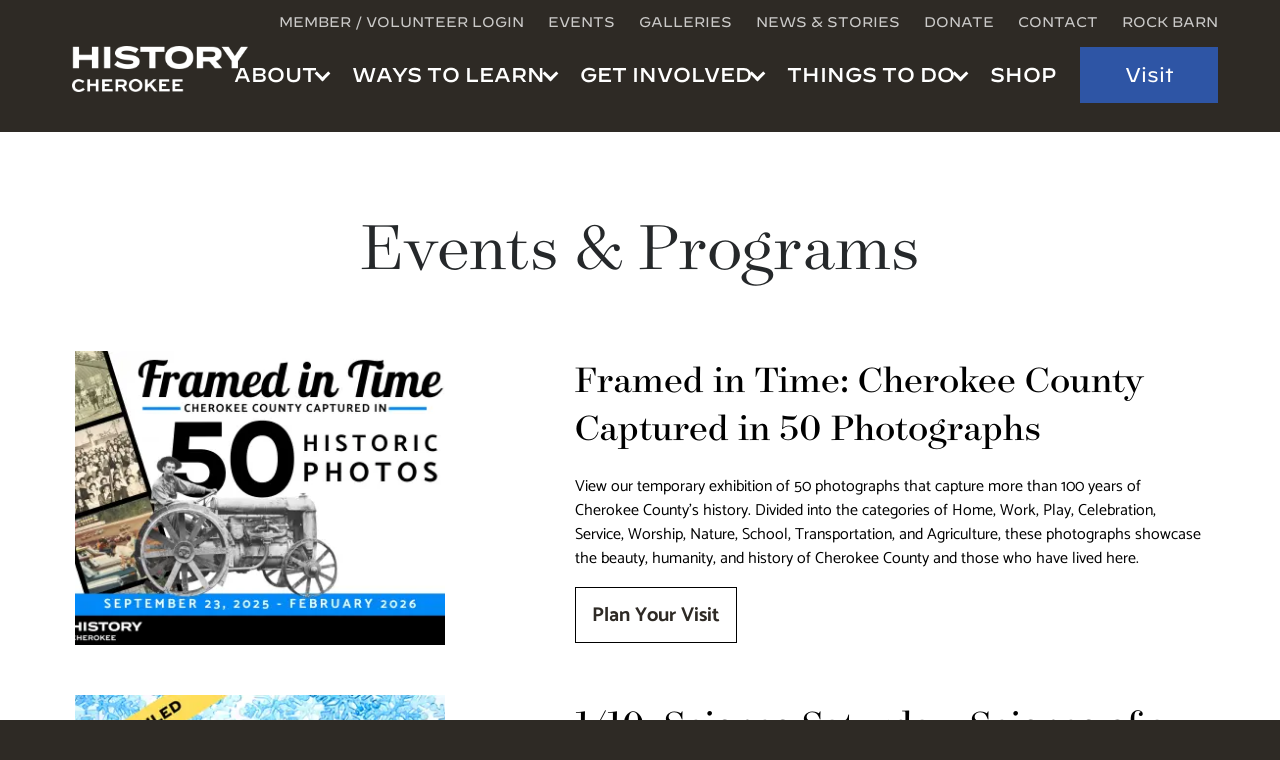

--- FILE ---
content_type: text/html; charset=UTF-8
request_url: https://historycherokee.org/events/
body_size: 54670
content:
<!DOCTYPE html><html><head><meta name="referrer" content="origin"/><link rel="stylesheet" type="text/css" href="https://cloud.typography.com/712794/7109232/css/fonts.css"/><meta charSet="utf-8"/><meta http-equiv="x-ua-compatible" content="ie=edge"/><meta name="viewport" content="width=device-width, initial-scale=1, shrink-to-fit=no"/><meta name="generator" content="Gatsby 4.25.7"/><meta data-react-helmet="true" charSet="utf-8"/><meta data-react-helmet="true" name="referrer" content="origin"/><style data-href="/styles.40c138de25e064f80878.css" data-identity="gatsby-global-css">@font-face{font-display:swap;font-family:Catamaran;font-style:normal;font-weight:400;src:url(/static/catamaran-tamil-400-normal-c432095e46929d0b3ed78263b96ce394.woff2) format("woff2"),url(/static/catamaran-all-400-normal-8f1713a8b31f8511cd9999c2eede6508.woff) format("woff");unicode-range:u+0964-0965,u+0b82-0bfa,u+200c-200d,u+20b9,u+25cc}@font-face{font-display:swap;font-family:Catamaran;font-style:normal;font-weight:400;src:url([data-uri]) format("woff2"),url(/static/catamaran-all-400-normal-8f1713a8b31f8511cd9999c2eede6508.woff) format("woff");unicode-range:u+0100-024f,u+0259,u+1e??,u+2020,u+20a0-20ab,u+20ad-20cf,u+2113,u+2c60-2c7f,u+a720-a7ff}@font-face{font-display:swap;font-family:Catamaran;font-style:normal;font-weight:400;src:url([data-uri]) format("woff2"),url(/static/catamaran-all-400-normal-8f1713a8b31f8511cd9999c2eede6508.woff) format("woff");unicode-range:u+00??,u+0131,u+0152-0153,u+02bb-02bc,u+02c6,u+02da,u+02dc,u+2000-206f,u+2074,u+20ac,u+2122,u+2191,u+2193,u+2212,u+2215,u+feff,u+fffd}@font-face{font-display:swap;font-family:Catamaran;font-style:normal;font-weight:700;src:url(/static/catamaran-tamil-700-normal-f86462c9f635a71bb3f93a7d0f77c943.woff2) format("woff2"),url(/static/catamaran-all-700-normal-6c963c8d04f1838aa2358fabfda5739d.woff) format("woff");unicode-range:u+0964-0965,u+0b82-0bfa,u+200c-200d,u+20b9,u+25cc}@font-face{font-display:swap;font-family:Catamaran;font-style:normal;font-weight:700;src:url([data-uri]) format("woff2"),url(/static/catamaran-all-700-normal-6c963c8d04f1838aa2358fabfda5739d.woff) format("woff");unicode-range:u+0100-024f,u+0259,u+1e??,u+2020,u+20a0-20ab,u+20ad-20cf,u+2113,u+2c60-2c7f,u+a720-a7ff}@font-face{font-display:swap;font-family:Catamaran;font-style:normal;font-weight:700;src:url([data-uri]) format("woff2"),url(/static/catamaran-all-700-normal-6c963c8d04f1838aa2358fabfda5739d.woff) format("woff");unicode-range:u+00??,u+0131,u+0152-0153,u+02bb-02bc,u+02c6,u+02da,u+02dc,u+2000-206f,u+2074,u+20ac,u+2122,u+2191,u+2193,u+2212,u+2215,u+feff,u+fffd}.background-beige{background:#ecc798;margin-bottom:120px}.background-blue{background:#97aad2;margin-bottom:120px}.background-,.background-green{background:#81caaf;margin-bottom:120px}.background-cta-yes{background:transparent;border:1px solid #000;height:56px;text-align:center;width:162px}.background-cta-yes:hover{background-color:#000;cursor:pointer;transition:background-color .3s cubic-bezier(.16,1,.3,1)}.background-cta-yes a{font-size:20px;font-weight:700;position:relative;text-decoration:none;top:14px}.background-cta-yes a,.background-cta-yes p{color:#2e2a25;font-family:Catamaran;font-style:normal;line-height:32px}.background-cta-yes p{font-size:20px!important;font-weight:700!important;width:100%!important}.background-cta-yes:hover .background-cta-text{color:#fff}.background-cta-,.background-cta-no{display:none}.top-Support h1{top:-118px!important}#cta-filled{align-self:start;background:#2e2a25;border:1px solid #2e2a25;height:56px;text-align:center;width:auto!important}#cta-filled:hover{background-color:#fff;cursor:pointer;transition:background-color .3s cubic-bezier(.16,1,.3,1)}#cta-filled:hover #cta-filled-text{color:#000!important}#cta-filled a{color:#fff;padding:5px}#special-shadow img{filter:none!important}#Hours{display:none!important}#walking-image-project div{max-height:300px;min-height:300px}.video-wrapper{background-color:rgba(0,0,0,.4);display:none;height:100%;left:0;margin:auto;opacity:0;overflow:auto;padding-top:100px;position:fixed;top:0;transition:1s;width:400px;width:100%;z-index:999}.video-wrapper iframe{align-self:center;height:600px;justify-self:center;margin:auto;width:70%}body{background-color:#2e2a25!important}.container-full{background:#fff!important}#walking-project-content{background:#fff;height:25%;margin-bottom:30px;margin-top:0;min-height:none;padding-bottom:0}#walking-project-content h2{margin-left:0;margin-right:0}#walking-image-project div{height:100%!important}#walking-project-content h2{font-size:16px;padding-bottom:0}.spacer-small{height:75px}.spacer-medium{height:96px}.spacer-large{height:120px}@media(max-width:991px){#height-right{height:inherit;margin-bottom:100px}}@media(max-width:768px){.top-Support h1{top:-86px!important}.background-beige{background:#ecc798}.background-beige,.background-blue{margin-bottom:40px;padding-bottom:30px;padding-top:30px}.background-blue{background:#97aad2}.background-,.background-green{background:#81caaf;margin-bottom:40px;padding-bottom:30px;padding-top:30px}#shorter-right{height:auto;margin-bottom:80px;margin-top:-40px!important}#height-right{height:inherit;margin-bottom:140px}#short-right{flex-direction:column!important;height:auto}.background-cta-yes{width:100%}.video-wrapper iframe{align-self:center;height:350px;justify-self:center;margin:auto;width:70%}.spacer-small{height:48px}.spacer-medium{height:60px}.spacer-large{height:96px}}.gatsby-image-wrapper img[src*="base64,"]{image-rendering:-moz-crisp-edges;image-rendering:auto}.footer-module--footer-wrapper--159e8{background:#2e2a25;height:596px;position:absolute;width:100%}.footer-module--footer-wrapper--159e8 a{text-decoration:none}.footer-module--footerTop--103c4{column-gap:0;display:grid;grid-auto-flow:row;grid-template-columns:1fr 1fr;margin-top:92px}.footer-module--footer-image--e56f2{height:64px;width:244.97px}.footer-module--footer-topright--27aa8{position:relative}.footer-module--footer-rightheading--937f5{display:flex}.footer-module--footer-topright--27aa8 h3{color:#fff;font-family:Decimal A,Decimal B;font-size:20px;font-style:normal;font-weight:700;line-height:24px;margin:0;text-transform:uppercase}.footer-module--footer-socials--4770c{color:#fff;left:32%;position:relative}.footer-module--footer-social-icon--e04a7{margin-right:15px}.footer-module--footer-socials--4770c a{display:none}.footer-module--footer-socials--4770c a[href^="http:"],.footer-module--footer-socials--4770c a[href^="https:"]{display:initial}.footer-module--footer-rightbottom--6ae9e{display:flex;gap:100px;margin-top:16px}.footer-module--footer-email--ead12{background:rgba(0,0,0,.5);border:none;height:56px;width:45%}.footer-module--footer-form-name--28d93{background:rgba(0,0,0,.5);border:none;height:56px;margin-right:8px;width:20%}.footer-module--footer-form--5936d{width:100%}.footer-module--footer-submit--ec86d{background:#da9031;border:none;color:#fff!important;font-family:Catamaran;font-size:20px;font-style:normal;font-weight:700;height:56px;margin:10px 10px 10px 20px;width:22%}.footer-module--footer-submit--ec86d:hover{background:#04955f}.footer-module--footer-email--ead12 p,.footer-module--footer-form-name--28d93 p{color:#625f5c;font-family:Catamaran;font-size:16px;font-style:normal;font-weight:400;line-height:24px;padding-left:15px;padding-right:15px}.footer-module--footer-rightbottom--6ae9e input{color:#d3d3d3;padding-left:15px;padding-right:15px}.footer-module--footer-topleft--dbbec{position:relative}.footer-module--footer-bottom-wrap--78d1d{column-gap:0;display:grid;grid-auto-flow:row;grid-template-columns:1fr 1fr 1fr 1fr;margin-top:72px}.footer-module--footer-bottom-list--3c2fb h2{color:#fff;font-family:decimal A,Decimal B;font-size:20px;font-style:normal;font-weight:700;line-height:24px;margin-bottom:24px;text-transform:uppercase}.footer-module--footer-bottom-list--3c2fb h5{font-weight:700}.footer-module--footer-bottom-list--3c2fb h4,.footer-module--footer-bottom-list--3c2fb h5{color:#dcddde;font-family:Catamaran;font-size:16px;font-style:normal;line-height:20px;margin-bottom:10px;width:240px}.footer-module--footer-bottom-list--3c2fb h4{font-weight:400}.footer-module--footer-bottom-list--3c2fb h3{color:#da9031;font-family:Catamaran;font-size:16px;font-style:normal;font-weight:400;line-height:24px;margin:0}.footer-module--footer-bottom-list--3c2fb ul{list-style:none;padding-left:0}.footer-module--footer-bottom-copy--0dad3{display:flex;padding-bottom:44px}.footer-module--footer-bottom-copy--0dad3 p{color:#dcddde;font-family:Catamaran;font-size:16px;font-style:normal;font-weight:400;line-height:20px;padding-right:60px}.footer-module--footer-bottom-list--3c2fb h3:hover{text-decoration:underline}.footer-module--footer-socials--4770c a div:hover{background:#da9031;border-bottom:1px solid #da9031}.footer-module--footer-Hours--c3889{display:flex;flex-direction:column;gap:4px}.footer-module--footer-Hours--c3889 h4{margin-bottom:4px!important;margin-top:0!important}@media(max-width:991px){.footer-module--footer-bottom-wrap--78d1d{column-gap:0;display:grid;grid-auto-flow:row;grid-template-columns:repeat(2,1fr);margin-top:72px}.footer-module--footerTop--103c4{display:block;margin-top:50px}.footer-module--footer-wrapper--159e8{height:auto;overflow-x:hidden}.footer-module--footer-topright--27aa8{margin-top:40px}}@media(max-width:768px){.footer-module--footer-bottom-copy--0dad3 p{padding-top:20px}}@media(max-width:576px){.footer-module--footer-email--ead12{width:62%}.footer-module--footer-submit--ec86d{margin:10px;width:32%}.footer-module--footer-socials--4770c{left:5%}.footer-module--footer-image--e56f2 img{height:44px!important;width:168px!important}.footer-module--footer-topright--27aa8{margin-top:30px}.footer-module--footer-bottom-wrap--78d1d{column-gap:20px;display:grid;grid-auto-flow:row;grid-template-columns:repeat(2,1fr);margin-top:30px}.footer-module--footer-bottom-list--3c2fb h2{font-size:14px;font-style:normal;font-weight:500}.footer-module--footer-bottom-list--3c2fb h5{font-size:16px;font-style:normal;font-weight:400;width:auto}.footer-module--footer-bottom-list--3c2fb h4{font-size:16px;font-weight:400;width:auto}.footer-module--footer-bottom-hours--5de20 h4{margin-top:15px}.footer-module--footer-bottom-copy--0dad3{margin-top:25px}.footer-module--footer-bottom-copy--0dad3 p{font-size:14px;font-style:normal;font-weight:400;margin:auto;padding-bottom:25px;padding-right:10px;padding-top:10px}.footer-module--footer-topright--27aa8 h3{font-size:16px;font-weight:400}}@media(max-width:420px){.footer-module--footer-email--ead12{width:52%}.footer-module--footer-submit--ec86d{width:40%}}body{font-family:Surveyor Display A,Surveyor Display B;font-weight:500;margin:0}.layout-module--layout-body--bc62d{margin:0 auto;max-width:1170px;padding-left:20px;padding-right:20px}.nav-module--navbar-wrapper--f2605{background:#2e2a25;display:flex;flex-direction:column;height:132px;position:fixed;top:0;transition:top .4s ease-in-out;width:100%;z-index:999}.nav-module--navbar-top--4f1d0{margin-bottom:-3px;padding-top:10px}.nav-module--navbar-main--e8425,.nav-module--navbar-top--4f1d0{display:table;margin-left:auto;padding-left:50px;padding-right:50px}.nav-module--navbar-main--e8425{margin-top:-30px}.nav-module--navbar-image--5625d{position:relative;top:15px}.nav-module--navbar-top--4f1d0 li{font-family:Decimal A,Decimal B;font-size:14px;font-style:normal;font-weight:400;text-transform:uppercase}.nav-module--navbar-main--e8425 li{color:#fff;font-family:Decimal A,Decimal B;font-size:20px;font-style:normal;font-weight:500}.nav-module--navbar-home--a2df9 li{color:#fff;margin-left:60px}.nav-module--navbar-wrapper--f2605 li{display:inline-block;padding-left:12px;padding-right:12px;text-decoration:none;text-transform:uppercase}.nav-module--navbar-wrapper--f2605 a{text-decoration:none}.nav-module--navbar-home--a2df9 a,.nav-module--navbar-main--e8425 a{color:#fff}.nav-module--navbar-top--4f1d0 a{color:#cbcac9}.nav-module--navbar-visit-button--ae380{background:#2e55a5;border:none;color:#fff;height:56px;width:138px}.nav-module--navbar-visit-button--ae380:hover{background:#fff;color:#ce2bd9!important}.nav-module--navbar-visit-button--ae380 a{color:#fff;font-family:Decimal A,Decimal B;font-size:20px;font-style:normal;font-weight:700;letter-spacing:1px;line-height:32px;text-transform:uppercase}.nav-module--navbar-wrapper-hidden--0648d{background:#000;height:132px;margin-bottom:0;position:relative;visibility:hidden}.nav-module--navbar-mobile--a51b2{display:none}.nav-module--nav-mobile-menu--7f51c{color:#fff;cursor:pointer;display:inline-block}.nav-module--bar1--72b48,.nav-module--bar2--fc57d,.nav-module--bar3--e62d8{background-color:#fff;height:3px;margin:5px 0;position:relative;transition:.4s;width:28px}.nav-module--nav-mobile-links-wrap--4e3fd{background:#2e2a25;display:block;flex-direction:column;margin-left:auto;opacity:0;transition:.6s ease-in-out;width:100%}.nav-module--nav-mobile-links--9b318{align-items:center;display:none;flex-direction:column;padding-bottom:20px;padding-top:10px;text-align:left}.nav-module--nav-mobile-links--9b318 li{padding-bottom:10px}.nav-module--nav-mobile-links--9b318 a{color:#fff;font-family:Decimal A,Decimal B;font-size:20px;font-style:normal;font-weight:500;line-height:32px}.nav-module--dropdown-parent--19b79{cursor:pointer;display:block}.nav-module--dropdown-parent--19b79:hover{color:#316cd3!important}.nav-module--dropdown-parent--19b79 span{align-items:center;display:flex;gap:10px;justify-content:center;position:relative}.nav-module--dropdown-list--38125{display:flex;flex-direction:column;margin-left:-20px;opacity:0;padding-left:20px;padding-top:10px;pointer-events:none;position:absolute;transition:.5s cubic-bezier(.16,1,.3,1)}.nav-module--dropdown-list--38125:hover{display:flex!important;flex-direction:column}.nav-module--dropdown-parent--19b79:hover .nav-module--dropdown-list--38125{background:#2e2a25;border-radius:16px;color:#316cd3;display:flex;flex-direction:column;opacity:1;padding-top:12px;pointer-events:all}.nav-module--arrowDown--e3875{border:solid #fff;border-width:0 3px 3px 0;display:inline-block;padding:4px;position:relative;top:-2px;transform:rotate(45deg);-webkit-transform:rotate(45deg)}.nav-module--dropdown-parent--19b79:hover .nav-module--arrowDown--e3875{border:solid #316cd3;border-width:0 3px 3px 0;padding:4px;top:0;transform:rotate(225deg);transition:.3s cubic-bezier(.075,.82,.165,1)}.nav-module--dropdown-list--38125 li,.nav-module--dropdown-list--38125 li:hover{padding-bottom:10px;text-align:left;width:200px}.nav-module--dropdown-list--38125 li:hover{color:#316cd3}@media(min-width:991px){.nav-module--navbar-image--5625d img{height:46px!important;width:176px!important}}@media(max-width:1200px){.nav-module--navbar-main--e8425 li{font-size:16px}}@media(max-width:991px){.nav-module--dropdown-list--38125{transition:none}.nav-module--arrowDown--e3875{top:-4px}.nav-module--dropdown-parent--19b79:hover .nav-module--dropdown-list--38125{display:flex;margin-bottom:0;padding-top:10px!important;position:relative}.nav-module--dropdown-parent--19b79{color:#fff;font-family:Decimal A,Decimal B;font-size:20px;font-style:normal;font-weight:500;left:0;position:relative}.nav-module--dropdown-parent--19b79 span{margin:auto;max-width:120px}.nav-module--dropdown-list--38125 li{max-width:200px;text-align:center}.nav-module--dropdown-list--38125 li:last-of-type{padding-bottom:0}.nav-module--dropdown-parent--19b79:hover svg{width:auto}.nav-module--navbar-wrapper--f2605{height:72px}.nav-module--navbar-main--e8425,.nav-module--navbar-top--4f1d0{display:none}.nav-module--navbar-mobile--a51b2{display:table;margin-left:auto;margin-top:-4px;padding-right:30px}.nav-module--navbar-image--5625d{height:25px;position:relative;top:26px;width:96px}.nav-module--navbar-home--a2df9 li{color:#fff;margin-left:35px}.nav-module--navbar-wrapper-hidden--0648d{background:#000;height:132px;margin-bottom:-60px;position:relative;visibility:hidden}}.splitImageRight-module--split-image-right--819f0{background:#fff;display:block;margin-bottom:120px;margin-top:120px}.splitImageRight-module--split-text-left--25770{margin-bottom:-60px;margin-top:-60px}.splitImageRight-module--split-wrapper--186f5,.splitImageRight-module--split-wrapper-flipped--66905{display:flex;gap:2em}.splitImageRight-module--split-left--8989f{align-self:center;justify-self:center;padding-right:0;width:50%}.splitImageRight-module--split-left--8989f p{color:#2e2a25;font-family:Catamaran;font-size:16px;font-style:normal;font-weight:400;line-height:24px;margin-bottom:24px;margin-top:24px}.splitImageRight-module--split-left--8989f a{text-decoration:none}.splitImageRight-module--split-right--f80d8{position:relative;top:40px;width:50%}.splitImageRight-module--split-cta--e80f3{background:#fff;border:1px solid #000;height:56px;margin-bottom:25px;width:162px}.splitImageRight-module--split-cta--e80f3:hover{background-color:#000;transition:background-color .3s cubic-bezier(.16,1,.3,1)}.splitImageRight-module--split-cta--e80f3 p{color:#2e2a25;font-family:Catamaran;font-size:20px;font-style:normal;font-weight:700;line-height:32px;margin-bottom:32px;position:relative;text-align:center;top:-12px}.splitImageRight-module--split-cta--e80f3:hover .splitImageRight-module--split-cta-text--42aee{color:#fff}.splitImageRight-module--split-left-text--3dde3 h1{color:#2e2a25;font-family:Surveyor Display A,Surveyor Display B;font-size:72px;font-style:normal;font-weight:300;line-height:72px}.splitImageRight-module--split-left--8989f h1{color:#2e2a25;font-family:Catamaran;font-size:72px;font-style:normal;font-weight:300;line-height:72px;margin-top:0}.splitImageRight-module--split-left-text--3dde3 h2{font-size:60px;font-weight:700}.splitImageRight-module--split-left-text--3dde3 h2,.splitImageRight-module--split-left-text--3dde3 h3{color:#2e2a25;font-family:Surveyor Display A,Surveyor Display B;font-style:normal;line-height:40px;margin-bottom:20px}.splitImageRight-module--split-left-text--3dde3 h3{font-size:40px;font-weight:400}.splitImageRight-module--split-left-text--3dde3 h4{font-size:16px}.splitImageRight-module--split-left-text--3dde3 h4,.splitImageRight-module--split-left-text--3dde3 h5{color:#2e2a25;font-family:Catamaran;font-style:normal;font-weight:600;line-height:32px;margin-bottom:-20px}.splitImageRight-module--split-left-text--3dde3 h5{font-size:14px}.splitImageRight-module--split-left-text--3dde3 p{color:#2e2a25;font-family:Catamaran;font-size:16px;font-style:normal;font-weight:400;line-height:24px;margin-top:30px}.splitImageRight-module--split-left-content--ac683 h2{font-size:60px;font-weight:700}.splitImageRight-module--split-left-content--ac683 h2,.splitImageRight-module--split-left-content--ac683 h3{color:#2e2a25;font-family:Surveyor Display A,Surveyor Display B;font-style:normal;line-height:40px;margin-bottom:20px}.splitImageRight-module--split-left-content--ac683 h3{font-size:40px;font-weight:400}.splitImageRight-module--split-left-content--ac683 h4{color:#2e2a25;font-family:Catamaran;font-size:16px;font-style:normal;font-weight:600;line-height:32px;margin-bottom:-20px}.splitImageRight-module--split-left-content--ac683 h5{color:#2e2a25;font-family:Catamaran;font-size:14px;font-style:normal;font-weight:600;line-height:32px;margin-bottom:-20px}.splitImageRight-module--split-left-content--ac683 p{color:#2e2a25;font-family:Catamaran;font-size:16px;font-style:normal;font-weight:400;line-height:24px;margin-top:15px}.splitImageRight-module--split-left-text--3dde3{display:block}.splitImageRight-module--split-left-wrap--8d70a{align-self:center;justify-self:center;position:relative;width:50%}.splitImageRight-module--split-left-wrap--8d70a h1{color:#2e2a25;font-family:Catamaran;font-size:72px;font-style:normal;font-weight:300;line-height:72px}.splitImageRight-module--split-left-wrap--8d70a p{margin-bottom:24px;margin-top:24px;width:500px}.splitImageRight-module--split-cta-orange--9bef9{background:#04955f;height:56px;margin-bottom:25px;text-align:center;width:50%}.splitImageRight-module--split-cta-orange--9bef9:hover{background-color:#000;transition:background-color .3s cubic-bezier(.16,1,.3,1)}.splitImageRight-module--split-cta-orange--9bef9 p{color:#fff;font-family:Catamaran;font-size:20px;font-style:normal;font-weight:700;line-height:32px;position:relative;top:14px;width:100%}.splitImageRight-module--split-left-wrap--8d70a a{text-decoration:none}.splitImageRight-module--content-block-wrap--e715b{background:#cbd5e8;margin-bottom:-120px;padding:150px 350px}.splitImageRight-module--split-right--f80d8 img{filter:drop-shadow(0 4px 4px rgba(0,0,0,.25))}.splitImageRight-module--content-block-wrap--e715b span{color:#2e2a25;font-family:Catamaran;font-size:24px;font-style:normal;font-weight:400;line-height:32px;text-align:justify}@media(min-width:991px){.splitImageRight-module--split-text-left--25770,.splitImageRight-module--split-wrapper--186f5{height:800px}.splitImageRight-module--split-right--f80d8{align-items:center;justify-items:center}.splitImageRight-module--split-right--f80d8 img{height:720px!important;top:0}}@media(max-width:1200px){.splitImageRight-module--content-block-wrap--e715b{background:#cbd5e8;padding:50px}.splitImageRight-module--split-right--f80d8{top:0}}@media(max-width:768px){.splitImageRight-module--split-left--8989f{padding-right:0}.splitImageRight-module--split-left-wrap--8d70a{position:relative;top:0;width:100%}.splitImageRight-module--split-cta-orange--9bef9,.splitImageRight-module--split-left-wrap--8d70a p{width:100%}.splitImageRight-module--split-wrapper-flipped--66905{display:flex;flex-direction:column-reverse;padding-bottom:40px;padding-top:20px}.splitImageRight-module--split-wrapper--186f5{display:flex;flex-direction:column}.splitImageRight-module--split-left--8989f{width:100%}.splitImageRight-module--split-left--8989f h1{font-size:40px;font-style:normal;font-weight:300;line-height:48px}.splitImageRight-module--split-right--f80d8{width:100%}.splitImageRight-module--split-image-right--819f0{margin-bottom:40px;margin-top:50px}.splitImageRight-module--split-cta--e80f3{height:56px;margin-bottom:25px;width:100%}.splitImageRight-module--split-cta--e80f3 p{position:relative}.splitImageRight-module--content-block-wrap--e715b{background:transparent;margin-bottom:-40px;margin-top:-80px;padding:0 0 40px}.splitImageRight-module--split-left-wrap--8d70a h1{font-size:40px;margin-bottom:-20px;margin-top:-20px}.splitImageRight-module--content-block-wrap--e715b span{font-size:14px;font-style:normal;font-weight:400;line-height:24px}}.blockGrid-module--block-grid--992d7 h1{color:#2e2a25;font-family:Surveyor Display A,Surveyor Display B;font-size:72px;font-style:normal;font-weight:300;line-height:72px}.blockGrid-module--block-grid--992d7 p{color:#2e2a25;font-family:Catamaran;font-size:16px;font-style:normal;font-weight:400;line-height:24px;margin-top:30px;width:50%}.blockGrid-module--block-grid-wrapper--e702d{align-items:stretch;display:grid;flex-wrap:wrap;gap:20px;grid-template-columns:repeat(2,1fr);margin-top:40px}.blockGrid-module--block-grid-item--b2409{background-repeat:no-repeat!important;background-size:cover!important;min-height:300px;position:relative;width:100%}.blockGrid-module--block-grid-content--c7220{padding:25px}.blockGrid-module--block-grid-text--47f79{background:#fafafa;padding-bottom:16px;padding-top:16px;position:relative;width:100%}.blockGrid-module--block-grid-content--c7220 h2{color:#fff;font-family:Decimal A,Decimal B;font-size:20px;font-style:normal;font-weight:500;line-height:24px;padding-bottom:10px;text-transform:uppercase}.blockGrid-module--block-grid-content--c7220 p{color:#fff;font-family:Catamaran;font-size:20px;font-style:normal;font-weight:400;line-height:24px;margin-top:0;padding-bottom:50px;width:65%}.blockGrid-module--block-grid-content--c7220 a{background:#fff;bottom:25px;color:#2e2a25;font-family:Catamaran;font-size:16px;font-style:normal;font-weight:700;line-height:26px;margin-top:20px;padding:12px 16px;position:absolute;text-decoration:none}.blockGrid-module--block-grid-content--c7220 a:hover{color:#000;text-decoration:underline}@media(max-width:991px){.blockGrid-module--block-grid-item--b2409{height:auto;margin-top:40px;width:100%}.blockGrid-module--block-grid-image--57c13{height:400px;max-height:400px}.blockGrid-module--block-grid-content--c7220 h2{min-height:1px}.blockGrid-module--block-grid-content--c7220{margin-bottom:0;min-height:10px}.blockGrid-module--block-grid-content--c7220 a{bottom:0;margin-top:16px;position:relative;top:0}.blockGrid-module--block-grid-wrapper--e702d{display:block}.blockGrid-module--block-grid--992d7 p{width:100%}.blockGrid-module--block-grid--992d7{margin-bottom:40px}.blockGrid-module--block-grid-item--b2409{padding-top:10px}}@media(max-width:768px){.blockGrid-module--block-grid-content--c7220 p{font-size:16px;padding-bottom:30px}.blockGrid-module--block-grid--992d7 h1{font-size:44px}}.HomeHero-module--home-hero--d89fb{height:740px}.HomeHero-module--home-hero-content--2abe7{margin:0 auto;max-width:1170px;padding-left:20px;padding-right:20px;position:relative;top:-600px}.HomeHero-module--home-hero-content--2abe7 h1{color:#fff;font-family:Surveyor Display A,Surveyor Display B;font-size:92.9444px;font-style:normal;font-weight:700;line-height:85px;width:70%}.HomeHero-module--home-hero-content--2abe7 p{color:#fff;font-family:Catamaran;font-size:24px;font-style:normal;font-weight:400;line-height:32px;margin-top:30px;width:45%}.HomeHero-module--home-hero-bg--eec9d img{height:740px!important;-o-object-position:center top;object-position:center top}.HomeHero-module--home-hero-bg--eec9d div{height:740px}.HomeHero-module--home-hero-buttons--1f7ec{display:flex;gap:2em}.HomeHero-module--home-hero-buttons--1f7ec a{text-decoration:none}.HomeHero-module--home-hero-leftcta--5f6ec{background:#fff;height:56px;width:173px}.HomeHero-module--home-hero-leftcta--5f6ec:hover{background-color:#2e2a25;transition:background-color .3s cubic-bezier(.16,1,.3,1)}.HomeHero-module--home-hero-leftcta--5f6ec p,.HomeHero-module--home-hero-leftcta-text--1f04a{color:#2e2a25;font-family:Catamaran;font-size:20px;font-style:normal;font-weight:700;margin:0 auto;position:relative;text-align:center;top:14px;width:100%!important}.HomeHero-module--home-hero-leftcta--5f6ec:hover .HomeHero-module--home-hero-leftcta-text--1f04a{color:#fff}.HomeHero-module--home-hero-rightcta--06c57{background:#2e2a25;height:56px;width:173px}.HomeHero-module--home-hero-rightcta--06c57 p{color:#fff;font-family:Catamaran;font-size:20px;font-style:normal;font-weight:700;margin:0 auto;position:relative;text-align:center;top:14px;width:100%!important}.HomeHero-module--home-hero-rightcta--06c57:hover{background-color:#fff;transition:background-color .3s cubic-bezier(.16,1,.3,1)}.HomeHero-module--home-hero-rightcta--06c57 p,.HomeHero-module--home-hero-rightcta-text--bd3dc{color:#fff;font-family:Catamaran;font-size:20px;font-style:normal;font-weight:700;margin:0 auto;position:relative;text-align:center;top:14px;width:100%!important}.HomeHero-module--home-hero-rightcta--06c57:hover .HomeHero-module--home-hero-rightcta-text--bd3dc{color:#2e2a25}@media(max-width:1200px){.HomeHero-module--home-hero-content--2abe7 h1{width:75%}}@media(max-width:991px){.HomeHero-module--home-hero-bg--eec9d img{height:540px!important;-o-object-position:center top;object-position:center top}.HomeHero-module--home-hero-bg--eec9d div{height:540px}.HomeHero-module--home-hero-content--2abe7 h1{width:95%}.HomeHero-module--home-hero-content--2abe7 p{width:55%}.HomeHero-module--home-hero-content--2abe7{top:-500px}}@media(max-width:768px){.HomeHero-module--home-hero-bg--eec9d div{height:540px}.HomeHero-module--home-hero--d89fb{height:560px}.HomeHero-module--home-hero-content--2abe7 h1{color:#fff;font-size:40px;font-style:normal;font-weight:700;line-height:44px;width:100%}.HomeHero-module--home-hero-content--2abe7 p{font-size:16px;font-style:normal;font-weight:400;line-height:20px;margin-bottom:20px;margin-top:10px;width:100%}.HomeHero-module--home-hero-leftcta--5f6ec p,.HomeHero-module--home-hero-rightcta--06c57 p{font-size:20px;font-style:normal;font-weight:700;margin-top:0}.HomeHero-module--home-hero-content--2abe7{top:-350px}.HomeHero-module--home-hero-leftcta--5f6ec,.HomeHero-module--home-hero-rightcta--06c57{width:140px}.HomeHero-module--home-hero-leftcta--5f6ec p,.HomeHero-module--home-hero-leftcta-text--1f04a,.HomeHero-module--home-hero-rightcta--06c57 p,.HomeHero-module--home-hero-rightcta-text--bd3dc{top:20px}}.heroCarousel-module--hero-carousel--6542e{height:620px}.heroCarousel-module--hero-carousel-content--73ad9{margin:0 auto;max-width:1170px;padding-left:20px;padding-right:20px;padding-top:80px}.heroCarousel-module--hero-carousel-content--73ad9 h1{color:#fff;font-family:Surveyor Display A,Surveyor Display B;font-size:92.9444px;font-style:normal;font-weight:700;line-height:85px;width:70%}.heroCarousel-module--hero-carousel-content--73ad9 p{color:#fff;font-family:Catamaran;font-size:24px;font-style:normal;font-weight:400;line-height:32px;margin-top:30px;width:45%}.heroCarousel-module--hero-carousel-bg--70fde img{height:740px!important;-o-object-position:center top;object-position:center top}.heroCarousel-module--hero-carousel-bg--70fde div{height:740px}.heroCarousel-module--hero-carousel-buttons--02a45{display:flex;gap:2em}.heroCarousel-module--hero-carousel-buttons--02a45 a{text-decoration:none}.heroCarousel-module--hero-carousel-leftcta--38c1e{background:#fff;height:56px!important;width:173px}.heroCarousel-module--hero-carousel-leftcta--38c1e:hover{background-color:#2e2a25;transition:background-color .3s cubic-bezier(.16,1,.3,1)}.heroCarousel-module--hero-carousel-leftcta--38c1e p,.heroCarousel-module--hero-carousel-leftcta-text--7ac36{color:#2e2a25;font-family:Catamaran;font-size:20px;font-style:normal;font-weight:700;margin:0 auto;position:relative;text-align:center;top:14px;width:100%!important}.heroCarousel-module--hero-carousel-leftcta--38c1e:hover .heroCarousel-module--hero-carousel-leftcta-text--7ac36{color:#fff}.heroCarousel-module--hero-carousel-rightcta--9b5ee{background:#2e2a25;height:56px!important;width:173px}.heroCarousel-module--hero-carousel-rightcta--9b5ee p{color:#fff;font-family:Catamaran;font-size:20px;font-style:normal;font-weight:700;margin:0 auto;position:relative;text-align:center;top:14px;width:100%!important}.heroCarousel-module--hero-carousel-rightcta--9b5ee:hover{background-color:#fff;transition:background-color .3s cubic-bezier(.16,1,.3,1)}.heroCarousel-module--hero-carousel-rightcta--9b5ee p,.heroCarousel-module--hero-carousel-rightcta-text--baa1b{color:#fff;font-family:Catamaran;font-size:20px;font-style:normal;font-weight:700;margin:0 auto;position:relative;text-align:center;top:14px;width:100%!important}.heroCarousel-module--hero-carousel-rightcta--9b5ee:hover .heroCarousel-module--hero-carousel-rightcta-text--baa1b{color:#2e2a25}@media(max-width:1200px){.heroCarousel-module--hero-carousel-content--73ad9 h1{width:75%}}@media(max-width:991px){.heroCarousel-module--hero-carousel-bg--70fde img{height:540px!important;-o-object-position:center top;object-position:center top}.heroCarousel-module--hero-carousel-bg--70fde div{height:540px}.heroCarousel-module--hero-carousel-content--73ad9 h1{width:95%}.heroCarousel-module--hero-carousel-content--73ad9 p{width:55%}.heroCarousel-module--hero-carousel-content--73ad9{top:-500px}}@media(max-width:768px){.heroCarousel-module--hero-carousel-bg--70fde div{height:540px}.heroCarousel-module--hero-carousel--6542e{height:560px}.heroCarousel-module--hero-carousel-content--73ad9 h1{color:#fff;font-size:40px;font-style:normal;font-weight:700;line-height:44px;width:100%}.heroCarousel-module--hero-carousel-content--73ad9 p{font-size:16px;font-style:normal;font-weight:400;line-height:20px;margin-bottom:20px;margin-top:10px;width:100%}.heroCarousel-module--hero-carousel-leftcta--38c1e p,.heroCarousel-module--hero-carousel-rightcta--9b5ee p{font-size:20px;font-style:normal;font-weight:700;margin-top:0}.heroCarousel-module--hero-carousel-content--73ad9{top:-350px}.heroCarousel-module--hero-carousel-leftcta--38c1e,.heroCarousel-module--hero-carousel-rightcta--9b5ee{width:140px}.heroCarousel-module--hero-carousel-leftcta--38c1e p,.heroCarousel-module--hero-carousel-leftcta-text--7ac36,.heroCarousel-module--hero-carousel-rightcta--9b5ee p,.heroCarousel-module--hero-carousel-rightcta-text--baa1b{top:20px}}.react-slideshow-container{align-items:center;display:flex;position:relative}.react-slideshow-container .nav{cursor:pointer;position:absolute;z-index:10}.react-slideshow-container .nav:first-of-type{left:0}.react-slideshow-container .nav:last-of-type{right:0}.react-slideshow-container .default-nav{align-items:center;background:hsla(0,0%,100%,.6);border:0;border-radius:50%;color:#fff;display:flex;height:30px;justify-content:center;text-align:center;width:30px}.react-slideshow-container .default-nav:focus,.react-slideshow-container .default-nav:hover{background:#fff;color:#666;outline:0}.react-slideshow-container .default-nav.disabled:hover{cursor:not-allowed}.react-slideshow-container .default-nav:first-of-type{border-right:0;border-top:0;margin-right:-30px}.react-slideshow-container .default-nav:last-of-type{margin-left:-30px}.react-slideshow-container+ul.indicators{display:flex;flex-wrap:wrap;justify-content:center;margin-top:20px}.react-slideshow-container+ul.indicators li{display:inline-block;height:7px;margin:0;padding:5px;position:relative;width:7px}.react-slideshow-container+ul.indicators .each-slideshow-indicator{background:transparent;border:0;color:transparent;cursor:pointer;opacity:.25}.react-slideshow-container+ul.indicators .each-slideshow-indicator:before{background:#000;border-radius:50%;content:"";height:7px;left:0;position:absolute;text-align:center;top:0;width:7px}.react-slideshow-container+ul.indicators .each-slideshow-indicator.active,.react-slideshow-container+ul.indicators .each-slideshow-indicator:hover{opacity:.75;outline:0}.react-slideshow-fadezoom-wrapper{overflow:hidden;width:100%}.react-slideshow-fadezoom-wrapper .react-slideshow-fadezoom-images-wrap{display:flex;flex-wrap:wrap}.react-slideshow-fadezoom-wrapper .react-slideshow-fadezoom-images-wrap>div{opacity:0;position:relative}.react-slideshow-wrapper .react-slideshow-fade-images-wrap>div[aria-hidden=true]{display:none}.react-slideshow-wrapper.slide{overflow:hidden;width:100%}.react-slideshow-wrapper .images-wrap{display:flex;flex-wrap:wrap}.react-slideshow-wrapper .images-wrap>div[aria-hidden=true]{display:none}.disclaimer-module--disclaimer-wrapper--7bef3{background:#cbd5e8;min-height:42px;width:100%}.disclaimer-module--disclaimer-wrapper--7bef3 span{color:#2e2a25;font-family:Catamaran;font-size:16px;font-style:normal;font-weight:400;line-height:24px;padding-left:10px;text-decoration-line:underline}.disclaimer-module--disclaimer-text--cddb8{color:#2e2a25;font-family:Catamaran;font-size:24px;font-style:normal;font-weight:400;line-height:32px;padding-bottom:15px;position:relative;text-align:center;top:7px}@media(max-width:991px){.disclaimer-module--disclaimer-wrapper--7bef3{margin-bottom:-40px;margin-top:-200px}}@media(max-width:576px){.disclaimer-module--disclaimer-text--cddb8{color:#2e2a25;font-size:14px;font-style:normal;font-weight:400;line-height:24px;top:10px}.disclaimer-module--disclaimer-wrapper--7bef3 span{font-size:14px}}.threeBlockText-module--three-block-text--b91f9{margin-bottom:120px}.threeBlockText-module--three-block-top-content--2c016{width:55%}.threeBlockText-module--three-block-top-content--2c016 h1{color:#2e2a25;font-family:Surveyor Display A,Surveyor Display B;font-size:72px;font-style:normal;font-weight:300;line-height:72px;margin-bottom:30px}.threeBlockText-module--three-block-top-content--2c016 p{color:#2e2a25;font-family:Catamaran;font-size:16px;font-style:normal;font-weight:400;line-height:24px;margin-bottom:24px}.threeBlockText-module--three-block-grid--b9513{display:flex;flex-direction:row;gap:2em}.threeBlockText-module--three-block-grid--b9513 a{text-decoration:none}.threeBlockText-module--three-block-grid-item--99b15{height:425px;width:33%}.threeBlockText-module--three-block-grid-image--b3f41{height:232px;overflow:hidden}.threeBlockText-module--three-block-grid-image--b3f41 div{height:232px!important;overflow:hidden}.threeBlockText-module--three-block-grid-item--99b15 h1{color:#fff;font-family:Surveyor Display A,Surveyor Display B;font-size:72px;font-style:normal;font-weight:700;line-height:72px;margin-bottom:-50px;position:relative;text-align:center;top:-160px}.threeBlockText-module--three-block-grid-item--99b15 p{background:#fafafa;color:#2e2a25;font-family:Catamaran;font-size:16px;font-style:normal;font-weight:400;line-height:24px;padding:20px 16px}.threeBlockText-module--three-content-wrap--f39d8{position:relative;top:-20px}.threeBlockText-module--three-content-wrap--f39d8 h5{color:#2e55a5;font-family:Catamaran;font-size:16px;font-style:normal;font-weight:700;line-height:24px;margin-top:10px}.threeBlockText-module--three-content-wrap--f39d8 h5:hover{color:#000;text-decoration:underline}.threeBlockText-module--three-cta-button--2026b{background:#fff;border:1px solid #000;height:64px;margin-top:50px}.threeBlockText-module--three-cta-button--2026b:hover{background-color:#000;transition:background-color .3s cubic-bezier(.16,1,.3,1)}.threeBlockText-module--three-cta-button--2026b:hover .threeBlockText-module--three-cta-button-text--0a87f{color:#fff}.threeBlockText-module--three-cta-button--2026b p{color:#2e2a25;font-family:Catamaran;font-size:20px;font-style:normal;font-weight:700;line-height:32px;position:relative;text-align:center;top:14px}@media(max-width:991px){.threeBlockText-module--three-block-grid--b9513{display:flex;flex-direction:column;gap:2em}.threeBlockText-module--three-block-grid-item--99b15{height:380px;width:100%}.threeBlockText-module--three-block-text--b91f9{margin-bottom:50px}.threeBlockText-module--three-cta-button--2026b{background:#fff;border:1px solid #000;height:64px;margin-top:20px}.threeBlockText-module--three-block-top-content--2c016{width:100%}.threeBlockText-module--three-block-top-content--2c016 h1{font-size:40px;line-height:48px;margin-bottom:20px;margin-top:0}}.rightTextHero-module--right-text-hero--ca4f8{display:block;height:800px}.rightTextHero-module--right-text-image--11f4b div{height:800px}.rightTextHero-module--right-text-content--862b8{margin-left:auto;position:relative;top:-550px;width:100%}.rightTextHero-module--right-text-content--862b8 h1{color:#fff;font-family:Surveyor Display A,Surveyor Display B;font-size:72px;font-style:normal;font-weight:700;line-height:72px;width:45%}.rightTextHero-module--content-wrap--251de{display:flex}.rightTextHero-module--right-text-content--862b8 p{color:#fff;font-family:Catamaran;font-size:16px;font-style:normal;font-weight:400;line-height:24px;margin-bottom:25px;width:45%}.rightTextHero-module--right-text-content--862b8 a{display:flex}.rightTextHero-module--right-text-cta--b5135{background:transparent;border:2px solid #fff;height:64px;text-align:center;width:45%}.rightTextHero-module--right-text-cta--b5135:hover{background-color:#fff;cursor:pointer;transition:background-color .3s cubic-bezier(.16,1,.3,1)}.rightTextHero-module--right-text-cta--b5135:hover .rightTextHero-module--right-text-cta-text--a6537{color:#000}.rightTextHero-module--right-text-cta--b5135 p{color:#fff;font-family:Catamaran;font-size:20px;font-style:normal;font-weight:700;line-height:32px;position:relative;top:14px;width:100%}.rightTextHero-module--right-text-content--862b8 a{text-decoration:none}@media(max-width:991px){.rightTextHero-module--right-text-content--862b8{margin:auto;top:-380px;width:100%}.rightTextHero-module--right-text-content--862b8 h1,.rightTextHero-module--right-text-content--862b8 p,.rightTextHero-module--right-text-cta--b5135{width:100%}.rightTextHero-module--right-text-content--862b8 h1{font-size:62px}.rightTextHero-module--right-text-hero--ca4f8,.rightTextHero-module--right-text-image--11f4b div{height:600px}}@media(max-width:576px){.rightTextHero-module--right-text-content--862b8 h1{font-size:40px}}.bottomSplitCta-module--bottom-split-cta--d8262{background:#fff;display:block;height:372px;margin-bottom:0;margin-top:120px;width:100%}.bottomSplitCta-module--bottom-Split-Grid--12f18{display:flex;width:100%}.bottomSplitCta-module--bottom-grid-item--615e6{width:50%}.bottomSplitCta-module--bottom-grid-content--9e798{position:relative;top:-300px}.bottomSplitCta-module--bottom-grid-content--9e798 a{text-decoration:none}.bottomSplitCta-module--bottom-grid-item--615e6 h1{color:#fff;font-family:Obsidian A,Obsidian B;font-size:72px;font-style:normal;font-weight:400;line-height:80px;text-align:center;text-rendering:geometricPrecision}.bottomSplitCta-module--bottom-grid-item--615e6 p{color:#fff;font-family:Catamaran;font-size:20px;font-style:normal;font-weight:500;letter-spacing:0;line-height:24px;margin:20px auto;text-align:center;width:80%}.bottomSplitCta-module--bottom-grid-image--9a114 div{height:372px}.bottomSplitCta-module--bottom-grid-cta--c141d{align-content:center;background:#da9031;display:flex;height:-moz-fit-content;height:fit-content;margin:auto;text-align:center;width:200px}.bottomSplitCta-module--bottom-grid-cta--c141d:hover{background:#000}.bottomSplitCta-module--bottom-grid-cta--c141d p{color:#fff;font-family:Catamaran;font-size:20px;font-style:normal;font-weight:700;line-height:32px;position:relative}@media(max-width:991px){.bottomSplitCta-module--bottom-grid-item--615e6{width:100%}.bottomSplitCta-module--bottom-Split-Grid--12f18{flex-direction:column}.bottomSplitCta-module--bottom-split-cta--d8262{height:744px;margin-top:50px}.bottomSplitCta-module--bottom-grid-cta--c141d{width:90%}.bottomSplitCta-module--bottom-grid-image--9a114 div,.bottomSplitCta-module--bottom-grid-item--615e6{height:406px}.bottomSplitCta-module--bottom-grid-item--615e6 h1{font-size:44px}.bottomSplitCta-module--bottom-grid-item--615e6 p{color:#fff;font-size:16px;font-style:normal;font-weight:400;line-height:20px;margin-top:10px}.bottomSplitCta-module--bottom-grid-cta--c141d p{color:#fff;font-size:20px;font-style:normal;font-weight:700;line-height:32px;text-align:center}.bottomSplitCta-module--bottom-grid-content--9e798{position:relative;top:-320px}.bottomSplitCta-module--bottom-split-cta--d8262{margin-bottom:68px}}.topBanner-module--top-banner--c1f44{height:300px;margin-bottom:100px}.topBanner-module--top-banner-image--2b524 div{height:300px}.topBanner-module--top-banner--c1f44 h1{color:#fff;font-family:Surveyor Display A,Surveyor Display B;font-size:136px;font-style:normal;font-weight:700;line-height:80px;position:relative;top:-89px}.topBanner-module--top-Support--10874 h1{top:-100px!important}@media(max-width:768px){.topBanner-module--top-banner--c1f44{height:208px;margin-bottom:50px}.topBanner-module--top-banner--c1f44 h1{font-size:80px;top:-69px}.topBanner-module--top-banner-image--2b524 div{height:208px}}.noCtaSplits-module--splitter-left--af957{margin-bottom:120px}.noCtaSplits-module--splitter-left-wrap--b8ccc{display:flex;gap:2em}.noCtaSplits-module--splitter-content-left--4fe61{align-self:center;position:relative;width:50%}.noCtaSplits-module--splitter-left-image--6ffab{width:50%}.noCtaSplits-module--split-left-text--59b6d{display:block}.noCtaSplits-module--splitter-left-image--6ffab div{filter:drop-shadow(0 4px 4px rgba(0,0,0,.25));height:720px}.noCtaSplits-module--splitter-left-image--6ffab img{filter:drop-shadow(0 4px 4px rgba(0,0,0,.25));-o-object-fit:cover!important;object-fit:cover!important;-o-object-position:bottom center;object-position:bottom center}.noCtaSplits-module--splitter-left--af957 h1{color:#2e2a25;font-family:Surveyor Display A,Surveyor Display B;font-size:72px;font-style:normal;font-weight:300;line-height:72px;margin-bottom:30px;padding-right:80px}.noCtaSplits-module--splitter-left--af957 p{color:#2e2a25;font-family:Catamaran;font-size:16px;font-style:normal;font-weight:400;line-height:24px;padding-right:80px}.noCtaSplits-module--splitter-right--013a8{margin-bottom:100px}.noCtaSplits-module--splitter-right-wrap--6bb3a{display:flex;gap:2em}.noCtaSplits-module--splitter-content-right--ac03e{padding-left:100px;position:relative;top:100px;width:50%}.noCtaSplits-module--splitter-right-image--95014{width:50%}.noCtaSplits-module--splitter-right-image--95014 div{filter:drop-shadow(0 4px 4px rgba(0,0,0,.25));height:720px}.noCtaSplits-module--splitter-right--013a8 h1{color:#2e2a25;font-family:Surveyor Display A,Surveyor Display B;font-size:72px;font-style:normal;font-weight:300;line-height:72px;margin-bottom:30px}.noCtaSplits-module--splitter-right--013a8 p{color:#2e2a25;font-family:Catamaran;font-size:16px;font-style:normal;font-weight:400;line-height:24px}@media(max-width:991px){.noCtaSplits-module--splitter-left-wrap--b8ccc{display:flex;flex-direction:column}.noCtaSplits-module--splitter-content-left--4fe61{top:0;width:100%}.noCtaSplits-module--splitter-left-image--6ffab{width:100%}.noCtaSplits-module--splitter-right-wrap--6bb3a{display:flex;flex-direction:column-reverse}.noCtaSplits-module--splitter-content-right--ac03e{top:0;width:100%}.noCtaSplits-module--splitter-right-image--95014{width:100%}.noCtaSplits-module--splitter-left--af957 p{padding-right:0}.noCtaSplits-module--splitter-content-right--ac03e{padding-left:0}.noCtaSplits-module--splitter-left--af957 h1,.noCtaSplits-module--splitter-right--013a8 h1{font-family:Surveyor Display A,Surveyor Display B;font-size:40px;font-style:normal;font-weight:300;line-height:48px;margin-bottom:20px;padding-right:0}.noCtaSplits-module--splitter-left--af957 p,.noCtaSplits-module--splitter-right--013a8 p{font-family:Catamaran;font-size:14px;font-style:normal;font-weight:400;line-height:24px}.noCtaSplits-module--splitter-left--af957{margin-bottom:40px}}@media(max-width:480px){.noCtaSplits-module--splitter-left-image--6ffab div{height:360px}.noCtaSplits-module--splitter-left-image--6ffab img{-o-object-position:bottom;object-position:bottom}.noCtaSplits-module--splitter-right-image--95014 div{height:360px}.noCtaSplits-module--splitter-right-image--95014 img{-o-object-position:bottom center;object-position:bottom center}}.splitWithBackground-module--split-with-background--9888a{display:block}.splitWithBackground-module--split-background-wrap--3ddc3{display:flex;gap:2em}.splitWithBackground-module--split-background-wrap-flipped--9e29a{display:flex;flex-direction:row-reverse;gap:2em}.splitWithBackground-module--split-background-content-wrap--fe604{align-items:center;display:flex;width:50%}.splitWithBackground-module--split-background-content--7d932 h3{color:#fff;font-family:Obsidian A,Obsidian B;font-size:40px;font-style:italic;font-weight:400;line-height:48px;text-rendering:geometricPrecision}.splitWithBackground-module--split-background-content--7d932 h1{color:#2e2a25;font-family:Surveyor Display A,Surveyor Display B;font-size:72px;font-style:normal;font-weight:300;line-height:72px;margin-bottom:20px}.splitWithBackground-module--split-background-content--7d932 h2{font-family:Surveyor Display A,Surveyor Display B;font-size:42px;font-style:normal;font-weight:300;letter-spacing:0;line-height:42px;text-align:left}.splitWithBackground-module--split-background-content--7d932 h4{font-family:Sweet Sans Pro;font-size:22px;font-style:normal;font-weight:500;letter-spacing:0;line-height:24px;padding-top:5px;text-align:left}.splitWithBackground-module--split-background-content--7d932 p{color:#2e2a25;font-family:Catamaran;font-size:16px;font-style:normal;font-weight:400;line-height:24px;width:75%}.splitWithBackground-module--split-background-image--dab3a{display:block;left:37px;position:relative;width:50%}.splitWithBackground-module--split-background-cta--e04ce{background:#fff;border:1px solid #000;height:56px;width:100%}.splitWithBackground-module--split-left-text--19c50 h1{color:#2e2a25;font-family:Surveyor Display A,Surveyor Display B;font-size:72px;font-style:normal;font-weight:300;line-height:72px;margin-top:40px}.splitWithBackground-module--split-left-text--19c50 h2{font-size:60px;font-weight:700}.splitWithBackground-module--split-left-text--19c50 h2,.splitWithBackground-module--split-left-text--19c50 h3{color:#2e2a25;font-family:Surveyor Display A,Surveyor Display B;font-style:normal;line-height:40px;margin-bottom:20px}.splitWithBackground-module--split-left-text--19c50 h3{font-size:40px;font-weight:400}.splitWithBackground-module--split-left-text--19c50 h4{color:#2e2a25;font-family:Catamaran;font-size:16px;font-style:normal;font-weight:600;line-height:32px;margin-bottom:-20px}.splitWithBackground-module--split-left-text--19c50 h5{color:#2e2a25;font-family:Catamaran;font-size:14px;font-style:normal;font-weight:600;line-height:32px;margin-bottom:-20px}.splitWithBackground-module--split-left-text--19c50 p{color:#2e2a25;font-family:Catamaran;font-size:16px;font-style:normal;font-weight:400;line-height:24px;margin-top:30px}@media(min-width:991px){.splitWithBackground-module--split-background-image--dab3a{height:600px;top:100px!important}.splitWithBackground-module--split-background-image--dab3a img{filter:drop-shadow(5px 4px 4px rgba(0,0,0,.25));max-height:600px!important;-o-object-fit:contain!important;object-fit:contain!important}.splitWithBackground-module--split-background-wrap--3ddc3,.splitWithBackground-module--split-background-wrap-flipped--9e29a{height:800px}.splitWithBackground-module--split-background-wrap-flipped--9e29a .splitWithBackground-module--split-background-content--7d932{padding-left:100px}}@media(max-width:991px){.splitWithBackground-module--split-background-wrap--3ddc3{display:flex;flex-direction:column-reverse;gap:0}.splitWithBackground-module--split-background-wrap-flipped--9e29a{display:flex;flex-direction:column;gap:0}.splitWithBackground-module--split-background-content-wrap--fe604{display:block;width:100%}.splitWithBackground-module--split-background-image--dab3a{display:block;left:0;width:100%}.splitWithBackground-module--split-background-content--7d932{margin-bottom:30px;position:relative;top:0;width:100%}.splitWithBackground-module--split-background-content--7d932 p{width:100%}.splitWithBackground-module--split-background-content--7d932 h3{margin-top:20px}}@media(max-width:576px){.splitWithBackground-module--split-background-content--7d932 h1{color:#2e2a25;font-family:Surveyor Display A,Surveyor Display B;font-size:40px;font-style:normal;font-weight:300;line-height:48px}}.ourTeam-module--our-team--ab9b4{display:block;margin-bottom:120px;margin-top:0}.ourTeam-module--our-team--ab9b4 h1{color:#000;font-family:Surveyor Display A,Surveyor Display B;font-size:72px;font-style:normal;font-weight:300;line-height:72px;text-align:center}.ourTeam-module--our-team-wrapper--83bf2{column-gap:30px;display:grid;grid-template-columns:repeat(3,1fr);margin-top:40px}.ourTeam-module--our-team-person--8d9e3{width:100%}.ourTeam-module--our-team-person--8d9e3 h2{color:#2e2a25;font-family:Surveyor Display A,Surveyor Display B;font-size:40px;font-style:normal;font-weight:400;line-height:48px;margin-top:20px}.ourTeam-module--our-team-person--8d9e3 h3{color:#2e2a25;font-family:Decimal A,Decimal B;font-size:20px;font-style:normal;font-weight:500;height:50px;line-height:24px;margin-top:10px;text-transform:uppercase}.ourTeam-module--our-team-person--8d9e3 a,.ourTeam-module--our-team-person--8d9e3 h4{color:#2e55a5;font-family:Catamaran;font-size:24px;font-style:normal;font-weight:700;line-height:32px;text-decoration-line:underline}.ourTeam-module--our-team-person--8d9e3 p{color:#2e2a25;font-family:Catamaran;font-size:16px;font-style:normal;font-weight:400;line-height:24px}@media(max-width:991px){.ourTeam-module--our-team-wrapper--83bf2{display:block}.ourTeam-module--our-team--ab9b4 h1{color:#000;font-size:40px;font-style:normal;font-weight:300;line-height:48px;margin-bottom:-10px;text-align:center}.ourTeam-module--our-team--ab9b4{display:block;margin-bottom:40px;margin-top:40px}.ourTeam-module--our-team-person--8d9e3 h3{color:#2e2a25;font-family:Decimal A,Decimal B;font-size:20px;font-style:normal;font-weight:500;height:auto;line-height:24px;margin-top:10px;text-transform:uppercase}.ourTeam-module--our-team-person--8d9e3 a{color:#2e55a5;font-family:Catamaran;font-size:22px;font-style:normal;font-weight:700;line-height:32px;text-decoration-line:underline}.ourTeam-module--our-team-person--8d9e3{margin-bottom:40px}}.walkingTours-module--walking-tours--1573d{margin-bottom:120px}.walkingTours-module--walking-tours--1573d h1{color:#2e2a25;font-family:Surveyor Display A,Surveyor Display B;font-size:72px;font-style:normal;font-weight:300;line-height:72px}.walkingTours-module--walking-tours--1573d p{color:#2e2a25;font-family:Catamaran;font-size:16px;font-style:normal;font-weight:400;line-height:24px;margin-top:30px;width:50%}.walkingTours-module--walking-tours-wrapper--e6ffc{align-items:stretch;column-gap:20px;display:flex;flex-wrap:wrap;grid-template-columns:repeat(3,1fr);margin-top:40px}.walkingTours-module--walking-tour-item--5b078{align-items:stretch;margin-bottom:20px;width:32%}.walkingTours-module--walking-tour-image--6d0b4{display:block;height:75%;max-height:310px}.walkingTours-module--walking-tour-image--6d0b4 div{height:100%!important}.walkingTours-module--walking-tour-image--6d0b4 img{height:100%}#walkingTours-module--walking-image-project--ed5c6 div{display:none}.walkingTours-module--walking-tour-content--011ef{display:flex;flex-wrap:wrap;height:25%;margin-bottom:50px;width:100%}.walkingTours-module--walking-tour-text--6dfe2{background:#fafafa;padding-bottom:16px;padding-top:16px;position:relative;width:100%}.walkingTours-module--walking-tour-content--011ef h2{color:#2e2a25;font-family:Decimal A,Decimal B;font-size:20px;font-style:normal;font-weight:500;line-height:24px;margin-left:16px;margin-right:16px;padding-bottom:10px;text-transform:uppercase}.walkingTours-module--walking-tour-content--011ef a{bottom:0;color:#2e55a5;font-family:Catamaran;font-size:16px;font-style:normal;font-weight:700;line-height:26px;margin:-10px 16px 20px;position:absolute;text-decoration:none}.walkingTours-module--walking-tour-content--011ef a:hover{color:#000;text-decoration:underline}@media(max-width:991px){.walkingTours-module--walking-tour-item--5b078{height:auto;margin-top:40px;width:100%}.walkingTours-module--walking-tour-image--6d0b4{height:400px;max-height:400px}.walkingTours-module--walking-tour-content--011ef h2{min-height:1px}.walkingTours-module--walking-tour-content--011ef{margin-bottom:0;min-height:10px}.walkingTours-module--walking-tour-content--011ef a{bottom:0;margin-top:16px;position:relative;top:0}.walkingTours-module--walking-tours-wrapper--e6ffc{display:block}.walkingTours-module--walking-tours--1573d p{width:100%}.walkingTours-module--walking-tours--1573d{margin-bottom:40px}.walkingTours-module--walking-tour-item--5b078{padding-top:10px}}.quadCta-module--quad-cta--1284c{margin-bottom:120px}.quadCta-module--quad-cta-grid--12bbb{column-gap:0;display:grid;grid-template-columns:repeat(2,1fr);margin-top:0}.quadCta-module--quad-cta--1284c h1{color:#2e2a25;font-family:Surveyor Display A,Surveyor Display B;font-size:72px;font-style:normal;font-weight:300;line-height:72px}.quadCta-module--quad-cta--1284c p{color:#2e2a25;font-family:Catamaran;font-size:16px;font-style:normal;font-weight:400;line-height:24px;margin-bottom:40px;margin-top:30px;width:50%}.quadCta-module--quad-cta-grid-content--56466{left:30px;padding-right:30px;position:relative;top:0;z-index:9}.quadCta-module--quad-cta-grid-image--ad6cb{margin-bottom:-376px}.quadCta-module--quad-cta-grid-content--56466 h2{color:#fff;font-family:Surveyor Display A,Surveyor Display B;font-size:68px;font-style:normal;font-weight:700;line-height:72px;width:50%}.quadCta-module--quad-cta-grid-content--56466 p{color:#fff;font-family:Catamaran;font-size:24px;font-style:normal;font-weight:400;line-height:32px;width:60%}.quadCta-module--quad-cta-grid-content--56466 a{color:#fff;font-family:Catamaran;font-size:20px;font-style:normal;font-weight:700;line-height:32px;position:relative;text-decoration:none;top:15px}.quadCta-module--quad-cta-grid-content--56466 a:hover{color:#fff}.quadCta-module--quad-cta-box--092c0{align-items:center;background:rgba(0,0,0,.4);display:flex;height:63px;justify-content:center;position:relative;text-align:center;top:-30px;width:162px}.quadCta-module--quad-cta-grid-item--ded77{display:block;margin-right:-1px}.quadCta-module--quad-cta-box--092c0:hover{background:#000}@media(max-width:1200px){.quadCta-module--quad-cta--1284c h1{color:#000;font-family:Surveyor Display A,Surveyor Display B;font-size:40px;font-style:normal;font-weight:300;line-height:48px;width:100%}.quadCta-module--quad-cta--1284c p{color:#2e2a25;font-family:Catamaran;font-size:14px;font-style:normal;font-weight:400;line-height:24px;width:100%}.quadCta-module--quad-cta-grid--12bbb{display:block}.quadCta-module--quad-cta-grid-content--56466{left:0}.quadCta-module--quad-cta-grid-content--56466 h2{font-family:Surveyor Display A,Surveyor Display B;font-size:40.9287px;line-height:72px;top:-140px}.quadCta-module--quad-cta-grid-content--56466 h2,.quadCta-module--quad-cta-grid-content--56466 p{color:#fff;font-style:normal;font-weight:700;margin-left:30px;margin-right:30px;position:relative;width:100%}.quadCta-module--quad-cta-grid-content--56466 p{font-family:Catamaran;font-size:16px;line-height:32px;top:-160px}.quadCta-module--quad-cta-box--092c0{background:rgba(0,0,0,.4);height:63px;margin-left:30px;margin-right:30px;position:relative;text-align:center;top:-60px;width:93%}.quadCta-module--quad-cta-grid-image--ad6cb{height:400px;margin-bottom:-200px}.quadCta-module--quad-cta-grid-image--ad6cb div{height:400px}.quadCta-module--quad-cta--1284c{margin-bottom:40px}}@media(max-width:576px){.quadCta-module--quad-cta-box--092c0{top:-110px}.quadCta-module--quad-cta-grid-content--56466 p{width:95%}.quadCta-module--quad-cta--1284c{margin-bottom:0}.quadCta-module--quad-cta-grid-item--ded77{margin-bottom:-20px;margin-right:0}}@media(max-width:400px){.quadCta-module--quad-cta-grid-content--56466 h2{line-height:45px;width:75%}.quadCta-module--quad-cta-box--092c0{top:-120px}}.shortSplit-module--short-split--18ece{height:500px;margin-bottom:120px}.shortSplit-module--short-split-wrap--05fda{column-gap:30px;display:flex}.shortSplit-module--short-split-image--fba24{filter:drop-shadow(0 4px 4px rgba(0,0,0,.25));height:502px;padding-bottom:40px;padding-top:40px;width:50%}.shortSplit-module--short-split-cta-link--2cf7a{margin-right:auto;text-decoration:none}.shortSplit-module--short-split-content--93766{align-items:center;display:flex;flex-direction:column;justify-content:center;padding-bottom:40px;padding-left:75px;padding-top:40px;width:50%}.shortSplit-module--short-split-content--93766 h1{align-self:start;color:#2e2a25;font-family:Surveyor Display A,Surveyor Display B;font-size:68px;font-style:normal;font-weight:300;line-height:72px}.shortSplit-module--short-split-content--93766 p{align-self:start;color:#2e2a25;font-family:Catamaran;font-size:16px;font-style:normal;font-weight:400;line-height:24px;margin-bottom:25px;margin-top:25px}.shortSplit-module--short-split-cta--e2958{align-items:center;align-self:start;background:transparent;border:1px solid #000;display:flex;justify-content:center;text-align:center;width:162px}.shortSplit-module--short-split-cta--e2958:hover{background-color:#000;cursor:pointer;transition:background-color .3s cubic-bezier(.16,1,.3,1)}.shortSplit-module--short-split-cta--e2958 p{color:#2e2a25;font-family:Catamaran;font-size:20px;font-style:normal;font-weight:700;line-height:32px;margin-top:10px;position:relative;text-decoration:none;top:10px}.shortSplit-module--short-split-cta--e2958:hover .shortSplit-module--short-split-cta-text--152b8{color:#fff}.shortSplit-module--short-split-image--fba24 div{min-height:420px!important}@media(max-width:991px){.shortSplit-module--short-split-image--fba24 div{min-height:inherit!important}.shortSplit-module--short-split--18ece{height:750px;margin-bottom:40px}.shortSplit-module--short-split-wrap--05fda{display:flex;flex-direction:column}.shortSplit-module--short-split-content--93766{height:500px;margin-top:-80px;padding-left:0;width:100%}.shortSplit-module--short-split-content--93766 h1{color:#000;font-family:Surveyor Display A,Surveyor Display B;font-size:40px;font-style:normal;font-weight:300;line-height:48px}.shortSplit-module--short-split-content--93766 p{color:#000;font-family:Catamaran;font-size:14px;font-style:normal;font-weight:400;line-height:24px;margin-bottom:20px;margin-top:10px}.shortSplit-module--short-split-image--fba24{height:auto;width:100%}.shortSplit-module--short-split-image--fba24 div{height:500px}.shortSplit-module--short-split-image--fba24 img{-o-object-position:top center!important;object-position:top center!important}}@media(max-width:576px){.shortSplit-module--short-split--18ece{height:auto;margin-bottom:60px;margin-top:0}.shortSplit-module--short-split-wrap--05fda{display:flex;flex-direction:column;height:648px}.shortSplit-module--short-split-content--93766{margin-top:-30px;padding-bottom:0;padding-top:50px;width:100%}.shortSplit-module--short-split-image--fba24{height:360px;padding-bottom:0;padding-top:0;width:100%}.shortSplit-module--short-split-image--fba24 div{height:360px}.shortSplit-module--short-split-image--fba24 img{-o-object-fit:top center;object-fit:top center}}.infoBar-module--info-bar-wrapper--57f1d{align-items:center;background:#fff;display:flex;height:64px;margin-bottom:75px;margin-top:-100px}.infoBar-module--info-bar-wrapper--57f1d p{position:relative;top:10px}.infoBar-module--info-bar-main--57e14{color:#2e2a25;font-family:Catamaran;font-size:20px;font-style:normal;font-weight:700;line-height:32px}.infoBar-module--info-bar-items--a32e5{display:flex;gap:5em;margin-left:auto}.infoBar-module--info-bar-item--ac318{color:#2e2a25;font-family:Catamaran;font-size:20px;font-style:normal;font-weight:400;line-height:32px}.infoBar-module--info-bar-items--a32e5 a{text-decoration:none}.infoBar-module--info-bar-mobile--9d176,.infoBar-module--info-mobile-links--c1948{display:none}@media(max-width:768px){.infoBar-module--info-bar-wrapper--57f1d{display:none}.infoBar-module--info-bar-mobile--9d176{display:block;text-align:center}.infoBar-module--info-bar-mobile--9d176 p{color:#2e2a25;font-family:Catamaran;font-size:20px;font-style:normal;font-weight:400;line-height:32px;position:relative;top:20px}.infoBar-module--info-bar-mobile--9d176 a{text-decoration:none}.infoBar-module--info-bar-mobile-text--59e68{border:1px solid #000;height:72px;width:100%}.infoBar-module--info-bar-mobile--9d176{margin-bottom:40px}}.membership-module--membership-wrapper--8aace{display:flex;flex-direction:column;margin-bottom:120px}.membership-module--membership-wrapper-mobile--c9e2e{display:none}@media(max-width:991px){.membership-module--membership-wrapper--8aace{display:none}.membership-module--membership-wrapper-mobile--c9e2e{display:block;margin-bottom:40px;margin-top:-200px}}.trisplit-module--tri-split--4e8f4{margin-bottom:120px}.trisplit-module--tri-split-wrapper--6e248{column-gap:30px;display:grid;grid-template-columns:repeat(3,1fr);margin-top:40px}.trisplit-module--tri-split--4e8f4 h1{color:#2e2a25;font-family:Surveyor Display A,Surveyor Display B;font-size:72px;font-style:normal;font-weight:300;line-height:72px}.trisplit-module--tri-split--4e8f4 p{color:#2e2a25;font-family:Catamaran;font-size:16px;font-style:normal;font-weight:400;line-height:24px;margin-top:20px}.trisplit-module--tri-split-wrapper--6e248 h2{color:#2e2a25;font-family:Decimal A,Decimal B;font-size:20px;font-style:normal;font-weight:500;line-height:24px;margin-top:20px;text-transform:uppercase}.trisplit-module--tri-split-wrapper--6e248 p{color:#2e2a25;font-family:Catamaran;font-size:16px;font-style:normal;font-weight:400;line-height:24px;width:90%}.trisplit-module--tri-split-item--26ac5{display:block}.trisplit-module--tri-split-item--26ac5 div{filter:drop-shadow(0 4px 4px rgba(0,0,0,.25))}@media(max-width:991px){.trisplit-module--tri-split-wrapper--6e248{display:block}.trisplit-module--tri-split--4e8f4{margin-bottom:40px}}.contactForm-module--contact-wrap--c84f7{margin-bottom:-126px;margin-top:-120px}.contactForm-module--contact-wrap--c84f7 body{display:none}@media(max-width:991px){.contactForm-module--contact-wrap--c84f7{margin-bottom:-56px;margin-top:-40px}}html.supernova.isEmbeded{background-color:#fff!important}form#\32 10466105188049{background:#fff}#nominate-form iframe{background-color:#fff;background:#fff;border:0;height:3500px!important;overflow:hidden;width:100%}#campaign iframe body,#nominate-form iframe body{background-color:#fff!important}.form-all,.supernova{background:transparent}.formFooter,.formFooter-wrapper{display:none!important}@media(max-width:720px){#nominate-form iframe{height:3600px!important}}@media(max-width:500px){#nominate-form iframe{height:4000px!important}}.resources-module--resources-wrap--c11fa{column-gap:50px;display:grid;grid-template-columns:repeat(2,1fr);margin-bottom:120px}.resources-module--resources-item--7b1d5{column-gap:0;display:grid;grid-template-columns:1fr 3fr;height:160px;margin-bottom:45px}.resources-module--resources-item-image--e5ef2 img{-o-object-fit:contain!important;object-fit:contain!important}.resources-module--resources-item--7b1d5 a{text-decoration:none}.resources-module--resources-item--7b1d5:hover h1{color:blue}.resources-module--resources-item-content--84aaf{padding-left:20px;width:80%}.resources-module--resources-item-content--84aaf:hover h1{color:blue}.resources-module--resources-item-content--84aaf h1{color:#2e2a25;font-family:Surveyor Display A,Surveyor Display B;font-size:40px;font-style:normal;font-weight:400;line-height:48px}.resources-module--resources-item-content--84aaf p{color:#2e2a25;font-family:Catamaran;font-size:16px;font-style:normal;font-weight:400;line-height:24px;margin-top:10px}.resources-module--resources-archive-List--b5d74{display:flex;margin-top:-20px}.resources-module--resources-archive-List--b5d74 h2{color:#2e2a25;font-family:Surveyor Display A,Surveyor Display B;font-size:22px;font-style:normal;font-weight:400;line-height:48px}.resources-module--resources-archive-item--1af9f{padding-left:10px;padding-right:10px;position:relative;top:13px}.resources-module--resources-archive-item--1af9f a{color:#2e2a25;color:gray;font-family:Catamaran;font-size:18px;font-style:normal;font-weight:400;line-height:24px}@media(max-width:991px){.resources-module--resources-wrap--c11fa{display:block;margin-bottom:40px}}@media(max-width:576px){.resources-module--resources-item-content--84aaf{padding-left:20px;width:100%}.resources-module--resources-item-content--84aaf h1{color:#2e2a25;font-family:Surveyor Display A,Surveyor Display B;font-size:28px;font-style:normal;font-weight:400;line-height:32px}.resources-module--resources-item-content--84aaf p{color:#2e2a25;font-family:Catamaran;font-size:14px;font-style:normal;font-weight:400;line-height:24px}.resources-module--resources-item-image--e5ef2 img{height:100%!important;-o-object-fit:cover!important;object-fit:cover!important;width:100%!important}.resources-module--resources-item-image--e5ef2 div{min-height:120px}.resources-module--resources-item--7b1d5{margin-bottom:10px}.resources-module--resources-archive-List--b5d74{display:flex;margin-top:-20px}.resources-module--resources-archive-item--1af9f{padding-left:5px;padding-right:5px;position:relative;top:13px}.resources-module--resources-archive-item--1af9f a{color:#2e2a25;color:gray;font-family:Catamaran;font-size:14px;font-style:normal;font-weight:400;line-height:24px}}.topSplit-module--top-split-cta--69bc6{display:block;height:372px;margin-bottom:120px;margin-top:120px;width:100%}.topSplit-module--top-Split-Grid--f59ee{display:flex;width:100%}.topSplit-module--top-grid-item--4dedf{width:50%}.topSplit-module--top-grid-content--e12e2{padding:32px;position:relative;top:-370px}.topSplit-module--top-grid-content--e12e2 a{text-decoration:none}.topSplit-module--top-grid-item--4dedf h1{color:#fff;font-family:Surveyor Display A,Surveyor Display B;font-size:72px;font-style:normal;font-weight:700;line-height:72px;width:80%}.topSplit-module--top-grid-item--4dedf p{color:#fff;font-family:Catamaran;font-size:20px;font-style:normal;font-weight:600;line-height:24px;margin-bottom:20px;margin-top:20px;text-align:left;width:60%}.topSplit-module--top-grid-image--d5660 div{height:372px}.topSplit-module--top-grid-cta--cd2d8{background:#203b73;height:56px;opacity:.8;text-align:center;width:200px}.topSplit-module--top-grid-cta--cd2d8:hover{opacity:1}.topSplit-module--top-grid-cta-right--c0bf0{background:#03613e;height:56px;opacity:.8;text-align:center;width:200px}.topSplit-module--top-grid-cta-right--c0bf0:hover{opacity:1}.topSplit-module--top-grid-cta--cd2d8 p,.topSplit-module--top-grid-cta-right--c0bf0 p{color:#fff;font-family:Catamaran;font-size:20px;font-style:normal;font-weight:700;line-height:32px;position:relative;text-align:center;top:14px;width:100%}@media(max-width:991px){.topSplit-module--top-grid-item--4dedf{margin-bottom:20px;width:100%}.topSplit-module--top-Split-Grid--f59ee{flex-direction:column}.topSplit-module--top-split-cta--69bc6{height:auto;margin-top:50px}.topSplit-module--top-grid-item--4dedf{height:372px}.topSplit-module--top-grid-item--4dedf h1{font-size:44px;line-height:45px}.topSplit-module--top-grid-item--4dedf p{font-size:18px;width:60%}.topSplit-module--top-grid-cta--cd2d8,.topSplit-module--top-grid-cta-right--c0bf0{position:relative;top:50px}.topSplit-module--top-grid-cta--cd2d8 p,.topSplit-module--top-grid-cta-right--c0bf0 p{text-align:center;width:100%}.topSplit-module--top-split-cta--69bc6{margin-bottom:60px}}@media(max-width:576px){.topSplit-module--top-grid-cta--cd2d8,.topSplit-module--top-grid-cta-right--c0bf0{position:relative;top:50px}.topSplit-module--top-grid-item--4dedf p{font-size:14px;width:60%}}.events-module--events--81d2b{margin-bottom:120px}.events-module--events--81d2b h1{color:#25282a;font-family:Surveyor Display A,Surveyor Display B;font-size:72px;font-style:normal;font-weight:300;line-height:72px;text-align:center}.events-module--events-event-wrapper--25f2e{margin-top:72px;padding-bottom:120px}.events-module--event-item--e3dd8{column-gap:130px;display:grid;grid-template-columns:1fr 3fr;margin-bottom:50px}.events-module--event-content--3482b{align-self:center;justify-self:center}.events-module--event-image--e78b7{height:294px;width:370px}.events-module--event-image--e78b7 div{height:100%!important}.events-module--event-content--3482b h1{color:#000;font-family:Surveyor Display A,Surveyor Display B;font-size:40px;font-style:normal;font-weight:400;line-height:48px;text-align:left}.events-module--event-content--3482b p{color:#000;font-family:Catamaran;font-size:16px;font-style:normal;font-weight:400;line-height:24px;margin-top:25px}.events-module--event-content--3482b a{text-decoration:none}.events-module--event-cta--ef48e{border:1px solid #000;display:block;height:56px;text-align:center;width:162px}.events-module--event-cta--ef48e:hover{background-color:#000;transition:background-color .3s cubic-bezier(.16,1,.3,1)}.events-module--event-cta--ef48e:hover .events-module--event-cta-text--1d6ae{color:#fff}.events-module--event-cta--ef48e p{color:#2e2a25;font-family:Catamaran;font-size:20px;font-style:normal;font-weight:700;line-height:32px;position:relative;top:-13px}@media(max-width:991px){.events-module--event-image--e78b7{height:294px;width:100%}.events-module--event-item--e3dd8{column-gap:130px;display:block;grid-template-columns:1fr 3fr;margin-bottom:50px}.events-module--event-content--3482b h1{margin-top:10px}.events-module--event-content--3482b p{margin-top:15px}.events-module--event-cta--ef48e p{top:-5px}.events-module--event-cta--ef48e{width:100%}.events-module--events-event-wrapper--25f2e{padding-bottom:40px}.events-module--events--81d2b h1{font-size:36px;font-style:normal;font-weight:300;line-height:48px;margin-bottom:-40px}.events-module--event-content--3482b h1{margin-bottom:0}}.videoWithImage-module--video-with-image--ff3ec{margin-bottom:120px;margin-top:120px}.videoWithImage-module--video-with-image--ff3ec img{cursor:pointer}.videoWithImage-module--video-wrapper--6be1b{display:flex}.videoWithImage-module--video-image--c9e36{filter:drop-shadow(1px 4px 4px rgba(0,0,0,.25));width:50%}.videoWithImage-module--video-content-area--91127{align-items:center;display:flex;justify-content:center;padding-left:100px;width:50%}.videoWithImage-module--video-content-area--91127 h1{color:#000;font-family:Surveyor Display A,Surveyor Display B;font-size:72px;font-style:normal;font-style:italic;font-weight:300;line-height:72px}@media(max-width:991px){.videoWithImage-module--video-with-image--ff3ec{margin-bottom:40px;margin-top:40px}.videoWithImage-module--video-wrapper--6be1b{display:flex;flex-direction:column}.videoWithImage-module--video-image--c9e36{width:100%}.videoWithImage-module--video-content-area--91127{padding-left:0;width:100%}.videoWithImage-module--video-content-area--91127 h1{color:#000;font-family:Surveyor Display A,Surveyor Display B;font-size:42px;font-style:normal;font-style:italic;font-weight:300;line-height:42px;margin-top:20px}}.board-module--board-container--408b3{display:block;margin-bottom:120px}.board-module--board-container--408b3 h1{color:#2e2a25;font-family:Surveyor Display A,Surveyor Display B;font-size:40px;font-style:normal;font-weight:400;line-height:48px;text-align:center}.board-module--board-main-wrap--53b4d{column-gap:30px;display:grid;grid-template-columns:repeat(3,1fr);margin-bottom:30px;margin-top:40px}.board-module--board-main-left--6c90b,.board-module--board-main-middle--12da6,.board-module--board-main-right--275d0{align-items:center;display:flex;flex-direction:column;justify-content:center}.board-module--board-main-item--883db{margin-bottom:15px;margin-top:15px}.board-module--board-main-item--883db h2{color:#2e2a25;font-family:Catamaran;font-size:24px;font-style:normal;font-weight:400;line-height:32px;text-align:center}.board-module--board-main-item--883db p{color:#979492;font-family:Decimal A,Decimal B;font-size:16px;font-style:normal;font-weight:500;line-height:24px;text-align:center;text-transform:uppercase}.board-module--board-dir-wrap--e0ff9{column-gap:30px;display:grid;grid-template-columns:repeat(3,1fr);margin-top:40px}.board-module--board-dir-left--088b2,.board-module--board-dir-middle--e8722,.board-module--board-dir-right--0803e{align-items:center;display:flex;flex-direction:column;justify-content:center}.board-module--board-dir-item--862ac{margin-bottom:20px;margin-top:20px}.board-module--board-dir-item--862ac h1{color:#2e2a25;font-family:Catamaran;font-size:24px;font-style:normal;font-weight:400;line-height:32px;text-align:center}@media(max-width:768px){.board-module--board-container--408b3 h1{font-weight:300}.board-module--board-container--408b3 h2{font-size:20px;line-height:24px}.board-module--board-container--408b3 p{font-size:14px;line-height:24px}.board-module--board-main-wrap--53b4d{display:block}.board-module--board-main-item--883db{margin-bottom:5px;margin-top:5px}.board-module--board-dir-wrap--e0ff9{column-gap:30px;display:block;grid-template-columns:repeat(2,1fr);margin-top:40px}.board-module--board-dir-left--088b2,.board-module--board-dir-middle--e8722,.board-module--board-dir-right--0803e{column-gap:-10px;display:grid;grid-template-columns:repeat(2,1fr)}}.blogContent-module--textblock-wrap--85b31{display:block}.blogContent-module--layout-blog--3526e{margin:auto;padding-left:15px;padding-right:15px}.blogContent-module--content-wrap--6915a{display:block}.blogContent-module--content-wrap--6915a h1{font-family:Surveyor Display A,Surveyor Display B;font-size:60px;font-style:normal;font-weight:700;line-height:64px;margin-bottom:16px}.blogContent-module--content-wrap--6915a h2{font-size:48px}.blogContent-module--content-wrap--6915a h2,.blogContent-module--content-wrap--6915a h3{font-family:Surveyor Display A,Surveyor Display B;font-style:normal;font-weight:700;line-height:54px;margin-bottom:16px}.blogContent-module--content-wrap--6915a h3{font-size:36px}.blogContent-module--content-wrap--6915a h4{font-family:Surveyor Display A,Surveyor Display B;font-size:24px;font-style:normal;font-weight:700;line-height:40px;margin-bottom:16px}.blogContent-module--content-wrap--6915a h5{font-family:Decimal A,Decimal B;font-size:20px;font-style:normal;font-weight:500;line-height:30px;margin-bottom:16px}.blogContent-module--content-wrap--6915a h6{margin-bottom:16px}.blogContent-module--content-wrap--6915a p{color:#151e3b;font-family:Decimal A,Decimal B;font-size:16px;font-style:normal;font-weight:400;letter-spacing:.15px;line-height:24px;margin-bottom:16px}.blogContent-module--content-wrap--6915a a{color:#2e55a5}.blogContent-module--content-wrap--6915a a:hover{color:#000}.blogContent-module--content-wrap--6915a p:last-of-type{margin-bottom:0}.blogContent-module--content-wrap--6915a ul li{color:#151e3b;display:list-item;font-family:Decimal A,Decimal B;font-size:18px;font-style:normal;font-weight:400;letter-spacing:.15px;line-height:24px;list-style-position:inside;list-style-type:disc}.blogContent-module--content-wrap--6915a ul{margin-bottom:16px;margin-top:16px;padding-left:1rem}@media(max-width:768px){.blogContent-module--content-wrap--6915a h1{font-size:40px;font-style:normal;font-weight:700;line-height:40px;margin-bottom:10px}.blogContent-module--content-wrap--6915a h2{font-size:30px;font-style:normal;font-weight:700;line-height:34px;margin-bottom:10px}.blogContent-module--content-wrap--6915a h3{font-size:22px;font-style:normal;font-weight:700;line-height:24px;margin-bottom:10px}.blogContent-module--content-wrap--6915a h4{font-size:20px;font-style:normal;font-weight:700;line-height:22px;margin-bottom:10px}.blogContent-module--content-wrap--6915a h5{font-size:18px;font-style:normal;font-weight:500;line-height:20px;margin-bottom:10px}.blogContent-module--content-wrap--6915a p{font-family:Decimal A,Decimal B;font-size:14px;font-style:normal;font-weight:400;line-height:20px;margin-bottom:10px}.blogContent-module--content-wrap--6915a ul li{color:#151e3b;font-size:14px;font-style:normal;font-weight:400;letter-spacing:.15px;line-height:20px}.blogContent-module--content-wrap--6915a ul{margin-bottom:10px}}.splitBlogContent-module--textblock-wrap--644fb{display:flex;flex-direction:row;justify-content:center}.splitBlogContent-module--layout-blog--e1676{padding-left:15px;padding-right:15px;width:33%}.splitBlogContent-module--content-wrap--da583{display:block}.splitBlogContent-module--content-wrap--da583 h1{font-family:Surveyor Display A,Surveyor Display B;font-size:60px;font-style:normal;font-weight:700;line-height:64px;margin-bottom:16px}.splitBlogContent-module--content-wrap--da583 h2{font-size:48px}.splitBlogContent-module--content-wrap--da583 h2,.splitBlogContent-module--content-wrap--da583 h3{font-family:Surveyor Display A,Surveyor Display B;font-style:normal;font-weight:700;line-height:54px;margin-bottom:16px}.splitBlogContent-module--content-wrap--da583 h3{font-size:36px}.splitBlogContent-module--content-wrap--da583 h4{font-family:Surveyor Display A,Surveyor Display B;font-size:24px;font-style:normal;font-weight:700;line-height:40px;margin-bottom:16px}.splitBlogContent-module--content-wrap--da583 h5{font-family:Decimal A,Decimal B;font-size:20px;font-style:normal;font-weight:500;line-height:30px;margin-bottom:16px}.splitBlogContent-module--content-wrap--da583 h6{margin-bottom:16px}.splitBlogContent-module--content-wrap--da583 p{color:#151e3b;font-family:Decimal A,Decimal B;font-size:16px;font-style:normal;font-weight:400;letter-spacing:.15px;line-height:24px;margin-bottom:16px}.splitBlogContent-module--content-wrap--da583 a{color:#2e55a5}.splitBlogContent-module--content-wrap--da583 a:hover{color:#000}.splitBlogContent-module--content-wrap--da583 p:last-of-type{margin-bottom:0}.splitBlogContent-module--content-wrap--da583 ul li{color:#151e3b;display:list-item;font-family:Decimal A,Decimal B;font-size:18px;font-style:normal;font-weight:400;letter-spacing:.15px;line-height:24px;list-style-position:inside;list-style-type:disc}.splitBlogContent-module--content-wrap--da583 ul{margin-bottom:16px;margin-top:16px;padding-left:1rem}@media(max-width:768px){.splitBlogContent-module--content-wrap--da583 h1{font-size:40px;font-style:normal;font-weight:700;line-height:40px;margin-bottom:10px}.splitBlogContent-module--content-wrap--da583 h2{font-size:30px;font-style:normal;font-weight:700;line-height:34px;margin-bottom:10px}.splitBlogContent-module--content-wrap--da583 h3{font-size:22px;font-style:normal;font-weight:700;line-height:24px;margin-bottom:10px}.splitBlogContent-module--content-wrap--da583 h4{font-size:20px;font-style:normal;font-weight:700;line-height:22px;margin-bottom:10px}.splitBlogContent-module--content-wrap--da583 h5{font-size:18px;font-style:normal;font-weight:500;line-height:20px;margin-bottom:10px}.splitBlogContent-module--content-wrap--da583 p{font-family:Decimal A,Decimal B;font-size:14px;font-style:normal;font-weight:400;line-height:20px;margin-bottom:10px}.splitBlogContent-module--content-wrap--da583 ul li{color:#151e3b;font-size:14px;font-style:normal;font-weight:400;letter-spacing:.15px;line-height:20px}.splitBlogContent-module--content-wrap--da583 ul{margin-bottom:10px}}</style><link rel="preconnect" href="https://cdn.sanity.io"/><link rel="preconnect" href="https://www.googletagmanager.com"/><link rel="dns-prefetch" href="https://www.googletagmanager.com"/><script async="" src="https://www.googletagmanager.com/gtag/js?id=G-VQF5H3T0MV"></script><script>
      
      
      if(true) {
        window.dataLayer = window.dataLayer || [];
        function gtag(){window.dataLayer && window.dataLayer.push(arguments);}
        gtag('js', new Date());

        gtag('config', 'G-VQF5H3T0MV', {"send_page_view":false});
      }
      </script><style>.gatsby-image-wrapper{position:relative;overflow:hidden}.gatsby-image-wrapper picture.object-fit-polyfill{position:static!important}.gatsby-image-wrapper img{bottom:0;height:100%;left:0;margin:0;max-width:none;padding:0;position:absolute;right:0;top:0;width:100%;object-fit:cover}.gatsby-image-wrapper [data-main-image]{opacity:0;transform:translateZ(0);transition:opacity .25s linear;will-change:opacity}.gatsby-image-wrapper-constrained{display:inline-block;vertical-align:top}</style><noscript><style>.gatsby-image-wrapper noscript [data-main-image]{opacity:1!important}.gatsby-image-wrapper [data-placeholder-image]{opacity:0!important}</style></noscript><script type="module">const e="undefined"!=typeof HTMLImageElement&&"loading"in HTMLImageElement.prototype;e&&document.body.addEventListener("load",(function(e){const t=e.target;if(void 0===t.dataset.mainImage)return;if(void 0===t.dataset.gatsbyImageSsr)return;let a=null,n=t;for(;null===a&&n;)void 0!==n.parentNode.dataset.gatsbyImageWrapper&&(a=n.parentNode),n=n.parentNode;const o=a.querySelector("[data-placeholder-image]"),r=new Image;r.src=t.currentSrc,r.decode().catch((()=>{})).then((()=>{t.style.opacity=1,o&&(o.style.opacity=0,o.style.transition="opacity 500ms linear")}))}),!0);</script><title data-react-helmet="true">Events-History Cherokee</title><link data-react-helmet="true" rel="stylesheet" href="https://cdnjs.cloudflare.com/ajax/libs/font-awesome/4.7.0/css/font-awesome.min.css"/><link data-react-helmet="true" href="https://cdn.jsdelivr.net/npm/bootstrap@5.0.2/dist/css/bootstrap.min.css" rel="stylesheet" integrity="sha384-EVSTQN3/azprG1Anm3QDgpJLIm9Nao0Yz1ztcQTwFspd3yD65VohhpuuCOmLASjC" crossorigin="anonymous"/><link data-react-helmet="true" rel="stylesheet" type="text/css" href="https://cloud.typography.com/712794/7109232/css/fonts.css"/><script data-react-helmet="true" src="https://cdn.jsdelivr.net/npm/bootstrap@5.0.2/dist/js/bootstrap.bundle.min.js" integrity="sha384-MrcW6ZMFYlzcLA8Nl+NtUVF0sA7MsXsP1UyJoMp4YLEuNSfAP+JcXn/tWtIaxVXM" crossorigin="anonymous"></script><script data-react-helmet="true" src="//ajax.googleapis.com/ajax/libs/jquery/1.10.2/jquery.min.js"></script><link rel="sitemap" type="application/xml" href="/sitemap/sitemap-index.xml"/><link rel="icon" href="/favicon-32x32.png?v=92f7d8b7fa7fd12c5080cb3d8804a620" type="image/png"/><link rel="manifest" href="/manifest.webmanifest" crossorigin="anonymous"/><link rel="apple-touch-icon" sizes="48x48" href="/icons/icon-48x48.png?v=92f7d8b7fa7fd12c5080cb3d8804a620"/><link rel="apple-touch-icon" sizes="72x72" href="/icons/icon-72x72.png?v=92f7d8b7fa7fd12c5080cb3d8804a620"/><link rel="apple-touch-icon" sizes="96x96" href="/icons/icon-96x96.png?v=92f7d8b7fa7fd12c5080cb3d8804a620"/><link rel="apple-touch-icon" sizes="144x144" href="/icons/icon-144x144.png?v=92f7d8b7fa7fd12c5080cb3d8804a620"/><link rel="apple-touch-icon" sizes="192x192" href="/icons/icon-192x192.png?v=92f7d8b7fa7fd12c5080cb3d8804a620"/><link rel="apple-touch-icon" sizes="256x256" href="/icons/icon-256x256.png?v=92f7d8b7fa7fd12c5080cb3d8804a620"/><link rel="apple-touch-icon" sizes="384x384" href="/icons/icon-384x384.png?v=92f7d8b7fa7fd12c5080cb3d8804a620"/><link rel="apple-touch-icon" sizes="512x512" href="/icons/icon-512x512.png?v=92f7d8b7fa7fd12c5080cb3d8804a620"/></head><body><div id="___gatsby"><div style="outline:none" tabindex="-1" id="gatsby-focus-wrapper"><div><div id="site-header" class="nav-module--navbar-wrapper--f2605"><section><div class="nav-module--navbar-top--4f1d0"><li><a href="https://historycherokee.app.neoncrm.com/login">Member / Volunteer Login</a></li><li><a href="/events">Events</a></li><li><a href="https://historycherokee.org/galleries/">Galleries</a></li><li><a href="https://historycherokee.org/news/">News &amp; Stories</a></li><li><a href="https://historycherokee.org/donate">Donate</a></li><li><a href="/events/#contact">Contact</a></li><li><a href="http://renttherockbarn.com/">Rock Barn</a></li></div><div class="nav-module--navbar-home--a2df9"><li><a href="/"><div data-gatsby-image-wrapper="" class="gatsby-image-wrapper gatsby-image-wrapper-constrained nav-module--navbar-image--5625d"><div style="max-width:245px;display:block"><img alt="" role="presentation" aria-hidden="true" src="data:image/svg+xml;charset=utf-8,%3Csvg height=&#x27;64&#x27; width=&#x27;245&#x27; xmlns=&#x27;http://www.w3.org/2000/svg&#x27; version=&#x27;1.1&#x27;%3E%3C/svg%3E" style="max-width:100%;display:block;position:static"/></div><img aria-hidden="true" data-placeholder-image="" style="opacity:1;transition:opacity 500ms linear" decoding="async" src="[data-uri]" alt=""/><picture><source type="image/webp" data-srcset="/static/a5048c9dd14f2f43eb6603fb2c780c79/c5a3c/logo.webp 61w,/static/a5048c9dd14f2f43eb6603fb2c780c79/d5285/logo.webp 123w,/static/a5048c9dd14f2f43eb6603fb2c780c79/807a0/logo.webp 245w" sizes="(min-width: 245px) 245px, 100vw"/><img data-gatsby-image-ssr="" layout="constrained" data-main-image="" style="opacity:0" sizes="(min-width: 245px) 245px, 100vw" decoding="async" loading="lazy" data-src="/static/a5048c9dd14f2f43eb6603fb2c780c79/c7931/logo.svg" data-srcset="/static/a5048c9dd14f2f43eb6603fb2c780c79/22a21/logo.svg 61w,/static/a5048c9dd14f2f43eb6603fb2c780c79/43f89/logo.svg 123w,/static/a5048c9dd14f2f43eb6603fb2c780c79/c7931/logo.svg 245w" alt="site logo"/></picture><noscript><picture><source type="image/webp" srcSet="/static/a5048c9dd14f2f43eb6603fb2c780c79/c5a3c/logo.webp 61w,/static/a5048c9dd14f2f43eb6603fb2c780c79/d5285/logo.webp 123w,/static/a5048c9dd14f2f43eb6603fb2c780c79/807a0/logo.webp 245w" sizes="(min-width: 245px) 245px, 100vw"/><img data-gatsby-image-ssr="" layout="constrained" data-main-image="" style="opacity:0" sizes="(min-width: 245px) 245px, 100vw" decoding="async" loading="lazy" src="/static/a5048c9dd14f2f43eb6603fb2c780c79/c7931/logo.svg" srcSet="/static/a5048c9dd14f2f43eb6603fb2c780c79/22a21/logo.svg 61w,/static/a5048c9dd14f2f43eb6603fb2c780c79/43f89/logo.svg 123w,/static/a5048c9dd14f2f43eb6603fb2c780c79/c7931/logo.svg 245w" alt="site logo"/></picture></noscript><script type="module">const t="undefined"!=typeof HTMLImageElement&&"loading"in HTMLImageElement.prototype;if(t){const t=document.querySelectorAll("img[data-main-image]");for(let e of t){e.dataset.src&&(e.setAttribute("src",e.dataset.src),e.removeAttribute("data-src")),e.dataset.srcset&&(e.setAttribute("srcset",e.dataset.srcset),e.removeAttribute("data-srcset"));const t=e.parentNode.querySelectorAll("source[data-srcset]");for(let e of t)e.setAttribute("srcset",e.dataset.srcset),e.removeAttribute("data-srcset");e.complete&&(e.style.opacity=1,e.parentNode.parentNode.querySelector("[data-placeholder-image]").style.opacity=0)}}</script></div></a></li></div><div class="nav-module--navbar-main--e8425"><li class="nav-module--dropdown-parent--19b79"><span id="dropdown-main">About<i class="nav-module--arrowDown--e3875"></i></span><ul class="nav-module--dropdown-list--38125" id="dropdown-list"><li><a href="/about">About</a></li><li><a href="/galleries">Galleries</a></li><li><a href="/programs">Programs</a></li><li><a href="/research">Research Library</a></li><li><a href="/preserve">Preservation</a></li></ul></li><li class="nav-module--dropdown-parent--19b79"><span id="dropdown-main">Ways to Learn<i class="nav-module--arrowDown--e3875"></i></span><ul class="nav-module--dropdown-list--38125" id="dropdown-list"><li><a href="/group-visit">Group Visit</a></li><li><a href="/field-trip">Field Trip</a></li><li><a href="/resources">Walking Tours</a></li><li><a href="/galleries">Galleries</a></li></ul></li><li class="nav-module--dropdown-parent--19b79"><span id="dropdown-main">Get Involved<i class="nav-module--arrowDown--e3875"></i></span><ul class="nav-module--dropdown-list--38125" id="dropdown-list"><li><a href="/donate">Donate</a></li><li><a href="https://historycherokee.app.neoncrm.com/forms/volunteer">Volunteer</a></li><li><a href="/membership">Membership</a></li><li><a href="/donate-to-collections">Donate to Collections</a></li><li><a href="/black-history-committee">Black History Committee</a></li><li><a href="/careers">Careers</a></li></ul></li><li class="nav-module--dropdown-parent--19b79"><span id="dropdown-main">Things to Do<i class="nav-module--arrowDown--e3875"></i></span><ul class="nav-module--dropdown-list--38125" id="dropdown-list"><li><a href="/gala">Gala</a></li><li><a href="/events">Events</a></li><li><a href="/rentals">Rentals</a></li><li><a href="/field-trip">Field Trips</a></li><li><a href="/group-visit">Group visits</a></li></ul></li><li><a href="https://shop-history-center.square.site/">Shop</a></li><li><a href="/visit"><button class="nav-module--navbar-visit-button--ae380">Visit</button></a></li></div><div class="nav-module--navbar-mobile--a51b2"><div class="nav-module--nav-mobile-menu--7f51c" id="nav-mobile-menu" role="textbox" tabindex="0"><div id="bar-1" class="nav-module--bar1--72b48"></div><div id="bar-2" class="nav-module--bar2--fc57d"> </div><div id="bar-3" class="nav-module--bar3--e62d8"> </div></div></div><div id="mLinksW" class="nav-module--nav-mobile-links-wrap--4e3fd" role="textbox" tabindex="0"><div id="mLinks" class="nav-module--nav-mobile-links--9b318"><li class="nav-module--dropdown-parent--19b79"><span id="dropdown-main">About<i class="nav-module--arrowDown--e3875"></i></span><ul class="nav-module--dropdown-list--38125" id="dropdown-list"><li><a href="/about">About</a></li><li><a href="/galleries">Galleries</a></li><li><a href="/programs">Programs</a></li><li><a href="/research">Research Library</a></li><li><a href="/preserve">Preservation</a></li></ul></li><li class="nav-module--dropdown-parent--19b79"><span id="dropdown-main">Ways to Learn<i class="nav-module--arrowDown--e3875"></i></span><ul class="nav-module--dropdown-list--38125" id="dropdown-list"><li><a href="/group-visit">Group Visit</a></li><li><a href="/field-trip">Field Trip</a></li><li><a href="/resources">Walking Tours</a></li><li><a href="/galleries">Galleries</a></li></ul></li><li class="nav-module--dropdown-parent--19b79"><span id="dropdown-main">Get Involved<i class="nav-module--arrowDown--e3875"></i></span><ul class="nav-module--dropdown-list--38125" id="dropdown-list"><li><a href="/donate">Donate</a></li><li><a href="https://historycherokee.app.neoncrm.com/forms/volunteer">Volunteer</a></li><li><a href="/membership">Membership</a></li><li><a href="/donate-to-collections">Donate to Collections</a></li><li><a href="/black-history-committee">Black History Committee</a></li><li><a href="/careers">Careers</a></li></ul></li><li class="nav-module--dropdown-parent--19b79"><span id="dropdown-main">Things to Do<i class="nav-module--arrowDown--e3875"></i></span><ul class="nav-module--dropdown-list--38125" id="dropdown-list"><li><a href="/gala">Gala</a></li><li><a href="/events">Events</a></li><li><a href="/rentals">Rentals</a></li><li><a href="/field-trip">Field Trips</a></li><li><a href="/group-visit">Group visits</a></li></ul></li><li><a href="https://shop-history-center.square.site/">Shop</a></li><li><a href="/visit">Visit</a></li><li><a href="https://historycherokee.app.neoncrm.com/login">Member / Volunteer Login</a></li><li><a href="/events">Events</a></li><li><a href="https://historycherokee.org/galleries/">Galleries</a></li><li><a href="https://historycherokee.org/news/">News &amp; Stories</a></li><li><a href="https://historycherokee.org/donate">Donate</a></li><li><a href="/events/#contact">Contact</a></li><li><a href="http://renttherockbarn.com/">Rock Barn</a></li></div></div></section></div><div class="nav-module--navbar-wrapper-hidden--0648d">.</div><div class="container-full"><div class="spacer-small"> </div><section class="events-module--events--81d2b"><div class="layout-module--layout-body--bc62d"><h1>Events &amp; Programs </h1><div class="events-module--events-event-wrapper--25f2e"><div class="events-module--event-item--e3dd8"><div class="events-module--event-image--e78b7"><div><div data-gatsby-image-wrapper="" class="gatsby-image-wrapper"><div aria-hidden="true" style="padding-top:75%"></div><img aria-hidden="true" data-placeholder-image="" style="opacity:1;transition:opacity 500ms linear" decoding="async" src="[data-uri]" alt=""/><img data-gatsby-image-ssr="" data-main-image="" style="opacity:0" sizes="100vw" decoding="async" loading="lazy" data-src="https://cdn.sanity.io/images/aaskokbc/production/200a144d6500cf895ed671ec47bcc0491571e107-400x300.png?w=400&amp;h=300&amp;auto=format" data-srcset="https://cdn.sanity.io/images/aaskokbc/production/200a144d6500cf895ed671ec47bcc0491571e107-400x300.png?w=320&amp;h=240&amp;auto=format 320w,https://cdn.sanity.io/images/aaskokbc/production/200a144d6500cf895ed671ec47bcc0491571e107-400x300.png?w=400&amp;h=300&amp;auto=format 400w" alt="Framed in Time: Cherokee County Captured in 50 Photographs"/><noscript><img data-gatsby-image-ssr="" data-main-image="" style="opacity:0" sizes="100vw" decoding="async" loading="lazy" src="https://cdn.sanity.io/images/aaskokbc/production/200a144d6500cf895ed671ec47bcc0491571e107-400x300.png?w=400&amp;h=300&amp;auto=format" srcSet="https://cdn.sanity.io/images/aaskokbc/production/200a144d6500cf895ed671ec47bcc0491571e107-400x300.png?w=320&amp;h=240&amp;auto=format 320w,https://cdn.sanity.io/images/aaskokbc/production/200a144d6500cf895ed671ec47bcc0491571e107-400x300.png?w=400&amp;h=300&amp;auto=format 400w" alt="Framed in Time: Cherokee County Captured in 50 Photographs"/></noscript><script type="module">const t="undefined"!=typeof HTMLImageElement&&"loading"in HTMLImageElement.prototype;if(t){const t=document.querySelectorAll("img[data-main-image]");for(let e of t){e.dataset.src&&(e.setAttribute("src",e.dataset.src),e.removeAttribute("data-src")),e.dataset.srcset&&(e.setAttribute("srcset",e.dataset.srcset),e.removeAttribute("data-srcset"));const t=e.parentNode.querySelectorAll("source[data-srcset]");for(let e of t)e.setAttribute("srcset",e.dataset.srcset),e.removeAttribute("data-srcset");e.complete&&(e.style.opacity=1,e.parentNode.parentNode.querySelector("[data-placeholder-image]").style.opacity=0)}}</script></div></div></div><div class="events-module--event-content--3482b"><h1>Framed in Time: Cherokee County Captured in 50 Photographs</h1><p>View our temporary exhibition of 50 photographs that capture more than 100 years of Cherokee County&#x27;s history. Divided into the categories of Home, Work, Play, Celebration, Service, Worship, Nature, School, Transportation, and Agriculture, these photographs showcase the beauty, humanity, and history of Cherokee County and those who have lived here.</p><a href="https://historycherokee.org/visit/"> <div class="events-module--event-cta--ef48e"><p class="events-module--event-cta-text--1d6ae">Plan Your Visit</p></div></a></div></div><div class="events-module--event-item--e3dd8"><div class="events-module--event-image--e78b7"><div><div data-gatsby-image-wrapper="" class="gatsby-image-wrapper"><div aria-hidden="true" style="padding-top:75%"></div><img aria-hidden="true" data-placeholder-image="" style="opacity:1;transition:opacity 500ms linear" decoding="async" src="[data-uri]" alt=""/><img data-gatsby-image-ssr="" data-main-image="" style="opacity:0" sizes="100vw" decoding="async" loading="lazy" data-src="https://cdn.sanity.io/images/aaskokbc/production/bed5b319331df5e303fa41b36fc10b61d3d035fa-400x300.png?w=400&amp;h=300&amp;auto=format" data-srcset="https://cdn.sanity.io/images/aaskokbc/production/bed5b319331df5e303fa41b36fc10b61d3d035fa-400x300.png?w=320&amp;h=240&amp;auto=format 320w,https://cdn.sanity.io/images/aaskokbc/production/bed5b319331df5e303fa41b36fc10b61d3d035fa-400x300.png?w=400&amp;h=300&amp;auto=format 400w" alt="1/10: Science Saturday: Science of a Snowflake"/><noscript><img data-gatsby-image-ssr="" data-main-image="" style="opacity:0" sizes="100vw" decoding="async" loading="lazy" src="https://cdn.sanity.io/images/aaskokbc/production/bed5b319331df5e303fa41b36fc10b61d3d035fa-400x300.png?w=400&amp;h=300&amp;auto=format" srcSet="https://cdn.sanity.io/images/aaskokbc/production/bed5b319331df5e303fa41b36fc10b61d3d035fa-400x300.png?w=320&amp;h=240&amp;auto=format 320w,https://cdn.sanity.io/images/aaskokbc/production/bed5b319331df5e303fa41b36fc10b61d3d035fa-400x300.png?w=400&amp;h=300&amp;auto=format 400w" alt="1/10: Science Saturday: Science of a Snowflake"/></noscript><script type="module">const t="undefined"!=typeof HTMLImageElement&&"loading"in HTMLImageElement.prototype;if(t){const t=document.querySelectorAll("img[data-main-image]");for(let e of t){e.dataset.src&&(e.setAttribute("src",e.dataset.src),e.removeAttribute("data-src")),e.dataset.srcset&&(e.setAttribute("srcset",e.dataset.srcset),e.removeAttribute("data-srcset"));const t=e.parentNode.querySelectorAll("source[data-srcset]");for(let e of t)e.setAttribute("srcset",e.dataset.srcset),e.removeAttribute("data-srcset");e.complete&&(e.style.opacity=1,e.parentNode.parentNode.querySelector("[data-placeholder-image]").style.opacity=0)}}</script></div></div></div><div class="events-module--event-content--3482b"><h1>1/10: Science Saturday: Science of a Snowflake</h1><p>Join us for this fun Science Saturday where we&#x27;ll learn about the Science of Snowflake. How do snowflakes form? What gives a snowflake a shape? Find out the answers to these questions and more, plus participate in a fun science experiment. Session #1 run 10:30 a.m. - noon. Session #2 has been canceled.  $12 for active participants, $7 for supervising adults. 
</p><a href="https://historycherokee.app.neoncrm.com/nx/portal/neonevents/events?path=%2Fportal%2Fevents%2F31566"> <div class="events-module--event-cta--ef48e"><p class="events-module--event-cta-text--1d6ae">Register </p></div></a></div></div><div class="events-module--event-item--e3dd8"><div class="events-module--event-image--e78b7"><div><div data-gatsby-image-wrapper="" class="gatsby-image-wrapper"><div aria-hidden="true" style="padding-top:75%"></div><img aria-hidden="true" data-placeholder-image="" style="opacity:1;transition:opacity 500ms linear" decoding="async" src="[data-uri]" alt=""/><img data-gatsby-image-ssr="" data-main-image="" style="opacity:0" sizes="100vw" decoding="async" loading="lazy" data-src="https://cdn.sanity.io/images/aaskokbc/production/828e2bd3f3a0a3c5b5b6cba79efb60f8351a7305-400x300.png?w=400&amp;h=300&amp;auto=format" data-srcset="https://cdn.sanity.io/images/aaskokbc/production/828e2bd3f3a0a3c5b5b6cba79efb60f8351a7305-400x300.png?w=320&amp;h=240&amp;auto=format 320w,https://cdn.sanity.io/images/aaskokbc/production/828e2bd3f3a0a3c5b5b6cba79efb60f8351a7305-400x300.png?w=400&amp;h=300&amp;auto=format 400w" alt="1/16: Mixology Masters: Little Sober Bar"/><noscript><img data-gatsby-image-ssr="" data-main-image="" style="opacity:0" sizes="100vw" decoding="async" loading="lazy" src="https://cdn.sanity.io/images/aaskokbc/production/828e2bd3f3a0a3c5b5b6cba79efb60f8351a7305-400x300.png?w=400&amp;h=300&amp;auto=format" srcSet="https://cdn.sanity.io/images/aaskokbc/production/828e2bd3f3a0a3c5b5b6cba79efb60f8351a7305-400x300.png?w=320&amp;h=240&amp;auto=format 320w,https://cdn.sanity.io/images/aaskokbc/production/828e2bd3f3a0a3c5b5b6cba79efb60f8351a7305-400x300.png?w=400&amp;h=300&amp;auto=format 400w" alt="1/16: Mixology Masters: Little Sober Bar"/></noscript><script type="module">const t="undefined"!=typeof HTMLImageElement&&"loading"in HTMLImageElement.prototype;if(t){const t=document.querySelectorAll("img[data-main-image]");for(let e of t){e.dataset.src&&(e.setAttribute("src",e.dataset.src),e.removeAttribute("data-src")),e.dataset.srcset&&(e.setAttribute("srcset",e.dataset.srcset),e.removeAttribute("data-srcset"));const t=e.parentNode.querySelectorAll("source[data-srcset]");for(let e of t)e.setAttribute("srcset",e.dataset.srcset),e.removeAttribute("data-srcset");e.complete&&(e.style.opacity=1,e.parentNode.parentNode.querySelector("[data-placeholder-image]").style.opacity=0)}}</script></div></div></div><div class="events-module--event-content--3482b"><h1>1/16: Mixology Masters: Little Sober Bar</h1><p>THIS PROGRAM IS SOLD OUT. Have you ever wanted to show off your fancy cocktail skills, but don&#x27;t know how to get started? Bryttany Hyde of Little Sober Bar will be hosting a non-alcoholic mixology class! All of the fun, none of the hangovers! This program is 18+ and you must provide a valid ID. $20 per person. Space is limited. 
This event is non-refundable and pre-registration is required.
</p><a href="https://historycherokee.app.neoncrm.com/nx/portal/neonevents/events?path=%2Fportal%2Fevents%2F31559"> <div class="events-module--event-cta--ef48e"><p class="events-module--event-cta-text--1d6ae">Register</p></div></a></div></div><div class="events-module--event-item--e3dd8"><div class="events-module--event-image--e78b7"><div><div data-gatsby-image-wrapper="" class="gatsby-image-wrapper"><div aria-hidden="true" style="padding-top:75%"></div><img aria-hidden="true" data-placeholder-image="" style="opacity:1;transition:opacity 500ms linear" decoding="async" src="[data-uri]" alt=""/><img data-gatsby-image-ssr="" data-main-image="" style="opacity:0" sizes="100vw" decoding="async" loading="lazy" data-src="https://cdn.sanity.io/images/aaskokbc/production/58cafd65428f50a2be42c0a0266d5c05c14558af-400x300.png?w=400&amp;h=300&amp;auto=format" data-srcset="https://cdn.sanity.io/images/aaskokbc/production/58cafd65428f50a2be42c0a0266d5c05c14558af-400x300.png?w=320&amp;h=240&amp;auto=format 320w,https://cdn.sanity.io/images/aaskokbc/production/58cafd65428f50a2be42c0a0266d5c05c14558af-400x300.png?w=400&amp;h=300&amp;auto=format 400w" alt="1/22: History Uncorked"/><noscript><img data-gatsby-image-ssr="" data-main-image="" style="opacity:0" sizes="100vw" decoding="async" loading="lazy" src="https://cdn.sanity.io/images/aaskokbc/production/58cafd65428f50a2be42c0a0266d5c05c14558af-400x300.png?w=400&amp;h=300&amp;auto=format" srcSet="https://cdn.sanity.io/images/aaskokbc/production/58cafd65428f50a2be42c0a0266d5c05c14558af-400x300.png?w=320&amp;h=240&amp;auto=format 320w,https://cdn.sanity.io/images/aaskokbc/production/58cafd65428f50a2be42c0a0266d5c05c14558af-400x300.png?w=400&amp;h=300&amp;auto=format 400w" alt="1/22: History Uncorked"/></noscript><script type="module">const t="undefined"!=typeof HTMLImageElement&&"loading"in HTMLImageElement.prototype;if(t){const t=document.querySelectorAll("img[data-main-image]");for(let e of t){e.dataset.src&&(e.setAttribute("src",e.dataset.src),e.removeAttribute("data-src")),e.dataset.srcset&&(e.setAttribute("srcset",e.dataset.srcset),e.removeAttribute("data-srcset"));const t=e.parentNode.querySelectorAll("source[data-srcset]");for(let e of t)e.setAttribute("srcset",e.dataset.srcset),e.removeAttribute("data-srcset");e.complete&&(e.style.opacity=1,e.parentNode.parentNode.querySelector("[data-placeholder-image]").style.opacity=0)}}</script></div></div></div><div class="events-module--event-content--3482b"><h1>1/22: History Uncorked</h1><p>Join us for our first History Uncorked! Enjoy a complementary glass of wine or beer and explore the museum. This event is 21+ and you must present a valid ID. This is a drop in event. $5 per person, pre-registration requested. This event is non-refundable.</p><a href="https://historycherokee.app.neoncrm.com/nx/portal/neonevents/events?path=%2Fportal%2Fevents%2F31561"> <div class="events-module--event-cta--ef48e"><p class="events-module--event-cta-text--1d6ae">Register</p></div></a></div></div><div class="events-module--event-item--e3dd8"><div class="events-module--event-image--e78b7"><div><div data-gatsby-image-wrapper="" class="gatsby-image-wrapper"><div aria-hidden="true" style="padding-top:75%"></div><img aria-hidden="true" data-placeholder-image="" style="opacity:1;transition:opacity 500ms linear" decoding="async" src="[data-uri]" alt=""/><img data-gatsby-image-ssr="" data-main-image="" style="opacity:0" sizes="100vw" decoding="async" loading="lazy" data-src="https://cdn.sanity.io/images/aaskokbc/production/f0406456795cd0d5572a9f7f2f11329d4411d4f2-400x300.png?w=400&amp;h=300&amp;auto=format" data-srcset="https://cdn.sanity.io/images/aaskokbc/production/f0406456795cd0d5572a9f7f2f11329d4411d4f2-400x300.png?w=320&amp;h=240&amp;auto=format 320w,https://cdn.sanity.io/images/aaskokbc/production/f0406456795cd0d5572a9f7f2f11329d4411d4f2-400x300.png?w=400&amp;h=300&amp;auto=format 400w" alt="1/27: Hear, Here! Land Lotteries in Cherokee County"/><noscript><img data-gatsby-image-ssr="" data-main-image="" style="opacity:0" sizes="100vw" decoding="async" loading="lazy" src="https://cdn.sanity.io/images/aaskokbc/production/f0406456795cd0d5572a9f7f2f11329d4411d4f2-400x300.png?w=400&amp;h=300&amp;auto=format" srcSet="https://cdn.sanity.io/images/aaskokbc/production/f0406456795cd0d5572a9f7f2f11329d4411d4f2-400x300.png?w=320&amp;h=240&amp;auto=format 320w,https://cdn.sanity.io/images/aaskokbc/production/f0406456795cd0d5572a9f7f2f11329d4411d4f2-400x300.png?w=400&amp;h=300&amp;auto=format 400w" alt="1/27: Hear, Here! Land Lotteries in Cherokee County"/></noscript><script type="module">const t="undefined"!=typeof HTMLImageElement&&"loading"in HTMLImageElement.prototype;if(t){const t=document.querySelectorAll("img[data-main-image]");for(let e of t){e.dataset.src&&(e.setAttribute("src",e.dataset.src),e.removeAttribute("data-src")),e.dataset.srcset&&(e.setAttribute("srcset",e.dataset.srcset),e.removeAttribute("data-srcset"));const t=e.parentNode.querySelectorAll("source[data-srcset]");for(let e of t)e.setAttribute("srcset",e.dataset.srcset),e.removeAttribute("data-srcset");e.complete&&(e.style.opacity=1,e.parentNode.parentNode.querySelector("[data-placeholder-image]").style.opacity=0)}}</script></div></div></div><div class="events-module--event-content--3482b"><h1>1/27: Hear, Here! Land Lotteries in Cherokee County</h1><p>Jennifer Dunn joins us for an engaging lecture on the topic of land lotteries in Cherokee County. This program is free and open to the public. Pre-registration is not required but highly encouraged.</p><a href="https://historycherokee.app.neoncrm.com/nx/portal/neonevents/events?path=%2Fportal%2Fevents%2F31564"> <div class="events-module--event-cta--ef48e"><p class="events-module--event-cta-text--1d6ae">Register</p></div></a></div></div></div></div></section><section class="events-module--events--81d2b"><div class="layout-module--layout-body--bc62d"><h1>More Events &amp; Programs</h1><div class="events-module--events-event-wrapper--25f2e"><div class="events-module--event-item--e3dd8"><div class="events-module--event-image--e78b7"><div><div data-gatsby-image-wrapper="" class="gatsby-image-wrapper"><div aria-hidden="true" style="padding-top:75%"></div><img aria-hidden="true" data-placeholder-image="" style="opacity:1;transition:opacity 500ms linear" decoding="async" src="[data-uri]" alt=""/><img data-gatsby-image-ssr="" data-main-image="" style="opacity:0" sizes="100vw" decoding="async" loading="lazy" data-src="https://cdn.sanity.io/images/aaskokbc/production/6a2a639161a6005a7300c765fcda62a157b31401-400x300.png?w=400&amp;h=300&amp;auto=format" data-srcset="https://cdn.sanity.io/images/aaskokbc/production/6a2a639161a6005a7300c765fcda62a157b31401-400x300.png?w=320&amp;h=240&amp;auto=format 320w,https://cdn.sanity.io/images/aaskokbc/production/6a2a639161a6005a7300c765fcda62a157b31401-400x300.png?w=400&amp;h=300&amp;auto=format 400w" alt="1/29: Bonus Lecture: Historic Preservation Tax Incentives"/><noscript><img data-gatsby-image-ssr="" data-main-image="" style="opacity:0" sizes="100vw" decoding="async" loading="lazy" src="https://cdn.sanity.io/images/aaskokbc/production/6a2a639161a6005a7300c765fcda62a157b31401-400x300.png?w=400&amp;h=300&amp;auto=format" srcSet="https://cdn.sanity.io/images/aaskokbc/production/6a2a639161a6005a7300c765fcda62a157b31401-400x300.png?w=320&amp;h=240&amp;auto=format 320w,https://cdn.sanity.io/images/aaskokbc/production/6a2a639161a6005a7300c765fcda62a157b31401-400x300.png?w=400&amp;h=300&amp;auto=format 400w" alt="1/29: Bonus Lecture: Historic Preservation Tax Incentives"/></noscript><script type="module">const t="undefined"!=typeof HTMLImageElement&&"loading"in HTMLImageElement.prototype;if(t){const t=document.querySelectorAll("img[data-main-image]");for(let e of t){e.dataset.src&&(e.setAttribute("src",e.dataset.src),e.removeAttribute("data-src")),e.dataset.srcset&&(e.setAttribute("srcset",e.dataset.srcset),e.removeAttribute("data-srcset"));const t=e.parentNode.querySelectorAll("source[data-srcset]");for(let e of t)e.setAttribute("srcset",e.dataset.srcset),e.removeAttribute("data-srcset");e.complete&&(e.style.opacity=1,e.parentNode.parentNode.querySelector("[data-placeholder-image]").style.opacity=0)}}</script></div></div></div><div class="events-module--event-content--3482b"><h1>1/29: Bonus Lecture: Historic Preservation Tax Incentives</h1><p>Brandy Morrison will be joining us to discuss Historic Preservation Tax Incentives. How can living in and preserving a historic building bring you additional benefits? This lecture is free and open to the public. Pre-registration is not required but highly encouraged. </p><a href="https://historycherokee.app.neoncrm.com/nx/portal/neonevents/events?path=%2Fportal%2Fevents%2F31562"> <div class="events-module--event-cta--ef48e"><p class="events-module--event-cta-text--1d6ae">Register</p></div></a></div></div><div class="events-module--event-item--e3dd8"><div class="events-module--event-image--e78b7"><div><div data-gatsby-image-wrapper="" class="gatsby-image-wrapper"><div aria-hidden="true" style="padding-top:75%"></div><img aria-hidden="true" data-placeholder-image="" style="opacity:1;transition:opacity 500ms linear" decoding="async" src="[data-uri]" alt=""/><img data-gatsby-image-ssr="" data-main-image="" style="opacity:0" sizes="100vw" decoding="async" loading="lazy" data-src="https://cdn.sanity.io/images/aaskokbc/production/d55e06b951f56433c8f99d73343fa4ebcae70ff5-400x300.png?w=400&amp;h=300&amp;auto=format" data-srcset="https://cdn.sanity.io/images/aaskokbc/production/d55e06b951f56433c8f99d73343fa4ebcae70ff5-400x300.png?w=320&amp;h=240&amp;auto=format 320w,https://cdn.sanity.io/images/aaskokbc/production/d55e06b951f56433c8f99d73343fa4ebcae70ff5-400x300.png?w=400&amp;h=300&amp;auto=format 400w" alt="1/31: Sensory Friendly Saturday"/><noscript><img data-gatsby-image-ssr="" data-main-image="" style="opacity:0" sizes="100vw" decoding="async" loading="lazy" src="https://cdn.sanity.io/images/aaskokbc/production/d55e06b951f56433c8f99d73343fa4ebcae70ff5-400x300.png?w=400&amp;h=300&amp;auto=format" srcSet="https://cdn.sanity.io/images/aaskokbc/production/d55e06b951f56433c8f99d73343fa4ebcae70ff5-400x300.png?w=320&amp;h=240&amp;auto=format 320w,https://cdn.sanity.io/images/aaskokbc/production/d55e06b951f56433c8f99d73343fa4ebcae70ff5-400x300.png?w=400&amp;h=300&amp;auto=format 400w" alt="1/31: Sensory Friendly Saturday"/></noscript><script type="module">const t="undefined"!=typeof HTMLImageElement&&"loading"in HTMLImageElement.prototype;if(t){const t=document.querySelectorAll("img[data-main-image]");for(let e of t){e.dataset.src&&(e.setAttribute("src",e.dataset.src),e.removeAttribute("data-src")),e.dataset.srcset&&(e.setAttribute("srcset",e.dataset.srcset),e.removeAttribute("data-srcset"));const t=e.parentNode.querySelectorAll("source[data-srcset]");for(let e of t)e.setAttribute("srcset",e.dataset.srcset),e.removeAttribute("data-srcset");e.complete&&(e.style.opacity=1,e.parentNode.parentNode.querySelector("[data-placeholder-image]").style.opacity=0)}}</script></div></div></div><div class="events-module--event-content--3482b"><h1>1/31: Sensory Friendly Saturday</h1><p>Noon - 5 p.m. Designed for visitors with Autism Spectrum Disorders and sensory sensitivities, museum-goers who visit the museum on Sensory Friendly Sundays will experience the museum in a more sensory-friendly way. Explore our galleries with dimmed lighting and quieter audio, and check out a sensory kit from our front desk (or feel free to bring your own!). Saturday programming made possible through generous support from the Joe E. Johnston Foundation.</p><a href="https://historycherokee.org/social-story/"> <div class="events-module--event-cta--ef48e"><p class="events-module--event-cta-text--1d6ae">Social Story</p></div></a></div></div><div class="events-module--event-item--e3dd8"><div class="events-module--event-image--e78b7"><div><div data-gatsby-image-wrapper="" class="gatsby-image-wrapper"><div aria-hidden="true" style="padding-top:75%"></div><img aria-hidden="true" data-placeholder-image="" style="opacity:1;transition:opacity 500ms linear" decoding="async" src="[data-uri]" alt=""/><img data-gatsby-image-ssr="" data-main-image="" style="opacity:0" sizes="100vw" decoding="async" loading="lazy" data-src="https://cdn.sanity.io/images/aaskokbc/production/b24d5492241f0c7d6af0833d15321a985fd8440c-400x300.png?w=400&amp;h=300&amp;auto=format" data-srcset="https://cdn.sanity.io/images/aaskokbc/production/b24d5492241f0c7d6af0833d15321a985fd8440c-400x300.png?w=320&amp;h=240&amp;auto=format 320w,https://cdn.sanity.io/images/aaskokbc/production/b24d5492241f0c7d6af0833d15321a985fd8440c-400x300.png?w=400&amp;h=300&amp;auto=format 400w" alt="2/7: Science Saturday: Mad Kitchen Science"/><noscript><img data-gatsby-image-ssr="" data-main-image="" style="opacity:0" sizes="100vw" decoding="async" loading="lazy" src="https://cdn.sanity.io/images/aaskokbc/production/b24d5492241f0c7d6af0833d15321a985fd8440c-400x300.png?w=400&amp;h=300&amp;auto=format" srcSet="https://cdn.sanity.io/images/aaskokbc/production/b24d5492241f0c7d6af0833d15321a985fd8440c-400x300.png?w=320&amp;h=240&amp;auto=format 320w,https://cdn.sanity.io/images/aaskokbc/production/b24d5492241f0c7d6af0833d15321a985fd8440c-400x300.png?w=400&amp;h=300&amp;auto=format 400w" alt="2/7: Science Saturday: Mad Kitchen Science"/></noscript><script type="module">const t="undefined"!=typeof HTMLImageElement&&"loading"in HTMLImageElement.prototype;if(t){const t=document.querySelectorAll("img[data-main-image]");for(let e of t){e.dataset.src&&(e.setAttribute("src",e.dataset.src),e.removeAttribute("data-src")),e.dataset.srcset&&(e.setAttribute("srcset",e.dataset.srcset),e.removeAttribute("data-srcset"));const t=e.parentNode.querySelectorAll("source[data-srcset]");for(let e of t)e.setAttribute("srcset",e.dataset.srcset),e.removeAttribute("data-srcset");e.complete&&(e.style.opacity=1,e.parentNode.parentNode.querySelector("[data-placeholder-image]").style.opacity=0)}}</script></div></div></div><div class="events-module--event-content--3482b"><h1>2/7: Science Saturday: Mad Kitchen Science</h1><p>See what experiments you can do with common kitchen supplies in the debut of our new Science Saturday series &quot;Mad Kitchen Science!&quot; This program is all about the wonders of play and imagination using items you can find in your household. This is a hands-on, all ages program. Two identical sessions will be held for this all ages workshop; Session #1 will be from 10:30 a.m. - Noon and Session #2 will be from 1:00 - 2:30 p.m. $12 for active participants, $7 for supervising adults. </p><a href="https://historycherokee.app.neoncrm.com/nx/portal/neonevents/events?path=%2Fportal%2Fevents%2F31567"> <div class="events-module--event-cta--ef48e"><p class="events-module--event-cta-text--1d6ae">Register</p></div></a></div></div><div class="events-module--event-item--e3dd8"><div class="events-module--event-image--e78b7"><div><div data-gatsby-image-wrapper="" class="gatsby-image-wrapper"><div aria-hidden="true" style="padding-top:75%"></div><img aria-hidden="true" data-placeholder-image="" style="opacity:1;transition:opacity 500ms linear" decoding="async" src="[data-uri]" alt=""/><img data-gatsby-image-ssr="" data-main-image="" style="opacity:0" sizes="100vw" decoding="async" loading="lazy" data-src="https://cdn.sanity.io/images/aaskokbc/production/f014c71ca6fd690e728025070548ed5e2f24a7d0-400x300.png?w=400&amp;h=300&amp;auto=format" data-srcset="https://cdn.sanity.io/images/aaskokbc/production/f014c71ca6fd690e728025070548ed5e2f24a7d0-400x300.png?w=320&amp;h=240&amp;auto=format 320w,https://cdn.sanity.io/images/aaskokbc/production/f014c71ca6fd690e728025070548ed5e2f24a7d0-400x300.png?w=400&amp;h=300&amp;auto=format 400w" alt="2/16-2/20: Winter Break Camp"/><noscript><img data-gatsby-image-ssr="" data-main-image="" style="opacity:0" sizes="100vw" decoding="async" loading="lazy" src="https://cdn.sanity.io/images/aaskokbc/production/f014c71ca6fd690e728025070548ed5e2f24a7d0-400x300.png?w=400&amp;h=300&amp;auto=format" srcSet="https://cdn.sanity.io/images/aaskokbc/production/f014c71ca6fd690e728025070548ed5e2f24a7d0-400x300.png?w=320&amp;h=240&amp;auto=format 320w,https://cdn.sanity.io/images/aaskokbc/production/f014c71ca6fd690e728025070548ed5e2f24a7d0-400x300.png?w=400&amp;h=300&amp;auto=format 400w" alt="2/16-2/20: Winter Break Camp"/></noscript><script type="module">const t="undefined"!=typeof HTMLImageElement&&"loading"in HTMLImageElement.prototype;if(t){const t=document.querySelectorAll("img[data-main-image]");for(let e of t){e.dataset.src&&(e.setAttribute("src",e.dataset.src),e.removeAttribute("data-src")),e.dataset.srcset&&(e.setAttribute("srcset",e.dataset.srcset),e.removeAttribute("data-srcset"));const t=e.parentNode.querySelectorAll("source[data-srcset]");for(let e of t)e.setAttribute("srcset",e.dataset.srcset),e.removeAttribute("data-srcset");e.complete&&(e.style.opacity=1,e.parentNode.parentNode.querySelector("[data-placeholder-image]").style.opacity=0)}}</script></div></div></div><div class="events-module--event-content--3482b"><h1>2/16-2/20: Winter Break Camp</h1><p>Looking for something fun and engaging for your kids to do during Winter Break? Join History Cherokee for five days of STEAM based activities that tie into the history on display at the Cherokee County History Center. Each day includes a talk, hands-on activities, time in a gallery, and time for lunch. Come for just one day or come for the whole week. Each day features a different theme: Textiles, Photography, Cherokee People, Critters, and Science Experiments. Perfect for kids in grades 3 - 5. </p><a href="https://historycherokee.app.neoncrm.com/nx/portal/neonevents/events?path=%2Fportal%2Fevents%2F32791"> <div class="events-module--event-cta--ef48e"><p class="events-module--event-cta-text--1d6ae">Register</p></div></a></div></div><div class="events-module--event-item--e3dd8"><div class="events-module--event-image--e78b7"><div><div data-gatsby-image-wrapper="" class="gatsby-image-wrapper"><div aria-hidden="true" style="padding-top:75%"></div><img aria-hidden="true" data-placeholder-image="" style="opacity:1;transition:opacity 500ms linear" decoding="async" src="[data-uri]" alt=""/><img data-gatsby-image-ssr="" data-main-image="" style="opacity:0" sizes="100vw" decoding="async" loading="lazy" data-src="https://cdn.sanity.io/images/aaskokbc/production/20ed3f03a5094b73c986c83a2a74e91f1e9f0dbb-400x300.png?w=400&amp;h=300&amp;auto=format" data-srcset="https://cdn.sanity.io/images/aaskokbc/production/20ed3f03a5094b73c986c83a2a74e91f1e9f0dbb-400x300.png?w=320&amp;h=240&amp;auto=format 320w,https://cdn.sanity.io/images/aaskokbc/production/20ed3f03a5094b73c986c83a2a74e91f1e9f0dbb-400x300.png?w=400&amp;h=300&amp;auto=format 400w" alt="History Uncorked"/><noscript><img data-gatsby-image-ssr="" data-main-image="" style="opacity:0" sizes="100vw" decoding="async" loading="lazy" src="https://cdn.sanity.io/images/aaskokbc/production/20ed3f03a5094b73c986c83a2a74e91f1e9f0dbb-400x300.png?w=400&amp;h=300&amp;auto=format" srcSet="https://cdn.sanity.io/images/aaskokbc/production/20ed3f03a5094b73c986c83a2a74e91f1e9f0dbb-400x300.png?w=320&amp;h=240&amp;auto=format 320w,https://cdn.sanity.io/images/aaskokbc/production/20ed3f03a5094b73c986c83a2a74e91f1e9f0dbb-400x300.png?w=400&amp;h=300&amp;auto=format 400w" alt="History Uncorked"/></noscript><script type="module">const t="undefined"!=typeof HTMLImageElement&&"loading"in HTMLImageElement.prototype;if(t){const t=document.querySelectorAll("img[data-main-image]");for(let e of t){e.dataset.src&&(e.setAttribute("src",e.dataset.src),e.removeAttribute("data-src")),e.dataset.srcset&&(e.setAttribute("srcset",e.dataset.srcset),e.removeAttribute("data-srcset"));const t=e.parentNode.querySelectorAll("source[data-srcset]");for(let e of t)e.setAttribute("srcset",e.dataset.srcset),e.removeAttribute("data-srcset");e.complete&&(e.style.opacity=1,e.parentNode.parentNode.querySelector("[data-placeholder-image]").style.opacity=0)}}</script></div></div></div><div class="events-module--event-content--3482b"><h1>History Uncorked</h1><p>Enjoy a complementary glass of wine or beer and explore the museum. This event is 21+ and you must present a valid ID. This is a drop in event. $5 per person, pre-registration requested. This event is non-refundable.</p><a href="https://historycherokee.app.neoncrm.com/nx/portal/neonevents/events?path=%2Fportal%2Fevents"> <div class="events-module--event-cta--ef48e"><p class="events-module--event-cta-text--1d6ae">Register</p></div></a></div></div></div></div></section><section><div class="layout-module--layout-body--bc62d"><div><div data-gatsby-image-wrapper="" class="gatsby-image-wrapper"><div aria-hidden="true" style="padding-top:30%"></div><img aria-hidden="true" data-placeholder-image="" style="opacity:1;transition:opacity 500ms linear" decoding="async" src="[data-uri]" alt=""/><img data-gatsby-image-ssr="" data-main-image="" style="opacity:0" sizes="100vw" decoding="async" loading="lazy" data-src="https://cdn.sanity.io/images/aaskokbc/production/abcab7f4e41479ee5ca9911fa969630bc0286ce4-1000x300.svg?w=1000&amp;h=300&amp;auto=format" data-srcset="https://cdn.sanity.io/images/aaskokbc/production/abcab7f4e41479ee5ca9911fa969630bc0286ce4-1000x300.svg?w=320&amp;h=96&amp;auto=format 320w,https://cdn.sanity.io/images/aaskokbc/production/abcab7f4e41479ee5ca9911fa969630bc0286ce4-1000x300.svg?w=654&amp;h=196&amp;auto=format 654w,https://cdn.sanity.io/images/aaskokbc/production/abcab7f4e41479ee5ca9911fa969630bc0286ce4-1000x300.svg?rect=0,1,1000,299&amp;w=768&amp;h=230&amp;auto=format 768w,https://cdn.sanity.io/images/aaskokbc/production/abcab7f4e41479ee5ca9911fa969630bc0286ce4-1000x300.svg?w=1000&amp;h=300&amp;auto=format 1000w" alt="image"/><noscript><img data-gatsby-image-ssr="" data-main-image="" style="opacity:0" sizes="100vw" decoding="async" loading="lazy" src="https://cdn.sanity.io/images/aaskokbc/production/abcab7f4e41479ee5ca9911fa969630bc0286ce4-1000x300.svg?w=1000&amp;h=300&amp;auto=format" srcSet="https://cdn.sanity.io/images/aaskokbc/production/abcab7f4e41479ee5ca9911fa969630bc0286ce4-1000x300.svg?w=320&amp;h=96&amp;auto=format 320w,https://cdn.sanity.io/images/aaskokbc/production/abcab7f4e41479ee5ca9911fa969630bc0286ce4-1000x300.svg?w=654&amp;h=196&amp;auto=format 654w,https://cdn.sanity.io/images/aaskokbc/production/abcab7f4e41479ee5ca9911fa969630bc0286ce4-1000x300.svg?rect=0,1,1000,299&amp;w=768&amp;h=230&amp;auto=format 768w,https://cdn.sanity.io/images/aaskokbc/production/abcab7f4e41479ee5ca9911fa969630bc0286ce4-1000x300.svg?w=1000&amp;h=300&amp;auto=format 1000w" alt="image"/></noscript><script type="module">const t="undefined"!=typeof HTMLImageElement&&"loading"in HTMLImageElement.prototype;if(t){const t=document.querySelectorAll("img[data-main-image]");for(let e of t){e.dataset.src&&(e.setAttribute("src",e.dataset.src),e.removeAttribute("data-src")),e.dataset.srcset&&(e.setAttribute("srcset",e.dataset.srcset),e.removeAttribute("data-srcset"));const t=e.parentNode.querySelectorAll("source[data-srcset]");for(let e of t)e.setAttribute("srcset",e.dataset.srcset),e.removeAttribute("data-srcset");e.complete&&(e.style.opacity=1,e.parentNode.parentNode.querySelector("[data-placeholder-image]").style.opacity=0)}}</script></div></div></div></section><div class="spacer-small"> </div></div><footer><div><div class="footer-module--footer-wrapper--159e8"><div class="layout-module--layout-body--bc62d"><div class="footer-module--footerTop--103c4"><div class="footer-module--footer-topleft--dbbec"><a href="/visit"><div data-gatsby-image-wrapper="" class="gatsby-image-wrapper gatsby-image-wrapper-constrained footer-module--footer-image--e56f2"><div style="max-width:245px;display:block"><img alt="" role="presentation" aria-hidden="true" src="data:image/svg+xml;charset=utf-8,%3Csvg height=&#x27;64&#x27; width=&#x27;245&#x27; xmlns=&#x27;http://www.w3.org/2000/svg&#x27; version=&#x27;1.1&#x27;%3E%3C/svg%3E" style="max-width:100%;display:block;position:static"/></div><img aria-hidden="true" data-placeholder-image="" style="opacity:1;transition:opacity 500ms linear" decoding="async" src="[data-uri]" alt=""/><picture><source type="image/webp" data-srcset="/static/a5048c9dd14f2f43eb6603fb2c780c79/c5a3c/logo.webp 61w,/static/a5048c9dd14f2f43eb6603fb2c780c79/d5285/logo.webp 123w,/static/a5048c9dd14f2f43eb6603fb2c780c79/807a0/logo.webp 245w" sizes="(min-width: 245px) 245px, 100vw"/><img data-gatsby-image-ssr="" layout="constrained" data-main-image="" style="opacity:0" sizes="(min-width: 245px) 245px, 100vw" decoding="async" loading="lazy" data-src="/static/a5048c9dd14f2f43eb6603fb2c780c79/c7931/logo.svg" data-srcset="/static/a5048c9dd14f2f43eb6603fb2c780c79/22a21/logo.svg 61w,/static/a5048c9dd14f2f43eb6603fb2c780c79/43f89/logo.svg 123w,/static/a5048c9dd14f2f43eb6603fb2c780c79/c7931/logo.svg 245w" alt="site logo"/></picture><noscript><picture><source type="image/webp" srcSet="/static/a5048c9dd14f2f43eb6603fb2c780c79/c5a3c/logo.webp 61w,/static/a5048c9dd14f2f43eb6603fb2c780c79/d5285/logo.webp 123w,/static/a5048c9dd14f2f43eb6603fb2c780c79/807a0/logo.webp 245w" sizes="(min-width: 245px) 245px, 100vw"/><img data-gatsby-image-ssr="" layout="constrained" data-main-image="" style="opacity:0" sizes="(min-width: 245px) 245px, 100vw" decoding="async" loading="lazy" src="/static/a5048c9dd14f2f43eb6603fb2c780c79/c7931/logo.svg" srcSet="/static/a5048c9dd14f2f43eb6603fb2c780c79/22a21/logo.svg 61w,/static/a5048c9dd14f2f43eb6603fb2c780c79/43f89/logo.svg 123w,/static/a5048c9dd14f2f43eb6603fb2c780c79/c7931/logo.svg 245w" alt="site logo"/></picture></noscript><script type="module">const t="undefined"!=typeof HTMLImageElement&&"loading"in HTMLImageElement.prototype;if(t){const t=document.querySelectorAll("img[data-main-image]");for(let e of t){e.dataset.src&&(e.setAttribute("src",e.dataset.src),e.removeAttribute("data-src")),e.dataset.srcset&&(e.setAttribute("srcset",e.dataset.srcset),e.removeAttribute("data-srcset"));const t=e.parentNode.querySelectorAll("source[data-srcset]");for(let e of t)e.setAttribute("srcset",e.dataset.srcset),e.removeAttribute("data-srcset");e.complete&&(e.style.opacity=1,e.parentNode.parentNode.querySelector("[data-placeholder-image]").style.opacity=0)}}</script></div></a></div><div class="footer-module--footer-topright--27aa8"><div class="footer-module--footer-rightheading--937f5"><h3>Subscribe</h3><div class="footer-module--footer-socials--4770c"><a href="https://www.instagram.com/historycherokee/?hl=en"><div data-gatsby-image-wrapper="" class="gatsby-image-wrapper gatsby-image-wrapper-constrained footer-module--footer-social-icon--e04a7"><div style="max-width:24px;display:block"><img alt="" role="presentation" aria-hidden="true" src="data:image/svg+xml;charset=utf-8,%3Csvg height=&#x27;24&#x27; width=&#x27;24&#x27; xmlns=&#x27;http://www.w3.org/2000/svg&#x27; version=&#x27;1.1&#x27;%3E%3C/svg%3E" style="max-width:100%;display:block;position:static"/></div><img aria-hidden="true" data-placeholder-image="" style="opacity:1;transition:opacity 500ms linear" decoding="async" src="[data-uri]" alt=""/><picture><source type="image/webp" data-srcset="/static/ae19e068e5915ec5637982495a3fb97b/eee53/instagram.webp 6w,/static/ae19e068e5915ec5637982495a3fb97b/30aa9/instagram.webp 12w,/static/ae19e068e5915ec5637982495a3fb97b/4e704/instagram.webp 24w" sizes="(min-width: 24px) 24px, 100vw"/><img data-gatsby-image-ssr="" layout="constrained" data-main-image="" style="opacity:0" sizes="(min-width: 24px) 24px, 100vw" decoding="async" loading="lazy" data-src="/static/ae19e068e5915ec5637982495a3fb97b/2391d/instagram.png" data-srcset="/static/ae19e068e5915ec5637982495a3fb97b/47ee7/instagram.png 6w,/static/ae19e068e5915ec5637982495a3fb97b/29278/instagram.png 12w,/static/ae19e068e5915ec5637982495a3fb97b/2391d/instagram.png 24w" alt="site logo"/></picture><noscript><picture><source type="image/webp" srcSet="/static/ae19e068e5915ec5637982495a3fb97b/eee53/instagram.webp 6w,/static/ae19e068e5915ec5637982495a3fb97b/30aa9/instagram.webp 12w,/static/ae19e068e5915ec5637982495a3fb97b/4e704/instagram.webp 24w" sizes="(min-width: 24px) 24px, 100vw"/><img data-gatsby-image-ssr="" layout="constrained" data-main-image="" style="opacity:0" sizes="(min-width: 24px) 24px, 100vw" decoding="async" loading="lazy" src="/static/ae19e068e5915ec5637982495a3fb97b/2391d/instagram.png" srcSet="/static/ae19e068e5915ec5637982495a3fb97b/47ee7/instagram.png 6w,/static/ae19e068e5915ec5637982495a3fb97b/29278/instagram.png 12w,/static/ae19e068e5915ec5637982495a3fb97b/2391d/instagram.png 24w" alt="site logo"/></picture></noscript><script type="module">const t="undefined"!=typeof HTMLImageElement&&"loading"in HTMLImageElement.prototype;if(t){const t=document.querySelectorAll("img[data-main-image]");for(let e of t){e.dataset.src&&(e.setAttribute("src",e.dataset.src),e.removeAttribute("data-src")),e.dataset.srcset&&(e.setAttribute("srcset",e.dataset.srcset),e.removeAttribute("data-srcset"));const t=e.parentNode.querySelectorAll("source[data-srcset]");for(let e of t)e.setAttribute("srcset",e.dataset.srcset),e.removeAttribute("data-srcset");e.complete&&(e.style.opacity=1,e.parentNode.parentNode.querySelector("[data-placeholder-image]").style.opacity=0)}}</script></div></a><a href="https://www.facebook.com/CherokeeCountyHistoryCenter/"><div data-gatsby-image-wrapper="" class="gatsby-image-wrapper gatsby-image-wrapper-constrained footer-module--footer-social-icon--e04a7"><div style="max-width:12px;display:block"><img alt="" role="presentation" aria-hidden="true" src="data:image/svg+xml;charset=utf-8,%3Csvg height=&#x27;24&#x27; width=&#x27;12&#x27; xmlns=&#x27;http://www.w3.org/2000/svg&#x27; version=&#x27;1.1&#x27;%3E%3C/svg%3E" style="max-width:100%;display:block;position:static"/></div><img aria-hidden="true" data-placeholder-image="" style="opacity:1;transition:opacity 500ms linear" decoding="async" src="[data-uri]" alt=""/><picture><source type="image/webp" data-srcset="/static/893bbdb5fa972a0fa5a450cf355c509c/f57db/facebook.webp 3w,/static/893bbdb5fa972a0fa5a450cf355c509c/8a0a2/facebook.webp 6w,/static/893bbdb5fa972a0fa5a450cf355c509c/f4b6d/facebook.webp 12w" sizes="(min-width: 12px) 12px, 100vw"/><img data-gatsby-image-ssr="" layout="constrained" data-main-image="" style="opacity:0" sizes="(min-width: 12px) 12px, 100vw" decoding="async" loading="lazy" data-src="/static/893bbdb5fa972a0fa5a450cf355c509c/d6dcc/facebook.png" data-srcset="/static/893bbdb5fa972a0fa5a450cf355c509c/0f1db/facebook.png 3w,/static/893bbdb5fa972a0fa5a450cf355c509c/1c38b/facebook.png 6w,/static/893bbdb5fa972a0fa5a450cf355c509c/d6dcc/facebook.png 12w" alt="site logo"/></picture><noscript><picture><source type="image/webp" srcSet="/static/893bbdb5fa972a0fa5a450cf355c509c/f57db/facebook.webp 3w,/static/893bbdb5fa972a0fa5a450cf355c509c/8a0a2/facebook.webp 6w,/static/893bbdb5fa972a0fa5a450cf355c509c/f4b6d/facebook.webp 12w" sizes="(min-width: 12px) 12px, 100vw"/><img data-gatsby-image-ssr="" layout="constrained" data-main-image="" style="opacity:0" sizes="(min-width: 12px) 12px, 100vw" decoding="async" loading="lazy" src="/static/893bbdb5fa972a0fa5a450cf355c509c/d6dcc/facebook.png" srcSet="/static/893bbdb5fa972a0fa5a450cf355c509c/0f1db/facebook.png 3w,/static/893bbdb5fa972a0fa5a450cf355c509c/1c38b/facebook.png 6w,/static/893bbdb5fa972a0fa5a450cf355c509c/d6dcc/facebook.png 12w" alt="site logo"/></picture></noscript><script type="module">const t="undefined"!=typeof HTMLImageElement&&"loading"in HTMLImageElement.prototype;if(t){const t=document.querySelectorAll("img[data-main-image]");for(let e of t){e.dataset.src&&(e.setAttribute("src",e.dataset.src),e.removeAttribute("data-src")),e.dataset.srcset&&(e.setAttribute("srcset",e.dataset.srcset),e.removeAttribute("data-srcset"));const t=e.parentNode.querySelectorAll("source[data-srcset]");for(let e of t)e.setAttribute("srcset",e.dataset.srcset),e.removeAttribute("data-srcset");e.complete&&(e.style.opacity=1,e.parentNode.parentNode.querySelector("[data-placeholder-image]").style.opacity=0)}}</script></div></a><a href="https://www.youtube.com/@HistoryCherokee"><div data-gatsby-image-wrapper="" class="gatsby-image-wrapper gatsby-image-wrapper-constrained footer-module--footer-social-icon--e04a7"><div style="max-width:24px;display:block"><img alt="" role="presentation" aria-hidden="true" src="data:image/svg+xml;charset=utf-8,%3Csvg height=&#x27;24&#x27; width=&#x27;24&#x27; xmlns=&#x27;http://www.w3.org/2000/svg&#x27; version=&#x27;1.1&#x27;%3E%3C/svg%3E" style="max-width:100%;display:block;position:static"/></div><img aria-hidden="true" data-placeholder-image="" style="opacity:1;transition:opacity 500ms linear" decoding="async" src="[data-uri]" alt=""/><picture><source type="image/webp" data-srcset="/static/d2350461cf2f57138709f2330381ac4d/eee53/youtube.webp 6w,/static/d2350461cf2f57138709f2330381ac4d/30aa9/youtube.webp 12w,/static/d2350461cf2f57138709f2330381ac4d/4e704/youtube.webp 24w" sizes="(min-width: 24px) 24px, 100vw"/><img data-gatsby-image-ssr="" layout="constrained" data-main-image="" style="opacity:0" sizes="(min-width: 24px) 24px, 100vw" decoding="async" loading="lazy" data-src="/static/d2350461cf2f57138709f2330381ac4d/2391d/youtube.png" data-srcset="/static/d2350461cf2f57138709f2330381ac4d/47ee7/youtube.png 6w,/static/d2350461cf2f57138709f2330381ac4d/29278/youtube.png 12w,/static/d2350461cf2f57138709f2330381ac4d/2391d/youtube.png 24w" alt="site logo"/></picture><noscript><picture><source type="image/webp" srcSet="/static/d2350461cf2f57138709f2330381ac4d/eee53/youtube.webp 6w,/static/d2350461cf2f57138709f2330381ac4d/30aa9/youtube.webp 12w,/static/d2350461cf2f57138709f2330381ac4d/4e704/youtube.webp 24w" sizes="(min-width: 24px) 24px, 100vw"/><img data-gatsby-image-ssr="" layout="constrained" data-main-image="" style="opacity:0" sizes="(min-width: 24px) 24px, 100vw" decoding="async" loading="lazy" src="/static/d2350461cf2f57138709f2330381ac4d/2391d/youtube.png" srcSet="/static/d2350461cf2f57138709f2330381ac4d/47ee7/youtube.png 6w,/static/d2350461cf2f57138709f2330381ac4d/29278/youtube.png 12w,/static/d2350461cf2f57138709f2330381ac4d/2391d/youtube.png 24w" alt="site logo"/></picture></noscript><script type="module">const t="undefined"!=typeof HTMLImageElement&&"loading"in HTMLImageElement.prototype;if(t){const t=document.querySelectorAll("img[data-main-image]");for(let e of t){e.dataset.src&&(e.setAttribute("src",e.dataset.src),e.removeAttribute("data-src")),e.dataset.srcset&&(e.setAttribute("srcset",e.dataset.srcset),e.removeAttribute("data-srcset"));const t=e.parentNode.querySelectorAll("source[data-srcset]");for(let e of t)e.setAttribute("srcset",e.dataset.srcset),e.removeAttribute("data-srcset");e.complete&&(e.style.opacity=1,e.parentNode.parentNode.querySelector("[data-placeholder-image]").style.opacity=0)}}</script></div></a><a href="https://www.linkedin.com/company/history-cherokee"><div data-gatsby-image-wrapper="" class="gatsby-image-wrapper gatsby-image-wrapper-constrained footer-module--footer-social-icon--e04a7"><div style="max-width:24px;display:block"><img alt="" role="presentation" aria-hidden="true" src="data:image/svg+xml;charset=utf-8,%3Csvg height=&#x27;24&#x27; width=&#x27;24&#x27; xmlns=&#x27;http://www.w3.org/2000/svg&#x27; version=&#x27;1.1&#x27;%3E%3C/svg%3E" style="max-width:100%;display:block;position:static"/></div><img aria-hidden="true" data-placeholder-image="" style="opacity:1;transition:opacity 500ms linear" decoding="async" src="[data-uri]" alt=""/><picture><source type="image/webp" data-srcset="/static/d963ed2ac332e4064f9fc9206155bc15/eee53/linkedin.webp 6w,/static/d963ed2ac332e4064f9fc9206155bc15/30aa9/linkedin.webp 12w,/static/d963ed2ac332e4064f9fc9206155bc15/4e704/linkedin.webp 24w" sizes="(min-width: 24px) 24px, 100vw"/><img data-gatsby-image-ssr="" layout="constrained" data-main-image="" style="opacity:0" sizes="(min-width: 24px) 24px, 100vw" decoding="async" loading="lazy" data-src="/static/d963ed2ac332e4064f9fc9206155bc15/2391d/linkedin.png" data-srcset="/static/d963ed2ac332e4064f9fc9206155bc15/47ee7/linkedin.png 6w,/static/d963ed2ac332e4064f9fc9206155bc15/29278/linkedin.png 12w,/static/d963ed2ac332e4064f9fc9206155bc15/2391d/linkedin.png 24w" alt="site logo"/></picture><noscript><picture><source type="image/webp" srcSet="/static/d963ed2ac332e4064f9fc9206155bc15/eee53/linkedin.webp 6w,/static/d963ed2ac332e4064f9fc9206155bc15/30aa9/linkedin.webp 12w,/static/d963ed2ac332e4064f9fc9206155bc15/4e704/linkedin.webp 24w" sizes="(min-width: 24px) 24px, 100vw"/><img data-gatsby-image-ssr="" layout="constrained" data-main-image="" style="opacity:0" sizes="(min-width: 24px) 24px, 100vw" decoding="async" loading="lazy" src="/static/d963ed2ac332e4064f9fc9206155bc15/2391d/linkedin.png" srcSet="/static/d963ed2ac332e4064f9fc9206155bc15/47ee7/linkedin.png 6w,/static/d963ed2ac332e4064f9fc9206155bc15/29278/linkedin.png 12w,/static/d963ed2ac332e4064f9fc9206155bc15/2391d/linkedin.png 24w" alt="site logo"/></picture></noscript><script type="module">const t="undefined"!=typeof HTMLImageElement&&"loading"in HTMLImageElement.prototype;if(t){const t=document.querySelectorAll("img[data-main-image]");for(let e of t){e.dataset.src&&(e.setAttribute("src",e.dataset.src),e.removeAttribute("data-src")),e.dataset.srcset&&(e.setAttribute("srcset",e.dataset.srcset),e.removeAttribute("data-srcset"));const t=e.parentNode.querySelectorAll("source[data-srcset]");for(let e of t)e.setAttribute("srcset",e.dataset.srcset),e.removeAttribute("data-srcset");e.complete&&(e.style.opacity=1,e.parentNode.parentNode.querySelector("[data-placeholder-image]").style.opacity=0)}}</script></div></a></div></div><div class="footer-module--footer-rightbottom--6ae9e"><form action="https://formspree.io/f/mjvjparv" method="POST" class="footer-module--footer-form--5936d" id="contact"><input type="text" name="first_name" placeholder="First Name" class="footer-module--footer-form-name--28d93"/><input type="email" name="_replyto" placeholder="Enter Your Email" class="footer-module--footer-email--ead12"/><input type="submit" class="footer-module--footer-submit--ec86d" value="Sign Up"/></form></div></div></div><div class="footer-module--footer-bottom-wrap--78d1d"><div class="footer-module--footer-bottom-list--3c2fb"><h2>Contact Us</h2><h5>The Cherokee County History Center</h5><h4>221 E. Marietta Street<br/>Canton, GA 30114</h4><a href="tel:7703453288"><h3>770.345.3288 </h3></a><a href="mailto:info@historycherokee.org"><h3>info@historycherokee.org</h3></a><a href="/about"><h3>Team contact</h3></a></div><div class="footer-module--footer-bottom-list--3c2fb"><h2>Get Involved</h2><h4>Your support helps make history happen. We sincerely thank our members and donors for their loyalty and enthusiasm.</h4><a href="https://shop-history-center.square.site/shop/membership/5?page=1&amp;limit=60&amp;sort_by=category_order&amp;sort_order=asc"><h3>Membership</h3></a><a href="/support#link-Volunteer"><h3>Volunteer</h3></a><a href="https://shop-history-center.square.site/product/donate-to-capital-campaign/137?cp=true&amp;sa=true&amp;sbp=false&amp;q=false"><h3>Donate</h3></a></div><div class="footer-module--footer-bottom-list--3c2fb"><div class="footer-module--footer-bottom-hours--5de20"><h2>Hours</h2><div class="footer-module--footer-Hours--c3889"><h4>Sunday: Closed</h4><h4>Monday: Closed</h4><h4>Tuesday - Saturday: 10:00 a.m. - 5:00 p.m.</h4></div><a href="/visit"><h3>See updates on operations</h3></a></div></div><div class="footer-module--footer-bottom-list--3c2fb"><h2>Resources</h2><ul><li><a href="/about"><h3>About</h3></a></li><li><a href="/resources"><h3>Learn</h3></a></li><li><a href="/preserve"><h3>Preserve</h3></a></li><li><a href="/research"><h3>Research</h3></a></li><li><a href="/support"><h3>Support</h3></a></li><li><a href="https://shop-history-center.square.site/"><h3>Museum Shop</h3></a></li><li><a href="http://renttherockbarn.com/"><h3>Rock Barn</h3></a></li><li><a href="/programs"><h3>Events &amp; Programs</h3></a></li><li><a href="/visit"><h3>Visit</h3></a></li></ul></div></div><div class="footer-module--footer-bottom-copy--0dad3"><p>Copyright 2021</p><p>Terms of Service</p><p>Privacy Policy</p></div></div></div></div></footer></div></div><div id="gatsby-announcer" style="position:absolute;top:0;width:1px;height:1px;padding:0;overflow:hidden;clip:rect(0, 0, 0, 0);white-space:nowrap;border:0" aria-live="assertive" aria-atomic="true"></div></div><script id="gatsby-script-loader">/*<![CDATA[*/window.pagePath="/events/";window.___webpackCompilationHash="835b667062289b9f40d1";/*]]>*/</script><script id="gatsby-chunk-mapping">/*<![CDATA[*/window.___chunkMapping={"polyfill":["/polyfill-d5e4801cb385fb904cc9.js"],"app":["/app-7594349a54530eb0377e.js"],"component---src-pages-404-js":["/component---src-pages-404-js-f3af9e278467168352a8.js"],"component---src-pages-blog-js":["/component---src-pages-blog-js-4e2bfb02dc410b398365.js"],"component---src-templates-page-js":["/component---src-templates-page-js-c34ae2dde3a79574aab4.js"]};/*]]>*/</script><script src="/polyfill-d5e4801cb385fb904cc9.js" nomodule=""></script><script src="/app-7594349a54530eb0377e.js" async=""></script><script src="/framework-de932c46c91d2ccd888c.js" async=""></script><script src="/webpack-runtime-cae6299cf8adeab727e9.js" async=""></script><script>
             
          </script></body></html>

--- FILE ---
content_type: text/css
request_url: https://cloud.typography.com/712794/7109232/css/fonts.css
body_size: 222915
content:
											  	 	
/*
	Copyright (C) 2011-2021 Hoefler & Co.
	This software is the property of Hoefler & Co. (H&Co).
	Your right to access and use this software is subject to the
	applicable License Agreement, or Terms of Service, that exists
	between you and H&Co. If no such agreement exists, you may not
	access or use this software for any purpose.
	This software may only be hosted at the locations specified in
	the applicable License Agreement or Terms of Service, and only
	for the purposes expressly set forth therein. You may not copy,
	modify, convert, create derivative works from or distribute this
	software in any way, or make it accessible to any third party,
	without first obtaining the written permission of H&Co.
	For more information, please visit us at http://typography.com.
	22035-142155-20210806
*/

@font-face{ font-family: "Surveyor Display A"; src: url([data-uri]); font-weight:300; font-style:normal; } @font-face{ font-family: "Surveyor Display B"; src: url([data-uri]); font-weight:300; font-style:normal; } @font-face{ font-family: "Surveyor Display A"; src: url([data-uri]); font-weight:400; font-style:normal; } @font-face{ font-family: "Surveyor Display B"; src: url([data-uri]); font-weight:400; font-style:normal; } @font-face{ font-family: "Surveyor Display A"; src: url([data-uri]); font-weight:700; font-style:normal; } @font-face{ font-family: "Surveyor Display B"; src: url([data-uri]); font-weight:700; font-style:normal; } @font-face{ font-family: "Surveyor Text A"; src: url([data-uri]); font-weight:400; font-style:normal; } @font-face{ font-family: "Surveyor Text B"; src: url([data-uri]); font-weight:400; font-style:normal; } @font-face{ font-family: "Obsidian A"; src: url([data-uri]); font-weight:400; font-style:normal; } @font-face{ font-family: "Obsidian B"; src: url([data-uri]); font-weight:400; font-style:normal; } @font-face{ font-family: "Decimal A"; src: url([data-uri]); font-weight:400; font-style:normal; } @font-face{ font-family: "Decimal B"; src: url([data-uri]); font-weight:400; font-style:normal; } @font-face{ font-family: "Decimal A"; src: url([data-uri]); font-weight:500; font-style:normal; } @font-face{ font-family: "Decimal B"; src: url([data-uri]); font-weight:500; font-style:normal; } 

--- FILE ---
content_type: application/javascript; charset=UTF-8
request_url: https://historycherokee.org/component---src-templates-page-js-c34ae2dde3a79574aab4.js
body_size: 84183
content:
(self.webpackChunkcherokee_historical_society=self.webpackChunkcherokee_historical_society||[]).push([[565],{52156:function(e,t,r){e.exports=r(28482)},95261:function(e,t,r){"use strict";var n=r(46494),a=r(49515),i=r(56579),o=r(30546),s=r(23991),c=["projectId","dataset","imageOptions"],u={imageOptions:{}};function l(e){return"block"===e._type&&e.listItem}e.exports=function(e,t,r,f){var h=n({},u,t),p=Array.isArray(h.blocks)?h.blocks:[h.blocks],d=o(p),m=i(d,h.listNestMode),v=s(r,h.serializers||{}),g=c.reduce((function(e,t){var r=h[t];return void 0!==r&&(e[t]=r),e}),{});function y(t,r,n,i){return"list"===(p=t)._type&&p.listItem?(s=(o=t).listItem,c=o.level,u=o._key,h=o.children.map(y),e(v.list,{key:u,level:c,type:s,options:g},h)):l(t)?function(t,r){var n=t._key,i=a(t),o=i.map(y);return e(v.listItem,{node:t,serializers:v,index:r,key:n,options:g},o)}(t,function(e,t){for(var r=0,n=0;n<t.length;n++){if(t[n]===e)return r;l(t[n])&&r++}return r}(t,n)):function(e){return"string"==typeof e||e.marks||"span"===e._type}(t)?f(t,v,r,{serializeNode:y}):function(t,r,n){var i=a(t),o=i.map((function(e,t,r){return y(e,t,r,!0)})),s={key:t._key||"block-".concat(r),node:t,isInline:n,serializers:v,options:g};return e(v.block,s,o)}(t,r,i);var o,s,c,u,h,p}var b=Boolean(h.renderContainerOnSingleChild),E=m.map(y);if(b||E.length>1){var w=h.className?{className:h.className}:{};return e(v.container,w,E)}return E[0]?E[0]:"function"==typeof v.empty?e(v.empty):v.empty}},49515:function(e){"use strict";var t=["strong","em","code","underline","strike-through"];function r(e,t,r){if(!e.marks||0===e.marks.length)return e.marks||[];var a=e.marks.reduce((function(e,n){e[n]=e[n]?e[n]+1:1;for(var a=t+1;a<r.length;a++){var i=r[a];if(!i.marks||!Array.isArray(i.marks)||-1===i.marks.indexOf(n))break;e[n]++}return e}),{}),i=n.bind(null,a);return e.marks.slice().sort(i)}function n(e,r,n){var a=e[r]||0,i=e[n]||0;if(a!==i)return i-a;var o=t.indexOf(r),s=t.indexOf(n);return o!==s?o-s:r<n?-1:r>n?1:0}e.exports=function(e){var t=e.children,n=e.markDefs;if(!t||!t.length)return[];var a=t.map(r),i={_type:"span",children:[]},o=[i];return t.forEach((function(e,t){var r=a[t];if(r){var i=1;if(o.length>1)for(;i<o.length;i++){var s=o[i].markKey,c=r.indexOf(s);if(-1===c)break;r.splice(c,1)}var u,l=function(e){for(var t=e.length-1;t>=0;t--){var r=e[t];if("span"===r._type&&r.children)return r}return}(o=o.slice(0,i));if(r.forEach((function(t){var r={_type:"span",_key:e._key,children:[],mark:n.find((function(e){return e._key===t}))||t,markKey:t};l.children.push(r),o.push(r),l=r})),"span"!==(u=e)._type||"string"!=typeof u.text||!Array.isArray(u.marks)&&void 0!==u.marks)l.children=l.children.concat(e);else{for(var f=e.text.split("\n"),h=f.length;h-- >1;)f.splice(h,0,"\n");l.children=l.children.concat(f)}}else{o[o.length-1].children.push(e)}})),i.children}},30546:function(e,t,r){"use strict";var n=r(46494);function a(e){var t=0,r=e.length;if(0===r)return t;for(var n=0;n<r;n++)t=(t<<5)-t+e.charCodeAt(n),t&=t;return t}e.exports=function(e){return e.map((function(e){return e._key?e:n({_key:(t=e,a(JSON.stringify(t)).toString(36).replace(/[^A-Za-z0-9]/g,""))},e);var t}))}},43904:function(e,t,r){"use strict";var n=r(23540),a=r(62885),i=r(46494),o=encodeURIComponent,s="You must either:\n  - Pass `projectId` and `dataset` to the block renderer\n  - Materialize images to include the `url` field.\n\nFor more information, see ".concat(n("block-content-image-materializing"));e.exports=function(e){var t=e.node,r=e.options,n=r.projectId,c=r.dataset,u=t.asset;if(!u)throw new Error("Image does not have required `asset` property");if(u.url)return u.url+function(e){var t=e.imageOptions,r=Object.keys(t);if(!r.length)return"";var n=r.map((function(e){return"".concat(o(e),"=").concat(o(t[e]))}));return"?".concat(n.join("&"))}(r);if(!n||!c)throw new Error(s);if(!u._ref)throw new Error("Invalid image reference in block, no `_ref` found on `asset`");return a(i({projectId:n,dataset:c},r.imageOptions||{})).image(t).toString()}},28482:function(e,t,r){"use strict";var n=r(62898),a=r(95261),i=r(43904),o=r(23991);e.exports={blocksToNodes:function(e,t,r,i){if(r)return a(e,t,r,i);var o=n(e);return a(e,t,o.defaultSerializers,o.serializeSpan)},getSerializers:n,getImageUrl:i,mergeSerializers:o}},23991:function(e,t,r){"use strict";function n(e){return n="function"==typeof Symbol&&"symbol"==typeof Symbol.iterator?function(e){return typeof e}:function(e){return e&&"function"==typeof Symbol&&e.constructor===Symbol&&e!==Symbol.prototype?"symbol":typeof e},n(e)}var a=r(46494);e.exports=function(e,t){return Object.keys(e).reduce((function(r,i){var o=n(e[i]);return r[i]="function"===o?void 0!==t[i]?t[i]:e[i]:"object"===o?a({},e[i],t[i]):void 0===t[i]?e[i]:t[i],r}),{})}},56579:function(e,t,r){"use strict";var n=r(46494);function a(e){return Boolean(e.listItem)}function i(e,t){return e.level===t.level&&e.listItem===t.listItem}function o(e){return{_type:"list",_key:"".concat(e._key,"-parent"),level:e.level,listItem:e.listItem,children:[e]}}function s(e){return e.children&&e.children[e.children.length-1]}function c(e,t){var r="string"==typeof t.listItem;if("list"===e._type&&e.level===t.level&&r&&e.listItem===t.listItem)return e;var n=s(e);return!!n&&c(n,t)}e.exports=function(e){for(var t,r=arguments.length>1&&void 0!==arguments[1]?arguments[1]:"html",u=[],l=0;l<e.length;l++){var f=e[l];if(a(f))if(t)if(i(f,t))t.children.push(f);else if(f.level>t.level){var h=o(f);if("html"===r){var p=s(t),d=n({},p,{children:p.children.concat(h)});t.children[t.children.length-1]=d}else t.children.push(h);t=h}else if(f.level<t.level){var m=c(u[u.length-1],f);if(m){(t=m).children.push(f);continue}t=o(f),u.push(t)}else if(f.listItem===t.listItem)console.warn("Unknown state encountered for block",f),u.push(f);else{var v=c(u[u.length-1],{level:f.level});if(v&&v.listItem===f.listItem){(t=v).children.push(f);continue}t=o(f),u.push(t)}else t=o(f),u.push(t);else u.push(f),t=null}return u}},62898:function(e,t,r){"use strict";var n=r(46494),a=r(43904);e.exports=function(e,t){var r=t||{useDashedStyles:!1};function i(t,r){return e(t,null,r.children)}return{defaultSerializers:{types:{block:function(t){var r=t.node.style||"normal";return/^h\d/.test(r)?e(r,null,t.children):e("blockquote"===r?"blockquote":"p",null,t.children)},image:function(t){if(!t.node.asset)return null;var r=e("img",{src:a(t)});return t.isInline?r:e("figure",null,r)}},marks:{strong:i.bind(null,"strong"),em:i.bind(null,"em"),code:i.bind(null,"code"),underline:function(t){var n=r.useDashedStyles?{"text-decoration":"underline"}:{textDecoration:"underline"};return e("span",{style:n},t.children)},"strike-through":function(t){return e("del",null,t.children)},link:function(t){return e("a",{href:t.mark.href},t.children)}},list:function(t){var r="bullet"===t.type?"ul":"ol";return e(r,null,t.children)},listItem:function(t){var r=t.node.style&&"normal"!==t.node.style?e(t.serializers.types.block,t,t.children):t.children;return e("li",null,r)},block:function(t){var r=t.node,n=t.serializers,a=t.options,i=t.isInline,o=t.children,s=r._type,c=n.types[s];if(!c)throw new Error('Unknown block type "'.concat(s,'", please specify a serializer for it in the `serializers.types` prop'));return e(c,{node:r,options:a,isInline:i},o)},span:function(t){var r=t.node,n=r.mark,a=r.children,i="string"==typeof n?n:n._type,o=t.serializers.marks[i];return o?e(o,t.node,a):(console.warn('Unknown mark type "'.concat(i,'", please specify a serializer for it in the `serializers.marks` prop')),e(t.serializers.markFallback,null,a))},hardBreak:function(){return e("br")},container:"div",markFallback:"span",text:void 0,empty:""},serializeSpan:function(t,r,a,i){if("\n"===t&&r.hardBreak)return e(r.hardBreak,{key:"hb-".concat(a)});if("string"==typeof t)return r.text?e(r.text,{key:"text-".concat(a)},t):t;var o;t.children&&(o={children:t.children.map((function(e,r){return i.serializeNode(e,r,t.children,!0)}))});var s=n({},t,o);return e(r.span,{key:t._key||"span-".concat(a),node:s,serializers:r})}}}},41072:function(e,t,r){"use strict";var n=r(67294),a=r(45697),i=r(52156),o=r(88804),s=o.serializers,c=o.serializeSpan,u=o.renderProps,l=i.getImageUrl,f=i.blocksToNodes,h=i.mergeSerializers,p=n.createElement,d=function e(t){var r=h(e.defaultSerializers,t.serializers),n=Object.assign({},u,t,{serializers:r,blocks:t.blocks||[]});return f(p,n,s,c)};d.defaultSerializers=s,d.getImageUrl=l,d.propTypes={className:a.string,renderContainerOnSingleChild:a.bool,projectId:a.string,dataset:a.string,imageOptions:a.object,serializers:a.shape({types:a.object,marks:a.object,list:a.func,listItem:a.func,block:a.func,span:a.func}),blocks:a.oneOfType([a.arrayOf(a.shape({_type:a.string.isRequired})),a.shape({_type:a.string.isRequired})]).isRequired},d.defaultProps={renderContainerOnSingleChild:!1,serializers:{},imageOptions:{}},e.exports=d},88804:function(e,t,r){"use strict";var n=r(67294),a=(0,r(52156).getSerializers)(n.createElement),i=a.defaultSerializers,o=a.serializeSpan;e.exports={serializeSpan:o,serializers:i,renderProps:{nestMarks:!0}}},23540:function(e){e.exports=function(e){return"https://docs.sanity.io/help/"+e}},62885:function(e){e.exports=function(){function e(){return e=Object.assign||function(e){for(var t=1;t<arguments.length;t++){var r=arguments[t];for(var n in r)Object.prototype.hasOwnProperty.call(r,n)&&(e[n]=r[n])}return e},e.apply(this,arguments)}function t(e,t){if(e){if("string"==typeof e)return r(e,t);var n=Object.prototype.toString.call(e).slice(8,-1);return"Object"===n&&e.constructor&&(n=e.constructor.name),"Map"===n||"Set"===n?Array.from(e):"Arguments"===n||/^(?:Ui|I)nt(?:8|16|32)(?:Clamped)?Array$/.test(n)?r(e,t):void 0}}function r(e,t){(null==t||t>e.length)&&(t=e.length);for(var r=0,n=new Array(t);r<t;r++)n[r]=e[r];return n}function n(e){var r=0;if("undefined"==typeof Symbol||null==e[Symbol.iterator]){if(Array.isArray(e)||(e=t(e)))return function(){return r>=e.length?{done:!0}:{done:!1,value:e[r++]}};throw new TypeError("Invalid attempt to iterate non-iterable instance.\nIn order to be iterable, non-array objects must have a [Symbol.iterator]() method.")}return(r=e[Symbol.iterator]()).next.bind(r)}var a="image-Tb9Ew8CXIwaY6R1kjMvI0uRR-2000x3000-jpg";function i(e){var t=e.split("-"),r=t[1],n=t[2],i=t[3];if(!r||!n||!i)throw new Error("Malformed asset _ref '"+e+"'. Expected an id like \""+a+'".');var o=n.split("x"),s=+o[0],c=+o[1];if(!isFinite(s)||!isFinite(c))throw new Error("Malformed asset _ref '"+e+"'. Expected an id like \""+a+'".');return{id:r,width:s,height:c,format:i}}var o=function(e){return!!e&&"string"==typeof e._ref},s=function(e){return!!e&&"string"==typeof e._id},c=function(e){var t=e;return!(!t||!t.asset)&&"string"==typeof t.asset.url};function u(e){if(!e)return null;var t;if("string"==typeof e&&l(e))t={asset:{_ref:f(e)}};else if("string"==typeof e)t={asset:{_ref:e}};else if(o(e))t={asset:e};else if(s(e))t={asset:{_ref:e._id||""}};else if(c(e))t={asset:{_ref:f(e.asset.url)}};else{if("object"!=typeof e.asset)return null;t=e}var r=e;return r.crop&&(t.crop=r.crop),r.hotspot&&(t.hotspot=r.hotspot),h(t)}function l(e){return/^https?:\/\//.test(""+e)}function f(e){return("image-"+e.split("/").slice(-1)[0]).replace(/\.([a-z]+)$/,"-$1")}function h(t){if(t.crop&&t.hotspot)return t;var r=e({},t);return r.crop||(r.crop={left:0,top:0,bottom:0,right:0}),r.hotspot||(r.hotspot={x:.5,y:.5,height:1,width:1}),r}var p=[["width","w"],["height","h"],["format","fm"],["download","dl"],["blur","blur"],["sharpen","sharp"],["invert","invert"],["orientation","or"],["minHeight","min-h"],["maxHeight","max-h"],["minWidth","min-w"],["maxWidth","max-w"],["quality","q"],["fit","fit"],["crop","crop"],["saturation","sat"],["auto","auto"],["dpr","dpr"],["pad","pad"]];function d(t){var r=e({},t||{}),n=r.source;delete r.source;var a=u(n);if(!a)return null;var o=i(a.asset._ref||a.asset._id||""),s=Math.round(a.crop.left*o.width),c=Math.round(a.crop.top*o.height),l={left:s,top:c,width:Math.round(o.width-a.crop.right*o.width-s),height:Math.round(o.height-a.crop.bottom*o.height-c)},f=a.hotspot.height*o.height/2,h=a.hotspot.width*o.width/2,p=a.hotspot.x*o.width,d=a.hotspot.y*o.height,g={left:p-h,top:d-f,right:p+h,bottom:d+f};return r.rect||r.focalPoint||r.ignoreImageParams||r.crop||(r=e(e({},r),v({crop:l,hotspot:g},r))),m(e(e({},r),{},{asset:o}))}function m(e){var t=e.baseUrl||"https://cdn.sanity.io",r=e.asset.id+"-"+e.asset.width+"x"+e.asset.height+"."+e.asset.format,n=t+"/images/"+e.projectId+"/"+e.dataset+"/"+r,a=[];if(e.rect){var i=e.rect,o=i.left,s=i.top,c=i.width,u=i.height;(0!==o||0!==s||u!==e.asset.height||c!==e.asset.width)&&a.push("rect="+o+","+s+","+c+","+u)}e.bg&&a.push("bg="+e.bg),e.focalPoint&&(a.push("fp-x="+e.focalPoint.x),a.push("fp-y="+e.focalPoint.y));var l=[e.flipHorizontal&&"h",e.flipVertical&&"v"].filter(Boolean).join("");return l&&a.push("flip="+l),p.forEach((function(t){var r=t[0],n=t[1];void 0!==e[r]?a.push(n+"="+encodeURIComponent(e[r])):void 0!==e[n]&&a.push(n+"="+encodeURIComponent(e[n]))})),0===a.length?n:n+"?"+a.join("&")}function v(e,t){var r,n=t.width,a=t.height;if(!n||!a)return{width:n,height:a,rect:e.crop};var i=e.crop,o=e.hotspot,s=n/a;if(i.width/i.height>s){var c=i.height,u=c*s,l=i.top,f=(o.right-o.left)/2+o.left-u/2;f<i.left?f=i.left:f+u>i.left+i.width&&(f=i.left+i.width-u),r={left:Math.round(f),top:Math.round(l),width:Math.round(u),height:Math.round(c)}}else{var h=i.width,p=h/s,d=i.left,m=(o.bottom-o.top)/2+o.top-p/2;m<i.top?m=i.top:m+p>i.top+i.height&&(m=i.top+i.height-p),r={left:Math.max(0,Math.floor(d)),top:Math.max(0,Math.floor(m)),width:Math.round(h),height:Math.round(p)}}return{width:n,height:a,rect:r}}var g=["clip","crop","fill","fillmax","max","scale","min"],y=["top","bottom","left","right","center","focalpoint","entropy"],b=["format"];function E(e){return!!e&&"object"==typeof e.clientConfig}function w(e){for(var t,r=n(p);!(t=r()).done;){var a=t.value,i=a[0],o=a[1];if(e===i||e===o)return i}return e}function x(e){var t=e;if(E(t)){var r=t.clientConfig,n=r.apiHost,a=r.projectId,i=r.dataset;return new k(null,{baseUrl:(n||"https://api.sanity.io").replace(/^https:\/\/api\./,"https://cdn."),projectId:a,dataset:i})}return new k(null,e)}var k=function(){function t(t,r){this.options=e(t?e({},t.options||{}):{},r||{})}var r=t.prototype;return r.withOptions=function(r){var n=r.baseUrl||this.options.baseUrl,a={baseUrl:n};for(var i in r)r.hasOwnProperty(i)&&(a[w(i)]=r[i]);return new t(this,e({baseUrl:n},a))},r.image=function(e){return this.withOptions({source:e})},r.dataset=function(e){return this.withOptions({dataset:e})},r.projectId=function(e){return this.withOptions({projectId:e})},r.bg=function(e){return this.withOptions({bg:e})},r.dpr=function(e){return this.withOptions({dpr:e})},r.width=function(e){return this.withOptions({width:e})},r.height=function(e){return this.withOptions({height:e})},r.focalPoint=function(e,t){return this.withOptions({focalPoint:{x:e,y:t}})},r.maxWidth=function(e){return this.withOptions({maxWidth:e})},r.minWidth=function(e){return this.withOptions({minWidth:e})},r.maxHeight=function(e){return this.withOptions({maxHeight:e})},r.minHeight=function(e){return this.withOptions({minHeight:e})},r.size=function(e,t){return this.withOptions({width:e,height:t})},r.blur=function(e){return this.withOptions({blur:e})},r.sharpen=function(e){return this.withOptions({sharpen:e})},r.rect=function(e,t,r,n){return this.withOptions({rect:{left:e,top:t,width:r,height:n}})},r.format=function(e){return this.withOptions({format:e})},r.invert=function(e){return this.withOptions({invert:e})},r.orientation=function(e){return this.withOptions({orientation:e})},r.quality=function(e){return this.withOptions({quality:e})},r.forceDownload=function(e){return this.withOptions({download:e})},r.flipHorizontal=function(){return this.withOptions({flipHorizontal:!0})},r.flipVertical=function(){return this.withOptions({flipVertical:!0})},r.ignoreImageParams=function(){return this.withOptions({ignoreImageParams:!0})},r.fit=function(e){if(-1===g.indexOf(e))throw new Error('Invalid fit mode "'+e+'"');return this.withOptions({fit:e})},r.crop=function(e){if(-1===y.indexOf(e))throw new Error('Invalid crop mode "'+e+'"');return this.withOptions({crop:e})},r.saturation=function(e){return this.withOptions({saturation:e})},r.auto=function(e){if(-1===b.indexOf(e))throw new Error('Invalid auto mode "'+e+'"');return this.withOptions({auto:e})},r.pad=function(e){return this.withOptions({pad:e})},r.url=function(){return d(this.options)},r.toString=function(){return this.url()},t}();return x}()},54858:function(e,t,r){var n=Object.create,a=Object.defineProperty,i=Object.getPrototypeOf,o=Object.prototype.hasOwnProperty,s=Object.getOwnPropertyNames,c=Object.getOwnPropertyDescriptor,u=Object.getOwnPropertySymbols,l=Object.prototype.propertyIsEnumerable,f=Object.assign,h=e=>a(e,"__esModule",{value:!0}),p=(e,t)=>{var r={};for(var n in e)o.call(e,n)&&t.indexOf(n)<0&&(r[n]=e[n]);if(null!=e&&u)for(var n of u(e))t.indexOf(n)<0&&l.call(e,n)&&(r[n]=e[n]);return r},d=e=>((e,t,r)=>{if(t&&"object"==typeof t||"function"==typeof t)for(let n of s(t))!o.call(e,n)&&"default"!==n&&a(e,n,{get:()=>t[n],enumerable:!(r=c(t,n))||r.enumerable});return e})(h(a(null!=e?n(i(e)):{},"default",e&&e.__esModule&&"default"in e?{get:()=>e.default,enumerable:!0}:{value:e,enumerable:!0})),e);h(t),((e,t)=>{for(var r in t)a(e,r,{get:t[r],enumerable:!0})})(t,{blockContentToPlainText:()=>k,default:()=>E});var m=d(r(67294)),v=d(r(45697)),g=d(r(41072)),y=g.default.defaultSerializers,b=e=>{var{content:t,className:r,serializers:n={},dataset:a,projectId:i}=e,o=p(e,["content","className","serializers","dataset","projectId"]);if(!t)throw new Error("No `content` provided to PortableText.");return m.default.createElement(g.default,f({blocks:t,className:r,serializers:w(n),renderContainerOnSingleChild:!0,dataset:a,projectId:i},o))},E=b;b.propTypes={content:v.default.array.isRequired,className:v.default.string,projectId:v.default.string,dataset:v.default.string,serializers:v.default.shape({link:v.default.elementType,strong:v.default.elementType,em:v.default.elementType,underline:v.default.elementType,del:v.default.elementType,code:v.default.elementType,ul:v.default.elementType,ol:v.default.elementType,li:v.default.elementType,h1:v.default.elementType,h2:v.default.elementType,h3:v.default.elementType,h4:v.default.elementType,h5:v.default.elementType,h6:v.default.elementType,blockquote:v.default.elementType,container:v.default.elementType,block:v.default.elementType,span:v.default.elementType,hardBreak:v.default.elementType,unknownType:v.default.elementType,unknownMark:v.default.elementType})};var w=e=>{let{link:t,strong:r,em:n,underline:a,del:i,code:o,ul:s,ol:c,li:u,h1:l,h2:h,h3:d,h4:v,h5:b,h6:E,blockquote:w,container:k="div",block:A=y.BlockSerializer,span:N=y.SpanSerializer,hardBreak:O=y.HardBreakSerializer,unknownType:I=y.DefaultUnknownTypeSerializer,unknownMark:_="span"}=e,T=p(e,["link","strong","em","underline","del","code","ul","ol","li","h1","h2","h3","h4","h5","h6","blockquote","container","block","span","hardBreak","unknownType","unknownMark"]),R={h1:l,h2:h,h3:d,h4:v,h5:b,h6:E,blockquote:w};return{container:k,block:A,span:N,hardBreak:O,unknownType:I,unknownMark:_,marks:x(f({link:t,strong:r,em:n,underline:a,code:o,"strike-through":i},T)),list:e=>{let{type:t,children:r}=e,n="bullet"===t?s:c;return n?n({children:r}):g.default.defaultSerializers.list(e)},listItem:e=>{let{children:t}=e;return u?u({children:t}):g.default.defaultSerializers.listItem(e)},types:f({block:e=>{let{node:{style:t},children:r}=e;return R[t]?R[t]({children:r}):T[t]?T[t]({children:r}):g.default.defaultSerializers.types.block(e)}},Object.entries(T).reduce(((e,t)=>{let[r,n]=t,a=e=>{let{node:t}=e;return m.default.createElement(n,t)};return a.displayName=`${S(r)}Wrapper`,e[r]=a,e}),{}))}},x=e=>Object.entries(e).reduce(((e,t)=>{let[r,n]=t;if(n){let t=e=>{var{_type:t,_key:r,mark:a,markKey:i,children:o}=e,s=p(e,["_type","_key","mark","markKey","children"]);if("object"==typeof a){let{_type:e,_key:t}=a,r=p(a,["_type","_key"]);Object.entries(r).forEach((e=>{let[t,r]=e;s[t]=r}))}return m.default.createElement(n,s,o)};t.displayName=`${S(r)}Wrapper`,e[r]=t}return e}),{}),k=function(){return(arguments.length>0&&void 0!==arguments[0]?arguments[0]:[]).map((e=>"block"===e._type&&e.children?e.children.map((e=>e.text)).join(""):"")).join("\n\n")},S=e=>e.slice(0,1).toUpperCase()+e.slice(1)},19662:function(e,t,r){"use strict";var n=r(60614),a=r(66330),i=TypeError;e.exports=function(e){if(n(e))return e;throw new i(a(e)+" is not a function")}},39483:function(e,t,r){"use strict";var n=r(4411),a=r(66330),i=TypeError;e.exports=function(e){if(n(e))return e;throw new i(a(e)+" is not a constructor")}},96077:function(e,t,r){"use strict";var n=r(60614),a=String,i=TypeError;e.exports=function(e){if("object"==typeof e||n(e))return e;throw new i("Can't set "+a(e)+" as a prototype")}},51223:function(e,t,r){"use strict";var n=r(5112),a=r(70030),i=r(3070).f,o=n("unscopables"),s=Array.prototype;void 0===s[o]&&i(s,o,{configurable:!0,value:a(null)}),e.exports=function(e){s[o][e]=!0}},31530:function(e,t,r){"use strict";var n=r(28710).charAt;e.exports=function(e,t,r){return t+(r?n(e,t).length:1)}},25787:function(e,t,r){"use strict";var n=r(47976),a=TypeError;e.exports=function(e,t){if(n(t,e))return e;throw new a("Incorrect invocation")}},19670:function(e,t,r){"use strict";var n=r(70111),a=String,i=TypeError;e.exports=function(e){if(n(e))return e;throw new i(a(e)+" is not an object")}},23013:function(e){"use strict";e.exports="undefined"!=typeof ArrayBuffer&&"undefined"!=typeof DataView},38321:function(e,t,r){"use strict";var n=r(75668),a=r(84326),i=TypeError;e.exports=n(ArrayBuffer.prototype,"byteLength","get")||function(e){if("ArrayBuffer"!==a(e))throw new i("ArrayBuffer expected");return e.byteLength}},58199:function(e,t,r){"use strict";var n=r(1702),a=r(38321),i=n(ArrayBuffer.prototype.slice);e.exports=function(e){if(0!==a(e))return!1;try{return i(e,0,0),!1}catch(t){return!0}}},7556:function(e,t,r){"use strict";var n=r(47293);e.exports=n((function(){if("function"==typeof ArrayBuffer){var e=new ArrayBuffer(8);Object.isExtensible(e)&&Object.defineProperty(e,"a",{value:8})}}))},58846:function(e,t,r){"use strict";var n=r(17854),a=r(1702),i=r(75668),o=r(57067),s=r(58199),c=r(38321),u=r(88645),l=r(64124),f=n.structuredClone,h=n.ArrayBuffer,p=n.DataView,d=n.TypeError,m=Math.min,v=h.prototype,g=p.prototype,y=a(v.slice),b=i(v,"resizable","get"),E=i(v,"maxByteLength","get"),w=a(g.getInt8),x=a(g.setInt8);e.exports=(l||u)&&function(e,t,r){var n,a=c(e),i=void 0===t?a:o(t),v=!b||!b(e);if(s(e))throw new d("ArrayBuffer is detached");if(l&&(e=f(e,{transfer:[e]}),a===i&&(r||v)))return e;if(a>=i&&(!r||v))n=y(e,0,i);else{var g=r&&!v&&E?{maxByteLength:E(e)}:void 0;n=new h(i,g);for(var k=new p(e),S=new p(n),A=m(i,a),N=0;N<A;N++)x(S,N,w(k,N))}return l||u(e),n}},90260:function(e,t,r){"use strict";var n,a,i,o=r(23013),s=r(19781),c=r(17854),u=r(60614),l=r(70111),f=r(92597),h=r(70648),p=r(66330),d=r(68880),m=r(98052),v=r(47045),g=r(47976),y=r(79518),b=r(27674),E=r(5112),w=r(69711),x=r(29909),k=x.enforce,S=x.get,A=c.Int8Array,N=A&&A.prototype,O=c.Uint8ClampedArray,I=O&&O.prototype,_=A&&y(A),T=N&&y(N),R=Object.prototype,M=c.TypeError,C=E("toStringTag"),P=w("TYPED_ARRAY_TAG"),j="TypedArrayConstructor",L=o&&!!b&&"Opera"!==h(c.opera),D=!1,B={Int8Array:1,Uint8Array:1,Uint8ClampedArray:1,Int16Array:2,Uint16Array:2,Int32Array:4,Uint32Array:4,Float32Array:4,Float64Array:8},U={BigInt64Array:8,BigUint64Array:8},F=function(e){var t=y(e);if(l(t)){var r=S(t);return r&&f(r,j)?r[j]:F(t)}},z=function(e){if(!l(e))return!1;var t=h(e);return f(B,t)||f(U,t)};for(n in B)(i=(a=c[n])&&a.prototype)?k(i)[j]=a:L=!1;for(n in U)(i=(a=c[n])&&a.prototype)&&(k(i)[j]=a);if((!L||!u(_)||_===Function.prototype)&&(_=function(){throw new M("Incorrect invocation")},L))for(n in B)c[n]&&b(c[n],_);if((!L||!T||T===R)&&(T=_.prototype,L))for(n in B)c[n]&&b(c[n].prototype,T);if(L&&y(I)!==T&&b(I,T),s&&!f(T,C))for(n in D=!0,v(T,C,{configurable:!0,get:function(){return l(this)?this[P]:void 0}}),B)c[n]&&d(c[n],P,n);e.exports={NATIVE_ARRAY_BUFFER_VIEWS:L,TYPED_ARRAY_TAG:D&&P,aTypedArray:function(e){if(z(e))return e;throw new M("Target is not a typed array")},aTypedArrayConstructor:function(e){if(u(e)&&(!b||g(_,e)))return e;throw new M(p(e)+" is not a typed array constructor")},exportTypedArrayMethod:function(e,t,r,n){if(s){if(r)for(var a in B){var i=c[a];if(i&&f(i.prototype,e))try{delete i.prototype[e]}catch(o){try{i.prototype[e]=t}catch(u){}}}T[e]&&!r||m(T,e,r?t:L&&N[e]||t,n)}},exportTypedArrayStaticMethod:function(e,t,r){var n,a;if(s){if(b){if(r)for(n in B)if((a=c[n])&&f(a,e))try{delete a[e]}catch(i){}if(_[e]&&!r)return;try{return m(_,e,r?t:L&&_[e]||t)}catch(i){}}for(n in B)!(a=c[n])||a[e]&&!r||m(a,e,t)}},getTypedArrayConstructor:F,isView:function(e){if(!l(e))return!1;var t=h(e);return"DataView"===t||f(B,t)||f(U,t)},isTypedArray:z,TypedArray:_,TypedArrayPrototype:T}},13331:function(e,t,r){"use strict";var n=r(17854),a=r(1702),i=r(19781),o=r(23013),s=r(76530),c=r(68880),u=r(47045),l=r(89190),f=r(47293),h=r(25787),p=r(19303),d=r(17466),m=r(57067),v=r(26130),g=r(11179),y=r(79518),b=r(27674),E=r(8006).f,w=r(21285),x=r(41589),k=r(58003),S=r(29909),A=s.PROPER,N=s.CONFIGURABLE,O="ArrayBuffer",I="DataView",_="prototype",T="Wrong index",R=S.getterFor(O),M=S.getterFor(I),C=S.set,P=n[O],j=P,L=j&&j[_],D=n[I],B=D&&D[_],U=Object.prototype,F=n.Array,z=n.RangeError,H=a(w),G=a([].reverse),W=g.pack,q=g.unpack,V=function(e){return[255&e]},Y=function(e){return[255&e,e>>8&255]},Q=function(e){return[255&e,e>>8&255,e>>16&255,e>>24&255]},X=function(e){return e[3]<<24|e[2]<<16|e[1]<<8|e[0]},Z=function(e){return W(v(e),23,4)},J=function(e){return W(e,52,8)},K=function(e,t,r){u(e[_],t,{configurable:!0,get:function(){return r(this)[t]}})},$=function(e,t,r,n){var a=M(e),i=m(r),o=!!n;if(i+t>a.byteLength)throw new z(T);var s=a.bytes,c=i+a.byteOffset,u=x(s,c,c+t);return o?u:G(u)},ee=function(e,t,r,n,a,i){var o=M(e),s=m(r),c=n(+a),u=!!i;if(s+t>o.byteLength)throw new z(T);for(var l=o.bytes,f=s+o.byteOffset,h=0;h<t;h++)l[f+h]=c[u?h:t-h-1]};if(o){var te=A&&P.name!==O;if(f((function(){P(1)}))&&f((function(){new P(-1)}))&&!f((function(){return new P,new P(1.5),new P(NaN),1!==P.length||te&&!N})))te&&N&&c(P,"name",O);else{(j=function(e){return h(this,L),new P(m(e))})[_]=L;for(var re,ne=E(P),ae=0;ne.length>ae;)(re=ne[ae++])in j||c(j,re,P[re]);L.constructor=j}b&&y(B)!==U&&b(B,U);var ie=new D(new j(2)),oe=a(B.setInt8);ie.setInt8(0,2147483648),ie.setInt8(1,2147483649),!ie.getInt8(0)&&ie.getInt8(1)||l(B,{setInt8:function(e,t){oe(this,e,t<<24>>24)},setUint8:function(e,t){oe(this,e,t<<24>>24)}},{unsafe:!0})}else L=(j=function(e){h(this,L);var t=m(e);C(this,{type:O,bytes:H(F(t),0),byteLength:t}),i||(this.byteLength=t,this.detached=!1)})[_],B=(D=function(e,t,r){h(this,B),h(e,L);var n=R(e),a=n.byteLength,o=p(t);if(o<0||o>a)throw new z("Wrong offset");if(o+(r=void 0===r?a-o:d(r))>a)throw new z("Wrong length");C(this,{type:I,buffer:e,byteLength:r,byteOffset:o,bytes:n.bytes}),i||(this.buffer=e,this.byteLength=r,this.byteOffset=o)})[_],i&&(K(j,"byteLength",R),K(D,"buffer",M),K(D,"byteLength",M),K(D,"byteOffset",M)),l(B,{getInt8:function(e){return $(this,1,e)[0]<<24>>24},getUint8:function(e){return $(this,1,e)[0]},getInt16:function(e){var t=$(this,2,e,arguments.length>1&&arguments[1]);return(t[1]<<8|t[0])<<16>>16},getUint16:function(e){var t=$(this,2,e,arguments.length>1&&arguments[1]);return t[1]<<8|t[0]},getInt32:function(e){return X($(this,4,e,arguments.length>1&&arguments[1]))},getUint32:function(e){return X($(this,4,e,arguments.length>1&&arguments[1]))>>>0},getFloat32:function(e){return q($(this,4,e,arguments.length>1&&arguments[1]),23)},getFloat64:function(e){return q($(this,8,e,arguments.length>1&&arguments[1]),52)},setInt8:function(e,t){ee(this,1,e,V,t)},setUint8:function(e,t){ee(this,1,e,V,t)},setInt16:function(e,t){ee(this,2,e,Y,t,arguments.length>2&&arguments[2])},setUint16:function(e,t){ee(this,2,e,Y,t,arguments.length>2&&arguments[2])},setInt32:function(e,t){ee(this,4,e,Q,t,arguments.length>2&&arguments[2])},setUint32:function(e,t){ee(this,4,e,Q,t,arguments.length>2&&arguments[2])},setFloat32:function(e,t){ee(this,4,e,Z,t,arguments.length>2&&arguments[2])},setFloat64:function(e,t){ee(this,8,e,J,t,arguments.length>2&&arguments[2])}});k(j,O),k(D,I),e.exports={ArrayBuffer:j,DataView:D}},1048:function(e,t,r){"use strict";var n=r(47908),a=r(51400),i=r(26244),o=r(85117),s=Math.min;e.exports=[].copyWithin||function(e,t){var r=n(this),c=i(r),u=a(e,c),l=a(t,c),f=arguments.length>2?arguments[2]:void 0,h=s((void 0===f?c:a(f,c))-l,c-u),p=1;for(l<u&&u<l+h&&(p=-1,l+=h-1,u+=h-1);h-- >0;)l in r?r[u]=r[l]:o(r,u),u+=p,l+=p;return r}},21285:function(e,t,r){"use strict";var n=r(47908),a=r(51400),i=r(26244);e.exports=function(e){for(var t=n(this),r=i(t),o=arguments.length,s=a(o>1?arguments[1]:void 0,r),c=o>2?arguments[2]:void 0,u=void 0===c?r:a(c,r);u>s;)t[s++]=e;return t}},18533:function(e,t,r){"use strict";var n=r(42092).forEach,a=r(9341)("forEach");e.exports=a?[].forEach:function(e){return n(this,e,arguments.length>1?arguments[1]:void 0)}},97745:function(e,t,r){"use strict";var n=r(26244);e.exports=function(e,t){for(var r=0,a=n(t),i=new e(a);a>r;)i[r]=t[r++];return i}},48457:function(e,t,r){"use strict";var n=r(49974),a=r(46916),i=r(47908),o=r(53411),s=r(97659),c=r(4411),u=r(26244),l=r(86135),f=r(18554),h=r(71246),p=Array;e.exports=function(e){var t=i(e),r=c(this),d=arguments.length,m=d>1?arguments[1]:void 0,v=void 0!==m;v&&(m=n(m,d>2?arguments[2]:void 0));var g,y,b,E,w,x,k=h(t),S=0;if(!k||this===p&&s(k))for(g=u(t),y=r?new this(g):p(g);g>S;S++)x=v?m(t[S],S):t[S],l(y,S,x);else for(w=(E=f(t,k)).next,y=r?new this:[];!(b=a(w,E)).done;S++)x=v?o(E,m,[b.value,S],!0):b.value,l(y,S,x);return y.length=S,y}},41318:function(e,t,r){"use strict";var n=r(45656),a=r(51400),i=r(26244),o=function(e){return function(t,r,o){var s,c=n(t),u=i(c),l=a(o,u);if(e&&r!=r){for(;u>l;)if((s=c[l++])!=s)return!0}else for(;u>l;l++)if((e||l in c)&&c[l]===r)return e||l||0;return!e&&-1}};e.exports={includes:o(!0),indexOf:o(!1)}},9671:function(e,t,r){"use strict";var n=r(49974),a=r(68361),i=r(47908),o=r(26244),s=function(e){var t=1===e;return function(r,s,c){for(var u,l=i(r),f=a(l),h=n(s,c),p=o(f);p-- >0;)if(h(u=f[p],p,l))switch(e){case 0:return u;case 1:return p}return t?-1:void 0}};e.exports={findLast:s(0),findLastIndex:s(1)}},42092:function(e,t,r){"use strict";var n=r(49974),a=r(1702),i=r(68361),o=r(47908),s=r(26244),c=r(65417),u=a([].push),l=function(e){var t=1===e,r=2===e,a=3===e,l=4===e,f=6===e,h=7===e,p=5===e||f;return function(d,m,v,g){for(var y,b,E=o(d),w=i(E),x=n(m,v),k=s(w),S=0,A=g||c,N=t?A(d,k):r||h?A(d,0):void 0;k>S;S++)if((p||S in w)&&(b=x(y=w[S],S,E),e))if(t)N[S]=b;else if(b)switch(e){case 3:return!0;case 5:return y;case 6:return S;case 2:u(N,y)}else switch(e){case 4:return!1;case 7:u(N,y)}return f?-1:a||l?l:N}};e.exports={forEach:l(0),map:l(1),filter:l(2),some:l(3),every:l(4),find:l(5),findIndex:l(6),filterReject:l(7)}},86583:function(e,t,r){"use strict";var n=r(22104),a=r(45656),i=r(19303),o=r(26244),s=r(9341),c=Math.min,u=[].lastIndexOf,l=!!u&&1/[1].lastIndexOf(1,-0)<0,f=s("lastIndexOf"),h=l||!f;e.exports=h?function(e){if(l)return n(u,this,arguments)||0;var t=a(this),r=o(t),s=r-1;for(arguments.length>1&&(s=c(s,i(arguments[1]))),s<0&&(s=r+s);s>=0;s--)if(s in t&&t[s]===e)return s||0;return-1}:u},81194:function(e,t,r){"use strict";var n=r(47293),a=r(5112),i=r(7392),o=a("species");e.exports=function(e){return i>=51||!n((function(){var t=[];return(t.constructor={})[o]=function(){return{foo:1}},1!==t[e](Boolean).foo}))}},9341:function(e,t,r){"use strict";var n=r(47293);e.exports=function(e,t){var r=[][e];return!!r&&n((function(){r.call(null,t||function(){return 1},1)}))}},53671:function(e,t,r){"use strict";var n=r(19662),a=r(47908),i=r(68361),o=r(26244),s=TypeError,c=function(e){return function(t,r,c,u){n(r);var l=a(t),f=i(l),h=o(l),p=e?h-1:0,d=e?-1:1;if(c<2)for(;;){if(p in f){u=f[p],p+=d;break}if(p+=d,e?p<0:h<=p)throw new s("Reduce of empty array with no initial value")}for(;e?p>=0:h>p;p+=d)p in f&&(u=r(u,f[p],p,l));return u}};e.exports={left:c(!1),right:c(!0)}},83658:function(e,t,r){"use strict";var n=r(19781),a=r(43157),i=TypeError,o=Object.getOwnPropertyDescriptor,s=n&&!function(){if(void 0!==this)return!0;try{Object.defineProperty([],"length",{writable:!1}).length=1}catch(e){return e instanceof TypeError}}();e.exports=s?function(e,t){if(a(e)&&!o(e,"length").writable)throw new i("Cannot set read only .length");return e.length=t}:function(e,t){return e.length=t}},41589:function(e,t,r){"use strict";var n=r(51400),a=r(26244),i=r(86135),o=Array,s=Math.max;e.exports=function(e,t,r){for(var c=a(e),u=n(t,c),l=n(void 0===r?c:r,c),f=o(s(l-u,0)),h=0;u<l;u++,h++)i(f,h,e[u]);return f.length=h,f}},50206:function(e,t,r){"use strict";var n=r(1702);e.exports=n([].slice)},94362:function(e,t,r){"use strict";var n=r(41589),a=Math.floor,i=function(e,t){var r=e.length,c=a(r/2);return r<8?o(e,t):s(e,i(n(e,0,c),t),i(n(e,c),t),t)},o=function(e,t){for(var r,n,a=e.length,i=1;i<a;){for(n=i,r=e[i];n&&t(e[n-1],r)>0;)e[n]=e[--n];n!==i++&&(e[n]=r)}return e},s=function(e,t,r,n){for(var a=t.length,i=r.length,o=0,s=0;o<a||s<i;)e[o+s]=o<a&&s<i?n(t[o],r[s])<=0?t[o++]:r[s++]:o<a?t[o++]:r[s++];return e};e.exports=i},77475:function(e,t,r){"use strict";var n=r(43157),a=r(4411),i=r(70111),o=r(5112)("species"),s=Array;e.exports=function(e){var t;return n(e)&&(t=e.constructor,(a(t)&&(t===s||n(t.prototype))||i(t)&&null===(t=t[o]))&&(t=void 0)),void 0===t?s:t}},65417:function(e,t,r){"use strict";var n=r(77475);e.exports=function(e,t){return new(n(e))(0===t?0:t)}},21843:function(e,t,r){"use strict";var n=r(26244);e.exports=function(e,t){for(var r=n(e),a=new t(r),i=0;i<r;i++)a[i]=e[r-i-1];return a}},11572:function(e,t,r){"use strict";var n=r(26244),a=r(19303),i=RangeError;e.exports=function(e,t,r,o){var s=n(e),c=a(r),u=c<0?s+c:c;if(u>=s||u<0)throw new i("Incorrect index");for(var l=new t(s),f=0;f<s;f++)l[f]=f===u?o:e[f];return l}},14170:function(e){"use strict";for(var t="ABCDEFGHIJKLMNOPQRSTUVWXYZabcdefghijklmnopqrstuvwxyz0123456789+/=",r={},n=0;n<66;n++)r[t.charAt(n)]=n;e.exports={itoc:t,ctoi:r}},53411:function(e,t,r){"use strict";var n=r(19670),a=r(99212);e.exports=function(e,t,r,i){try{return i?t(n(r)[0],r[1]):t(r)}catch(o){a(e,"throw",o)}}},17072:function(e,t,r){"use strict";var n=r(5112)("iterator"),a=!1;try{var i=0,o={next:function(){return{done:!!i++}},return:function(){a=!0}};o[n]=function(){return this},Array.from(o,(function(){throw 2}))}catch(s){}e.exports=function(e,t){try{if(!t&&!a)return!1}catch(s){return!1}var r=!1;try{var i={};i[n]=function(){return{next:function(){return{done:r=!0}}}},e(i)}catch(s){}return r}},84326:function(e,t,r){"use strict";var n=r(1702),a=n({}.toString),i=n("".slice);e.exports=function(e){return i(a(e),8,-1)}},70648:function(e,t,r){"use strict";var n=r(51694),a=r(60614),i=r(84326),o=r(5112)("toStringTag"),s=Object,c="Arguments"===i(function(){return arguments}());e.exports=n?i:function(e){var t,r,n;return void 0===e?"Undefined":null===e?"Null":"string"==typeof(r=function(e,t){try{return e[t]}catch(r){}}(t=s(e),o))?r:c?i(t):"Object"===(n=i(t))&&a(t.callee)?"Arguments":n}},95631:function(e,t,r){"use strict";var n=r(70030),a=r(47045),i=r(89190),o=r(49974),s=r(25787),c=r(68554),u=r(20408),l=r(51656),f=r(76178),h=r(96340),p=r(19781),d=r(62423).fastKey,m=r(29909),v=m.set,g=m.getterFor;e.exports={getConstructor:function(e,t,r,l){var f=e((function(e,a){s(e,h),v(e,{type:t,index:n(null),first:void 0,last:void 0,size:0}),p||(e.size=0),c(a)||u(a,e[l],{that:e,AS_ENTRIES:r})})),h=f.prototype,m=g(t),y=function(e,t,r){var n,a,i=m(e),o=b(e,t);return o?o.value=r:(i.last=o={index:a=d(t,!0),key:t,value:r,previous:n=i.last,next:void 0,removed:!1},i.first||(i.first=o),n&&(n.next=o),p?i.size++:e.size++,"F"!==a&&(i.index[a]=o)),e},b=function(e,t){var r,n=m(e),a=d(t);if("F"!==a)return n.index[a];for(r=n.first;r;r=r.next)if(r.key===t)return r};return i(h,{clear:function(){for(var e=m(this),t=e.index,r=e.first;r;)r.removed=!0,r.previous&&(r.previous=r.previous.next=void 0),delete t[r.index],r=r.next;e.first=e.last=void 0,p?e.size=0:this.size=0},delete:function(e){var t=this,r=m(t),n=b(t,e);if(n){var a=n.next,i=n.previous;delete r.index[n.index],n.removed=!0,i&&(i.next=a),a&&(a.previous=i),r.first===n&&(r.first=a),r.last===n&&(r.last=i),p?r.size--:t.size--}return!!n},forEach:function(e){for(var t,r=m(this),n=o(e,arguments.length>1?arguments[1]:void 0);t=t?t.next:r.first;)for(n(t.value,t.key,this);t&&t.removed;)t=t.previous},has:function(e){return!!b(this,e)}}),i(h,r?{get:function(e){var t=b(this,e);return t&&t.value},set:function(e,t){return y(this,0===e?0:e,t)}}:{add:function(e){return y(this,e=0===e?0:e,e)}}),p&&a(h,"size",{configurable:!0,get:function(){return m(this).size}}),f},setStrong:function(e,t,r){var n=t+" Iterator",a=g(t),i=g(n);l(e,t,(function(e,t){v(this,{type:n,target:e,state:a(e),kind:t,last:void 0})}),(function(){for(var e=i(this),t=e.kind,r=e.last;r&&r.removed;)r=r.previous;return e.target&&(e.last=r=r?r.next:e.state.first)?f("keys"===t?r.key:"values"===t?r.value:[r.key,r.value],!1):(e.target=void 0,f(void 0,!0))}),r?"entries":"values",!r,!0),h(t)}}},29320:function(e,t,r){"use strict";var n=r(1702),a=r(89190),i=r(62423).getWeakData,o=r(25787),s=r(19670),c=r(68554),u=r(70111),l=r(20408),f=r(42092),h=r(92597),p=r(29909),d=p.set,m=p.getterFor,v=f.find,g=f.findIndex,y=n([].splice),b=0,E=function(e){return e.frozen||(e.frozen=new w)},w=function(){this.entries=[]},x=function(e,t){return v(e.entries,(function(e){return e[0]===t}))};w.prototype={get:function(e){var t=x(this,e);if(t)return t[1]},has:function(e){return!!x(this,e)},set:function(e,t){var r=x(this,e);r?r[1]=t:this.entries.push([e,t])},delete:function(e){var t=g(this.entries,(function(t){return t[0]===e}));return~t&&y(this.entries,t,1),!!~t}},e.exports={getConstructor:function(e,t,r,n){var f=e((function(e,a){o(e,p),d(e,{type:t,id:b++,frozen:void 0}),c(a)||l(a,e[n],{that:e,AS_ENTRIES:r})})),p=f.prototype,v=m(t),g=function(e,t,r){var n=v(e),a=i(s(t),!0);return!0===a?E(n).set(t,r):a[n.id]=r,e};return a(p,{delete:function(e){var t=v(this);if(!u(e))return!1;var r=i(e);return!0===r?E(t).delete(e):r&&h(r,t.id)&&delete r[t.id]},has:function(e){var t=v(this);if(!u(e))return!1;var r=i(e);return!0===r?E(t).has(e):r&&h(r,t.id)}}),a(p,r?{get:function(e){var t=v(this);if(u(e)){var r=i(e);return!0===r?E(t).get(e):r?r[t.id]:void 0}},set:function(e,t){return g(this,e,t)}}:{add:function(e){return g(this,e,!0)}}),f}}},77710:function(e,t,r){"use strict";var n=r(82109),a=r(17854),i=r(1702),o=r(54705),s=r(98052),c=r(62423),u=r(20408),l=r(25787),f=r(60614),h=r(68554),p=r(70111),d=r(47293),m=r(17072),v=r(58003),g=r(79587);e.exports=function(e,t,r){var y=-1!==e.indexOf("Map"),b=-1!==e.indexOf("Weak"),E=y?"set":"add",w=a[e],x=w&&w.prototype,k=w,S={},A=function(e){var t=i(x[e]);s(x,e,"add"===e?function(e){return t(this,0===e?0:e),this}:"delete"===e?function(e){return!(b&&!p(e))&&t(this,0===e?0:e)}:"get"===e?function(e){return b&&!p(e)?void 0:t(this,0===e?0:e)}:"has"===e?function(e){return!(b&&!p(e))&&t(this,0===e?0:e)}:function(e,r){return t(this,0===e?0:e,r),this})};if(o(e,!f(w)||!(b||x.forEach&&!d((function(){(new w).entries().next()})))))k=r.getConstructor(t,e,y,E),c.enable();else if(o(e,!0)){var N=new k,O=N[E](b?{}:-0,1)!==N,I=d((function(){N.has(1)})),_=m((function(e){new w(e)})),T=!b&&d((function(){for(var e=new w,t=5;t--;)e[E](t,t);return!e.has(-0)}));_||((k=t((function(e,t){l(e,x);var r=g(new w,e,k);return h(t)||u(t,r[E],{that:r,AS_ENTRIES:y}),r}))).prototype=x,x.constructor=k),(I||T)&&(A("delete"),A("has"),y&&A("get")),(T||O)&&A(E),b&&x.clear&&delete x.clear}return S[e]=k,n({global:!0,constructor:!0,forced:k!==w},S),v(k,e),b||r.setStrong(k,e,y),k}},99920:function(e,t,r){"use strict";var n=r(92597),a=r(53887),i=r(31236),o=r(3070);e.exports=function(e,t,r){for(var s=a(t),c=o.f,u=i.f,l=0;l<s.length;l++){var f=s[l];n(e,f)||r&&n(r,f)||c(e,f,u(t,f))}}},84964:function(e,t,r){"use strict";var n=r(5112)("match");e.exports=function(e){var t=/./;try{"/./"[e](t)}catch(r){try{return t[n]=!1,"/./"[e](t)}catch(a){}}return!1}},49920:function(e,t,r){"use strict";var n=r(47293);e.exports=!n((function(){function e(){}return e.prototype.constructor=null,Object.getPrototypeOf(new e)!==e.prototype}))},14230:function(e,t,r){"use strict";var n=r(1702),a=r(84488),i=r(41340),o=/"/g,s=n("".replace);e.exports=function(e,t,r,n){var c=i(a(e)),u="<"+t;return""!==r&&(u+=" "+r+'="'+s(i(n),o,"&quot;")+'"'),u+">"+c+"</"+t+">"}},76178:function(e){"use strict";e.exports=function(e,t){return{value:e,done:t}}},68880:function(e,t,r){"use strict";var n=r(19781),a=r(3070),i=r(79114);e.exports=n?function(e,t,r){return a.f(e,t,i(1,r))}:function(e,t,r){return e[t]=r,e}},79114:function(e){"use strict";e.exports=function(e,t){return{enumerable:!(1&e),configurable:!(2&e),writable:!(4&e),value:t}}},86135:function(e,t,r){"use strict";var n=r(34948),a=r(3070),i=r(79114);e.exports=function(e,t,r){var o=n(t);o in e?a.f(e,o,i(0,r)):e[o]=r}},85573:function(e,t,r){"use strict";var n=r(1702),a=r(47293),i=r(76650).start,o=RangeError,s=isFinite,c=Math.abs,u=Date.prototype,l=u.toISOString,f=n(u.getTime),h=n(u.getUTCDate),p=n(u.getUTCFullYear),d=n(u.getUTCHours),m=n(u.getUTCMilliseconds),v=n(u.getUTCMinutes),g=n(u.getUTCMonth),y=n(u.getUTCSeconds);e.exports=a((function(){return"0385-07-25T07:06:39.999Z"!==l.call(new Date(-50000000000001))}))||!a((function(){l.call(new Date(NaN))}))?function(){if(!s(f(this)))throw new o("Invalid time value");var e=this,t=p(e),r=m(e),n=t<0?"-":t>9999?"+":"";return n+i(c(t),n?6:4,0)+"-"+i(g(e)+1,2,0)+"-"+i(h(e),2,0)+"T"+i(d(e),2,0)+":"+i(v(e),2,0)+":"+i(y(e),2,0)+"."+i(r,3,0)+"Z"}:l},38709:function(e,t,r){"use strict";var n=r(19670),a=r(92140),i=TypeError;e.exports=function(e){if(n(this),"string"===e||"default"===e)e="string";else if("number"!==e)throw new i("Incorrect hint");return a(this,e)}},47045:function(e,t,r){"use strict";var n=r(56339),a=r(3070);e.exports=function(e,t,r){return r.get&&n(r.get,t,{getter:!0}),r.set&&n(r.set,t,{setter:!0}),a.f(e,t,r)}},98052:function(e,t,r){"use strict";var n=r(60614),a=r(3070),i=r(56339),o=r(13072);e.exports=function(e,t,r,s){s||(s={});var c=s.enumerable,u=void 0!==s.name?s.name:t;if(n(r)&&i(r,u,s),s.global)c?e[t]=r:o(t,r);else{try{s.unsafe?e[t]&&(c=!0):delete e[t]}catch(l){}c?e[t]=r:a.f(e,t,{value:r,enumerable:!1,configurable:!s.nonConfigurable,writable:!s.nonWritable})}return e}},89190:function(e,t,r){"use strict";var n=r(98052);e.exports=function(e,t,r){for(var a in t)n(e,a,t[a],r);return e}},13072:function(e,t,r){"use strict";var n=r(17854),a=Object.defineProperty;e.exports=function(e,t){try{a(n,e,{value:t,configurable:!0,writable:!0})}catch(r){n[e]=t}return t}},85117:function(e,t,r){"use strict";var n=r(66330),a=TypeError;e.exports=function(e,t){if(!delete e[t])throw new a("Cannot delete property "+n(t)+" of "+n(e))}},19781:function(e,t,r){"use strict";var n=r(47293);e.exports=!n((function(){return 7!==Object.defineProperty({},1,{get:function(){return 7}})[1]}))},88645:function(e,t,r){"use strict";var n,a,i,o,s=r(17854),c=r(44038),u=r(64124),l=s.structuredClone,f=s.ArrayBuffer,h=s.MessageChannel,p=!1;if(u)p=function(e){l(e,{transfer:[e]})};else if(f)try{h||(n=c("worker_threads"))&&(h=n.MessageChannel),h&&(a=new h,i=new f(2),o=function(e){a.port1.postMessage(null,[e])},2===i.byteLength&&(o(i),0===i.byteLength&&(p=o)))}catch(d){}e.exports=p},4154:function(e){"use strict";var t="object"==typeof document&&document.all,r=void 0===t&&void 0!==t;e.exports={all:t,IS_HTMLDDA:r}},80317:function(e,t,r){"use strict";var n=r(17854),a=r(70111),i=n.document,o=a(i)&&a(i.createElement);e.exports=function(e){return o?i.createElement(e):{}}},7207:function(e){"use strict";var t=TypeError;e.exports=function(e){if(e>9007199254740991)throw t("Maximum allowed index exceeded");return e}},93678:function(e){"use strict";e.exports={IndexSizeError:{s:"INDEX_SIZE_ERR",c:1,m:1},DOMStringSizeError:{s:"DOMSTRING_SIZE_ERR",c:2,m:0},HierarchyRequestError:{s:"HIERARCHY_REQUEST_ERR",c:3,m:1},WrongDocumentError:{s:"WRONG_DOCUMENT_ERR",c:4,m:1},InvalidCharacterError:{s:"INVALID_CHARACTER_ERR",c:5,m:1},NoDataAllowedError:{s:"NO_DATA_ALLOWED_ERR",c:6,m:0},NoModificationAllowedError:{s:"NO_MODIFICATION_ALLOWED_ERR",c:7,m:1},NotFoundError:{s:"NOT_FOUND_ERR",c:8,m:1},NotSupportedError:{s:"NOT_SUPPORTED_ERR",c:9,m:1},InUseAttributeError:{s:"INUSE_ATTRIBUTE_ERR",c:10,m:1},InvalidStateError:{s:"INVALID_STATE_ERR",c:11,m:1},SyntaxError:{s:"SYNTAX_ERR",c:12,m:1},InvalidModificationError:{s:"INVALID_MODIFICATION_ERR",c:13,m:1},NamespaceError:{s:"NAMESPACE_ERR",c:14,m:1},InvalidAccessError:{s:"INVALID_ACCESS_ERR",c:15,m:1},ValidationError:{s:"VALIDATION_ERR",c:16,m:0},TypeMismatchError:{s:"TYPE_MISMATCH_ERR",c:17,m:1},SecurityError:{s:"SECURITY_ERR",c:18,m:1},NetworkError:{s:"NETWORK_ERR",c:19,m:1},AbortError:{s:"ABORT_ERR",c:20,m:1},URLMismatchError:{s:"URL_MISMATCH_ERR",c:21,m:1},QuotaExceededError:{s:"QUOTA_EXCEEDED_ERR",c:22,m:1},TimeoutError:{s:"TIMEOUT_ERR",c:23,m:1},InvalidNodeTypeError:{s:"INVALID_NODE_TYPE_ERR",c:24,m:1},DataCloneError:{s:"DATA_CLONE_ERR",c:25,m:1}}},48324:function(e){"use strict";e.exports={CSSRuleList:0,CSSStyleDeclaration:0,CSSValueList:0,ClientRectList:0,DOMRectList:0,DOMStringList:0,DOMTokenList:1,DataTransferItemList:0,FileList:0,HTMLAllCollection:0,HTMLCollection:0,HTMLFormElement:0,HTMLSelectElement:0,MediaList:0,MimeTypeArray:0,NamedNodeMap:0,NodeList:1,PaintRequestList:0,Plugin:0,PluginArray:0,SVGLengthList:0,SVGNumberList:0,SVGPathSegList:0,SVGPointList:0,SVGStringList:0,SVGTransformList:0,SourceBufferList:0,StyleSheetList:0,TextTrackCueList:0,TextTrackList:0,TouchList:0}},98509:function(e,t,r){"use strict";var n=r(80317)("span").classList,a=n&&n.constructor&&n.constructor.prototype;e.exports=a===Object.prototype?void 0:a},68886:function(e,t,r){"use strict";var n=r(88113).match(/firefox\/(\d+)/i);e.exports=!!n&&+n[1]},7871:function(e,t,r){"use strict";var n=r(83823),a=r(35268);e.exports=!n&&!a&&"object"==typeof window&&"object"==typeof document},89363:function(e){"use strict";e.exports="function"==typeof Bun&&Bun&&"string"==typeof Bun.version},83823:function(e){"use strict";e.exports="object"==typeof Deno&&Deno&&"object"==typeof Deno.version},30256:function(e,t,r){"use strict";var n=r(88113);e.exports=/MSIE|Trident/.test(n)},71528:function(e,t,r){"use strict";var n=r(88113);e.exports=/ipad|iphone|ipod/i.test(n)&&"undefined"!=typeof Pebble},6833:function(e,t,r){"use strict";var n=r(88113);e.exports=/(?:ipad|iphone|ipod).*applewebkit/i.test(n)},35268:function(e,t,r){"use strict";var n=r(17854),a=r(84326);e.exports="process"===a(n.process)},71036:function(e,t,r){"use strict";var n=r(88113);e.exports=/web0s(?!.*chrome)/i.test(n)},88113:function(e){"use strict";e.exports="undefined"!=typeof navigator&&String(navigator.userAgent)||""},7392:function(e,t,r){"use strict";var n,a,i=r(17854),o=r(88113),s=i.process,c=i.Deno,u=s&&s.versions||c&&c.version,l=u&&u.v8;l&&(a=(n=l.split("."))[0]>0&&n[0]<4?1:+(n[0]+n[1])),!a&&o&&(!(n=o.match(/Edge\/(\d+)/))||n[1]>=74)&&(n=o.match(/Chrome\/(\d+)/))&&(a=+n[1]),e.exports=a},98008:function(e,t,r){"use strict";var n=r(88113).match(/AppleWebKit\/(\d+)\./);e.exports=!!n&&+n[1]},98770:function(e,t,r){"use strict";var n=r(17854);e.exports=function(e){return n[e].prototype}},80748:function(e){"use strict";e.exports=["constructor","hasOwnProperty","isPrototypeOf","propertyIsEnumerable","toLocaleString","toString","valueOf"]},11060:function(e,t,r){"use strict";var n=r(1702),a=Error,i=n("".replace),o=String(new a("zxcasd").stack),s=/\n\s*at [^:]*:[^\n]*/,c=s.test(o);e.exports=function(e,t){if(c&&"string"==typeof e&&!a.prepareStackTrace)for(;t--;)e=i(e,s,"");return e}},5392:function(e,t,r){"use strict";var n=r(68880),a=r(11060),i=r(22914),o=Error.captureStackTrace;e.exports=function(e,t,r,s){i&&(o?o(e,t):n(e,"stack",a(r,s)))}},22914:function(e,t,r){"use strict";var n=r(47293),a=r(79114);e.exports=!n((function(){var e=new Error("a");return!("stack"in e)||(Object.defineProperty(e,"stack",a(1,7)),7!==e.stack)}))},7762:function(e,t,r){"use strict";var n=r(19781),a=r(47293),i=r(19670),o=r(70030),s=r(56277),c=Error.prototype.toString,u=a((function(){if(n){var e=o(Object.defineProperty({},"name",{get:function(){return this===e}}));if("true"!==c.call(e))return!0}return"2: 1"!==c.call({message:1,name:2})||"Error"!==c.call({})}));e.exports=u?function(){var e=i(this),t=s(e.name,"Error"),r=s(e.message);return t?r?t+": "+r:t:r}:c},82109:function(e,t,r){"use strict";var n=r(17854),a=r(31236).f,i=r(68880),o=r(98052),s=r(13072),c=r(99920),u=r(54705);e.exports=function(e,t){var r,l,f,h,p,d=e.target,m=e.global,v=e.stat;if(r=m?n:v?n[d]||s(d,{}):(n[d]||{}).prototype)for(l in t){if(h=t[l],f=e.dontCallGetSet?(p=a(r,l))&&p.value:r[l],!u(m?l:d+(v?".":"#")+l,e.forced)&&void 0!==f){if(typeof h==typeof f)continue;c(h,f)}(e.sham||f&&f.sham)&&i(h,"sham",!0),o(r,l,h,e)}}},47293:function(e){"use strict";e.exports=function(e){try{return!!e()}catch(t){return!0}}},27007:function(e,t,r){"use strict";r(74916);var n=r(21470),a=r(98052),i=r(22261),o=r(47293),s=r(5112),c=r(68880),u=s("species"),l=RegExp.prototype;e.exports=function(e,t,r,f){var h=s(e),p=!o((function(){var t={};return t[h]=function(){return 7},7!==""[e](t)})),d=p&&!o((function(){var t=!1,r=/a/;return"split"===e&&((r={}).constructor={},r.constructor[u]=function(){return r},r.flags="",r[h]=/./[h]),r.exec=function(){return t=!0,null},r[h](""),!t}));if(!p||!d||r){var m=n(/./[h]),v=t(h,""[e],(function(e,t,r,a,o){var s=n(e),c=t.exec;return c===i||c===l.exec?p&&!o?{done:!0,value:m(t,r,a)}:{done:!0,value:s(r,t,a)}:{done:!1}}));a(String.prototype,e,v[0]),a(l,h,v[1])}f&&c(l[h],"sham",!0)}},6790:function(e,t,r){"use strict";var n=r(43157),a=r(26244),i=r(7207),o=r(49974),s=function(e,t,r,c,u,l,f,h){for(var p,d,m=u,v=0,g=!!f&&o(f,h);v<c;)v in r&&(p=g?g(r[v],v,t):r[v],l>0&&n(p)?(d=a(p),m=s(e,t,p,d,m,l-1)-1):(i(m+1),e[m]=p),m++),v++;return m};e.exports=s},76677:function(e,t,r){"use strict";var n=r(47293);e.exports=!n((function(){return Object.isExtensible(Object.preventExtensions({}))}))},22104:function(e,t,r){"use strict";var n=r(34374),a=Function.prototype,i=a.apply,o=a.call;e.exports="object"==typeof Reflect&&Reflect.apply||(n?o.bind(i):function(){return o.apply(i,arguments)})},49974:function(e,t,r){"use strict";var n=r(21470),a=r(19662),i=r(34374),o=n(n.bind);e.exports=function(e,t){return a(e),void 0===t?e:i?o(e,t):function(){return e.apply(t,arguments)}}},34374:function(e,t,r){"use strict";var n=r(47293);e.exports=!n((function(){var e=function(){}.bind();return"function"!=typeof e||e.hasOwnProperty("prototype")}))},27065:function(e,t,r){"use strict";var n=r(1702),a=r(19662),i=r(70111),o=r(92597),s=r(50206),c=r(34374),u=Function,l=n([].concat),f=n([].join),h={};e.exports=c?u.bind:function(e){var t=a(this),r=t.prototype,n=s(arguments,1),c=function(){var r=l(n,s(arguments));return this instanceof c?function(e,t,r){if(!o(h,t)){for(var n=[],a=0;a<t;a++)n[a]="a["+a+"]";h[t]=u("C,a","return new C("+f(n,",")+")")}return h[t](e,r)}(t,r.length,r):t.apply(e,r)};return i(r)&&(c.prototype=r),c}},46916:function(e,t,r){"use strict";var n=r(34374),a=Function.prototype.call;e.exports=n?a.bind(a):function(){return a.apply(a,arguments)}},76530:function(e,t,r){"use strict";var n=r(19781),a=r(92597),i=Function.prototype,o=n&&Object.getOwnPropertyDescriptor,s=a(i,"name"),c=s&&"something"===function(){}.name,u=s&&(!n||n&&o(i,"name").configurable);e.exports={EXISTS:s,PROPER:c,CONFIGURABLE:u}},75668:function(e,t,r){"use strict";var n=r(1702),a=r(19662);e.exports=function(e,t,r){try{return n(a(Object.getOwnPropertyDescriptor(e,t)[r]))}catch(i){}}},21470:function(e,t,r){"use strict";var n=r(84326),a=r(1702);e.exports=function(e){if("Function"===n(e))return a(e)}},1702:function(e,t,r){"use strict";var n=r(34374),a=Function.prototype,i=a.call,o=n&&a.bind.bind(i,i);e.exports=n?o:function(e){return function(){return i.apply(e,arguments)}}},35005:function(e,t,r){"use strict";var n=r(17854),a=r(60614);e.exports=function(e,t){return arguments.length<2?(r=n[e],a(r)?r:void 0):n[e]&&n[e][t];var r}},71246:function(e,t,r){"use strict";var n=r(70648),a=r(58173),i=r(68554),o=r(97497),s=r(5112)("iterator");e.exports=function(e){if(!i(e))return a(e,s)||a(e,"@@iterator")||o[n(e)]}},18554:function(e,t,r){"use strict";var n=r(46916),a=r(19662),i=r(19670),o=r(66330),s=r(71246),c=TypeError;e.exports=function(e,t){var r=arguments.length<2?s(e):t;if(a(r))return i(n(r,e));throw new c(o(e)+" is not iterable")}},88044:function(e,t,r){"use strict";var n=r(1702),a=r(43157),i=r(60614),o=r(84326),s=r(41340),c=n([].push);e.exports=function(e){if(i(e))return e;if(a(e)){for(var t=e.length,r=[],n=0;n<t;n++){var u=e[n];"string"==typeof u?c(r,u):"number"!=typeof u&&"Number"!==o(u)&&"String"!==o(u)||c(r,s(u))}var l=r.length,f=!0;return function(e,t){if(f)return f=!1,t;if(a(this))return t;for(var n=0;n<l;n++)if(r[n]===e)return t}}}},58173:function(e,t,r){"use strict";var n=r(19662),a=r(68554);e.exports=function(e,t){var r=e[t];return a(r)?void 0:n(r)}},10647:function(e,t,r){"use strict";var n=r(1702),a=r(47908),i=Math.floor,o=n("".charAt),s=n("".replace),c=n("".slice),u=/\$([$&'`]|\d{1,2}|<[^>]*>)/g,l=/\$([$&'`]|\d{1,2})/g;e.exports=function(e,t,r,n,f,h){var p=r+e.length,d=n.length,m=l;return void 0!==f&&(f=a(f),m=u),s(h,m,(function(a,s){var u;switch(o(s,0)){case"$":return"$";case"&":return e;case"`":return c(t,0,r);case"'":return c(t,p);case"<":u=f[c(s,1,-1)];break;default:var l=+s;if(0===l)return a;if(l>d){var h=i(l/10);return 0===h?a:h<=d?void 0===n[h-1]?o(s,1):n[h-1]+o(s,1):a}u=n[l-1]}return void 0===u?"":u}))}},17854:function(e,t,r){"use strict";var n=function(e){return e&&e.Math===Math&&e};e.exports=n("object"==typeof globalThis&&globalThis)||n("object"==typeof window&&window)||n("object"==typeof self&&self)||n("object"==typeof r.g&&r.g)||function(){return this}()||this||Function("return this")()},92597:function(e,t,r){"use strict";var n=r(1702),a=r(47908),i=n({}.hasOwnProperty);e.exports=Object.hasOwn||function(e,t){return i(a(e),t)}},3501:function(e){"use strict";e.exports={}},842:function(e){"use strict";e.exports=function(e,t){try{1===arguments.length?console.error(e):console.error(e,t)}catch(r){}}},60490:function(e,t,r){"use strict";var n=r(35005);e.exports=n("document","documentElement")},64664:function(e,t,r){"use strict";var n=r(19781),a=r(47293),i=r(80317);e.exports=!n&&!a((function(){return 7!==Object.defineProperty(i("div"),"a",{get:function(){return 7}}).a}))},11179:function(e){"use strict";var t=Array,r=Math.abs,n=Math.pow,a=Math.floor,i=Math.log,o=Math.LN2;e.exports={pack:function(e,s,c){var u,l,f,h=t(c),p=8*c-s-1,d=(1<<p)-1,m=d>>1,v=23===s?n(2,-24)-n(2,-77):0,g=e<0||0===e&&1/e<0?1:0,y=0;for((e=r(e))!=e||e===1/0?(l=e!=e?1:0,u=d):(u=a(i(e)/o),e*(f=n(2,-u))<1&&(u--,f*=2),(e+=u+m>=1?v/f:v*n(2,1-m))*f>=2&&(u++,f/=2),u+m>=d?(l=0,u=d):u+m>=1?(l=(e*f-1)*n(2,s),u+=m):(l=e*n(2,m-1)*n(2,s),u=0));s>=8;)h[y++]=255&l,l/=256,s-=8;for(u=u<<s|l,p+=s;p>0;)h[y++]=255&u,u/=256,p-=8;return h[--y]|=128*g,h},unpack:function(e,t){var r,a=e.length,i=8*a-t-1,o=(1<<i)-1,s=o>>1,c=i-7,u=a-1,l=e[u--],f=127&l;for(l>>=7;c>0;)f=256*f+e[u--],c-=8;for(r=f&(1<<-c)-1,f>>=-c,c+=t;c>0;)r=256*r+e[u--],c-=8;if(0===f)f=1-s;else{if(f===o)return r?NaN:l?-1/0:1/0;r+=n(2,t),f-=s}return(l?-1:1)*r*n(2,f-t)}}},68361:function(e,t,r){"use strict";var n=r(1702),a=r(47293),i=r(84326),o=Object,s=n("".split);e.exports=a((function(){return!o("z").propertyIsEnumerable(0)}))?function(e){return"String"===i(e)?s(e,""):o(e)}:o},79587:function(e,t,r){"use strict";var n=r(60614),a=r(70111),i=r(27674);e.exports=function(e,t,r){var o,s;return i&&n(o=t.constructor)&&o!==r&&a(s=o.prototype)&&s!==r.prototype&&i(e,s),e}},42788:function(e,t,r){"use strict";var n=r(1702),a=r(60614),i=r(5465),o=n(Function.toString);a(i.inspectSource)||(i.inspectSource=function(e){return o(e)}),e.exports=i.inspectSource},58340:function(e,t,r){"use strict";var n=r(70111),a=r(68880);e.exports=function(e,t){n(t)&&"cause"in t&&a(e,"cause",t.cause)}},62423:function(e,t,r){"use strict";var n=r(82109),a=r(1702),i=r(3501),o=r(70111),s=r(92597),c=r(3070).f,u=r(8006),l=r(1156),f=r(52050),h=r(69711),p=r(76677),d=!1,m=h("meta"),v=0,g=function(e){c(e,m,{value:{objectID:"O"+v++,weakData:{}}})},y=e.exports={enable:function(){y.enable=function(){},d=!0;var e=u.f,t=a([].splice),r={};r[m]=1,e(r).length&&(u.f=function(r){for(var n=e(r),a=0,i=n.length;a<i;a++)if(n[a]===m){t(n,a,1);break}return n},n({target:"Object",stat:!0,forced:!0},{getOwnPropertyNames:l.f}))},fastKey:function(e,t){if(!o(e))return"symbol"==typeof e?e:("string"==typeof e?"S":"P")+e;if(!s(e,m)){if(!f(e))return"F";if(!t)return"E";g(e)}return e[m].objectID},getWeakData:function(e,t){if(!s(e,m)){if(!f(e))return!0;if(!t)return!1;g(e)}return e[m].weakData},onFreeze:function(e){return p&&d&&f(e)&&!s(e,m)&&g(e),e}};i[m]=!0},29909:function(e,t,r){"use strict";var n,a,i,o=r(94811),s=r(17854),c=r(70111),u=r(68880),l=r(92597),f=r(5465),h=r(6200),p=r(3501),d="Object already initialized",m=s.TypeError,v=s.WeakMap;if(o||f.state){var g=f.state||(f.state=new v);g.get=g.get,g.has=g.has,g.set=g.set,n=function(e,t){if(g.has(e))throw new m(d);return t.facade=e,g.set(e,t),t},a=function(e){return g.get(e)||{}},i=function(e){return g.has(e)}}else{var y=h("state");p[y]=!0,n=function(e,t){if(l(e,y))throw new m(d);return t.facade=e,u(e,y,t),t},a=function(e){return l(e,y)?e[y]:{}},i=function(e){return l(e,y)}}e.exports={set:n,get:a,has:i,enforce:function(e){return i(e)?a(e):n(e,{})},getterFor:function(e){return function(t){var r;if(!c(t)||(r=a(t)).type!==e)throw new m("Incompatible receiver, "+e+" required");return r}}}},97659:function(e,t,r){"use strict";var n=r(5112),a=r(97497),i=n("iterator"),o=Array.prototype;e.exports=function(e){return void 0!==e&&(a.Array===e||o[i]===e)}},43157:function(e,t,r){"use strict";var n=r(84326);e.exports=Array.isArray||function(e){return"Array"===n(e)}},44067:function(e,t,r){"use strict";var n=r(70648);e.exports=function(e){var t=n(e);return"BigInt64Array"===t||"BigUint64Array"===t}},60614:function(e,t,r){"use strict";var n=r(4154),a=n.all;e.exports=n.IS_HTMLDDA?function(e){return"function"==typeof e||e===a}:function(e){return"function"==typeof e}},4411:function(e,t,r){"use strict";var n=r(1702),a=r(47293),i=r(60614),o=r(70648),s=r(35005),c=r(42788),u=function(){},l=[],f=s("Reflect","construct"),h=/^\s*(?:class|function)\b/,p=n(h.exec),d=!h.test(u),m=function(e){if(!i(e))return!1;try{return f(u,l,e),!0}catch(t){return!1}},v=function(e){if(!i(e))return!1;switch(o(e)){case"AsyncFunction":case"GeneratorFunction":case"AsyncGeneratorFunction":return!1}try{return d||!!p(h,c(e))}catch(t){return!0}};v.sham=!0,e.exports=!f||a((function(){var e;return m(m.call)||!m(Object)||!m((function(){e=!0}))||e}))?v:m},45032:function(e,t,r){"use strict";var n=r(92597);e.exports=function(e){return void 0!==e&&(n(e,"value")||n(e,"writable"))}},54705:function(e,t,r){"use strict";var n=r(47293),a=r(60614),i=/#|\.prototype\./,o=function(e,t){var r=c[s(e)];return r===l||r!==u&&(a(t)?n(t):!!t)},s=o.normalize=function(e){return String(e).replace(i,".").toLowerCase()},c=o.data={},u=o.NATIVE="N",l=o.POLYFILL="P";e.exports=o},55988:function(e,t,r){"use strict";var n=r(70111),a=Math.floor;e.exports=Number.isInteger||function(e){return!n(e)&&isFinite(e)&&a(e)===e}},68554:function(e){"use strict";e.exports=function(e){return null==e}},70111:function(e,t,r){"use strict";var n=r(60614),a=r(4154),i=a.all;e.exports=a.IS_HTMLDDA?function(e){return"object"==typeof e?null!==e:n(e)||e===i}:function(e){return"object"==typeof e?null!==e:n(e)}},31913:function(e){"use strict";e.exports=!1},47850:function(e,t,r){"use strict";var n=r(70111),a=r(84326),i=r(5112)("match");e.exports=function(e){var t;return n(e)&&(void 0!==(t=e[i])?!!t:"RegExp"===a(e))}},52190:function(e,t,r){"use strict";var n=r(35005),a=r(60614),i=r(47976),o=r(43307),s=Object;e.exports=o?function(e){return"symbol"==typeof e}:function(e){var t=n("Symbol");return a(t)&&i(t.prototype,s(e))}},20408:function(e,t,r){"use strict";var n=r(49974),a=r(46916),i=r(19670),o=r(66330),s=r(97659),c=r(26244),u=r(47976),l=r(18554),f=r(71246),h=r(99212),p=TypeError,d=function(e,t){this.stopped=e,this.result=t},m=d.prototype;e.exports=function(e,t,r){var v,g,y,b,E,w,x,k=r&&r.that,S=!(!r||!r.AS_ENTRIES),A=!(!r||!r.IS_RECORD),N=!(!r||!r.IS_ITERATOR),O=!(!r||!r.INTERRUPTED),I=n(t,k),_=function(e){return v&&h(v,"normal",e),new d(!0,e)},T=function(e){return S?(i(e),O?I(e[0],e[1],_):I(e[0],e[1])):O?I(e,_):I(e)};if(A)v=e.iterator;else if(N)v=e;else{if(!(g=f(e)))throw new p(o(e)+" is not iterable");if(s(g)){for(y=0,b=c(e);b>y;y++)if((E=T(e[y]))&&u(m,E))return E;return new d(!1)}v=l(e,g)}for(w=A?e.next:v.next;!(x=a(w,v)).done;){try{E=T(x.value)}catch(R){h(v,"throw",R)}if("object"==typeof E&&E&&u(m,E))return E}return new d(!1)}},99212:function(e,t,r){"use strict";var n=r(46916),a=r(19670),i=r(58173);e.exports=function(e,t,r){var o,s;a(e);try{if(!(o=i(e,"return"))){if("throw"===t)throw r;return r}o=n(o,e)}catch(c){s=!0,o=c}if("throw"===t)throw r;if(s)throw o;return a(o),r}},63061:function(e,t,r){"use strict";var n=r(13383).IteratorPrototype,a=r(70030),i=r(79114),o=r(58003),s=r(97497),c=function(){return this};e.exports=function(e,t,r,u){var l=t+" Iterator";return e.prototype=a(n,{next:i(+!u,r)}),o(e,l,!1,!0),s[l]=c,e}},51656:function(e,t,r){"use strict";var n=r(82109),a=r(46916),i=r(31913),o=r(76530),s=r(60614),c=r(63061),u=r(79518),l=r(27674),f=r(58003),h=r(68880),p=r(98052),d=r(5112),m=r(97497),v=r(13383),g=o.PROPER,y=o.CONFIGURABLE,b=v.IteratorPrototype,E=v.BUGGY_SAFARI_ITERATORS,w=d("iterator"),x="keys",k="values",S="entries",A=function(){return this};e.exports=function(e,t,r,o,d,v,N){c(r,t,o);var O,I,_,T=function(e){if(e===d&&j)return j;if(!E&&e&&e in C)return C[e];switch(e){case x:case k:case S:return function(){return new r(this,e)}}return function(){return new r(this)}},R=t+" Iterator",M=!1,C=e.prototype,P=C[w]||C["@@iterator"]||d&&C[d],j=!E&&P||T(d),L="Array"===t&&C.entries||P;if(L&&(O=u(L.call(new e)))!==Object.prototype&&O.next&&(i||u(O)===b||(l?l(O,b):s(O[w])||p(O,w,A)),f(O,R,!0,!0),i&&(m[R]=A)),g&&d===k&&P&&P.name!==k&&(!i&&y?h(C,"name",k):(M=!0,j=function(){return a(P,this)})),d)if(I={values:T(k),keys:v?j:T(x),entries:T(S)},N)for(_ in I)(E||M||!(_ in C))&&p(C,_,I[_]);else n({target:t,proto:!0,forced:E||M},I);return i&&!N||C[w]===j||p(C,w,j,{name:d}),m[t]=j,I}},13383:function(e,t,r){"use strict";var n,a,i,o=r(47293),s=r(60614),c=r(70111),u=r(70030),l=r(79518),f=r(98052),h=r(5112),p=r(31913),d=h("iterator"),m=!1;[].keys&&("next"in(i=[].keys())?(a=l(l(i)))!==Object.prototype&&(n=a):m=!0),!c(n)||o((function(){var e={};return n[d].call(e)!==e}))?n={}:p&&(n=u(n)),s(n[d])||f(n,d,(function(){return this})),e.exports={IteratorPrototype:n,BUGGY_SAFARI_ITERATORS:m}},97497:function(e){"use strict";e.exports={}},26244:function(e,t,r){"use strict";var n=r(17466);e.exports=function(e){return n(e.length)}},56339:function(e,t,r){"use strict";var n=r(1702),a=r(47293),i=r(60614),o=r(92597),s=r(19781),c=r(76530).CONFIGURABLE,u=r(42788),l=r(29909),f=l.enforce,h=l.get,p=String,d=Object.defineProperty,m=n("".slice),v=n("".replace),g=n([].join),y=s&&!a((function(){return 8!==d((function(){}),"length",{value:8}).length})),b=String(String).split("String"),E=e.exports=function(e,t,r){"Symbol("===m(p(t),0,7)&&(t="["+v(p(t),/^Symbol\(([^)]*)\)/,"$1")+"]"),r&&r.getter&&(t="get "+t),r&&r.setter&&(t="set "+t),(!o(e,"name")||c&&e.name!==t)&&(s?d(e,"name",{value:t,configurable:!0}):e.name=t),y&&r&&o(r,"arity")&&e.length!==r.arity&&d(e,"length",{value:r.arity});try{r&&o(r,"constructor")&&r.constructor?s&&d(e,"prototype",{writable:!1}):e.prototype&&(e.prototype=void 0)}catch(a){}var n=f(e);return o(n,"source")||(n.source=g(b,"string"==typeof t?t:"")),e};Function.prototype.toString=E((function(){return i(this)&&h(this).source||u(this)}),"toString")},75706:function(e,t,r){"use strict";var n=r(1702),a=Map.prototype;e.exports={Map:Map,set:n(a.set),get:n(a.get),has:n(a.has),remove:n(a.delete),proto:a}},66736:function(e){"use strict";var t=Math.expm1,r=Math.exp;e.exports=!t||t(10)>22025.465794806718||t(10)<22025.465794806718||-2e-17!==t(-2e-17)?function(e){var t=+e;return 0===t?t:t>-1e-6&&t<1e-6?t+t*t/2:r(t)-1}:t},53731:function(e,t,r){"use strict";var n=r(64310),a=Math.abs,i=2220446049250313e-31,o=1/i;e.exports=function(e,t,r,s){var c=+e,u=a(c),l=n(c);if(u<s)return l*function(e){return e+o-o}(u/s/t)*s*t;var f=(1+t/i)*u,h=f-(f-u);return h>r||h!=h?l*(1/0):l*h}},26130:function(e,t,r){"use strict";var n=r(53731);e.exports=Math.fround||function(e){return n(e,1.1920928955078125e-7,34028234663852886e22,11754943508222875e-54)}},20403:function(e){"use strict";var t=Math.log,r=Math.LOG10E;e.exports=Math.log10||function(e){return t(e)*r}},26513:function(e){"use strict";var t=Math.log;e.exports=Math.log1p||function(e){var r=+e;return r>-1e-8&&r<1e-8?r-r*r/2:t(1+r)}},64310:function(e){"use strict";e.exports=Math.sign||function(e){var t=+e;return 0===t||t!=t?t:t<0?-1:1}},74758:function(e){"use strict";var t=Math.ceil,r=Math.floor;e.exports=Math.trunc||function(e){var n=+e;return(n>0?r:t)(n)}},95948:function(e,t,r){"use strict";var n,a,i,o,s,c=r(17854),u=r(49974),l=r(31236).f,f=r(20261).set,h=r(18572),p=r(6833),d=r(71528),m=r(71036),v=r(35268),g=c.MutationObserver||c.WebKitMutationObserver,y=c.document,b=c.process,E=c.Promise,w=l(c,"queueMicrotask"),x=w&&w.value;if(!x){var k=new h,S=function(){var e,t;for(v&&(e=b.domain)&&e.exit();t=k.get();)try{t()}catch(r){throw k.head&&n(),r}e&&e.enter()};p||v||m||!g||!y?!d&&E&&E.resolve?((o=E.resolve(void 0)).constructor=E,s=u(o.then,o),n=function(){s(S)}):v?n=function(){b.nextTick(S)}:(f=u(f,c),n=function(){f(S)}):(a=!0,i=y.createTextNode(""),new g(S).observe(i,{characterData:!0}),n=function(){i.data=a=!a}),x=function(e){k.head||n(),k.add(e)}}e.exports=x},78523:function(e,t,r){"use strict";var n=r(19662),a=TypeError,i=function(e){var t,r;this.promise=new e((function(e,n){if(void 0!==t||void 0!==r)throw new a("Bad Promise constructor");t=e,r=n})),this.resolve=n(t),this.reject=n(r)};e.exports.f=function(e){return new i(e)}},56277:function(e,t,r){"use strict";var n=r(41340);e.exports=function(e,t){return void 0===e?arguments.length<2?"":t:n(e)}},3929:function(e,t,r){"use strict";var n=r(47850),a=TypeError;e.exports=function(e){if(n(e))throw new a("The method doesn't accept regular expressions");return e}},77023:function(e,t,r){"use strict";var n=r(17854).isFinite;e.exports=Number.isFinite||function(e){return"number"==typeof e&&n(e)}},2814:function(e,t,r){"use strict";var n=r(17854),a=r(47293),i=r(1702),o=r(41340),s=r(53111).trim,c=r(81361),u=i("".charAt),l=n.parseFloat,f=n.Symbol,h=f&&f.iterator,p=1/l(c+"-0")!=-1/0||h&&!a((function(){l(Object(h))}));e.exports=p?function(e){var t=s(o(e)),r=l(t);return 0===r&&"-"===u(t,0)?-0:r}:l},83009:function(e,t,r){"use strict";var n=r(17854),a=r(47293),i=r(1702),o=r(41340),s=r(53111).trim,c=r(81361),u=n.parseInt,l=n.Symbol,f=l&&l.iterator,h=/^[+-]?0x/i,p=i(h.exec),d=8!==u(c+"08")||22!==u(c+"0x16")||f&&!a((function(){u(Object(f))}));e.exports=d?function(e,t){var r=s(o(e));return u(r,t>>>0||(p(h,r)?16:10))}:u},21574:function(e,t,r){"use strict";var n=r(19781),a=r(1702),i=r(46916),o=r(47293),s=r(81956),c=r(25181),u=r(55296),l=r(47908),f=r(68361),h=Object.assign,p=Object.defineProperty,d=a([].concat);e.exports=!h||o((function(){if(n&&1!==h({b:1},h(p({},"a",{enumerable:!0,get:function(){p(this,"b",{value:3,enumerable:!1})}}),{b:2})).b)return!0;var e={},t={},r=Symbol("assign detection"),a="abcdefghijklmnopqrst";return e[r]=7,a.split("").forEach((function(e){t[e]=e})),7!==h({},e)[r]||s(h({},t)).join("")!==a}))?function(e,t){for(var r=l(e),a=arguments.length,o=1,h=c.f,p=u.f;a>o;)for(var m,v=f(arguments[o++]),g=h?d(s(v),h(v)):s(v),y=g.length,b=0;y>b;)m=g[b++],n&&!i(p,v,m)||(r[m]=v[m]);return r}:h},70030:function(e,t,r){"use strict";var n,a=r(19670),i=r(36048),o=r(80748),s=r(3501),c=r(60490),u=r(80317),l=r(6200),f="prototype",h="script",p=l("IE_PROTO"),d=function(){},m=function(e){return"<"+h+">"+e+"</"+h+">"},v=function(e){e.write(m("")),e.close();var t=e.parentWindow.Object;return e=null,t},g=function(){try{n=new ActiveXObject("htmlfile")}catch(i){}var e,t,r;g="undefined"!=typeof document?document.domain&&n?v(n):(t=u("iframe"),r="java"+h+":",t.style.display="none",c.appendChild(t),t.src=String(r),(e=t.contentWindow.document).open(),e.write(m("document.F=Object")),e.close(),e.F):v(n);for(var a=o.length;a--;)delete g[f][o[a]];return g()};s[p]=!0,e.exports=Object.create||function(e,t){var r;return null!==e?(d[f]=a(e),r=new d,d[f]=null,r[p]=e):r=g(),void 0===t?r:i.f(r,t)}},36048:function(e,t,r){"use strict";var n=r(19781),a=r(3353),i=r(3070),o=r(19670),s=r(45656),c=r(81956);t.f=n&&!a?Object.defineProperties:function(e,t){o(e);for(var r,n=s(t),a=c(t),u=a.length,l=0;u>l;)i.f(e,r=a[l++],n[r]);return e}},3070:function(e,t,r){"use strict";var n=r(19781),a=r(64664),i=r(3353),o=r(19670),s=r(34948),c=TypeError,u=Object.defineProperty,l=Object.getOwnPropertyDescriptor,f="enumerable",h="configurable",p="writable";t.f=n?i?function(e,t,r){if(o(e),t=s(t),o(r),"function"==typeof e&&"prototype"===t&&"value"in r&&p in r&&!r[p]){var n=l(e,t);n&&n[p]&&(e[t]=r.value,r={configurable:h in r?r[h]:n[h],enumerable:f in r?r[f]:n[f],writable:!1})}return u(e,t,r)}:u:function(e,t,r){if(o(e),t=s(t),o(r),a)try{return u(e,t,r)}catch(n){}if("get"in r||"set"in r)throw new c("Accessors not supported");return"value"in r&&(e[t]=r.value),e}},31236:function(e,t,r){"use strict";var n=r(19781),a=r(46916),i=r(55296),o=r(79114),s=r(45656),c=r(34948),u=r(92597),l=r(64664),f=Object.getOwnPropertyDescriptor;t.f=n?f:function(e,t){if(e=s(e),t=c(t),l)try{return f(e,t)}catch(r){}if(u(e,t))return o(!a(i.f,e,t),e[t])}},1156:function(e,t,r){"use strict";var n=r(84326),a=r(45656),i=r(8006).f,o=r(41589),s="object"==typeof window&&window&&Object.getOwnPropertyNames?Object.getOwnPropertyNames(window):[];e.exports.f=function(e){return s&&"Window"===n(e)?function(e){try{return i(e)}catch(t){return o(s)}}(e):i(a(e))}},8006:function(e,t,r){"use strict";var n=r(16324),a=r(80748).concat("length","prototype");t.f=Object.getOwnPropertyNames||function(e){return n(e,a)}},25181:function(e,t){"use strict";t.f=Object.getOwnPropertySymbols},79518:function(e,t,r){"use strict";var n=r(92597),a=r(60614),i=r(47908),o=r(6200),s=r(49920),c=o("IE_PROTO"),u=Object,l=u.prototype;e.exports=s?u.getPrototypeOf:function(e){var t=i(e);if(n(t,c))return t[c];var r=t.constructor;return a(r)&&t instanceof r?r.prototype:t instanceof u?l:null}},52050:function(e,t,r){"use strict";var n=r(47293),a=r(70111),i=r(84326),o=r(7556),s=Object.isExtensible,c=n((function(){s(1)}));e.exports=c||o?function(e){return!!a(e)&&((!o||"ArrayBuffer"!==i(e))&&(!s||s(e)))}:s},47976:function(e,t,r){"use strict";var n=r(1702);e.exports=n({}.isPrototypeOf)},16324:function(e,t,r){"use strict";var n=r(1702),a=r(92597),i=r(45656),o=r(41318).indexOf,s=r(3501),c=n([].push);e.exports=function(e,t){var r,n=i(e),u=0,l=[];for(r in n)!a(s,r)&&a(n,r)&&c(l,r);for(;t.length>u;)a(n,r=t[u++])&&(~o(l,r)||c(l,r));return l}},81956:function(e,t,r){"use strict";var n=r(16324),a=r(80748);e.exports=Object.keys||function(e){return n(e,a)}},55296:function(e,t){"use strict";var r={}.propertyIsEnumerable,n=Object.getOwnPropertyDescriptor,a=n&&!r.call({1:2},1);t.f=a?function(e){var t=n(this,e);return!!t&&t.enumerable}:r},69026:function(e,t,r){"use strict";var n=r(31913),a=r(17854),i=r(47293),o=r(98008);e.exports=n||!i((function(){if(!(o&&o<535)){var e=Math.random();__defineSetter__.call(null,e,(function(){})),delete a[e]}}))},27674:function(e,t,r){"use strict";var n=r(75668),a=r(19670),i=r(96077);e.exports=Object.setPrototypeOf||("__proto__"in{}?function(){var e,t=!1,r={};try{(e=n(Object.prototype,"__proto__","set"))(r,[]),t=r instanceof Array}catch(o){}return function(r,n){return a(r),i(n),t?e(r,n):r.__proto__=n,r}}():void 0)},44699:function(e,t,r){"use strict";var n=r(19781),a=r(47293),i=r(1702),o=r(79518),s=r(81956),c=r(45656),u=i(r(55296).f),l=i([].push),f=n&&a((function(){var e=Object.create(null);return e[2]=2,!u(e,2)})),h=function(e){return function(t){for(var r,a=c(t),i=s(a),h=f&&null===o(a),p=i.length,d=0,m=[];p>d;)r=i[d++],n&&!(h?r in a:u(a,r))||l(m,e?[r,a[r]]:a[r]);return m}};e.exports={entries:h(!0),values:h(!1)}},90288:function(e,t,r){"use strict";var n=r(51694),a=r(70648);e.exports=n?{}.toString:function(){return"[object "+a(this)+"]"}},92140:function(e,t,r){"use strict";var n=r(46916),a=r(60614),i=r(70111),o=TypeError;e.exports=function(e,t){var r,s;if("string"===t&&a(r=e.toString)&&!i(s=n(r,e)))return s;if(a(r=e.valueOf)&&!i(s=n(r,e)))return s;if("string"!==t&&a(r=e.toString)&&!i(s=n(r,e)))return s;throw new o("Can't convert object to primitive value")}},53887:function(e,t,r){"use strict";var n=r(35005),a=r(1702),i=r(8006),o=r(25181),s=r(19670),c=a([].concat);e.exports=n("Reflect","ownKeys")||function(e){var t=i.f(s(e)),r=o.f;return r?c(t,r(e)):t}},40857:function(e,t,r){"use strict";var n=r(17854);e.exports=n},12534:function(e){"use strict";e.exports=function(e){try{return{error:!1,value:e()}}catch(t){return{error:!0,value:t}}}},63702:function(e,t,r){"use strict";var n=r(17854),a=r(2492),i=r(60614),o=r(54705),s=r(42788),c=r(5112),u=r(7871),l=r(83823),f=r(31913),h=r(7392),p=a&&a.prototype,d=c("species"),m=!1,v=i(n.PromiseRejectionEvent),g=o("Promise",(function(){var e=s(a),t=e!==String(a);if(!t&&66===h)return!0;if(f&&(!p.catch||!p.finally))return!0;if(!h||h<51||!/native code/.test(e)){var r=new a((function(e){e(1)})),n=function(e){e((function(){}),(function(){}))};if((r.constructor={})[d]=n,!(m=r.then((function(){}))instanceof n))return!0}return!t&&(u||l)&&!v}));e.exports={CONSTRUCTOR:g,REJECTION_EVENT:v,SUBCLASSING:m}},2492:function(e,t,r){"use strict";var n=r(17854);e.exports=n.Promise},69478:function(e,t,r){"use strict";var n=r(19670),a=r(70111),i=r(78523);e.exports=function(e,t){if(n(e),a(t)&&t.constructor===e)return t;var r=i.f(e);return(0,r.resolve)(t),r.promise}},80612:function(e,t,r){"use strict";var n=r(2492),a=r(17072),i=r(63702).CONSTRUCTOR;e.exports=i||!a((function(e){n.all(e).then(void 0,(function(){}))}))},2626:function(e,t,r){"use strict";var n=r(3070).f;e.exports=function(e,t,r){r in e||n(e,r,{configurable:!0,get:function(){return t[r]},set:function(e){t[r]=e}})}},18572:function(e){"use strict";var t=function(){this.head=null,this.tail=null};t.prototype={add:function(e){var t={item:e,next:null},r=this.tail;r?r.next=t:this.head=t,this.tail=t},get:function(){var e=this.head;if(e)return null===(this.head=e.next)&&(this.tail=null),e.item}},e.exports=t},97651:function(e,t,r){"use strict";var n=r(46916),a=r(19670),i=r(60614),o=r(84326),s=r(22261),c=TypeError;e.exports=function(e,t){var r=e.exec;if(i(r)){var u=n(r,e,t);return null!==u&&a(u),u}if("RegExp"===o(e))return n(s,e,t);throw new c("RegExp#exec called on incompatible receiver")}},22261:function(e,t,r){"use strict";var n,a,i=r(46916),o=r(1702),s=r(41340),c=r(67066),u=r(52999),l=r(72309),f=r(70030),h=r(29909).get,p=r(9441),d=r(38173),m=l("native-string-replace",String.prototype.replace),v=RegExp.prototype.exec,g=v,y=o("".charAt),b=o("".indexOf),E=o("".replace),w=o("".slice),x=(a=/b*/g,i(v,n=/a/,"a"),i(v,a,"a"),0!==n.lastIndex||0!==a.lastIndex),k=u.BROKEN_CARET,S=void 0!==/()??/.exec("")[1];(x||S||k||p||d)&&(g=function(e){var t,r,n,a,o,u,l,p=this,d=h(p),A=s(e),N=d.raw;if(N)return N.lastIndex=p.lastIndex,t=i(g,N,A),p.lastIndex=N.lastIndex,t;var O=d.groups,I=k&&p.sticky,_=i(c,p),T=p.source,R=0,M=A;if(I&&(_=E(_,"y",""),-1===b(_,"g")&&(_+="g"),M=w(A,p.lastIndex),p.lastIndex>0&&(!p.multiline||p.multiline&&"\n"!==y(A,p.lastIndex-1))&&(T="(?: "+T+")",M=" "+M,R++),r=new RegExp("^(?:"+T+")",_)),S&&(r=new RegExp("^"+T+"$(?!\\s)",_)),x&&(n=p.lastIndex),a=i(v,I?r:p,M),I?a?(a.input=w(a.input,R),a[0]=w(a[0],R),a.index=p.lastIndex,p.lastIndex+=a[0].length):p.lastIndex=0:x&&a&&(p.lastIndex=p.global?a.index+a[0].length:n),S&&a&&a.length>1&&i(m,a[0],r,(function(){for(o=1;o<arguments.length-2;o++)void 0===arguments[o]&&(a[o]=void 0)})),a&&O)for(a.groups=u=f(null),o=0;o<O.length;o++)u[(l=O[o])[0]]=a[l[1]];return a}),e.exports=g},67066:function(e,t,r){"use strict";var n=r(19670);e.exports=function(){var e=n(this),t="";return e.hasIndices&&(t+="d"),e.global&&(t+="g"),e.ignoreCase&&(t+="i"),e.multiline&&(t+="m"),e.dotAll&&(t+="s"),e.unicode&&(t+="u"),e.unicodeSets&&(t+="v"),e.sticky&&(t+="y"),t}},34706:function(e,t,r){"use strict";var n=r(46916),a=r(92597),i=r(47976),o=r(67066),s=RegExp.prototype;e.exports=function(e){var t=e.flags;return void 0!==t||"flags"in s||a(e,"flags")||!i(s,e)?t:n(o,e)}},52999:function(e,t,r){"use strict";var n=r(47293),a=r(17854).RegExp,i=n((function(){var e=a("a","y");return e.lastIndex=2,null!==e.exec("abcd")})),o=i||n((function(){return!a("a","y").sticky})),s=i||n((function(){var e=a("^r","gy");return e.lastIndex=2,null!==e.exec("str")}));e.exports={BROKEN_CARET:s,MISSED_STICKY:o,UNSUPPORTED_Y:i}},9441:function(e,t,r){"use strict";var n=r(47293),a=r(17854).RegExp;e.exports=n((function(){var e=a(".","s");return!(e.dotAll&&e.test("\n")&&"s"===e.flags)}))},38173:function(e,t,r){"use strict";var n=r(47293),a=r(17854).RegExp;e.exports=n((function(){var e=a("(?<a>b)","g");return"b"!==e.exec("b").groups.a||"bc"!=="b".replace(e,"$<a>c")}))},84488:function(e,t,r){"use strict";var n=r(68554),a=TypeError;e.exports=function(e){if(n(e))throw new a("Can't call method on "+e);return e}},81150:function(e){"use strict";e.exports=Object.is||function(e,t){return e===t?0!==e||1/e==1/t:e!=e&&t!=t}},17152:function(e,t,r){"use strict";var n,a=r(17854),i=r(22104),o=r(60614),s=r(89363),c=r(88113),u=r(50206),l=r(48053),f=a.Function,h=/MSIE .\./.test(c)||s&&((n=a.Bun.version.split(".")).length<3||"0"===n[0]&&(n[1]<3||"3"===n[1]&&"0"===n[2]));e.exports=function(e,t){var r=t?2:1;return h?function(n,a){var s=l(arguments.length,1)>r,c=o(n)?n:f(n),h=s?u(arguments,r):[],p=s?function(){i(c,this,h)}:c;return t?e(p,a):e(p)}:e}},79405:function(e,t,r){"use strict";var n=r(1702),a=Set.prototype;e.exports={Set:Set,add:n(a.add),has:n(a.has),remove:n(a.delete),proto:a}},96340:function(e,t,r){"use strict";var n=r(35005),a=r(47045),i=r(5112),o=r(19781),s=i("species");e.exports=function(e){var t=n(e);o&&t&&!t[s]&&a(t,s,{configurable:!0,get:function(){return this}})}},58003:function(e,t,r){"use strict";var n=r(3070).f,a=r(92597),i=r(5112)("toStringTag");e.exports=function(e,t,r){e&&!r&&(e=e.prototype),e&&!a(e,i)&&n(e,i,{configurable:!0,value:t})}},6200:function(e,t,r){"use strict";var n=r(72309),a=r(69711),i=n("keys");e.exports=function(e){return i[e]||(i[e]=a(e))}},5465:function(e,t,r){"use strict";var n=r(17854),a=r(13072),i="__core-js_shared__",o=n[i]||a(i,{});e.exports=o},72309:function(e,t,r){"use strict";var n=r(31913),a=r(5465);(e.exports=function(e,t){return a[e]||(a[e]=void 0!==t?t:{})})("versions",[]).push({version:"3.33.0",mode:n?"pure":"global",copyright:"© 2014-2023 Denis Pushkarev (zloirock.ru)",license:"https://github.com/zloirock/core-js/blob/v3.33.0/LICENSE",source:"https://github.com/zloirock/core-js"})},36707:function(e,t,r){"use strict";var n=r(19670),a=r(39483),i=r(68554),o=r(5112)("species");e.exports=function(e,t){var r,s=n(e).constructor;return void 0===s||i(r=n(s)[o])?t:a(r)}},43429:function(e,t,r){"use strict";var n=r(47293);e.exports=function(e){return n((function(){var t=""[e]('"');return t!==t.toLowerCase()||t.split('"').length>3}))}},28710:function(e,t,r){"use strict";var n=r(1702),a=r(19303),i=r(41340),o=r(84488),s=n("".charAt),c=n("".charCodeAt),u=n("".slice),l=function(e){return function(t,r){var n,l,f=i(o(t)),h=a(r),p=f.length;return h<0||h>=p?e?"":void 0:(n=c(f,h))<55296||n>56319||h+1===p||(l=c(f,h+1))<56320||l>57343?e?s(f,h):n:e?u(f,h,h+2):l-56320+(n-55296<<10)+65536}};e.exports={codeAt:l(!1),charAt:l(!0)}},54986:function(e,t,r){"use strict";var n=r(88113);e.exports=/Version\/10(?:\.\d+){1,2}(?: [\w./]+)?(?: Mobile\/\w+)? Safari\//.test(n)},76650:function(e,t,r){"use strict";var n=r(1702),a=r(17466),i=r(41340),o=r(38415),s=r(84488),c=n(o),u=n("".slice),l=Math.ceil,f=function(e){return function(t,r,n){var o,f,h=i(s(t)),p=a(r),d=h.length,m=void 0===n?" ":i(n);return p<=d||""===m?h:((f=c(m,l((o=p-d)/m.length))).length>o&&(f=u(f,0,o)),e?h+f:f+h)}};e.exports={start:f(!1),end:f(!0)}},33197:function(e,t,r){"use strict";var n=r(1702),a=2147483647,i=/[^\0-\u007E]/,o=/[.\u3002\uFF0E\uFF61]/g,s="Overflow: input needs wider integers to process",c=RangeError,u=n(o.exec),l=Math.floor,f=String.fromCharCode,h=n("".charCodeAt),p=n([].join),d=n([].push),m=n("".replace),v=n("".split),g=n("".toLowerCase),y=function(e){return e+22+75*(e<26)},b=function(e,t,r){var n=0;for(e=r?l(e/700):e>>1,e+=l(e/t);e>455;)e=l(e/35),n+=36;return l(n+36*e/(e+38))},E=function(e){var t=[];e=function(e){for(var t=[],r=0,n=e.length;r<n;){var a=h(e,r++);if(a>=55296&&a<=56319&&r<n){var i=h(e,r++);56320==(64512&i)?d(t,((1023&a)<<10)+(1023&i)+65536):(d(t,a),r--)}else d(t,a)}return t}(e);var r,n,i=e.length,o=128,u=0,m=72;for(r=0;r<e.length;r++)(n=e[r])<128&&d(t,f(n));var v=t.length,g=v;for(v&&d(t,"-");g<i;){var E=a;for(r=0;r<e.length;r++)(n=e[r])>=o&&n<E&&(E=n);var w=g+1;if(E-o>l((a-u)/w))throw new c(s);for(u+=(E-o)*w,o=E,r=0;r<e.length;r++){if((n=e[r])<o&&++u>a)throw new c(s);if(n===o){for(var x=u,k=36;;){var S=k<=m?1:k>=m+26?26:k-m;if(x<S)break;var A=x-S,N=36-S;d(t,f(y(S+A%N))),x=l(A/N),k+=36}d(t,f(y(x))),m=b(u,w,g===v),u=0,g++}}u++,o++}return p(t,"")};e.exports=function(e){var t,r,n=[],a=v(m(g(e),o,"."),".");for(t=0;t<a.length;t++)r=a[t],d(n,u(i,r)?"xn--"+E(r):r);return p(n,".")}},38415:function(e,t,r){"use strict";var n=r(19303),a=r(41340),i=r(84488),o=RangeError;e.exports=function(e){var t=a(i(this)),r="",s=n(e);if(s<0||s===1/0)throw new o("Wrong number of repetitions");for(;s>0;(s>>>=1)&&(t+=t))1&s&&(r+=t);return r}},10365:function(e,t,r){"use strict";var n=r(53111).end,a=r(76091);e.exports=a("trimEnd")?function(){return n(this)}:"".trimEnd},76091:function(e,t,r){"use strict";var n=r(76530).PROPER,a=r(47293),i=r(81361);e.exports=function(e){return a((function(){return!!i[e]()||"​᠎"!=="​᠎"[e]()||n&&i[e].name!==e}))}},33217:function(e,t,r){"use strict";var n=r(53111).start,a=r(76091);e.exports=a("trimStart")?function(){return n(this)}:"".trimStart},53111:function(e,t,r){"use strict";var n=r(1702),a=r(84488),i=r(41340),o=r(81361),s=n("".replace),c=RegExp("^["+o+"]+"),u=RegExp("(^|[^"+o+"])["+o+"]+$"),l=function(e){return function(t){var r=i(a(t));return 1&e&&(r=s(r,c,"")),2&e&&(r=s(r,u,"$1")),r}};e.exports={start:l(1),end:l(2),trim:l(3)}},64124:function(e,t,r){"use strict";var n=r(17854),a=r(47293),i=r(7392),o=r(7871),s=r(83823),c=r(35268),u=n.structuredClone;e.exports=!!u&&!a((function(){if(s&&i>92||c&&i>94||o&&i>97)return!1;var e=new ArrayBuffer(8),t=u(e,{transfer:[e]});return 0!==e.byteLength||8!==t.byteLength}))},36293:function(e,t,r){"use strict";var n=r(7392),a=r(47293),i=r(17854).String;e.exports=!!Object.getOwnPropertySymbols&&!a((function(){var e=Symbol("symbol detection");return!i(e)||!(Object(e)instanceof Symbol)||!Symbol.sham&&n&&n<41}))},56532:function(e,t,r){"use strict";var n=r(46916),a=r(35005),i=r(5112),o=r(98052);e.exports=function(){var e=a("Symbol"),t=e&&e.prototype,r=t&&t.valueOf,s=i("toPrimitive");t&&!t[s]&&o(t,s,(function(e){return n(r,this)}),{arity:1})}},2015:function(e,t,r){"use strict";var n=r(36293);e.exports=n&&!!Symbol.for&&!!Symbol.keyFor},20261:function(e,t,r){"use strict";var n,a,i,o,s=r(17854),c=r(22104),u=r(49974),l=r(60614),f=r(92597),h=r(47293),p=r(60490),d=r(50206),m=r(80317),v=r(48053),g=r(6833),y=r(35268),b=s.setImmediate,E=s.clearImmediate,w=s.process,x=s.Dispatch,k=s.Function,S=s.MessageChannel,A=s.String,N=0,O={},I="onreadystatechange";h((function(){n=s.location}));var _=function(e){if(f(O,e)){var t=O[e];delete O[e],t()}},T=function(e){return function(){_(e)}},R=function(e){_(e.data)},M=function(e){s.postMessage(A(e),n.protocol+"//"+n.host)};b&&E||(b=function(e){v(arguments.length,1);var t=l(e)?e:k(e),r=d(arguments,1);return O[++N]=function(){c(t,void 0,r)},a(N),N},E=function(e){delete O[e]},y?a=function(e){w.nextTick(T(e))}:x&&x.now?a=function(e){x.now(T(e))}:S&&!g?(o=(i=new S).port2,i.port1.onmessage=R,a=u(o.postMessage,o)):s.addEventListener&&l(s.postMessage)&&!s.importScripts&&n&&"file:"!==n.protocol&&!h(M)?(a=M,s.addEventListener("message",R,!1)):a=I in m("script")?function(e){p.appendChild(m("script"))[I]=function(){p.removeChild(this),_(e)}}:function(e){setTimeout(T(e),0)}),e.exports={set:b,clear:E}},50863:function(e,t,r){"use strict";var n=r(1702);e.exports=n(1..valueOf)},51400:function(e,t,r){"use strict";var n=r(19303),a=Math.max,i=Math.min;e.exports=function(e,t){var r=n(e);return r<0?a(r+t,0):i(r,t)}},64599:function(e,t,r){"use strict";var n=r(57593),a=TypeError;e.exports=function(e){var t=n(e,"number");if("number"==typeof t)throw new a("Can't convert number to bigint");return BigInt(t)}},57067:function(e,t,r){"use strict";var n=r(19303),a=r(17466),i=RangeError;e.exports=function(e){if(void 0===e)return 0;var t=n(e),r=a(t);if(t!==r)throw new i("Wrong length or index");return r}},45656:function(e,t,r){"use strict";var n=r(68361),a=r(84488);e.exports=function(e){return n(a(e))}},19303:function(e,t,r){"use strict";var n=r(74758);e.exports=function(e){var t=+e;return t!=t||0===t?0:n(t)}},17466:function(e,t,r){"use strict";var n=r(19303),a=Math.min;e.exports=function(e){return e>0?a(n(e),9007199254740991):0}},47908:function(e,t,r){"use strict";var n=r(84488),a=Object;e.exports=function(e){return a(n(e))}},84590:function(e,t,r){"use strict";var n=r(73002),a=RangeError;e.exports=function(e,t){var r=n(e);if(r%t)throw new a("Wrong offset");return r}},73002:function(e,t,r){"use strict";var n=r(19303),a=RangeError;e.exports=function(e){var t=n(e);if(t<0)throw new a("The argument can't be less than 0");return t}},57593:function(e,t,r){"use strict";var n=r(46916),a=r(70111),i=r(52190),o=r(58173),s=r(92140),c=r(5112),u=TypeError,l=c("toPrimitive");e.exports=function(e,t){if(!a(e)||i(e))return e;var r,c=o(e,l);if(c){if(void 0===t&&(t="default"),r=n(c,e,t),!a(r)||i(r))return r;throw new u("Can't convert object to primitive value")}return void 0===t&&(t="number"),s(e,t)}},34948:function(e,t,r){"use strict";var n=r(57593),a=r(52190);e.exports=function(e){var t=n(e,"string");return a(t)?t:t+""}},51694:function(e,t,r){"use strict";var n={};n[r(5112)("toStringTag")]="z",e.exports="[object z]"===String(n)},41340:function(e,t,r){"use strict";var n=r(70648),a=String;e.exports=function(e){if("Symbol"===n(e))throw new TypeError("Cannot convert a Symbol value to a string");return a(e)}},67892:function(e){"use strict";var t=Math.round;e.exports=function(e){var r=t(e);return r<0?0:r>255?255:255&r}},44038:function(e,t,r){"use strict";var n=r(35268);e.exports=function(e){try{if(n)return Function('return require("'+e+'")')()}catch(t){}}},66330:function(e){"use strict";var t=String;e.exports=function(e){try{return t(e)}catch(r){return"Object"}}},19843:function(e,t,r){"use strict";var n=r(82109),a=r(17854),i=r(46916),o=r(19781),s=r(63832),c=r(90260),u=r(13331),l=r(25787),f=r(79114),h=r(68880),p=r(55988),d=r(17466),m=r(57067),v=r(84590),g=r(67892),y=r(34948),b=r(92597),E=r(70648),w=r(70111),x=r(52190),k=r(70030),S=r(47976),A=r(27674),N=r(8006).f,O=r(97321),I=r(42092).forEach,_=r(96340),T=r(47045),R=r(3070),M=r(31236),C=r(29909),P=r(79587),j=C.get,L=C.set,D=C.enforce,B=R.f,U=M.f,F=a.RangeError,z=u.ArrayBuffer,H=z.prototype,G=u.DataView,W=c.NATIVE_ARRAY_BUFFER_VIEWS,q=c.TYPED_ARRAY_TAG,V=c.TypedArray,Y=c.TypedArrayPrototype,Q=c.aTypedArrayConstructor,X=c.isTypedArray,Z="BYTES_PER_ELEMENT",J="Wrong length",K=function(e,t){Q(e);for(var r=0,n=t.length,a=new e(n);n>r;)a[r]=t[r++];return a},$=function(e,t){T(e,t,{configurable:!0,get:function(){return j(this)[t]}})},ee=function(e){var t;return S(H,e)||"ArrayBuffer"===(t=E(e))||"SharedArrayBuffer"===t},te=function(e,t){return X(e)&&!x(t)&&t in e&&p(+t)&&t>=0},re=function(e,t){return t=y(t),te(e,t)?f(2,e[t]):U(e,t)},ne=function(e,t,r){return t=y(t),!(te(e,t)&&w(r)&&b(r,"value"))||b(r,"get")||b(r,"set")||r.configurable||b(r,"writable")&&!r.writable||b(r,"enumerable")&&!r.enumerable?B(e,t,r):(e[t]=r.value,e)};o?(W||(M.f=re,R.f=ne,$(Y,"buffer"),$(Y,"byteOffset"),$(Y,"byteLength"),$(Y,"length")),n({target:"Object",stat:!0,forced:!W},{getOwnPropertyDescriptor:re,defineProperty:ne}),e.exports=function(e,t,r){var o=e.match(/\d+/)[0]/8,c=e+(r?"Clamped":"")+"Array",u="get"+e,f="set"+e,p=a[c],y=p,b=y&&y.prototype,E={},x=function(e,t){B(e,t,{get:function(){return function(e,t){var r=j(e);return r.view[u](t*o+r.byteOffset,!0)}(this,t)},set:function(e){return function(e,t,n){var a=j(e);a.view[f](t*o+a.byteOffset,r?g(n):n,!0)}(this,t,e)},enumerable:!0})};W?s&&(y=t((function(e,t,r,n){return l(e,b),P(w(t)?ee(t)?void 0!==n?new p(t,v(r,o),n):void 0!==r?new p(t,v(r,o)):new p(t):X(t)?K(y,t):i(O,y,t):new p(m(t)),e,y)})),A&&A(y,V),I(N(p),(function(e){e in y||h(y,e,p[e])})),y.prototype=b):(y=t((function(e,t,r,n){l(e,b);var a,s,c,u=0,f=0;if(w(t)){if(!ee(t))return X(t)?K(y,t):i(O,y,t);a=t,f=v(r,o);var h=t.byteLength;if(void 0===n){if(h%o)throw new F(J);if((s=h-f)<0)throw new F(J)}else if((s=d(n)*o)+f>h)throw new F(J);c=s/o}else c=m(t),a=new z(s=c*o);for(L(e,{buffer:a,byteOffset:f,byteLength:s,length:c,view:new G(a)});u<c;)x(e,u++)})),A&&A(y,V),b=y.prototype=k(Y)),b.constructor!==y&&h(b,"constructor",y),D(b).TypedArrayConstructor=y,q&&h(b,q,c);var S=y!==p;E[c]=y,n({global:!0,constructor:!0,forced:S,sham:!W},E),Z in y||h(y,Z,o),Z in b||h(b,Z,o),_(c)}):e.exports=function(){}},63832:function(e,t,r){"use strict";var n=r(17854),a=r(47293),i=r(17072),o=r(90260).NATIVE_ARRAY_BUFFER_VIEWS,s=n.ArrayBuffer,c=n.Int8Array;e.exports=!o||!a((function(){c(1)}))||!a((function(){new c(-1)}))||!i((function(e){new c,new c(null),new c(1.5),new c(e)}),!0)||a((function(){return 1!==new c(new s(2),1,void 0).length}))},43074:function(e,t,r){"use strict";var n=r(97745),a=r(66304);e.exports=function(e,t){return n(a(e),t)}},97321:function(e,t,r){"use strict";var n=r(49974),a=r(46916),i=r(39483),o=r(47908),s=r(26244),c=r(18554),u=r(71246),l=r(97659),f=r(44067),h=r(90260).aTypedArrayConstructor,p=r(64599);e.exports=function(e){var t,r,d,m,v,g,y,b,E=i(this),w=o(e),x=arguments.length,k=x>1?arguments[1]:void 0,S=void 0!==k,A=u(w);if(A&&!l(A))for(b=(y=c(w,A)).next,w=[];!(g=a(b,y)).done;)w.push(g.value);for(S&&x>2&&(k=n(k,arguments[2])),r=s(w),d=new(h(E))(r),m=f(d),t=0;r>t;t++)v=S?k(w[t],t):w[t],d[t]=m?p(v):+v;return d}},66304:function(e,t,r){"use strict";var n=r(90260),a=r(36707),i=n.aTypedArrayConstructor,o=n.getTypedArrayConstructor;e.exports=function(e){return i(a(e,o(e)))}},69711:function(e,t,r){"use strict";var n=r(1702),a=0,i=Math.random(),o=n(1..toString);e.exports=function(e){return"Symbol("+(void 0===e?"":e)+")_"+o(++a+i,36)}},85143:function(e,t,r){"use strict";var n=r(47293),a=r(5112),i=r(19781),o=r(31913),s=a("iterator");e.exports=!n((function(){var e=new URL("b?a=1&b=2&c=3","http://a"),t=e.searchParams,r=new URLSearchParams("a=1&a=2&b=3"),n="";return e.pathname="c%20d",t.forEach((function(e,r){t.delete("b"),n+=r+e})),r.delete("a",2),r.delete("b",void 0),o&&(!e.toJSON||!r.has("a",1)||r.has("a",2)||!r.has("a",void 0)||r.has("b"))||!t.size&&(o||!i)||!t.sort||"http://a/c%20d?a=1&c=3"!==e.href||"3"!==t.get("c")||"a=1"!==String(new URLSearchParams("?a=1"))||!t[s]||"a"!==new URL("https://a@b").username||"b"!==new URLSearchParams(new URLSearchParams("a=b")).get("a")||"xn--e1aybc"!==new URL("http://тест").host||"#%D0%B1"!==new URL("http://a#б").hash||"a1c3"!==n||"x"!==new URL("http://x",void 0).host}))},43307:function(e,t,r){"use strict";var n=r(36293);e.exports=n&&!Symbol.sham&&"symbol"==typeof Symbol.iterator},3353:function(e,t,r){"use strict";var n=r(19781),a=r(47293);e.exports=n&&a((function(){return 42!==Object.defineProperty((function(){}),"prototype",{value:42,writable:!1}).prototype}))},48053:function(e){"use strict";var t=TypeError;e.exports=function(e,r){if(e<r)throw new t("Not enough arguments");return e}},94811:function(e,t,r){"use strict";var n=r(17854),a=r(60614),i=n.WeakMap;e.exports=a(i)&&/native code/.test(String(i))},26800:function(e,t,r){"use strict";var n=r(40857),a=r(92597),i=r(6061),o=r(3070).f;e.exports=function(e){var t=n.Symbol||(n.Symbol={});a(t,e)||o(t,e,{value:i.f(e)})}},6061:function(e,t,r){"use strict";var n=r(5112);t.f=n},5112:function(e,t,r){"use strict";var n=r(17854),a=r(72309),i=r(92597),o=r(69711),s=r(36293),c=r(43307),u=n.Symbol,l=a("wks"),f=c?u.for||u:u&&u.withoutSetter||o;e.exports=function(e){return i(l,e)||(l[e]=s&&i(u,e)?u[e]:f("Symbol."+e)),l[e]}},81361:function(e){"use strict";e.exports="\t\n\v\f\r                　\u2028\u2029\ufeff"},89191:function(e,t,r){"use strict";var n=r(35005),a=r(92597),i=r(68880),o=r(47976),s=r(27674),c=r(99920),u=r(2626),l=r(79587),f=r(56277),h=r(58340),p=r(5392),d=r(19781),m=r(31913);e.exports=function(e,t,r,v){var g="stackTraceLimit",y=v?2:1,b=e.split("."),E=b[b.length-1],w=n.apply(null,b);if(w){var x=w.prototype;if(!m&&a(x,"cause")&&delete x.cause,!r)return w;var k=n("Error"),S=t((function(e,t){var r=f(v?t:e,void 0),n=v?new w(e):new w;return void 0!==r&&i(n,"message",r),p(n,S,n.stack,2),this&&o(x,this)&&l(n,this,S),arguments.length>y&&h(n,arguments[y]),n}));if(S.prototype=x,"Error"!==E?s?s(S,k):c(S,k,{name:!0}):d&&g in w&&(u(S,w,g),u(S,w,"prepareStackTrace")),c(S,w),!m)try{x.name!==E&&i(x,"name",E),x.constructor=S}catch(A){}return S}}},32120:function(e,t,r){"use strict";var n=r(82109),a=r(35005),i=r(22104),o=r(47293),s=r(89191),c="AggregateError",u=a(c),l=!o((function(){return 1!==u([1]).errors[0]}))&&o((function(){return 7!==u([1],c,{cause:7}).cause}));n({global:!0,constructor:!0,arity:2,forced:l},{AggregateError:s(c,(function(e){return function(t,r){return i(e,this,arguments)}}),l,!0)})},56967:function(e,t,r){"use strict";var n=r(82109),a=r(47976),i=r(79518),o=r(27674),s=r(99920),c=r(70030),u=r(68880),l=r(79114),f=r(58340),h=r(5392),p=r(20408),d=r(56277),m=r(5112)("toStringTag"),v=Error,g=[].push,y=function(e,t){var r,n=a(b,this);o?r=o(new v,n?i(this):b):(r=n?this:c(b),u(r,m,"Error")),void 0!==t&&u(r,"message",d(t)),h(r,y,r.stack,1),arguments.length>2&&f(r,arguments[2]);var s=[];return p(e,g,{that:s}),u(r,"errors",s),r};o?o(y,v):s(y,v,{name:!0});var b=y.prototype=c(v.prototype,{constructor:l(1,y),message:l(1,""),name:l(1,"AggregateError")});n({global:!0,constructor:!0,arity:2},{AggregateError:y})},9170:function(e,t,r){"use strict";r(56967)},18264:function(e,t,r){"use strict";var n=r(82109),a=r(17854),i=r(13331),o=r(96340),s="ArrayBuffer",c=i[s];n({global:!0,constructor:!0,forced:a[s]!==c},{ArrayBuffer:c}),o(s)},76938:function(e,t,r){"use strict";var n=r(82109),a=r(90260);n({target:"ArrayBuffer",stat:!0,forced:!a.NATIVE_ARRAY_BUFFER_VIEWS},{isView:a.isView})},39575:function(e,t,r){"use strict";var n=r(82109),a=r(21470),i=r(47293),o=r(13331),s=r(19670),c=r(51400),u=r(17466),l=r(36707),f=o.ArrayBuffer,h=o.DataView,p=h.prototype,d=a(f.prototype.slice),m=a(p.getUint8),v=a(p.setUint8);n({target:"ArrayBuffer",proto:!0,unsafe:!0,forced:i((function(){return!new f(2).slice(1,void 0).byteLength}))},{slice:function(e,t){if(d&&void 0===t)return d(s(this),e);for(var r=s(this).byteLength,n=c(e,r),a=c(void 0===t?r:t,r),i=new(l(this,f))(u(a-n)),o=new h(this),p=new h(i),g=0;n<a;)v(p,g++,m(o,n++));return i}})},52262:function(e,t,r){"use strict";var n=r(82109),a=r(47908),i=r(26244),o=r(19303),s=r(51223);n({target:"Array",proto:!0},{at:function(e){var t=a(this),r=i(t),n=o(e),s=n>=0?n:r+n;return s<0||s>=r?void 0:t[s]}}),s("at")},92222:function(e,t,r){"use strict";var n=r(82109),a=r(47293),i=r(43157),o=r(70111),s=r(47908),c=r(26244),u=r(7207),l=r(86135),f=r(65417),h=r(81194),p=r(5112),d=r(7392),m=p("isConcatSpreadable"),v=d>=51||!a((function(){var e=[];return e[m]=!1,e.concat()[0]!==e})),g=function(e){if(!o(e))return!1;var t=e[m];return void 0!==t?!!t:i(e)};n({target:"Array",proto:!0,arity:1,forced:!v||!h("concat")},{concat:function(e){var t,r,n,a,i,o=s(this),h=f(o,0),p=0;for(t=-1,n=arguments.length;t<n;t++)if(g(i=-1===t?o:arguments[t]))for(a=c(i),u(p+a),r=0;r<a;r++,p++)r in i&&l(h,p,i[r]);else u(p+1),l(h,p++,i);return h.length=p,h}})},50545:function(e,t,r){"use strict";var n=r(82109),a=r(1048),i=r(51223);n({target:"Array",proto:!0},{copyWithin:a}),i("copyWithin")},26541:function(e,t,r){"use strict";var n=r(82109),a=r(42092).every;n({target:"Array",proto:!0,forced:!r(9341)("every")},{every:function(e){return a(this,e,arguments.length>1?arguments[1]:void 0)}})},43290:function(e,t,r){"use strict";var n=r(82109),a=r(21285),i=r(51223);n({target:"Array",proto:!0},{fill:a}),i("fill")},57327:function(e,t,r){"use strict";var n=r(82109),a=r(42092).filter;n({target:"Array",proto:!0,forced:!r(81194)("filter")},{filter:function(e){return a(this,e,arguments.length>1?arguments[1]:void 0)}})},34553:function(e,t,r){"use strict";var n=r(82109),a=r(42092).findIndex,i=r(51223),o="findIndex",s=!0;o in[]&&Array(1)[o]((function(){s=!1})),n({target:"Array",proto:!0,forced:s},{findIndex:function(e){return a(this,e,arguments.length>1?arguments[1]:void 0)}}),i(o)},77287:function(e,t,r){"use strict";var n=r(82109),a=r(9671).findLastIndex,i=r(51223);n({target:"Array",proto:!0},{findLastIndex:function(e){return a(this,e,arguments.length>1?arguments[1]:void 0)}}),i("findLastIndex")},67635:function(e,t,r){"use strict";var n=r(82109),a=r(9671).findLast,i=r(51223);n({target:"Array",proto:!0},{findLast:function(e){return a(this,e,arguments.length>1?arguments[1]:void 0)}}),i("findLast")},69826:function(e,t,r){"use strict";var n=r(82109),a=r(42092).find,i=r(51223),o="find",s=!0;o in[]&&Array(1)[o]((function(){s=!1})),n({target:"Array",proto:!0,forced:s},{find:function(e){return a(this,e,arguments.length>1?arguments[1]:void 0)}}),i(o)},86535:function(e,t,r){"use strict";var n=r(82109),a=r(6790),i=r(19662),o=r(47908),s=r(26244),c=r(65417);n({target:"Array",proto:!0},{flatMap:function(e){var t,r=o(this),n=s(r);return i(e),(t=c(r,0)).length=a(t,r,r,n,0,1,e,arguments.length>1?arguments[1]:void 0),t}})},84944:function(e,t,r){"use strict";var n=r(82109),a=r(6790),i=r(47908),o=r(26244),s=r(19303),c=r(65417);n({target:"Array",proto:!0},{flat:function(){var e=arguments.length?arguments[0]:void 0,t=i(this),r=o(t),n=c(t,0);return n.length=a(n,t,t,r,0,void 0===e?1:s(e)),n}})},89554:function(e,t,r){"use strict";var n=r(82109),a=r(18533);n({target:"Array",proto:!0,forced:[].forEach!==a},{forEach:a})},91038:function(e,t,r){"use strict";var n=r(82109),a=r(48457);n({target:"Array",stat:!0,forced:!r(17072)((function(e){Array.from(e)}))},{from:a})},26699:function(e,t,r){"use strict";var n=r(82109),a=r(41318).includes,i=r(47293),o=r(51223);n({target:"Array",proto:!0,forced:i((function(){return!Array(1).includes()}))},{includes:function(e){return a(this,e,arguments.length>1?arguments[1]:void 0)}}),o("includes")},82772:function(e,t,r){"use strict";var n=r(82109),a=r(21470),i=r(41318).indexOf,o=r(9341),s=a([].indexOf),c=!!s&&1/s([1],1,-0)<0;n({target:"Array",proto:!0,forced:c||!o("indexOf")},{indexOf:function(e){var t=arguments.length>1?arguments[1]:void 0;return c?s(this,e,t)||0:i(this,e,t)}})},79753:function(e,t,r){"use strict";r(82109)({target:"Array",stat:!0},{isArray:r(43157)})},66992:function(e,t,r){"use strict";var n=r(45656),a=r(51223),i=r(97497),o=r(29909),s=r(3070).f,c=r(51656),u=r(76178),l=r(31913),f=r(19781),h="Array Iterator",p=o.set,d=o.getterFor(h);e.exports=c(Array,"Array",(function(e,t){p(this,{type:h,target:n(e),index:0,kind:t})}),(function(){var e=d(this),t=e.target,r=e.kind,n=e.index++;if(!t||n>=t.length)return e.target=void 0,u(void 0,!0);switch(r){case"keys":return u(n,!1);case"values":return u(t[n],!1)}return u([n,t[n]],!1)}),"values");var m=i.Arguments=i.Array;if(a("keys"),a("values"),a("entries"),!l&&f&&"values"!==m.name)try{s(m,"name",{value:"values"})}catch(v){}},69600:function(e,t,r){"use strict";var n=r(82109),a=r(1702),i=r(68361),o=r(45656),s=r(9341),c=a([].join);n({target:"Array",proto:!0,forced:i!==Object||!s("join",",")},{join:function(e){return c(o(this),void 0===e?",":e)}})},94986:function(e,t,r){"use strict";var n=r(82109),a=r(86583);n({target:"Array",proto:!0,forced:a!==[].lastIndexOf},{lastIndexOf:a})},21249:function(e,t,r){"use strict";var n=r(82109),a=r(42092).map;n({target:"Array",proto:!0,forced:!r(81194)("map")},{map:function(e){return a(this,e,arguments.length>1?arguments[1]:void 0)}})},26572:function(e,t,r){"use strict";var n=r(82109),a=r(47293),i=r(4411),o=r(86135),s=Array;n({target:"Array",stat:!0,forced:a((function(){function e(){}return!(s.of.call(e)instanceof e)}))},{of:function(){for(var e=0,t=arguments.length,r=new(i(this)?this:s)(t);t>e;)o(r,e,arguments[e++]);return r.length=t,r}})},57658:function(e,t,r){"use strict";var n=r(82109),a=r(47908),i=r(26244),o=r(83658),s=r(7207);n({target:"Array",proto:!0,arity:1,forced:r(47293)((function(){return 4294967297!==[].push.call({length:4294967296},1)}))||!function(){try{Object.defineProperty([],"length",{writable:!1}).push()}catch(e){return e instanceof TypeError}}()},{push:function(e){var t=a(this),r=i(t),n=arguments.length;s(r+n);for(var c=0;c<n;c++)t[r]=arguments[c],r++;return o(t,r),r}})},96644:function(e,t,r){"use strict";var n=r(82109),a=r(53671).right,i=r(9341),o=r(7392);n({target:"Array",proto:!0,forced:!r(35268)&&o>79&&o<83||!i("reduceRight")},{reduceRight:function(e){return a(this,e,arguments.length,arguments.length>1?arguments[1]:void 0)}})},85827:function(e,t,r){"use strict";var n=r(82109),a=r(53671).left,i=r(9341),o=r(7392);n({target:"Array",proto:!0,forced:!r(35268)&&o>79&&o<83||!i("reduce")},{reduce:function(e){var t=arguments.length;return a(this,e,t,t>1?arguments[1]:void 0)}})},65069:function(e,t,r){"use strict";var n=r(82109),a=r(1702),i=r(43157),o=a([].reverse),s=[1,2];n({target:"Array",proto:!0,forced:String(s)===String(s.reverse())},{reverse:function(){return i(this)&&(this.length=this.length),o(this)}})},47042:function(e,t,r){"use strict";var n=r(82109),a=r(43157),i=r(4411),o=r(70111),s=r(51400),c=r(26244),u=r(45656),l=r(86135),f=r(5112),h=r(81194),p=r(50206),d=h("slice"),m=f("species"),v=Array,g=Math.max;n({target:"Array",proto:!0,forced:!d},{slice:function(e,t){var r,n,f,h=u(this),d=c(h),y=s(e,d),b=s(void 0===t?d:t,d);if(a(h)&&(r=h.constructor,(i(r)&&(r===v||a(r.prototype))||o(r)&&null===(r=r[m]))&&(r=void 0),r===v||void 0===r))return p(h,y,b);for(n=new(void 0===r?v:r)(g(b-y,0)),f=0;y<b;y++,f++)y in h&&l(n,f,h[y]);return n.length=f,n}})},5212:function(e,t,r){"use strict";var n=r(82109),a=r(42092).some;n({target:"Array",proto:!0,forced:!r(9341)("some")},{some:function(e){return a(this,e,arguments.length>1?arguments[1]:void 0)}})},2707:function(e,t,r){"use strict";var n=r(82109),a=r(1702),i=r(19662),o=r(47908),s=r(26244),c=r(85117),u=r(41340),l=r(47293),f=r(94362),h=r(9341),p=r(68886),d=r(30256),m=r(7392),v=r(98008),g=[],y=a(g.sort),b=a(g.push),E=l((function(){g.sort(void 0)})),w=l((function(){g.sort(null)})),x=h("sort"),k=!l((function(){if(m)return m<70;if(!(p&&p>3)){if(d)return!0;if(v)return v<603;var e,t,r,n,a="";for(e=65;e<76;e++){switch(t=String.fromCharCode(e),e){case 66:case 69:case 70:case 72:r=3;break;case 68:case 71:r=4;break;default:r=2}for(n=0;n<47;n++)g.push({k:t+n,v:r})}for(g.sort((function(e,t){return t.v-e.v})),n=0;n<g.length;n++)t=g[n].k.charAt(0),a.charAt(a.length-1)!==t&&(a+=t);return"DGBEFHACIJK"!==a}}));n({target:"Array",proto:!0,forced:E||!w||!x||!k},{sort:function(e){void 0!==e&&i(e);var t=o(this);if(k)return void 0===e?y(t):y(t,e);var r,n,a=[],l=s(t);for(n=0;n<l;n++)n in t&&b(a,t[n]);for(f(a,function(e){return function(t,r){return void 0===r?-1:void 0===t?1:void 0!==e?+e(t,r)||0:u(t)>u(r)?1:-1}}(e)),r=s(a),n=0;n<r;)t[n]=a[n++];for(;n<l;)c(t,n++);return t}})},38706:function(e,t,r){"use strict";r(96340)("Array")},40561:function(e,t,r){"use strict";var n=r(82109),a=r(47908),i=r(51400),o=r(19303),s=r(26244),c=r(83658),u=r(7207),l=r(65417),f=r(86135),h=r(85117),p=r(81194)("splice"),d=Math.max,m=Math.min;n({target:"Array",proto:!0,forced:!p},{splice:function(e,t){var r,n,p,v,g,y,b=a(this),E=s(b),w=i(e,E),x=arguments.length;for(0===x?r=n=0:1===x?(r=0,n=E-w):(r=x-2,n=m(d(o(t),0),E-w)),u(E+r-n),p=l(b,n),v=0;v<n;v++)(g=w+v)in b&&f(p,v,b[g]);if(p.length=n,r<n){for(v=w;v<E-n;v++)y=v+r,(g=v+n)in b?b[y]=b[g]:h(b,y);for(v=E;v>E-n+r;v--)h(b,v-1)}else if(r>n)for(v=E-n;v>w;v--)y=v+r-1,(g=v+n-1)in b?b[y]=b[g]:h(b,y);for(v=0;v<r;v++)b[v+w]=arguments[v+2];return c(b,E-n+r),p}})},90476:function(e,t,r){"use strict";var n=r(82109),a=r(21843),i=r(45656),o=r(51223),s=Array;n({target:"Array",proto:!0},{toReversed:function(){return a(i(this),s)}}),o("toReversed")},76459:function(e,t,r){"use strict";var n=r(82109),a=r(1702),i=r(19662),o=r(45656),s=r(97745),c=r(98770),u=r(51223),l=Array,f=a(c("Array").sort);n({target:"Array",proto:!0},{toSorted:function(e){void 0!==e&&i(e);var t=o(this),r=s(l,t);return f(r,e)}}),u("toSorted")},99892:function(e,t,r){"use strict";var n=r(82109),a=r(51223),i=r(7207),o=r(26244),s=r(51400),c=r(45656),u=r(19303),l=Array,f=Math.max,h=Math.min;n({target:"Array",proto:!0},{toSpliced:function(e,t){var r,n,a,p,d=c(this),m=o(d),v=s(e,m),g=arguments.length,y=0;for(0===g?r=n=0:1===g?(r=0,n=m-v):(r=g-2,n=h(f(u(t),0),m-v)),a=i(m+r-n),p=l(a);y<v;y++)p[y]=d[y];for(;y<v+r;y++)p[y]=arguments[y-v+2];for(;y<a;y++)p[y]=d[y+n-r];return p}}),a("toSpliced")},99244:function(e,t,r){"use strict";r(51223)("flatMap")},33792:function(e,t,r){"use strict";r(51223)("flat")},30541:function(e,t,r){"use strict";var n=r(82109),a=r(47908),i=r(26244),o=r(83658),s=r(85117),c=r(7207);n({target:"Array",proto:!0,arity:1,forced:1!==[].unshift(0)||!function(){try{Object.defineProperty([],"length",{writable:!1}).unshift()}catch(e){return e instanceof TypeError}}()},{unshift:function(e){var t=a(this),r=i(t),n=arguments.length;if(n){c(r+n);for(var u=r;u--;){var l=u+n;u in t?t[l]=t[u]:s(t,l)}for(var f=0;f<n;f++)t[f]=arguments[f]}return o(t,r+n)}})},35581:function(e,t,r){"use strict";var n=r(82109),a=r(11572),i=r(45656),o=Array;n({target:"Array",proto:!0},{with:function(e,t){return a(i(this),o,e,t)}})},3690:function(e,t,r){"use strict";var n=r(82109),a=r(13331);n({global:!0,constructor:!0,forced:!r(23013)},{DataView:a.DataView})},16716:function(e,t,r){"use strict";r(3690)},43016:function(e,t,r){"use strict";var n=r(82109),a=r(1702),i=r(47293)((function(){return 120!==new Date(16e11).getYear()})),o=a(Date.prototype.getFullYear);n({target:"Date",proto:!0,forced:i},{getYear:function(){return o(this)-1900}})},3843:function(e,t,r){"use strict";var n=r(82109),a=r(1702),i=Date,o=a(i.prototype.getTime);n({target:"Date",stat:!0},{now:function(){return o(new i)}})},81801:function(e,t,r){"use strict";var n=r(82109),a=r(1702),i=r(19303),o=Date.prototype,s=a(o.getTime),c=a(o.setFullYear);n({target:"Date",proto:!0},{setYear:function(e){s(this);var t=i(e);return c(this,t>=0&&t<=99?t+1900:t)}})},9550:function(e,t,r){"use strict";r(82109)({target:"Date",proto:!0},{toGMTString:Date.prototype.toUTCString})},28733:function(e,t,r){"use strict";var n=r(82109),a=r(85573);n({target:"Date",proto:!0,forced:Date.prototype.toISOString!==a},{toISOString:a})},5735:function(e,t,r){"use strict";var n=r(82109),a=r(47293),i=r(47908),o=r(57593);n({target:"Date",proto:!0,arity:1,forced:a((function(){return null!==new Date(NaN).toJSON()||1!==Date.prototype.toJSON.call({toISOString:function(){return 1}})}))},{toJSON:function(e){var t=i(this),r=o(t,"number");return"number"!=typeof r||isFinite(r)?t.toISOString():null}})},96078:function(e,t,r){"use strict";var n=r(92597),a=r(98052),i=r(38709),o=r(5112)("toPrimitive"),s=Date.prototype;n(s,o)||a(s,o,i)},83710:function(e,t,r){"use strict";var n=r(1702),a=r(98052),i=Date.prototype,o="Invalid Date",s="toString",c=n(i[s]),u=n(i.getTime);String(new Date(NaN))!==o&&a(i,s,(function(){var e=u(this);return e==e?c(this):o}))},21703:function(e,t,r){"use strict";var n=r(82109),a=r(17854),i=r(22104),o=r(89191),s="WebAssembly",c=a[s],u=7!==new Error("e",{cause:7}).cause,l=function(e,t){var r={};r[e]=o(e,t,u),n({global:!0,constructor:!0,arity:1,forced:u},r)},f=function(e,t){if(c&&c[e]){var r={};r[e]=o(s+"."+e,t,u),n({target:s,stat:!0,constructor:!0,arity:1,forced:u},r)}};l("Error",(function(e){return function(t){return i(e,this,arguments)}})),l("EvalError",(function(e){return function(t){return i(e,this,arguments)}})),l("RangeError",(function(e){return function(t){return i(e,this,arguments)}})),l("ReferenceError",(function(e){return function(t){return i(e,this,arguments)}})),l("SyntaxError",(function(e){return function(t){return i(e,this,arguments)}})),l("TypeError",(function(e){return function(t){return i(e,this,arguments)}})),l("URIError",(function(e){return function(t){return i(e,this,arguments)}})),f("CompileError",(function(e){return function(t){return i(e,this,arguments)}})),f("LinkError",(function(e){return function(t){return i(e,this,arguments)}})),f("RuntimeError",(function(e){return function(t){return i(e,this,arguments)}}))},96647:function(e,t,r){"use strict";var n=r(98052),a=r(7762),i=Error.prototype;i.toString!==a&&n(i,"toString",a)},62130:function(e,t,r){"use strict";var n=r(82109),a=r(1702),i=r(41340),o=a("".charAt),s=a("".charCodeAt),c=a(/./.exec),u=a(1..toString),l=a("".toUpperCase),f=/[\w*+\-./@]/,h=function(e,t){for(var r=u(e,16);r.length<t;)r="0"+r;return r};n({global:!0},{escape:function(e){for(var t,r,n=i(e),a="",u=n.length,p=0;p<u;)t=o(n,p++),c(f,t)?a+=t:a+=(r=s(t,0))<256?"%"+h(r,2):"%u"+l(h(r,4));return a}})},24812:function(e,t,r){"use strict";var n=r(82109),a=r(27065);n({target:"Function",proto:!0,forced:Function.bind!==a},{bind:a})},4855:function(e,t,r){"use strict";var n=r(60614),a=r(70111),i=r(3070),o=r(79518),s=r(5112),c=r(56339),u=s("hasInstance"),l=Function.prototype;u in l||i.f(l,u,{value:c((function(e){if(!n(this)||!a(e))return!1;var t=this.prototype;if(!a(t))return e instanceof this;for(;e=o(e);)if(t===e)return!0;return!1}),u)})},68309:function(e,t,r){"use strict";var n=r(19781),a=r(76530).EXISTS,i=r(1702),o=r(47045),s=Function.prototype,c=i(s.toString),u=/function\b(?:\s|\/\*[\S\s]*?\*\/|\/\/[^\n\r]*[\n\r]+)*([^\s(/]*)/,l=i(u.exec);n&&!a&&o(s,"name",{configurable:!0,get:function(){try{return l(u,c(this))[1]}catch(e){return""}}})},35837:function(e,t,r){"use strict";var n=r(82109),a=r(17854);n({global:!0,forced:a.globalThis!==a},{globalThis:a})},38862:function(e,t,r){"use strict";var n=r(82109),a=r(35005),i=r(22104),o=r(46916),s=r(1702),c=r(47293),u=r(60614),l=r(52190),f=r(50206),h=r(88044),p=r(36293),d=String,m=a("JSON","stringify"),v=s(/./.exec),g=s("".charAt),y=s("".charCodeAt),b=s("".replace),E=s(1..toString),w=/[\uD800-\uDFFF]/g,x=/^[\uD800-\uDBFF]$/,k=/^[\uDC00-\uDFFF]$/,S=!p||c((function(){var e=a("Symbol")("stringify detection");return"[null]"!==m([e])||"{}"!==m({a:e})||"{}"!==m(Object(e))})),A=c((function(){return'"\\udf06\\ud834"'!==m("\udf06\ud834")||'"\\udead"'!==m("\udead")})),N=function(e,t){var r=f(arguments),n=h(t);if(u(n)||void 0!==e&&!l(e))return r[1]=function(e,t){if(u(n)&&(t=o(n,this,d(e),t)),!l(t))return t},i(m,null,r)},O=function(e,t,r){var n=g(r,t-1),a=g(r,t+1);return v(x,e)&&!v(k,a)||v(k,e)&&!v(x,n)?"\\u"+E(y(e,0),16):e};m&&n({target:"JSON",stat:!0,arity:3,forced:S||A},{stringify:function(e,t,r){var n=f(arguments),a=i(S?N:m,null,n);return A&&"string"==typeof a?b(a,w,O):a}})},73706:function(e,t,r){"use strict";var n=r(17854);r(58003)(n.JSON,"JSON",!0)},69098:function(e,t,r){"use strict";r(77710)("Map",(function(e){return function(){return e(this,arguments.length?arguments[0]:void 0)}}),r(95631))},51532:function(e,t,r){"use strict";r(69098)},99752:function(e,t,r){"use strict";var n=r(82109),a=r(26513),i=Math.acosh,o=Math.log,s=Math.sqrt,c=Math.LN2;n({target:"Math",stat:!0,forced:!i||710!==Math.floor(i(Number.MAX_VALUE))||i(1/0)!==1/0},{acosh:function(e){var t=+e;return t<1?NaN:t>94906265.62425156?o(t)+c:a(t-1+s(t-1)*s(t+1))}})},82376:function(e,t,r){"use strict";var n=r(82109),a=Math.asinh,i=Math.log,o=Math.sqrt;n({target:"Math",stat:!0,forced:!(a&&1/a(0)>0)},{asinh:function e(t){var r=+t;return isFinite(r)&&0!==r?r<0?-e(-r):i(r+o(r*r+1)):r}})},73181:function(e,t,r){"use strict";var n=r(82109),a=Math.atanh,i=Math.log;n({target:"Math",stat:!0,forced:!(a&&1/a(-0)<0)},{atanh:function(e){var t=+e;return 0===t?t:i((1+t)/(1-t))/2}})},23484:function(e,t,r){"use strict";var n=r(82109),a=r(64310),i=Math.abs,o=Math.pow;n({target:"Math",stat:!0},{cbrt:function(e){var t=+e;return a(t)*o(i(t),1/3)}})},2388:function(e,t,r){"use strict";var n=r(82109),a=Math.floor,i=Math.log,o=Math.LOG2E;n({target:"Math",stat:!0},{clz32:function(e){var t=e>>>0;return t?31-a(i(t+.5)*o):32}})},88621:function(e,t,r){"use strict";var n=r(82109),a=r(66736),i=Math.cosh,o=Math.abs,s=Math.E;n({target:"Math",stat:!0,forced:!i||i(710)===1/0},{cosh:function(e){var t=a(o(e)-1)+1;return(t+1/(t*s*s))*(s/2)}})},60403:function(e,t,r){"use strict";var n=r(82109),a=r(66736);n({target:"Math",stat:!0,forced:a!==Math.expm1},{expm1:a})},84755:function(e,t,r){"use strict";r(82109)({target:"Math",stat:!0},{fround:r(26130)})},25438:function(e,t,r){"use strict";var n=r(82109),a=Math.hypot,i=Math.abs,o=Math.sqrt;n({target:"Math",stat:!0,arity:2,forced:!!a&&a(1/0,NaN)!==1/0},{hypot:function(e,t){for(var r,n,a=0,s=0,c=arguments.length,u=0;s<c;)u<(r=i(arguments[s++]))?(a=a*(n=u/r)*n+1,u=r):a+=r>0?(n=r/u)*n:r;return u===1/0?1/0:u*o(a)}})},90332:function(e,t,r){"use strict";var n=r(82109),a=r(47293),i=Math.imul;n({target:"Math",stat:!0,forced:a((function(){return-5!==i(4294967295,5)||2!==i.length}))},{imul:function(e,t){var r=65535,n=+e,a=+t,i=r&n,o=r&a;return 0|i*o+((r&n>>>16)*o+i*(r&a>>>16)<<16>>>0)}})},40658:function(e,t,r){"use strict";r(82109)({target:"Math",stat:!0},{log10:r(20403)})},40197:function(e,t,r){"use strict";r(82109)({target:"Math",stat:!0},{log1p:r(26513)})},44914:function(e,t,r){"use strict";var n=r(82109),a=Math.log,i=Math.LN2;n({target:"Math",stat:!0},{log2:function(e){return a(e)/i}})},52420:function(e,t,r){"use strict";r(82109)({target:"Math",stat:!0},{sign:r(64310)})},60160:function(e,t,r){"use strict";var n=r(82109),a=r(47293),i=r(66736),o=Math.abs,s=Math.exp,c=Math.E;n({target:"Math",stat:!0,forced:a((function(){return-2e-17!==Math.sinh(-2e-17)}))},{sinh:function(e){var t=+e;return o(t)<1?(i(t)-i(-t))/2:(s(t-1)-s(-t-1))*(c/2)}})},60970:function(e,t,r){"use strict";var n=r(82109),a=r(66736),i=Math.exp;n({target:"Math",stat:!0},{tanh:function(e){var t=+e,r=a(t),n=a(-t);return r===1/0?1:n===1/0?-1:(r-n)/(i(t)+i(-t))}})},10408:function(e,t,r){"use strict";r(58003)(Math,"Math",!0)},73689:function(e,t,r){"use strict";r(82109)({target:"Math",stat:!0},{trunc:r(74758)})},9653:function(e,t,r){"use strict";var n=r(82109),a=r(31913),i=r(19781),o=r(17854),s=r(40857),c=r(1702),u=r(54705),l=r(92597),f=r(79587),h=r(47976),p=r(52190),d=r(57593),m=r(47293),v=r(8006).f,g=r(31236).f,y=r(3070).f,b=r(50863),E=r(53111).trim,w="Number",x=o[w],k=s[w],S=x.prototype,A=o.TypeError,N=c("".slice),O=c("".charCodeAt),I=function(e){var t,r,n,a,i,o,s,c,u=d(e,"number");if(p(u))throw new A("Cannot convert a Symbol value to a number");if("string"==typeof u&&u.length>2)if(u=E(u),43===(t=O(u,0))||45===t){if(88===(r=O(u,2))||120===r)return NaN}else if(48===t){switch(O(u,1)){case 66:case 98:n=2,a=49;break;case 79:case 111:n=8,a=55;break;default:return+u}for(o=(i=N(u,2)).length,s=0;s<o;s++)if((c=O(i,s))<48||c>a)return NaN;return parseInt(i,n)}return+u},_=u(w,!x(" 0o1")||!x("0b1")||x("+0x1")),T=function(e){var t,r=arguments.length<1?0:x(function(e){var t=d(e,"number");return"bigint"==typeof t?t:I(t)}(e));return h(S,t=this)&&m((function(){b(t)}))?f(Object(r),this,T):r};T.prototype=S,_&&!a&&(S.constructor=T),n({global:!0,constructor:!0,wrap:!0,forced:_},{Number:T});var R=function(e,t){for(var r,n=i?v(t):"MAX_VALUE,MIN_VALUE,NaN,NEGATIVE_INFINITY,POSITIVE_INFINITY,EPSILON,MAX_SAFE_INTEGER,MIN_SAFE_INTEGER,isFinite,isInteger,isNaN,isSafeInteger,parseFloat,parseInt,fromString,range".split(","),a=0;n.length>a;a++)l(t,r=n[a])&&!l(e,r)&&y(e,r,g(t,r))};a&&k&&R(s[w],k),(_||a)&&R(s[w],x)},93299:function(e,t,r){"use strict";r(82109)({target:"Number",stat:!0,nonConfigurable:!0,nonWritable:!0},{EPSILON:Math.pow(2,-52)})},35192:function(e,t,r){"use strict";r(82109)({target:"Number",stat:!0},{isFinite:r(77023)})},33161:function(e,t,r){"use strict";r(82109)({target:"Number",stat:!0},{isInteger:r(55988)})},44048:function(e,t,r){"use strict";r(82109)({target:"Number",stat:!0},{isNaN:function(e){return e!=e}})},78285:function(e,t,r){"use strict";var n=r(82109),a=r(55988),i=Math.abs;n({target:"Number",stat:!0},{isSafeInteger:function(e){return a(e)&&i(e)<=9007199254740991}})},44363:function(e,t,r){"use strict";r(82109)({target:"Number",stat:!0,nonConfigurable:!0,nonWritable:!0},{MAX_SAFE_INTEGER:9007199254740991})},55994:function(e,t,r){"use strict";r(82109)({target:"Number",stat:!0,nonConfigurable:!0,nonWritable:!0},{MIN_SAFE_INTEGER:-9007199254740991})},61874:function(e,t,r){"use strict";var n=r(82109),a=r(2814);n({target:"Number",stat:!0,forced:Number.parseFloat!==a},{parseFloat:a})},9494:function(e,t,r){"use strict";var n=r(82109),a=r(83009);n({target:"Number",stat:!0,forced:Number.parseInt!==a},{parseInt:a})},31354:function(e,t,r){"use strict";var n=r(82109),a=r(1702),i=r(19303),o=r(50863),s=r(38415),c=r(20403),u=r(47293),l=RangeError,f=String,h=isFinite,p=Math.abs,d=Math.floor,m=Math.pow,v=Math.round,g=a(1..toExponential),y=a(s),b=a("".slice),E="-6.9000e-11"===g(-69e-12,4)&&"1.25e+0"===g(1.255,2)&&"1.235e+4"===g(12345,3)&&"3e+1"===g(25,0);n({target:"Number",proto:!0,forced:!E||!(u((function(){g(1,1/0)}))&&u((function(){g(1,-1/0)})))||!!u((function(){g(1/0,1/0),g(NaN,1/0)}))},{toExponential:function(e){var t=o(this);if(void 0===e)return g(t);var r=i(e);if(!h(t))return String(t);if(r<0||r>20)throw new l("Incorrect fraction digits");if(E)return g(t,r);var n="",a="",s=0,u="",w="";if(t<0&&(n="-",t=-t),0===t)s=0,a=y("0",r+1);else{var x=c(t);s=d(x);var k=0,S=m(10,s-r);2*t>=(2*(k=v(t/S))+1)*S&&(k+=1),k>=m(10,r+1)&&(k/=10,s+=1),a=f(k)}return 0!==r&&(a=b(a,0,1)+"."+b(a,1)),0===s?(u="+",w="0"):(u=s>0?"+":"-",w=f(p(s))),n+(a+="e"+u+w)}})},56977:function(e,t,r){"use strict";var n=r(82109),a=r(1702),i=r(19303),o=r(50863),s=r(38415),c=r(47293),u=RangeError,l=String,f=Math.floor,h=a(s),p=a("".slice),d=a(1..toFixed),m=function(e,t,r){return 0===t?r:t%2==1?m(e,t-1,r*e):m(e*e,t/2,r)},v=function(e,t,r){for(var n=-1,a=r;++n<6;)a+=t*e[n],e[n]=a%1e7,a=f(a/1e7)},g=function(e,t){for(var r=6,n=0;--r>=0;)n+=e[r],e[r]=f(n/t),n=n%t*1e7},y=function(e){for(var t=6,r="";--t>=0;)if(""!==r||0===t||0!==e[t]){var n=l(e[t]);r=""===r?n:r+h("0",7-n.length)+n}return r};n({target:"Number",proto:!0,forced:c((function(){return"0.000"!==d(8e-5,3)||"1"!==d(.9,0)||"1.25"!==d(1.255,2)||"1000000000000000128"!==d(0xde0b6b3a7640080,0)}))||!c((function(){d({})}))},{toFixed:function(e){var t,r,n,a,s=o(this),c=i(e),f=[0,0,0,0,0,0],d="",b="0";if(c<0||c>20)throw new u("Incorrect fraction digits");if(s!=s)return"NaN";if(s<=-1e21||s>=1e21)return l(s);if(s<0&&(d="-",s=-s),s>1e-21)if(r=(t=function(e){for(var t=0,r=e;r>=4096;)t+=12,r/=4096;for(;r>=2;)t+=1,r/=2;return t}(s*m(2,69,1))-69)<0?s*m(2,-t,1):s/m(2,t,1),r*=4503599627370496,(t=52-t)>0){for(v(f,0,r),n=c;n>=7;)v(f,1e7,0),n-=7;for(v(f,m(10,n,1),0),n=t-1;n>=23;)g(f,1<<23),n-=23;g(f,1<<n),v(f,1,1),g(f,2),b=y(f)}else v(f,0,r),v(f,1<<-t,0),b=y(f)+h("0",c);return b=c>0?d+((a=b.length)<=c?"0."+h("0",c-a)+b:p(b,0,a-c)+"."+p(b,a-c)):d+b}})},55147:function(e,t,r){"use strict";var n=r(82109),a=r(1702),i=r(47293),o=r(50863),s=a(1..toPrecision);n({target:"Number",proto:!0,forced:i((function(){return"1"!==s(1,void 0)}))||!i((function(){s({})}))},{toPrecision:function(e){return void 0===e?s(o(this)):s(o(this),e)}})},19601:function(e,t,r){"use strict";var n=r(82109),a=r(21574);n({target:"Object",stat:!0,arity:2,forced:Object.assign!==a},{assign:a})},78011:function(e,t,r){"use strict";r(82109)({target:"Object",stat:!0,sham:!r(19781)},{create:r(70030)})},59595:function(e,t,r){"use strict";var n=r(82109),a=r(19781),i=r(69026),o=r(19662),s=r(47908),c=r(3070);a&&n({target:"Object",proto:!0,forced:i},{__defineGetter__:function(e,t){c.f(s(this),e,{get:o(t),enumerable:!0,configurable:!0})}})},33321:function(e,t,r){"use strict";var n=r(82109),a=r(19781),i=r(36048).f;n({target:"Object",stat:!0,forced:Object.defineProperties!==i,sham:!a},{defineProperties:i})},69070:function(e,t,r){"use strict";var n=r(82109),a=r(19781),i=r(3070).f;n({target:"Object",stat:!0,forced:Object.defineProperty!==i,sham:!a},{defineProperty:i})},35500:function(e,t,r){"use strict";var n=r(82109),a=r(19781),i=r(69026),o=r(19662),s=r(47908),c=r(3070);a&&n({target:"Object",proto:!0,forced:i},{__defineSetter__:function(e,t){c.f(s(this),e,{set:o(t),enumerable:!0,configurable:!0})}})},69720:function(e,t,r){"use strict";var n=r(82109),a=r(44699).entries;n({target:"Object",stat:!0},{entries:function(e){return a(e)}})},43371:function(e,t,r){"use strict";var n=r(82109),a=r(76677),i=r(47293),o=r(70111),s=r(62423).onFreeze,c=Object.freeze;n({target:"Object",stat:!0,forced:i((function(){c(1)})),sham:!a},{freeze:function(e){return c&&o(e)?c(s(e)):e}})},38559:function(e,t,r){"use strict";var n=r(82109),a=r(20408),i=r(86135);n({target:"Object",stat:!0},{fromEntries:function(e){var t={};return a(e,(function(e,r){i(t,e,r)}),{AS_ENTRIES:!0}),t}})},38880:function(e,t,r){"use strict";var n=r(82109),a=r(47293),i=r(45656),o=r(31236).f,s=r(19781);n({target:"Object",stat:!0,forced:!s||a((function(){o(1)})),sham:!s},{getOwnPropertyDescriptor:function(e,t){return o(i(e),t)}})},49337:function(e,t,r){"use strict";var n=r(82109),a=r(19781),i=r(53887),o=r(45656),s=r(31236),c=r(86135);n({target:"Object",stat:!0,sham:!a},{getOwnPropertyDescriptors:function(e){for(var t,r,n=o(e),a=s.f,u=i(n),l={},f=0;u.length>f;)void 0!==(r=a(n,t=u[f++]))&&c(l,t,r);return l}})},36210:function(e,t,r){"use strict";var n=r(82109),a=r(47293),i=r(1156).f;n({target:"Object",stat:!0,forced:a((function(){return!Object.getOwnPropertyNames(1)}))},{getOwnPropertyNames:i})},29660:function(e,t,r){"use strict";var n=r(82109),a=r(36293),i=r(47293),o=r(25181),s=r(47908);n({target:"Object",stat:!0,forced:!a||i((function(){o.f(1)}))},{getOwnPropertySymbols:function(e){var t=o.f;return t?t(s(e)):[]}})},30489:function(e,t,r){"use strict";var n=r(82109),a=r(47293),i=r(47908),o=r(79518),s=r(49920);n({target:"Object",stat:!0,forced:a((function(){o(1)})),sham:!s},{getPrototypeOf:function(e){return o(i(e))}})},46314:function(e,t,r){"use strict";r(82109)({target:"Object",stat:!0},{hasOwn:r(92597)})},41825:function(e,t,r){"use strict";var n=r(82109),a=r(52050);n({target:"Object",stat:!0,forced:Object.isExtensible!==a},{isExtensible:a})},98410:function(e,t,r){"use strict";var n=r(82109),a=r(47293),i=r(70111),o=r(84326),s=r(7556),c=Object.isFrozen;n({target:"Object",stat:!0,forced:s||a((function(){c(1)}))},{isFrozen:function(e){return!i(e)||(!(!s||"ArrayBuffer"!==o(e))||!!c&&c(e))}})},72200:function(e,t,r){"use strict";var n=r(82109),a=r(47293),i=r(70111),o=r(84326),s=r(7556),c=Object.isSealed;n({target:"Object",stat:!0,forced:s||a((function(){c(1)}))},{isSealed:function(e){return!i(e)||(!(!s||"ArrayBuffer"!==o(e))||!!c&&c(e))}})},43304:function(e,t,r){"use strict";r(82109)({target:"Object",stat:!0},{is:r(81150)})},47941:function(e,t,r){"use strict";var n=r(82109),a=r(47908),i=r(81956);n({target:"Object",stat:!0,forced:r(47293)((function(){i(1)}))},{keys:function(e){return i(a(e))}})},94869:function(e,t,r){"use strict";var n=r(82109),a=r(19781),i=r(69026),o=r(47908),s=r(34948),c=r(79518),u=r(31236).f;a&&n({target:"Object",proto:!0,forced:i},{__lookupGetter__:function(e){var t,r=o(this),n=s(e);do{if(t=u(r,n))return t.get}while(r=c(r))}})},33952:function(e,t,r){"use strict";var n=r(82109),a=r(19781),i=r(69026),o=r(47908),s=r(34948),c=r(79518),u=r(31236).f;a&&n({target:"Object",proto:!0,forced:i},{__lookupSetter__:function(e){var t,r=o(this),n=s(e);do{if(t=u(r,n))return t.set}while(r=c(r))}})},57227:function(e,t,r){"use strict";var n=r(82109),a=r(70111),i=r(62423).onFreeze,o=r(76677),s=r(47293),c=Object.preventExtensions;n({target:"Object",stat:!0,forced:s((function(){c(1)})),sham:!o},{preventExtensions:function(e){return c&&a(e)?c(i(e)):e}})},67987:function(e,t,r){"use strict";var n=r(19781),a=r(47045),i=r(70111),o=r(47908),s=r(84488),c=Object.getPrototypeOf,u=Object.setPrototypeOf,l=Object.prototype,f="__proto__";if(n&&c&&u&&!(f in l))try{a(l,f,{configurable:!0,get:function(){return c(o(this))},set:function(e){var t=s(this);(i(e)||null===e)&&i(t)&&u(t,e)}})}catch(h){}},60514:function(e,t,r){"use strict";var n=r(82109),a=r(70111),i=r(62423).onFreeze,o=r(76677),s=r(47293),c=Object.seal;n({target:"Object",stat:!0,forced:s((function(){c(1)})),sham:!o},{seal:function(e){return c&&a(e)?c(i(e)):e}})},68304:function(e,t,r){"use strict";r(82109)({target:"Object",stat:!0},{setPrototypeOf:r(27674)})},41539:function(e,t,r){"use strict";var n=r(51694),a=r(98052),i=r(90288);n||a(Object.prototype,"toString",i,{unsafe:!0})},26833:function(e,t,r){"use strict";var n=r(82109),a=r(44699).values;n({target:"Object",stat:!0},{values:function(e){return a(e)}})},54678:function(e,t,r){"use strict";var n=r(82109),a=r(2814);n({global:!0,forced:parseFloat!==a},{parseFloat:a})},91058:function(e,t,r){"use strict";var n=r(82109),a=r(83009);n({global:!0,forced:parseInt!==a},{parseInt:a})},17922:function(e,t,r){"use strict";var n=r(82109),a=r(46916),i=r(19662),o=r(78523),s=r(12534),c=r(20408);n({target:"Promise",stat:!0,forced:r(80612)},{allSettled:function(e){var t=this,r=o.f(t),n=r.resolve,u=r.reject,l=s((function(){var r=i(t.resolve),o=[],s=0,u=1;c(e,(function(e){var i=s++,c=!1;u++,a(r,t,e).then((function(e){c||(c=!0,o[i]={status:"fulfilled",value:e},--u||n(o))}),(function(e){c||(c=!0,o[i]={status:"rejected",reason:e},--u||n(o))}))})),--u||n(o)}));return l.error&&u(l.value),r.promise}})},70821:function(e,t,r){"use strict";var n=r(82109),a=r(46916),i=r(19662),o=r(78523),s=r(12534),c=r(20408);n({target:"Promise",stat:!0,forced:r(80612)},{all:function(e){var t=this,r=o.f(t),n=r.resolve,u=r.reject,l=s((function(){var r=i(t.resolve),o=[],s=0,l=1;c(e,(function(e){var i=s++,c=!1;l++,a(r,t,e).then((function(e){c||(c=!0,o[i]=e,--l||n(o))}),u)})),--l||n(o)}));return l.error&&u(l.value),r.promise}})},34668:function(e,t,r){"use strict";var n=r(82109),a=r(46916),i=r(19662),o=r(35005),s=r(78523),c=r(12534),u=r(20408),l=r(80612),f="No one promise resolved";n({target:"Promise",stat:!0,forced:l},{any:function(e){var t=this,r=o("AggregateError"),n=s.f(t),l=n.resolve,h=n.reject,p=c((function(){var n=i(t.resolve),o=[],s=0,c=1,p=!1;u(e,(function(e){var i=s++,u=!1;c++,a(n,t,e).then((function(e){u||p||(p=!0,l(e))}),(function(e){u||p||(u=!0,o[i]=e,--c||h(new r(o,f)))}))})),--c||h(new r(o,f))}));return p.error&&h(p.value),n.promise}})},94164:function(e,t,r){"use strict";var n=r(82109),a=r(31913),i=r(63702).CONSTRUCTOR,o=r(2492),s=r(35005),c=r(60614),u=r(98052),l=o&&o.prototype;if(n({target:"Promise",proto:!0,forced:i,real:!0},{catch:function(e){return this.then(void 0,e)}}),!a&&c(o)){var f=s("Promise").prototype.catch;l.catch!==f&&u(l,"catch",f,{unsafe:!0})}},43401:function(e,t,r){"use strict";var n,a,i,o=r(82109),s=r(31913),c=r(35268),u=r(17854),l=r(46916),f=r(98052),h=r(27674),p=r(58003),d=r(96340),m=r(19662),v=r(60614),g=r(70111),y=r(25787),b=r(36707),E=r(20261).set,w=r(95948),x=r(842),k=r(12534),S=r(18572),A=r(29909),N=r(2492),O=r(63702),I=r(78523),_="Promise",T=O.CONSTRUCTOR,R=O.REJECTION_EVENT,M=O.SUBCLASSING,C=A.getterFor(_),P=A.set,j=N&&N.prototype,L=N,D=j,B=u.TypeError,U=u.document,F=u.process,z=I.f,H=z,G=!!(U&&U.createEvent&&u.dispatchEvent),W="unhandledrejection",q=function(e){var t;return!(!g(e)||!v(t=e.then))&&t},V=function(e,t){var r,n,a,i=t.value,o=1===t.state,s=o?e.ok:e.fail,c=e.resolve,u=e.reject,f=e.domain;try{s?(o||(2===t.rejection&&J(t),t.rejection=1),!0===s?r=i:(f&&f.enter(),r=s(i),f&&(f.exit(),a=!0)),r===e.promise?u(new B("Promise-chain cycle")):(n=q(r))?l(n,r,c,u):c(r)):u(i)}catch(h){f&&!a&&f.exit(),u(h)}},Y=function(e,t){e.notified||(e.notified=!0,w((function(){for(var r,n=e.reactions;r=n.get();)V(r,e);e.notified=!1,t&&!e.rejection&&X(e)})))},Q=function(e,t,r){var n,a;G?((n=U.createEvent("Event")).promise=t,n.reason=r,n.initEvent(e,!1,!0),u.dispatchEvent(n)):n={promise:t,reason:r},!R&&(a=u["on"+e])?a(n):e===W&&x("Unhandled promise rejection",r)},X=function(e){l(E,u,(function(){var t,r=e.facade,n=e.value;if(Z(e)&&(t=k((function(){c?F.emit("unhandledRejection",n,r):Q(W,r,n)})),e.rejection=c||Z(e)?2:1,t.error))throw t.value}))},Z=function(e){return 1!==e.rejection&&!e.parent},J=function(e){l(E,u,(function(){var t=e.facade;c?F.emit("rejectionHandled",t):Q("rejectionhandled",t,e.value)}))},K=function(e,t,r){return function(n){e(t,n,r)}},$=function(e,t,r){e.done||(e.done=!0,r&&(e=r),e.value=t,e.state=2,Y(e,!0))},ee=function(e,t,r){if(!e.done){e.done=!0,r&&(e=r);try{if(e.facade===t)throw new B("Promise can't be resolved itself");var n=q(t);n?w((function(){var r={done:!1};try{l(n,t,K(ee,r,e),K($,r,e))}catch(a){$(r,a,e)}})):(e.value=t,e.state=1,Y(e,!1))}catch(a){$({done:!1},a,e)}}};if(T&&(D=(L=function(e){y(this,D),m(e),l(n,this);var t=C(this);try{e(K(ee,t),K($,t))}catch(r){$(t,r)}}).prototype,(n=function(e){P(this,{type:_,done:!1,notified:!1,parent:!1,reactions:new S,rejection:!1,state:0,value:void 0})}).prototype=f(D,"then",(function(e,t){var r=C(this),n=z(b(this,L));return r.parent=!0,n.ok=!v(e)||e,n.fail=v(t)&&t,n.domain=c?F.domain:void 0,0===r.state?r.reactions.add(n):w((function(){V(n,r)})),n.promise})),a=function(){var e=new n,t=C(e);this.promise=e,this.resolve=K(ee,t),this.reject=K($,t)},I.f=z=function(e){return e===L||undefined===e?new a(e):H(e)},!s&&v(N)&&j!==Object.prototype)){i=j.then,M||f(j,"then",(function(e,t){var r=this;return new L((function(e,t){l(i,r,e,t)})).then(e,t)}),{unsafe:!0});try{delete j.constructor}catch(te){}h&&h(j,D)}o({global:!0,constructor:!0,wrap:!0,forced:T},{Promise:L}),p(L,_,!1,!0),d(_)},17727:function(e,t,r){"use strict";var n=r(82109),a=r(31913),i=r(2492),o=r(47293),s=r(35005),c=r(60614),u=r(36707),l=r(69478),f=r(98052),h=i&&i.prototype;if(n({target:"Promise",proto:!0,real:!0,forced:!!i&&o((function(){h.finally.call({then:function(){}},(function(){}))}))},{finally:function(e){var t=u(this,s("Promise")),r=c(e);return this.then(r?function(r){return l(t,e()).then((function(){return r}))}:e,r?function(r){return l(t,e()).then((function(){throw r}))}:e)}}),!a&&c(i)){var p=s("Promise").prototype.finally;h.finally!==p&&f(h,"finally",p,{unsafe:!0})}},88674:function(e,t,r){"use strict";r(43401),r(70821),r(94164),r(6027),r(60683),r(96294)},6027:function(e,t,r){"use strict";var n=r(82109),a=r(46916),i=r(19662),o=r(78523),s=r(12534),c=r(20408);n({target:"Promise",stat:!0,forced:r(80612)},{race:function(e){var t=this,r=o.f(t),n=r.reject,u=s((function(){var o=i(t.resolve);c(e,(function(e){a(o,t,e).then(r.resolve,n)}))}));return u.error&&n(u.value),r.promise}})},60683:function(e,t,r){"use strict";var n=r(82109),a=r(46916),i=r(78523);n({target:"Promise",stat:!0,forced:r(63702).CONSTRUCTOR},{reject:function(e){var t=i.f(this);return a(t.reject,void 0,e),t.promise}})},96294:function(e,t,r){"use strict";var n=r(82109),a=r(35005),i=r(31913),o=r(2492),s=r(63702).CONSTRUCTOR,c=r(69478),u=a("Promise"),l=i&&!s;n({target:"Promise",stat:!0,forced:i||s},{resolve:function(e){return c(l&&this===u?o:this,e)}})},36535:function(e,t,r){"use strict";var n=r(82109),a=r(22104),i=r(19662),o=r(19670);n({target:"Reflect",stat:!0,forced:!r(47293)((function(){Reflect.apply((function(){}))}))},{apply:function(e,t,r){return a(i(e),t,o(r))}})},12419:function(e,t,r){"use strict";var n=r(82109),a=r(35005),i=r(22104),o=r(27065),s=r(39483),c=r(19670),u=r(70111),l=r(70030),f=r(47293),h=a("Reflect","construct"),p=Object.prototype,d=[].push,m=f((function(){function e(){}return!(h((function(){}),[],e)instanceof e)})),v=!f((function(){h((function(){}))})),g=m||v;n({target:"Reflect",stat:!0,forced:g,sham:g},{construct:function(e,t){s(e),c(t);var r=arguments.length<3?e:s(arguments[2]);if(v&&!m)return h(e,t,r);if(e===r){switch(t.length){case 0:return new e;case 1:return new e(t[0]);case 2:return new e(t[0],t[1]);case 3:return new e(t[0],t[1],t[2]);case 4:return new e(t[0],t[1],t[2],t[3])}var n=[null];return i(d,n,t),new(i(o,e,n))}var a=r.prototype,f=l(u(a)?a:p),g=i(e,f,t);return u(g)?g:f}})},69596:function(e,t,r){"use strict";var n=r(82109),a=r(19781),i=r(19670),o=r(34948),s=r(3070);n({target:"Reflect",stat:!0,forced:r(47293)((function(){Reflect.defineProperty(s.f({},1,{value:1}),1,{value:2})})),sham:!a},{defineProperty:function(e,t,r){i(e);var n=o(t);i(r);try{return s.f(e,n,r),!0}catch(a){return!1}}})},52586:function(e,t,r){"use strict";var n=r(82109),a=r(19670),i=r(31236).f;n({target:"Reflect",stat:!0},{deleteProperty:function(e,t){var r=i(a(e),t);return!(r&&!r.configurable)&&delete e[t]}})},95683:function(e,t,r){"use strict";var n=r(82109),a=r(19781),i=r(19670),o=r(31236);n({target:"Reflect",stat:!0,sham:!a},{getOwnPropertyDescriptor:function(e,t){return o.f(i(e),t)}})},39361:function(e,t,r){"use strict";var n=r(82109),a=r(19670),i=r(79518);n({target:"Reflect",stat:!0,sham:!r(49920)},{getPrototypeOf:function(e){return i(a(e))}})},74819:function(e,t,r){"use strict";var n=r(82109),a=r(46916),i=r(70111),o=r(19670),s=r(45032),c=r(31236),u=r(79518);n({target:"Reflect",stat:!0},{get:function e(t,r){var n,l,f=arguments.length<3?t:arguments[2];return o(t)===f?t[r]:(n=c.f(t,r))?s(n)?n.value:void 0===n.get?void 0:a(n.get,f):i(l=u(t))?e(l,r,f):void 0}})},51037:function(e,t,r){"use strict";r(82109)({target:"Reflect",stat:!0},{has:function(e,t){return t in e}})},5898:function(e,t,r){"use strict";var n=r(82109),a=r(19670),i=r(52050);n({target:"Reflect",stat:!0},{isExtensible:function(e){return a(e),i(e)}})},67556:function(e,t,r){"use strict";r(82109)({target:"Reflect",stat:!0},{ownKeys:r(53887)})},14361:function(e,t,r){"use strict";var n=r(82109),a=r(35005),i=r(19670);n({target:"Reflect",stat:!0,sham:!r(76677)},{preventExtensions:function(e){i(e);try{var t=a("Object","preventExtensions");return t&&t(e),!0}catch(r){return!1}}})},39532:function(e,t,r){"use strict";var n=r(82109),a=r(19670),i=r(96077),o=r(27674);o&&n({target:"Reflect",stat:!0},{setPrototypeOf:function(e,t){a(e),i(t);try{return o(e,t),!0}catch(r){return!1}}})},83593:function(e,t,r){"use strict";var n=r(82109),a=r(46916),i=r(19670),o=r(70111),s=r(45032),c=r(47293),u=r(3070),l=r(31236),f=r(79518),h=r(79114);n({target:"Reflect",stat:!0,forced:c((function(){var e=function(){},t=u.f(new e,"a",{configurable:!0});return!1!==Reflect.set(e.prototype,"a",1,t)}))},{set:function e(t,r,n){var c,p,d,m=arguments.length<4?t:arguments[3],v=l.f(i(t),r);if(!v){if(o(p=f(t)))return e(p,r,n,m);v=h(0)}if(s(v)){if(!1===v.writable||!o(m))return!1;if(c=l.f(m,r)){if(c.get||c.set||!1===c.writable)return!1;c.value=n,u.f(m,r,c)}else u.f(m,r,h(0,n))}else{if(void 0===(d=v.set))return!1;a(d,m,n)}return!0}})},81299:function(e,t,r){"use strict";var n=r(82109),a=r(17854),i=r(58003);n({global:!0},{Reflect:{}}),i(a.Reflect,"Reflect",!0)},24603:function(e,t,r){"use strict";var n=r(19781),a=r(17854),i=r(1702),o=r(54705),s=r(79587),c=r(68880),u=r(8006).f,l=r(47976),f=r(47850),h=r(41340),p=r(34706),d=r(52999),m=r(2626),v=r(98052),g=r(47293),y=r(92597),b=r(29909).enforce,E=r(96340),w=r(5112),x=r(9441),k=r(38173),S=w("match"),A=a.RegExp,N=A.prototype,O=a.SyntaxError,I=i(N.exec),_=i("".charAt),T=i("".replace),R=i("".indexOf),M=i("".slice),C=/^\?<[^\s\d!#%&*+<=>@^][^\s!#%&*+<=>@^]*>/,P=/a/g,j=/a/g,L=new A(P)!==P,D=d.MISSED_STICKY,B=d.UNSUPPORTED_Y,U=n&&(!L||D||x||k||g((function(){return j[S]=!1,A(P)!==P||A(j)===j||"/a/i"!==String(A(P,"i"))})));if(o("RegExp",U)){for(var F=function(e,t){var r,n,a,i,o,u,d=l(N,this),m=f(e),v=void 0===t,g=[],E=e;if(!d&&m&&v&&e.constructor===F)return e;if((m||l(N,e))&&(e=e.source,v&&(t=p(E))),e=void 0===e?"":h(e),t=void 0===t?"":h(t),E=e,x&&"dotAll"in P&&(n=!!t&&R(t,"s")>-1)&&(t=T(t,/s/g,"")),r=t,D&&"sticky"in P&&(a=!!t&&R(t,"y")>-1)&&B&&(t=T(t,/y/g,"")),k&&(i=function(e){for(var t,r=e.length,n=0,a="",i=[],o={},s=!1,c=!1,u=0,l="";n<=r;n++){if("\\"===(t=_(e,n)))t+=_(e,++n);else if("]"===t)s=!1;else if(!s)switch(!0){case"["===t:s=!0;break;case"("===t:I(C,M(e,n+1))&&(n+=2,c=!0),a+=t,u++;continue;case">"===t&&c:if(""===l||y(o,l))throw new O("Invalid capture group name");o[l]=!0,i[i.length]=[l,u],c=!1,l="";continue}c?l+=t:a+=t}return[a,i]}(e),e=i[0],g=i[1]),o=s(A(e,t),d?this:N,F),(n||a||g.length)&&(u=b(o),n&&(u.dotAll=!0,u.raw=F(function(e){for(var t,r=e.length,n=0,a="",i=!1;n<=r;n++)"\\"!==(t=_(e,n))?i||"."!==t?("["===t?i=!0:"]"===t&&(i=!1),a+=t):a+="[\\s\\S]":a+=t+_(e,++n);return a}(e),r)),a&&(u.sticky=!0),g.length&&(u.groups=g)),e!==E)try{c(o,"source",""===E?"(?:)":E)}catch(w){}return o},z=u(A),H=0;z.length>H;)m(F,A,z[H++]);N.constructor=F,F.prototype=N,v(a,"RegExp",F,{constructor:!0})}E("RegExp")},28450:function(e,t,r){"use strict";var n=r(19781),a=r(9441),i=r(84326),o=r(47045),s=r(29909).get,c=RegExp.prototype,u=TypeError;n&&a&&o(c,"dotAll",{configurable:!0,get:function(){if(this!==c){if("RegExp"===i(this))return!!s(this).dotAll;throw new u("Incompatible receiver, RegExp required")}}})},74916:function(e,t,r){"use strict";var n=r(82109),a=r(22261);n({target:"RegExp",proto:!0,forced:/./.exec!==a},{exec:a})},92087:function(e,t,r){"use strict";var n=r(17854),a=r(19781),i=r(47045),o=r(67066),s=r(47293),c=n.RegExp,u=c.prototype;a&&s((function(){var e=!0;try{c(".","d")}catch(s){e=!1}var t={},r="",n=e?"dgimsy":"gimsy",a=function(e,n){Object.defineProperty(t,e,{get:function(){return r+=n,!0}})},i={dotAll:"s",global:"g",ignoreCase:"i",multiline:"m",sticky:"y"};for(var o in e&&(i.hasIndices="d"),i)a(o,i[o]);return Object.getOwnPropertyDescriptor(u,"flags").get.call(t)!==n||r!==n}))&&i(u,"flags",{configurable:!0,get:o})},88386:function(e,t,r){"use strict";var n=r(19781),a=r(52999).MISSED_STICKY,i=r(84326),o=r(47045),s=r(29909).get,c=RegExp.prototype,u=TypeError;n&&a&&o(c,"sticky",{configurable:!0,get:function(){if(this!==c){if("RegExp"===i(this))return!!s(this).sticky;throw new u("Incompatible receiver, RegExp required")}}})},77601:function(e,t,r){"use strict";r(74916);var n,a,i=r(82109),o=r(46916),s=r(60614),c=r(19670),u=r(41340),l=(n=!1,(a=/[ac]/).exec=function(){return n=!0,/./.exec.apply(this,arguments)},!0===a.test("abc")&&n),f=/./.test;i({target:"RegExp",proto:!0,forced:!l},{test:function(e){var t=c(this),r=u(e),n=t.exec;if(!s(n))return o(f,t,r);var a=o(n,t,r);return null!==a&&(c(a),!0)}})},39714:function(e,t,r){"use strict";var n=r(76530).PROPER,a=r(98052),i=r(19670),o=r(41340),s=r(47293),c=r(34706),u="toString",l=RegExp.prototype[u],f=s((function(){return"/a/b"!==l.call({source:"a",flags:"b"})})),h=n&&l.name!==u;(f||h)&&a(RegExp.prototype,u,(function(){var e=i(this);return"/"+o(e.source)+"/"+o(c(e))}),{unsafe:!0})},37227:function(e,t,r){"use strict";r(77710)("Set",(function(e){return function(){return e(this,arguments.length?arguments[0]:void 0)}}),r(95631))},70189:function(e,t,r){"use strict";r(37227)},15218:function(e,t,r){"use strict";var n=r(82109),a=r(14230);n({target:"String",proto:!0,forced:r(43429)("anchor")},{anchor:function(e){return a(this,"a","name",e)}})},24506:function(e,t,r){"use strict";var n=r(82109),a=r(1702),i=r(84488),o=r(19303),s=r(41340),c=r(47293),u=a("".charAt);n({target:"String",proto:!0,forced:c((function(){return"\ud842"!=="𠮷".at(-2)}))},{at:function(e){var t=s(i(this)),r=t.length,n=o(e),a=n>=0?n:r+n;return a<0||a>=r?void 0:u(t,a)}})},74475:function(e,t,r){"use strict";var n=r(82109),a=r(14230);n({target:"String",proto:!0,forced:r(43429)("big")},{big:function(){return a(this,"big","","")}})},57929:function(e,t,r){"use strict";var n=r(82109),a=r(14230);n({target:"String",proto:!0,forced:r(43429)("blink")},{blink:function(){return a(this,"blink","","")}})},50915:function(e,t,r){"use strict";var n=r(82109),a=r(14230);n({target:"String",proto:!0,forced:r(43429)("bold")},{bold:function(){return a(this,"b","","")}})},79841:function(e,t,r){"use strict";var n=r(82109),a=r(28710).codeAt;n({target:"String",proto:!0},{codePointAt:function(e){return a(this,e)}})},27852:function(e,t,r){"use strict";var n,a=r(82109),i=r(21470),o=r(31236).f,s=r(17466),c=r(41340),u=r(3929),l=r(84488),f=r(84964),h=r(31913),p=i("".endsWith),d=i("".slice),m=Math.min,v=f("endsWith");a({target:"String",proto:!0,forced:!!(h||v||(n=o(String.prototype,"endsWith"),!n||n.writable))&&!v},{endsWith:function(e){var t=c(l(this));u(e);var r=arguments.length>1?arguments[1]:void 0,n=t.length,a=void 0===r?n:m(s(r),n),i=c(e);return p?p(t,i,a):d(t,a-i.length,a)===i}})},29253:function(e,t,r){"use strict";var n=r(82109),a=r(14230);n({target:"String",proto:!0,forced:r(43429)("fixed")},{fixed:function(){return a(this,"tt","","")}})},42125:function(e,t,r){"use strict";var n=r(82109),a=r(14230);n({target:"String",proto:!0,forced:r(43429)("fontcolor")},{fontcolor:function(e){return a(this,"font","color",e)}})},78830:function(e,t,r){"use strict";var n=r(82109),a=r(14230);n({target:"String",proto:!0,forced:r(43429)("fontsize")},{fontsize:function(e){return a(this,"font","size",e)}})},94953:function(e,t,r){"use strict";var n=r(82109),a=r(1702),i=r(51400),o=RangeError,s=String.fromCharCode,c=String.fromCodePoint,u=a([].join);n({target:"String",stat:!0,arity:1,forced:!!c&&1!==c.length},{fromCodePoint:function(e){for(var t,r=[],n=arguments.length,a=0;n>a;){if(t=+arguments[a++],i(t,1114111)!==t)throw new o(t+" is not a valid code point");r[a]=t<65536?s(t):s(55296+((t-=65536)>>10),t%1024+56320)}return u(r,"")}})},32023:function(e,t,r){"use strict";var n=r(82109),a=r(1702),i=r(3929),o=r(84488),s=r(41340),c=r(84964),u=a("".indexOf);n({target:"String",proto:!0,forced:!c("includes")},{includes:function(e){return!!~u(s(o(this)),s(i(e)),arguments.length>1?arguments[1]:void 0)}})},20787:function(e,t,r){"use strict";var n=r(82109),a=r(1702),i=r(84488),o=r(41340),s=a("".charCodeAt);n({target:"String",proto:!0},{isWellFormed:function(){for(var e=o(i(this)),t=e.length,r=0;r<t;r++){var n=s(e,r);if(55296==(63488&n)&&(n>=56320||++r>=t||56320!=(64512&s(e,r))))return!1}return!0}})},58734:function(e,t,r){"use strict";var n=r(82109),a=r(14230);n({target:"String",proto:!0,forced:r(43429)("italics")},{italics:function(){return a(this,"i","","")}})},78783:function(e,t,r){"use strict";var n=r(28710).charAt,a=r(41340),i=r(29909),o=r(51656),s=r(76178),c="String Iterator",u=i.set,l=i.getterFor(c);o(String,"String",(function(e){u(this,{type:c,string:a(e),index:0})}),(function(){var e,t=l(this),r=t.string,a=t.index;return a>=r.length?s(void 0,!0):(e=n(r,a),t.index+=e.length,s(e,!1))}))},29254:function(e,t,r){"use strict";var n=r(82109),a=r(14230);n({target:"String",proto:!0,forced:r(43429)("link")},{link:function(e){return a(this,"a","href",e)}})},76373:function(e,t,r){"use strict";var n=r(82109),a=r(46916),i=r(21470),o=r(63061),s=r(76178),c=r(84488),u=r(17466),l=r(41340),f=r(19670),h=r(68554),p=r(84326),d=r(47850),m=r(34706),v=r(58173),g=r(98052),y=r(47293),b=r(5112),E=r(36707),w=r(31530),x=r(97651),k=r(29909),S=r(31913),A=b("matchAll"),N="RegExp String",O=N+" Iterator",I=k.set,_=k.getterFor(O),T=RegExp.prototype,R=TypeError,M=i("".indexOf),C=i("".matchAll),P=!!C&&!y((function(){C("a",/./)})),j=o((function(e,t,r,n){I(this,{type:O,regexp:e,string:t,global:r,unicode:n,done:!1})}),N,(function(){var e=_(this);if(e.done)return s(void 0,!0);var t=e.regexp,r=e.string,n=x(t,r);return null===n?(e.done=!0,s(void 0,!0)):e.global?(""===l(n[0])&&(t.lastIndex=w(r,u(t.lastIndex),e.unicode)),s(n,!1)):(e.done=!0,s(n,!1))})),L=function(e){var t,r,n,a=f(this),i=l(e),o=E(a,RegExp),s=l(m(a));return t=new o(o===RegExp?a.source:a,s),r=!!~M(s,"g"),n=!!~M(s,"u"),t.lastIndex=u(a.lastIndex),new j(t,i,r,n)};n({target:"String",proto:!0,forced:P},{matchAll:function(e){var t,r,n,i,o=c(this);if(h(e)){if(P)return C(o,e)}else{if(d(e)&&(t=l(c(m(e))),!~M(t,"g")))throw new R("`.matchAll` does not allow non-global regexes");if(P)return C(o,e);if(void 0===(n=v(e,A))&&S&&"RegExp"===p(e)&&(n=L),n)return a(n,e,o)}return r=l(o),i=new RegExp(e,"g"),S?a(L,i,r):i[A](r)}}),S||A in T||g(T,A,L)},4723:function(e,t,r){"use strict";var n=r(46916),a=r(27007),i=r(19670),o=r(68554),s=r(17466),c=r(41340),u=r(84488),l=r(58173),f=r(31530),h=r(97651);a("match",(function(e,t,r){return[function(t){var r=u(this),a=o(t)?void 0:l(t,e);return a?n(a,t,r):new RegExp(t)[e](c(r))},function(e){var n=i(this),a=c(e),o=r(t,n,a);if(o.done)return o.value;if(!n.global)return h(n,a);var u=n.unicode;n.lastIndex=0;for(var l,p=[],d=0;null!==(l=h(n,a));){var m=c(l[0]);p[d]=m,""===m&&(n.lastIndex=f(a,s(n.lastIndex),u)),d++}return 0===d?null:p}]}))},66528:function(e,t,r){"use strict";var n=r(82109),a=r(76650).end;n({target:"String",proto:!0,forced:r(54986)},{padEnd:function(e){return a(this,e,arguments.length>1?arguments[1]:void 0)}})},83112:function(e,t,r){"use strict";var n=r(82109),a=r(76650).start;n({target:"String",proto:!0,forced:r(54986)},{padStart:function(e){return a(this,e,arguments.length>1?arguments[1]:void 0)}})},38992:function(e,t,r){"use strict";var n=r(82109),a=r(1702),i=r(45656),o=r(47908),s=r(41340),c=r(26244),u=a([].push),l=a([].join);n({target:"String",stat:!0},{raw:function(e){var t=i(o(e).raw),r=c(t);if(!r)return"";for(var n=arguments.length,a=[],f=0;;){if(u(a,s(t[f++])),f===r)return l(a,"");f<n&&u(a,s(arguments[f]))}}})},82481:function(e,t,r){"use strict";r(82109)({target:"String",proto:!0},{repeat:r(38415)})},68757:function(e,t,r){"use strict";var n=r(82109),a=r(46916),i=r(1702),o=r(84488),s=r(60614),c=r(68554),u=r(47850),l=r(41340),f=r(58173),h=r(34706),p=r(10647),d=r(5112),m=r(31913),v=d("replace"),g=TypeError,y=i("".indexOf),b=i("".replace),E=i("".slice),w=Math.max,x=function(e,t,r){return r>e.length?-1:""===t?r:y(e,t,r)};n({target:"String",proto:!0},{replaceAll:function(e,t){var r,n,i,d,k,S,A,N,O,I=o(this),_=0,T=0,R="";if(!c(e)){if((r=u(e))&&(n=l(o(h(e))),!~y(n,"g")))throw new g("`.replaceAll` does not allow non-global regexes");if(i=f(e,v))return a(i,e,I,t);if(m&&r)return b(l(I),e,t)}for(d=l(I),k=l(e),(S=s(t))||(t=l(t)),A=k.length,N=w(1,A),_=x(d,k,0);-1!==_;)O=S?l(t(k,_,d)):p(k,d,_,[],void 0,t),R+=E(d,T,_)+O,T=_+A,_=x(d,k,_+N);return T<d.length&&(R+=E(d,T)),R}})},15306:function(e,t,r){"use strict";var n=r(22104),a=r(46916),i=r(1702),o=r(27007),s=r(47293),c=r(19670),u=r(60614),l=r(68554),f=r(19303),h=r(17466),p=r(41340),d=r(84488),m=r(31530),v=r(58173),g=r(10647),y=r(97651),b=r(5112)("replace"),E=Math.max,w=Math.min,x=i([].concat),k=i([].push),S=i("".indexOf),A=i("".slice),N="$0"==="a".replace(/./,"$0"),O=!!/./[b]&&""===/./[b]("a","$0");o("replace",(function(e,t,r){var i=O?"$":"$0";return[function(e,r){var n=d(this),i=l(e)?void 0:v(e,b);return i?a(i,e,n,r):a(t,p(n),e,r)},function(e,a){var o=c(this),s=p(e);if("string"==typeof a&&-1===S(a,i)&&-1===S(a,"$<")){var l=r(t,o,s,a);if(l.done)return l.value}var d=u(a);d||(a=p(a));var v,b=o.global;b&&(v=o.unicode,o.lastIndex=0);for(var N,O=[];null!==(N=y(o,s))&&(k(O,N),b);){""===p(N[0])&&(o.lastIndex=m(s,h(o.lastIndex),v))}for(var I,_="",T=0,R=0;R<O.length;R++){for(var M,C=p((N=O[R])[0]),P=E(w(f(N.index),s.length),0),j=[],L=1;L<N.length;L++)k(j,void 0===(I=N[L])?I:String(I));var D=N.groups;if(d){var B=x([C],j,P,s);void 0!==D&&k(B,D),M=p(n(a,void 0,B))}else M=g(C,s,P,j,D,a);P>=T&&(_+=A(s,T,P)+M,T=P+C.length)}return _+A(s,T)}]}),!!s((function(){var e=/./;return e.exec=function(){var e=[];return e.groups={a:"7"},e},"7"!=="".replace(e,"$<a>")}))||!N||O)},64765:function(e,t,r){"use strict";var n=r(46916),a=r(27007),i=r(19670),o=r(68554),s=r(84488),c=r(81150),u=r(41340),l=r(58173),f=r(97651);a("search",(function(e,t,r){return[function(t){var r=s(this),a=o(t)?void 0:l(t,e);return a?n(a,t,r):new RegExp(t)[e](u(r))},function(e){var n=i(this),a=u(e),o=r(t,n,a);if(o.done)return o.value;var s=n.lastIndex;c(s,0)||(n.lastIndex=0);var l=f(n,a);return c(n.lastIndex,s)||(n.lastIndex=s),null===l?-1:l.index}]}))},37268:function(e,t,r){"use strict";var n=r(82109),a=r(14230);n({target:"String",proto:!0,forced:r(43429)("small")},{small:function(){return a(this,"small","","")}})},23123:function(e,t,r){"use strict";var n=r(22104),a=r(46916),i=r(1702),o=r(27007),s=r(19670),c=r(68554),u=r(47850),l=r(84488),f=r(36707),h=r(31530),p=r(17466),d=r(41340),m=r(58173),v=r(41589),g=r(97651),y=r(22261),b=r(52999),E=r(47293),w=b.UNSUPPORTED_Y,x=4294967295,k=Math.min,S=[].push,A=i(/./.exec),N=i(S),O=i("".slice),I=!E((function(){var e=/(?:)/,t=e.exec;e.exec=function(){return t.apply(this,arguments)};var r="ab".split(e);return 2!==r.length||"a"!==r[0]||"b"!==r[1]}));o("split",(function(e,t,r){var i;return i="c"==="abbc".split(/(b)*/)[1]||4!=="test".split(/(?:)/,-1).length||2!=="ab".split(/(?:ab)*/).length||4!==".".split(/(.?)(.?)/).length||".".split(/()()/).length>1||"".split(/.?/).length?function(e,r){var i=d(l(this)),o=void 0===r?x:r>>>0;if(0===o)return[];if(void 0===e)return[i];if(!u(e))return a(t,i,e,o);for(var s,c,f,h=[],p=(e.ignoreCase?"i":"")+(e.multiline?"m":"")+(e.unicode?"u":"")+(e.sticky?"y":""),m=0,g=new RegExp(e.source,p+"g");(s=a(y,g,i))&&!((c=g.lastIndex)>m&&(N(h,O(i,m,s.index)),s.length>1&&s.index<i.length&&n(S,h,v(s,1)),f=s[0].length,m=c,h.length>=o));)g.lastIndex===s.index&&g.lastIndex++;return m===i.length?!f&&A(g,"")||N(h,""):N(h,O(i,m)),h.length>o?v(h,0,o):h}:"0".split(void 0,0).length?function(e,r){return void 0===e&&0===r?[]:a(t,this,e,r)}:t,[function(t,r){var n=l(this),o=c(t)?void 0:m(t,e);return o?a(o,t,n,r):a(i,d(n),t,r)},function(e,n){var a=s(this),o=d(e),c=r(i,a,o,n,i!==t);if(c.done)return c.value;var u=f(a,RegExp),l=a.unicode,m=(a.ignoreCase?"i":"")+(a.multiline?"m":"")+(a.unicode?"u":"")+(w?"g":"y"),v=new u(w?"^(?:"+a.source+")":a,m),y=void 0===n?x:n>>>0;if(0===y)return[];if(0===o.length)return null===g(v,o)?[o]:[];for(var b=0,E=0,S=[];E<o.length;){v.lastIndex=w?0:E;var A,I=g(v,w?O(o,E):o);if(null===I||(A=k(p(v.lastIndex+(w?E:0)),o.length))===b)E=h(o,E,l);else{if(N(S,O(o,b,E)),S.length===y)return S;for(var _=1;_<=I.length-1;_++)if(N(S,I[_]),S.length===y)return S;E=b=A}}return N(S,O(o,b)),S}]}),!I,w)},23157:function(e,t,r){"use strict";var n,a=r(82109),i=r(21470),o=r(31236).f,s=r(17466),c=r(41340),u=r(3929),l=r(84488),f=r(84964),h=r(31913),p=i("".startsWith),d=i("".slice),m=Math.min,v=f("startsWith");a({target:"String",proto:!0,forced:!!(h||v||(n=o(String.prototype,"startsWith"),!n||n.writable))&&!v},{startsWith:function(e){var t=c(l(this));u(e);var r=s(m(arguments.length>1?arguments[1]:void 0,t.length)),n=c(e);return p?p(t,n,r):d(t,r,r+n.length)===n}})},7397:function(e,t,r){"use strict";var n=r(82109),a=r(14230);n({target:"String",proto:!0,forced:r(43429)("strike")},{strike:function(){return a(this,"strike","","")}})},60086:function(e,t,r){"use strict";var n=r(82109),a=r(14230);n({target:"String",proto:!0,forced:r(43429)("sub")},{sub:function(){return a(this,"sub","","")}})},83650:function(e,t,r){"use strict";var n=r(82109),a=r(1702),i=r(84488),o=r(19303),s=r(41340),c=a("".slice),u=Math.max,l=Math.min;n({target:"String",proto:!0,forced:!"".substr||"b"!=="ab".substr(-1)},{substr:function(e,t){var r,n,a=s(i(this)),f=a.length,h=o(e);return h===1/0&&(h=0),h<0&&(h=u(f+h,0)),(r=void 0===t?f:o(t))<=0||r===1/0||h>=(n=l(h+r,f))?"":c(a,h,n)}})},80623:function(e,t,r){"use strict";var n=r(82109),a=r(14230);n({target:"String",proto:!0,forced:r(43429)("sup")},{sup:function(){return a(this,"sup","","")}})},57442:function(e,t,r){"use strict";var n=r(82109),a=r(46916),i=r(1702),o=r(84488),s=r(41340),c=r(47293),u=Array,l=i("".charAt),f=i("".charCodeAt),h=i([].join),p="".toWellFormed,d=p&&c((function(){return"1"!==a(p,1)}));n({target:"String",proto:!0,forced:d},{toWellFormed:function(){var e=s(o(this));if(d)return a(p,e);for(var t=e.length,r=u(t),n=0;n<t;n++){var i=f(e,n);55296!=(63488&i)?r[n]=l(e,n):i>=56320||n+1>=t||56320!=(64512&f(e,n+1))?r[n]="�":(r[n]=l(e,n),r[++n]=l(e,n))}return h(r,"")}})},48702:function(e,t,r){"use strict";r(83462);var n=r(82109),a=r(10365);n({target:"String",proto:!0,name:"trimEnd",forced:"".trimEnd!==a},{trimEnd:a})},99967:function(e,t,r){"use strict";var n=r(82109),a=r(33217);n({target:"String",proto:!0,name:"trimStart",forced:"".trimLeft!==a},{trimLeft:a})},83462:function(e,t,r){"use strict";var n=r(82109),a=r(10365);n({target:"String",proto:!0,name:"trimEnd",forced:"".trimRight!==a},{trimRight:a})},55674:function(e,t,r){"use strict";r(99967);var n=r(82109),a=r(33217);n({target:"String",proto:!0,name:"trimStart",forced:"".trimStart!==a},{trimStart:a})},73210:function(e,t,r){"use strict";var n=r(82109),a=r(53111).trim;n({target:"String",proto:!0,forced:r(76091)("trim")},{trim:function(){return a(this)}})},72443:function(e,t,r){"use strict";r(26800)("asyncIterator")},4032:function(e,t,r){"use strict";var n=r(82109),a=r(17854),i=r(46916),o=r(1702),s=r(31913),c=r(19781),u=r(36293),l=r(47293),f=r(92597),h=r(47976),p=r(19670),d=r(45656),m=r(34948),v=r(41340),g=r(79114),y=r(70030),b=r(81956),E=r(8006),w=r(1156),x=r(25181),k=r(31236),S=r(3070),A=r(36048),N=r(55296),O=r(98052),I=r(47045),_=r(72309),T=r(6200),R=r(3501),M=r(69711),C=r(5112),P=r(6061),j=r(26800),L=r(56532),D=r(58003),B=r(29909),U=r(42092).forEach,F=T("hidden"),z="Symbol",H="prototype",G=B.set,W=B.getterFor(z),q=Object[H],V=a.Symbol,Y=V&&V[H],Q=a.RangeError,X=a.TypeError,Z=a.QObject,J=k.f,K=S.f,$=w.f,ee=N.f,te=o([].push),re=_("symbols"),ne=_("op-symbols"),ae=_("wks"),ie=!Z||!Z[H]||!Z[H].findChild,oe=function(e,t,r){var n=J(q,t);n&&delete q[t],K(e,t,r),n&&e!==q&&K(q,t,n)},se=c&&l((function(){return 7!==y(K({},"a",{get:function(){return K(this,"a",{value:7}).a}})).a}))?oe:K,ce=function(e,t){var r=re[e]=y(Y);return G(r,{type:z,tag:e,description:t}),c||(r.description=t),r},ue=function(e,t,r){e===q&&ue(ne,t,r),p(e);var n=m(t);return p(r),f(re,n)?(r.enumerable?(f(e,F)&&e[F][n]&&(e[F][n]=!1),r=y(r,{enumerable:g(0,!1)})):(f(e,F)||K(e,F,g(1,{})),e[F][n]=!0),se(e,n,r)):K(e,n,r)},le=function(e,t){p(e);var r=d(t),n=b(r).concat(de(r));return U(n,(function(t){c&&!i(fe,r,t)||ue(e,t,r[t])})),e},fe=function(e){var t=m(e),r=i(ee,this,t);return!(this===q&&f(re,t)&&!f(ne,t))&&(!(r||!f(this,t)||!f(re,t)||f(this,F)&&this[F][t])||r)},he=function(e,t){var r=d(e),n=m(t);if(r!==q||!f(re,n)||f(ne,n)){var a=J(r,n);return!a||!f(re,n)||f(r,F)&&r[F][n]||(a.enumerable=!0),a}},pe=function(e){var t=$(d(e)),r=[];return U(t,(function(e){f(re,e)||f(R,e)||te(r,e)})),r},de=function(e){var t=e===q,r=$(t?ne:d(e)),n=[];return U(r,(function(e){!f(re,e)||t&&!f(q,e)||te(n,re[e])})),n};u||(V=function(){if(h(Y,this))throw new X("Symbol is not a constructor");var e=arguments.length&&void 0!==arguments[0]?v(arguments[0]):void 0,t=M(e),r=function(e){this===q&&i(r,ne,e),f(this,F)&&f(this[F],t)&&(this[F][t]=!1);var n=g(1,e);try{se(this,t,n)}catch(a){if(!(a instanceof Q))throw a;oe(this,t,n)}};return c&&ie&&se(q,t,{configurable:!0,set:r}),ce(t,e)},O(Y=V[H],"toString",(function(){return W(this).tag})),O(V,"withoutSetter",(function(e){return ce(M(e),e)})),N.f=fe,S.f=ue,A.f=le,k.f=he,E.f=w.f=pe,x.f=de,P.f=function(e){return ce(C(e),e)},c&&(I(Y,"description",{configurable:!0,get:function(){return W(this).description}}),s||O(q,"propertyIsEnumerable",fe,{unsafe:!0}))),n({global:!0,constructor:!0,wrap:!0,forced:!u,sham:!u},{Symbol:V}),U(b(ae),(function(e){j(e)})),n({target:z,stat:!0,forced:!u},{useSetter:function(){ie=!0},useSimple:function(){ie=!1}}),n({target:"Object",stat:!0,forced:!u,sham:!c},{create:function(e,t){return void 0===t?y(e):le(y(e),t)},defineProperty:ue,defineProperties:le,getOwnPropertyDescriptor:he}),n({target:"Object",stat:!0,forced:!u},{getOwnPropertyNames:pe}),L(),D(V,z),R[F]=!0},41817:function(e,t,r){"use strict";var n=r(82109),a=r(19781),i=r(17854),o=r(1702),s=r(92597),c=r(60614),u=r(47976),l=r(41340),f=r(47045),h=r(99920),p=i.Symbol,d=p&&p.prototype;if(a&&c(p)&&(!("description"in d)||void 0!==p().description)){var m={},v=function(){var e=arguments.length<1||void 0===arguments[0]?void 0:l(arguments[0]),t=u(d,this)?new p(e):void 0===e?p():p(e);return""===e&&(m[t]=!0),t};h(v,p),v.prototype=d,d.constructor=v;var g="Symbol(description detection)"===String(p("description detection")),y=o(d.valueOf),b=o(d.toString),E=/^Symbol\((.*)\)[^)]+$/,w=o("".replace),x=o("".slice);f(d,"description",{configurable:!0,get:function(){var e=y(this);if(s(m,e))return"";var t=b(e),r=g?x(t,7,-1):w(t,E,"$1");return""===r?void 0:r}}),n({global:!0,constructor:!0,forced:!0},{Symbol:v})}},40763:function(e,t,r){"use strict";var n=r(82109),a=r(35005),i=r(92597),o=r(41340),s=r(72309),c=r(2015),u=s("string-to-symbol-registry"),l=s("symbol-to-string-registry");n({target:"Symbol",stat:!0,forced:!c},{for:function(e){var t=o(e);if(i(u,t))return u[t];var r=a("Symbol")(t);return u[t]=r,l[r]=t,r}})},92401:function(e,t,r){"use strict";r(26800)("hasInstance")},8722:function(e,t,r){"use strict";r(26800)("isConcatSpreadable")},32165:function(e,t,r){"use strict";r(26800)("iterator")},82526:function(e,t,r){"use strict";r(4032),r(40763),r(26620),r(38862),r(29660)},26620:function(e,t,r){"use strict";var n=r(82109),a=r(92597),i=r(52190),o=r(66330),s=r(72309),c=r(2015),u=s("symbol-to-string-registry");n({target:"Symbol",stat:!0,forced:!c},{keyFor:function(e){if(!i(e))throw new TypeError(o(e)+" is not a symbol");if(a(u,e))return u[e]}})},16066:function(e,t,r){"use strict";r(26800)("matchAll")},69007:function(e,t,r){"use strict";r(26800)("match")},83510:function(e,t,r){"use strict";r(26800)("replace")},41840:function(e,t,r){"use strict";r(26800)("search")},6982:function(e,t,r){"use strict";r(26800)("species")},32159:function(e,t,r){"use strict";r(26800)("split")},96649:function(e,t,r){"use strict";var n=r(26800),a=r(56532);n("toPrimitive"),a()},39341:function(e,t,r){"use strict";var n=r(35005),a=r(26800),i=r(58003);a("toStringTag"),i(n("Symbol"),"Symbol")},60543:function(e,t,r){"use strict";r(26800)("unscopables")},48675:function(e,t,r){"use strict";var n=r(90260),a=r(26244),i=r(19303),o=n.aTypedArray;(0,n.exportTypedArrayMethod)("at",(function(e){var t=o(this),r=a(t),n=i(e),s=n>=0?n:r+n;return s<0||s>=r?void 0:t[s]}))},92990:function(e,t,r){"use strict";var n=r(1702),a=r(90260),i=n(r(1048)),o=a.aTypedArray;(0,a.exportTypedArrayMethod)("copyWithin",(function(e,t){return i(o(this),e,t,arguments.length>2?arguments[2]:void 0)}))},18927:function(e,t,r){"use strict";var n=r(90260),a=r(42092).every,i=n.aTypedArray;(0,n.exportTypedArrayMethod)("every",(function(e){return a(i(this),e,arguments.length>1?arguments[1]:void 0)}))},33105:function(e,t,r){"use strict";var n=r(90260),a=r(21285),i=r(64599),o=r(70648),s=r(46916),c=r(1702),u=r(47293),l=n.aTypedArray,f=n.exportTypedArrayMethod,h=c("".slice);f("fill",(function(e){var t=arguments.length;l(this);var r="Big"===h(o(this),0,3)?i(e):+e;return s(a,this,r,t>1?arguments[1]:void 0,t>2?arguments[2]:void 0)}),u((function(){var e=0;return new Int8Array(2).fill({valueOf:function(){return e++}}),1!==e})))},35035:function(e,t,r){"use strict";var n=r(90260),a=r(42092).filter,i=r(43074),o=n.aTypedArray;(0,n.exportTypedArrayMethod)("filter",(function(e){var t=a(o(this),e,arguments.length>1?arguments[1]:void 0);return i(this,t)}))},7174:function(e,t,r){"use strict";var n=r(90260),a=r(42092).findIndex,i=n.aTypedArray;(0,n.exportTypedArrayMethod)("findIndex",(function(e){return a(i(this),e,arguments.length>1?arguments[1]:void 0)}))},14590:function(e,t,r){"use strict";var n=r(90260),a=r(9671).findLastIndex,i=n.aTypedArray;(0,n.exportTypedArrayMethod)("findLastIndex",(function(e){return a(i(this),e,arguments.length>1?arguments[1]:void 0)}))},63408:function(e,t,r){"use strict";var n=r(90260),a=r(9671).findLast,i=n.aTypedArray;(0,n.exportTypedArrayMethod)("findLast",(function(e){return a(i(this),e,arguments.length>1?arguments[1]:void 0)}))},74345:function(e,t,r){"use strict";var n=r(90260),a=r(42092).find,i=n.aTypedArray;(0,n.exportTypedArrayMethod)("find",(function(e){return a(i(this),e,arguments.length>1?arguments[1]:void 0)}))},44197:function(e,t,r){"use strict";r(19843)("Float32",(function(e){return function(t,r,n){return e(this,t,r,n)}}))},76495:function(e,t,r){"use strict";r(19843)("Float64",(function(e){return function(t,r,n){return e(this,t,r,n)}}))},32846:function(e,t,r){"use strict";var n=r(90260),a=r(42092).forEach,i=n.aTypedArray;(0,n.exportTypedArrayMethod)("forEach",(function(e){a(i(this),e,arguments.length>1?arguments[1]:void 0)}))},98145:function(e,t,r){"use strict";var n=r(63832);(0,r(90260).exportTypedArrayStaticMethod)("from",r(97321),n)},44731:function(e,t,r){"use strict";var n=r(90260),a=r(41318).includes,i=n.aTypedArray;(0,n.exportTypedArrayMethod)("includes",(function(e){return a(i(this),e,arguments.length>1?arguments[1]:void 0)}))},77209:function(e,t,r){"use strict";var n=r(90260),a=r(41318).indexOf,i=n.aTypedArray;(0,n.exportTypedArrayMethod)("indexOf",(function(e){return a(i(this),e,arguments.length>1?arguments[1]:void 0)}))},35109:function(e,t,r){"use strict";r(19843)("Int16",(function(e){return function(t,r,n){return e(this,t,r,n)}}))},65125:function(e,t,r){"use strict";r(19843)("Int32",(function(e){return function(t,r,n){return e(this,t,r,n)}}))},87145:function(e,t,r){"use strict";r(19843)("Int8",(function(e){return function(t,r,n){return e(this,t,r,n)}}))},96319:function(e,t,r){"use strict";var n=r(17854),a=r(47293),i=r(1702),o=r(90260),s=r(66992),c=r(5112)("iterator"),u=n.Uint8Array,l=i(s.values),f=i(s.keys),h=i(s.entries),p=o.aTypedArray,d=o.exportTypedArrayMethod,m=u&&u.prototype,v=!a((function(){m[c].call([1])})),g=!!m&&m.values&&m[c]===m.values&&"values"===m.values.name,y=function(){return l(p(this))};d("entries",(function(){return h(p(this))}),v),d("keys",(function(){return f(p(this))}),v),d("values",y,v||!g,{name:"values"}),d(c,y,v||!g,{name:"values"})},58867:function(e,t,r){"use strict";var n=r(90260),a=r(1702),i=n.aTypedArray,o=n.exportTypedArrayMethod,s=a([].join);o("join",(function(e){return s(i(this),e)}))},37789:function(e,t,r){"use strict";var n=r(90260),a=r(22104),i=r(86583),o=n.aTypedArray;(0,n.exportTypedArrayMethod)("lastIndexOf",(function(e){var t=arguments.length;return a(i,o(this),t>1?[e,arguments[1]]:[e])}))},33739:function(e,t,r){"use strict";var n=r(90260),a=r(42092).map,i=r(66304),o=n.aTypedArray;(0,n.exportTypedArrayMethod)("map",(function(e){return a(o(this),e,arguments.length>1?arguments[1]:void 0,(function(e,t){return new(i(e))(t)}))}))},95206:function(e,t,r){"use strict";var n=r(90260),a=r(63832),i=n.aTypedArrayConstructor;(0,n.exportTypedArrayStaticMethod)("of",(function(){for(var e=0,t=arguments.length,r=new(i(this))(t);t>e;)r[e]=arguments[e++];return r}),a)},14483:function(e,t,r){"use strict";var n=r(90260),a=r(53671).right,i=n.aTypedArray;(0,n.exportTypedArrayMethod)("reduceRight",(function(e){var t=arguments.length;return a(i(this),e,t,t>1?arguments[1]:void 0)}))},29368:function(e,t,r){"use strict";var n=r(90260),a=r(53671).left,i=n.aTypedArray;(0,n.exportTypedArrayMethod)("reduce",(function(e){var t=arguments.length;return a(i(this),e,t,t>1?arguments[1]:void 0)}))},12056:function(e,t,r){"use strict";var n=r(90260),a=n.aTypedArray,i=n.exportTypedArrayMethod,o=Math.floor;i("reverse",(function(){for(var e,t=this,r=a(t).length,n=o(r/2),i=0;i<n;)e=t[i],t[i++]=t[--r],t[r]=e;return t}))},3462:function(e,t,r){"use strict";var n=r(17854),a=r(46916),i=r(90260),o=r(26244),s=r(84590),c=r(47908),u=r(47293),l=n.RangeError,f=n.Int8Array,h=f&&f.prototype,p=h&&h.set,d=i.aTypedArray,m=i.exportTypedArrayMethod,v=!u((function(){var e=new Uint8ClampedArray(2);return a(p,e,{length:1,0:3},1),3!==e[1]})),g=v&&i.NATIVE_ARRAY_BUFFER_VIEWS&&u((function(){var e=new f(2);return e.set(1),e.set("2",1),0!==e[0]||2!==e[1]}));m("set",(function(e){d(this);var t=s(arguments.length>1?arguments[1]:void 0,1),r=c(e);if(v)return a(p,this,r,t);var n=this.length,i=o(r),u=0;if(i+t>n)throw new l("Wrong length");for(;u<i;)this[t+u]=r[u++]}),!v||g)},30678:function(e,t,r){"use strict";var n=r(90260),a=r(66304),i=r(47293),o=r(50206),s=n.aTypedArray;(0,n.exportTypedArrayMethod)("slice",(function(e,t){for(var r=o(s(this),e,t),n=a(this),i=0,c=r.length,u=new n(c);c>i;)u[i]=r[i++];return u}),i((function(){new Int8Array(1).slice()})))},27462:function(e,t,r){"use strict";var n=r(90260),a=r(42092).some,i=n.aTypedArray;(0,n.exportTypedArrayMethod)("some",(function(e){return a(i(this),e,arguments.length>1?arguments[1]:void 0)}))},33824:function(e,t,r){"use strict";var n=r(17854),a=r(21470),i=r(47293),o=r(19662),s=r(94362),c=r(90260),u=r(68886),l=r(30256),f=r(7392),h=r(98008),p=c.aTypedArray,d=c.exportTypedArrayMethod,m=n.Uint16Array,v=m&&a(m.prototype.sort),g=!(!v||i((function(){v(new m(2),null)}))&&i((function(){v(new m(2),{})}))),y=!!v&&!i((function(){if(f)return f<74;if(u)return u<67;if(l)return!0;if(h)return h<602;var e,t,r=new m(516),n=Array(516);for(e=0;e<516;e++)t=e%4,r[e]=515-e,n[e]=e-2*t+3;for(v(r,(function(e,t){return(e/4|0)-(t/4|0)})),e=0;e<516;e++)if(r[e]!==n[e])return!0}));d("sort",(function(e){return void 0!==e&&o(e),y?v(this,e):s(p(this),function(e){return function(t,r){return void 0!==e?+e(t,r)||0:r!=r?-1:t!=t?1:0===t&&0===r?1/t>0&&1/r<0?1:-1:t>r}}(e))}),!y||g)},55021:function(e,t,r){"use strict";var n=r(90260),a=r(17466),i=r(51400),o=r(66304),s=n.aTypedArray;(0,n.exportTypedArrayMethod)("subarray",(function(e,t){var r=s(this),n=r.length,c=i(e,n);return new(o(r))(r.buffer,r.byteOffset+c*r.BYTES_PER_ELEMENT,a((void 0===t?n:i(t,n))-c))}))},12974:function(e,t,r){"use strict";var n=r(17854),a=r(22104),i=r(90260),o=r(47293),s=r(50206),c=n.Int8Array,u=i.aTypedArray,l=i.exportTypedArrayMethod,f=[].toLocaleString,h=!!c&&o((function(){f.call(new c(1))}));l("toLocaleString",(function(){return a(f,h?s(u(this)):u(this),s(arguments))}),o((function(){return[1,2].toLocaleString()!==new c([1,2]).toLocaleString()}))||!o((function(){c.prototype.toLocaleString.call([1,2])})))},1439:function(e,t,r){"use strict";var n=r(21843),a=r(90260),i=a.aTypedArray,o=a.exportTypedArrayMethod,s=a.getTypedArrayConstructor;o("toReversed",(function(){return n(i(this),s(this))}))},87585:function(e,t,r){"use strict";var n=r(90260),a=r(1702),i=r(19662),o=r(97745),s=n.aTypedArray,c=n.getTypedArrayConstructor,u=n.exportTypedArrayMethod,l=a(n.TypedArrayPrototype.sort);u("toSorted",(function(e){void 0!==e&&i(e);var t=s(this),r=o(c(t),t);return l(r,e)}))},15016:function(e,t,r){"use strict";var n=r(90260).exportTypedArrayMethod,a=r(47293),i=r(17854),o=r(1702),s=i.Uint8Array,c=s&&s.prototype||{},u=[].toString,l=o([].join);a((function(){u.call({})}))&&(u=function(){return l(this)});var f=c.toString!==u;n("toString",u,f)},8255:function(e,t,r){"use strict";r(19843)("Uint16",(function(e){return function(t,r,n){return e(this,t,r,n)}}))},29135:function(e,t,r){"use strict";r(19843)("Uint32",(function(e){return function(t,r,n){return e(this,t,r,n)}}))},82472:function(e,t,r){"use strict";r(19843)("Uint8",(function(e){return function(t,r,n){return e(this,t,r,n)}}))},49743:function(e,t,r){"use strict";r(19843)("Uint8",(function(e){return function(t,r,n){return e(this,t,r,n)}}),!0)},55315:function(e,t,r){"use strict";var n=r(11572),a=r(90260),i=r(44067),o=r(19303),s=r(64599),c=a.aTypedArray,u=a.getTypedArrayConstructor,l=a.exportTypedArrayMethod,f=!!function(){try{new Int8Array(1).with(2,{valueOf:function(){throw 8}})}catch(e){return 8===e}}();l("with",{with:function(e,t){var r=c(this),a=o(e),l=i(r)?s(t):+t;return n(r,u(r),a,l)}}.with,!f)},78221:function(e,t,r){"use strict";var n=r(82109),a=r(1702),i=r(41340),o=String.fromCharCode,s=a("".charAt),c=a(/./.exec),u=a("".slice),l=/^[\da-f]{2}$/i,f=/^[\da-f]{4}$/i;n({global:!0},{unescape:function(e){for(var t,r,n=i(e),a="",h=n.length,p=0;p<h;){if("%"===(t=s(n,p++)))if("u"===s(n,p)){if(r=u(n,p+1,p+5),c(f,r)){a+=o(parseInt(r,16)),p+=5;continue}}else if(r=u(n,p,p+2),c(l,r)){a+=o(parseInt(r,16)),p+=2;continue}a+=t}return a}})},41202:function(e,t,r){"use strict";var n,a=r(76677),i=r(17854),o=r(1702),s=r(89190),c=r(62423),u=r(77710),l=r(29320),f=r(70111),h=r(29909).enforce,p=r(47293),d=r(94811),m=Object,v=Array.isArray,g=m.isExtensible,y=m.isFrozen,b=m.isSealed,E=m.freeze,w=m.seal,x={},k={},S=!i.ActiveXObject&&"ActiveXObject"in i,A=function(e){return function(){return e(this,arguments.length?arguments[0]:void 0)}},N=u("WeakMap",A,l),O=N.prototype,I=o(O.set);if(d)if(S){n=l.getConstructor(A,"WeakMap",!0),c.enable();var _=o(O.delete),T=o(O.has),R=o(O.get);s(O,{delete:function(e){if(f(e)&&!g(e)){var t=h(this);return t.frozen||(t.frozen=new n),_(this,e)||t.frozen.delete(e)}return _(this,e)},has:function(e){if(f(e)&&!g(e)){var t=h(this);return t.frozen||(t.frozen=new n),T(this,e)||t.frozen.has(e)}return T(this,e)},get:function(e){if(f(e)&&!g(e)){var t=h(this);return t.frozen||(t.frozen=new n),T(this,e)?R(this,e):t.frozen.get(e)}return R(this,e)},set:function(e,t){if(f(e)&&!g(e)){var r=h(this);r.frozen||(r.frozen=new n),T(this,e)?I(this,e,t):r.frozen.set(e,t)}else I(this,e,t);return this}})}else a&&p((function(){var e=E([]);return I(new N,e,1),!y(e)}))&&s(O,{set:function(e,t){var r;return v(e)&&(y(e)?r=x:b(e)&&(r=k)),I(this,e,t),r===x&&E(e),r===k&&w(e),this}})},4129:function(e,t,r){"use strict";r(41202)},72098:function(e,t,r){"use strict";r(77710)("WeakSet",(function(e){return function(){return e(this,arguments.length?arguments[0]:void 0)}}),r(29320))},38478:function(e,t,r){"use strict";r(72098)},75505:function(e,t,r){"use strict";var n=r(82109),a=r(17854),i=r(35005),o=r(1702),s=r(46916),c=r(47293),u=r(41340),l=r(92597),f=r(48053),h=r(14170).ctoi,p=/[^\d+/a-z]/i,d=/[\t\n\f\r ]+/g,m=/[=]{1,2}$/,v=i("atob"),g=String.fromCharCode,y=o("".charAt),b=o("".replace),E=o(p.exec),w=c((function(){return""!==v(" ")})),x=!c((function(){v("a")})),k=!w&&!x&&!c((function(){v()})),S=!w&&!x&&1!==v.length;n({global:!0,bind:!0,enumerable:!0,forced:w||x||k||S},{atob:function(e){if(f(arguments.length,1),k||S)return s(v,a,e);var t,r,n=b(u(e),d,""),o="",c=0,w=0;if(n.length%4==0&&(n=b(n,m,"")),n.length%4==1||E(p,n))throw new(i("DOMException"))("The string is not correctly encoded","InvalidCharacterError");for(;t=y(n,c++);)l(h,t)&&(r=w%4?64*r+h[t]:h[t],w++%4&&(o+=g(255&r>>(-2*w&6))));return o}})},27479:function(e,t,r){"use strict";var n=r(82109),a=r(17854),i=r(35005),o=r(1702),s=r(46916),c=r(47293),u=r(41340),l=r(48053),f=r(14170).itoc,h=i("btoa"),p=o("".charAt),d=o("".charCodeAt),m=!!h&&!c((function(){h()})),v=!!h&&c((function(){return"bnVsbA=="!==h(null)})),g=!!h&&1!==h.length;n({global:!0,bind:!0,enumerable:!0,forced:m||v||g},{btoa:function(e){if(l(arguments.length,1),m||v||g)return s(h,a,u(e));for(var t,r,n=u(e),o="",c=0,y=f;p(n,c)||(y="=",c%1);){if((r=d(n,c+=3/4))>255)throw new(i("DOMException"))("The string contains characters outside of the Latin1 range","InvalidCharacterError");o+=p(y,63&(t=t<<8|r)>>8-c%1*8)}return o}})},11091:function(e,t,r){"use strict";var n=r(82109),a=r(17854),i=r(20261).clear;n({global:!0,bind:!0,enumerable:!0,forced:a.clearImmediate!==i},{clearImmediate:i})},54747:function(e,t,r){"use strict";var n=r(17854),a=r(48324),i=r(98509),o=r(18533),s=r(68880),c=function(e){if(e&&e.forEach!==o)try{s(e,"forEach",o)}catch(t){e.forEach=o}};for(var u in a)a[u]&&c(n[u]&&n[u].prototype);c(i)},33948:function(e,t,r){"use strict";var n=r(17854),a=r(48324),i=r(98509),o=r(66992),s=r(68880),c=r(5112),u=c("iterator"),l=c("toStringTag"),f=o.values,h=function(e,t){if(e){if(e[u]!==f)try{s(e,u,f)}catch(n){e[u]=f}if(e[l]||s(e,l,t),a[t])for(var r in o)if(e[r]!==o[r])try{s(e,r,o[r])}catch(n){e[r]=o[r]}}};for(var p in a)h(n[p]&&n[p].prototype,p);h(i,"DOMTokenList")},87714:function(e,t,r){"use strict";var n=r(82109),a=r(44038),i=r(35005),o=r(47293),s=r(70030),c=r(79114),u=r(3070).f,l=r(98052),f=r(47045),h=r(92597),p=r(25787),d=r(19670),m=r(7762),v=r(56277),g=r(93678),y=r(11060),b=r(29909),E=r(19781),w=r(31913),x="DOMException",k="DATA_CLONE_ERR",S=i("Error"),A=i(x)||function(){try{(new(i("MessageChannel")||a("worker_threads").MessageChannel)).port1.postMessage(new WeakMap)}catch(e){if(e.name===k&&25===e.code)return e.constructor}}(),N=A&&A.prototype,O=S.prototype,I=b.set,_=b.getterFor(x),T="stack"in new S(x),R=function(e){return h(g,e)&&g[e].m?g[e].c:0},M=function(){p(this,C);var e=arguments.length,t=v(e<1?void 0:arguments[0]),r=v(e<2?void 0:arguments[1],"Error"),n=R(r);if(I(this,{type:x,name:r,message:t,code:n}),E||(this.name=r,this.message=t,this.code=n),T){var a=new S(t);a.name=x,u(this,"stack",c(1,y(a.stack,1)))}},C=M.prototype=s(O),P=function(e){return{enumerable:!0,configurable:!0,get:e}},j=function(e){return P((function(){return _(this)[e]}))};E&&(f(C,"code",j("code")),f(C,"message",j("message")),f(C,"name",j("name"))),u(C,"constructor",c(1,M));var L=o((function(){return!(new A instanceof S)})),D=L||o((function(){return O.toString!==m||"2: 1"!==String(new A(1,2))})),B=L||o((function(){return 25!==new A(1,"DataCloneError").code})),U=L||25!==A[k]||25!==N[k],F=w?D||B||U:L;n({global:!0,constructor:!0,forced:F},{DOMException:F?M:A});var z=i(x),H=z.prototype;for(var G in D&&(w||A===z)&&l(H,"toString",m),B&&E&&A===z&&f(H,"code",P((function(){return R(d(this).name)}))),g)if(h(g,G)){var W=g[G],q=W.s,V=c(6,W.c);h(z,q)||u(z,q,V),h(H,q)||u(H,q,V)}},82801:function(e,t,r){"use strict";var n=r(82109),a=r(17854),i=r(35005),o=r(79114),s=r(3070).f,c=r(92597),u=r(25787),l=r(79587),f=r(56277),h=r(93678),p=r(11060),d=r(19781),m=r(31913),v="DOMException",g=i("Error"),y=i(v),b=function(){u(this,E);var e=arguments.length,t=f(e<1?void 0:arguments[0]),r=f(e<2?void 0:arguments[1],"Error"),n=new y(t,r),a=new g(t);return a.name=v,s(n,"stack",o(1,p(a.stack,1))),l(n,this,b),n},E=b.prototype=y.prototype,w="stack"in new g(v),x="stack"in new y(1,2),k=y&&d&&Object.getOwnPropertyDescriptor(a,v),S=!(!k||k.writable&&k.configurable),A=w&&!S&&!x;n({global:!0,constructor:!0,forced:m||A},{DOMException:A?b:y});var N=i(v),O=N.prototype;if(O.constructor!==N)for(var I in m||s(O,"constructor",o(1,N)),h)if(c(h,I)){var _=h[I],T=_.s;c(N,T)||s(N,T,o(6,_.c))}},1174:function(e,t,r){"use strict";var n=r(35005),a="DOMException";r(58003)(n(a),a)},84633:function(e,t,r){"use strict";r(11091),r(12986)},85844:function(e,t,r){"use strict";var n=r(82109),a=r(17854),i=r(95948),o=r(19662),s=r(48053),c=r(35268),u=a.process;n({global:!0,enumerable:!0,dontCallGetSet:!0},{queueMicrotask:function(e){s(arguments.length,1),o(e);var t=c&&u.domain;i(t?t.bind(e):e)}})},71550:function(e,t,r){"use strict";var n=r(82109),a=r(17854),i=r(47045),o=r(19781),s=TypeError,c=Object.defineProperty,u=a.self!==a;try{if(o){var l=Object.getOwnPropertyDescriptor(a,"self");!u&&l&&l.get&&l.enumerable||i(a,"self",{get:function(){return a},set:function(e){if(this!==a)throw new s("Illegal invocation");c(a,"self",{value:e,writable:!0,configurable:!0,enumerable:!0})},configurable:!0,enumerable:!0})}else n({global:!0,simple:!0,forced:u},{self:a})}catch(f){}},12986:function(e,t,r){"use strict";var n=r(82109),a=r(17854),i=r(20261).set,o=r(17152),s=a.setImmediate?o(i,!1):i;n({global:!0,bind:!0,enumerable:!0,forced:a.setImmediate!==s},{setImmediate:s})},96815:function(e,t,r){"use strict";var n=r(82109),a=r(17854),i=r(17152)(a.setInterval,!0);n({global:!0,bind:!0,forced:a.setInterval!==i},{setInterval:i})},88417:function(e,t,r){"use strict";var n=r(82109),a=r(17854),i=r(17152)(a.setTimeout,!0);n({global:!0,bind:!0,forced:a.setTimeout!==i},{setTimeout:i})},61295:function(e,t,r){"use strict";var n,a=r(31913),i=r(82109),o=r(17854),s=r(35005),c=r(1702),u=r(47293),l=r(69711),f=r(60614),h=r(4411),p=r(68554),d=r(70111),m=r(52190),v=r(20408),g=r(19670),y=r(70648),b=r(92597),E=r(86135),w=r(68880),x=r(26244),k=r(48053),S=r(34706),A=r(75706),N=r(79405),O=r(58846),I=r(22914),_=r(64124),T=o.Object,R=o.Array,M=o.Date,C=o.Error,P=o.EvalError,j=o.RangeError,L=o.ReferenceError,D=o.SyntaxError,B=o.TypeError,U=o.URIError,F=o.PerformanceMark,z=o.WebAssembly,H=z&&z.CompileError||C,G=z&&z.LinkError||C,W=z&&z.RuntimeError||C,q=s("DOMException"),V=A.Map,Y=A.has,Q=A.get,X=A.set,Z=N.Set,J=N.add,K=s("Object","keys"),$=c([].push),ee=c((!0).valueOf),te=c(1..valueOf),re=c("".valueOf),ne=c(M.prototype.getTime),ae=l("structuredClone"),ie="DataCloneError",oe="Transferring",se=function(e){return!u((function(){var t=new o.Set([7]),r=e(t),n=e(T(7));return r===t||!r.has(7)||"object"!=typeof n||7!=+n}))&&e},ce=function(e,t){return!u((function(){var r=new t,n=e({a:r,b:r});return!(n&&n.a===n.b&&n.a instanceof t&&n.a.stack===r.stack)}))},ue=o.structuredClone,le=a||!ce(ue,C)||!ce(ue,q)||(n=ue,!!u((function(){var e=n(new o.AggregateError([1],ae,{cause:3}));return"AggregateError"!==e.name||1!==e.errors[0]||e.message!==ae||3!==e.cause}))),fe=!ue&&se((function(e){return new F(ae,{detail:e}).detail})),he=se(ue)||fe,pe=function(e){throw new q("Uncloneable type: "+e,ie)},de=function(e,t){throw new q((t||"Cloning")+" of "+e+" cannot be properly polyfilled in this engine",ie)},me=function(e,t){return he||de(t),he(e)},ve=function(e,t,r){if(Y(t,e))return Q(t,e);var n,a,i,s,c,u;if("SharedArrayBuffer"===(r||y(e)))n=he?he(e):e;else{var l=o.DataView;l||"function"==typeof e.slice||de("ArrayBuffer");try{if("function"!=typeof e.slice||e.resizable){a=e.byteLength,i="maxByteLength"in e?{maxByteLength:e.maxByteLength}:void 0,n=new ArrayBuffer(a,i),s=new l(e),c=new l(n);for(u=0;u<a;u++)c.setUint8(u,s.getUint8(u))}else n=e.slice(0)}catch(f){throw new q("ArrayBuffer is detached",ie)}}return X(t,e,n),n},ge=function(e,t,r,n,a){var i=o[t];return d(i)||de(t),new i(ve(e.buffer,a),r,n)},ye=function(e,t,r){this.object=e,this.type=t,this.metadata=r},be=function(e,t,r){if(m(e)&&pe("Symbol"),!d(e))return e;if(t){if(Y(t,e))return Q(t,e)}else t=new V;var n,a,i,c,u,l,h,p,v=y(e);switch(v){case"Array":i=R(x(e));break;case"Object":i={};break;case"Map":i=new V;break;case"Set":i=new Z;break;case"RegExp":i=new RegExp(e.source,S(e));break;case"Error":switch(a=e.name){case"AggregateError":i=new(s("AggregateError"))([]);break;case"EvalError":i=new P;break;case"RangeError":i=new j;break;case"ReferenceError":i=new L;break;case"SyntaxError":i=new D;break;case"TypeError":i=new B;break;case"URIError":i=new U;break;case"CompileError":i=new H;break;case"LinkError":i=new G;break;case"RuntimeError":i=new W;break;default:i=new C}break;case"DOMException":i=new q(e.message,e.name);break;case"ArrayBuffer":case"SharedArrayBuffer":i=r?new ye(e,v):ve(e,t,v);break;case"DataView":case"Int8Array":case"Uint8Array":case"Uint8ClampedArray":case"Int16Array":case"Uint16Array":case"Int32Array":case"Uint32Array":case"Float16Array":case"Float32Array":case"Float64Array":case"BigInt64Array":case"BigUint64Array":l="DataView"===v?e.byteLength:e.length,i=r?new ye(e,v,{offset:e.byteOffset,length:l}):ge(e,v,e.byteOffset,l,t);break;case"DOMQuad":try{i=new DOMQuad(be(e.p1,t,r),be(e.p2,t,r),be(e.p3,t,r),be(e.p4,t,r))}catch(g){i=me(e,v)}break;case"File":if(he)try{i=he(e),y(i)!==v&&(i=void 0)}catch(g){}if(!i)try{i=new File([e],e.name,e)}catch(g){}i||de(v);break;case"FileList":if(c=function(){var e;try{e=new o.DataTransfer}catch(g){try{e=new o.ClipboardEvent("").clipboardData}catch(t){}}return e&&e.items&&e.files?e:null}()){for(u=0,l=x(e);u<l;u++)c.items.add(be(e[u],t,r));i=c.files}else i=me(e,v);break;case"ImageData":try{i=new ImageData(be(e.data,t,r),e.width,e.height,{colorSpace:e.colorSpace})}catch(g){i=me(e,v)}break;default:if(he)i=he(e);else switch(v){case"BigInt":i=T(e.valueOf());break;case"Boolean":i=T(ee(e));break;case"Number":i=T(te(e));break;case"String":i=T(re(e));break;case"Date":i=new M(ne(e));break;case"Blob":try{i=e.slice(0,e.size,e.type)}catch(g){de(v)}break;case"DOMPoint":case"DOMPointReadOnly":n=o[v];try{i=n.fromPoint?n.fromPoint(e):new n(e.x,e.y,e.z,e.w)}catch(g){de(v)}break;case"DOMRect":case"DOMRectReadOnly":n=o[v];try{i=n.fromRect?n.fromRect(e):new n(e.x,e.y,e.width,e.height)}catch(g){de(v)}break;case"DOMMatrix":case"DOMMatrixReadOnly":n=o[v];try{i=n.fromMatrix?n.fromMatrix(e):new n(e)}catch(g){de(v)}break;case"AudioData":case"VideoFrame":f(e.clone)||de(v);try{i=e.clone()}catch(g){pe(v)}break;case"CropTarget":case"CryptoKey":case"FileSystemDirectoryHandle":case"FileSystemFileHandle":case"FileSystemHandle":case"GPUCompilationInfo":case"GPUCompilationMessage":case"ImageBitmap":case"RTCCertificate":case"WebAssembly.Module":de(v);default:pe(v)}}switch(X(t,e,i),v){case"Array":case"Object":for(h=K(e),u=0,l=x(h);u<l;u++)p=h[u],E(i,p,be(e[p],t,r));break;case"Map":e.forEach((function(e,n){X(i,be(n,t,r),be(e,t,r))}));break;case"Set":e.forEach((function(e){J(i,be(e,t,r))}));break;case"Error":w(i,"message",be(e.message,t,r)),b(e,"cause")&&w(i,"cause",be(e.cause,t,r)),"AggregateError"===a&&(i.errors=be(e.errors,t,r));case"DOMException":I&&w(i,"stack",be(e.stack,t,r))}return i},Ee=function(e,t){if(!d(e))return e;if(Y(t,e))return Q(t,e);var r,n,a,i,o,s,c,u;if(e instanceof ye)switch(r=e.type,n=e.object,r){case"ArrayBuffer":case"SharedArrayBuffer":u=ve(n,t,r);break;case"DataView":case"Int8Array":case"Uint8Array":case"Uint8ClampedArray":case"Int16Array":case"Uint16Array":case"Int32Array":case"Uint32Array":case"Float16Array":case"Float32Array":case"Float64Array":case"BigInt64Array":case"BigUint64Array":a=e.metadata,u=ge(n,r,a.offset,a.length,t)}else switch(y(e)){case"Array":case"Object":for(s=K(e),i=0,o=x(s);i<o;i++)e[c=s[i]]=Ee(e[c],t);break;case"Map":u=new V,e.forEach((function(e,r){X(u,Ee(r,t),Ee(e,t))}));break;case"Set":u=new Z,e.forEach((function(e){J(u,Ee(e,t))}));break;case"Error":e.message=Ee(e.message,t),b(e,"cause")&&(e.cause=Ee(e.cause,t)),"AggregateError"===e.name&&(e.errors=Ee(e.errors,t));case"DOMException":I&&(e.stack=Ee(e.stack,t))}return X(t,e,u||e),u||e};i({global:!0,enumerable:!0,sham:!_,forced:le},{structuredClone:function(e){var t,r,n=k(arguments.length,1)>1&&!p(arguments[1])?g(arguments[1]):void 0,a=n?n.transfer:void 0,i=!1;void 0!==a&&(r=function(e,t){if(!d(e))throw new B("Transfer option cannot be converted to a sequence");var r=[];v(e,(function(e){$(r,g(e))}));for(var n,a,i,s,c,u=0,l=x(r),p=[];u<l;)if(n=r[u++],"ArrayBuffer"!==(a=y(n))){if(Y(t,n))throw new q("Duplicate transferable",ie);if(_)s=ue(n,{transfer:[n]});else switch(a){case"ImageBitmap":i=o.OffscreenCanvas,h(i)||de(a,oe);try{(c=new i(n.width,n.height)).getContext("bitmaprenderer").transferFromImageBitmap(n),s=c.transferToImageBitmap()}catch(m){}break;case"AudioData":case"VideoFrame":f(n.clone)&&f(n.close)||de(a,oe);try{s=n.clone(),n.close()}catch(m){}break;case"MediaSourceHandle":case"MessagePort":case"OffscreenCanvas":case"ReadableStream":case"TransformStream":case"WritableStream":de(a,oe)}if(void 0===s)throw new q("This object cannot be transferred: "+a,ie);X(t,n,s)}else $(p,n);return p}(a,t=new V),i=!!x(r));var s=be(e,t,i);return i&&(function(e,t){for(var r,n,a=0,i=x(e);a<i;){if(r=e[a++],Y(t,r))throw new q("Duplicate transferable",ie);O?n=O(r,void 0,!0):(f(r.transfer)||de("ArrayBuffer",oe),n=r.transfer()),X(t,r,n)}}(a,t=new V),s=Ee(s,t)),s}})},32564:function(e,t,r){"use strict";r(96815),r(88417)},65556:function(e,t,r){"use strict";r(66992);var n=r(82109),a=r(17854),i=r(46916),o=r(1702),s=r(19781),c=r(85143),u=r(98052),l=r(47045),f=r(89190),h=r(58003),p=r(63061),d=r(29909),m=r(25787),v=r(60614),g=r(92597),y=r(49974),b=r(70648),E=r(19670),w=r(70111),x=r(41340),k=r(70030),S=r(79114),A=r(18554),N=r(71246),O=r(48053),I=r(5112),_=r(94362),T=I("iterator"),R="URLSearchParams",M=R+"Iterator",C=d.set,P=d.getterFor(R),j=d.getterFor(M),L=Object.getOwnPropertyDescriptor,D=function(e){if(!s)return a[e];var t=L(a,e);return t&&t.value},B=D("fetch"),U=D("Request"),F=D("Headers"),z=U&&U.prototype,H=F&&F.prototype,G=a.RegExp,W=a.TypeError,q=a.decodeURIComponent,V=a.encodeURIComponent,Y=o("".charAt),Q=o([].join),X=o([].push),Z=o("".replace),J=o([].shift),K=o([].splice),$=o("".split),ee=o("".slice),te=/\+/g,re=Array(4),ne=function(e){return re[e-1]||(re[e-1]=G("((?:%[\\da-f]{2}){"+e+"})","gi"))},ae=function(e){try{return q(e)}catch(t){return e}},ie=function(e){var t=Z(e,te," "),r=4;try{return q(t)}catch(n){for(;r;)t=Z(t,ne(r--),ae);return t}},oe=/[!'()~]|%20/g,se={"!":"%21","'":"%27","(":"%28",")":"%29","~":"%7E","%20":"+"},ce=function(e){return se[e]},ue=function(e){return Z(V(e),oe,ce)},le=p((function(e,t){C(this,{type:M,iterator:A(P(e).entries),kind:t})}),"Iterator",(function(){var e=j(this),t=e.kind,r=e.iterator.next(),n=r.value;return r.done||(r.value="keys"===t?n.key:"values"===t?n.value:[n.key,n.value]),r}),!0),fe=function(e){this.entries=[],this.url=null,void 0!==e&&(w(e)?this.parseObject(e):this.parseQuery("string"==typeof e?"?"===Y(e,0)?ee(e,1):e:x(e)))};fe.prototype={type:R,bindURL:function(e){this.url=e,this.update()},parseObject:function(e){var t,r,n,a,o,s,c,u=N(e);if(u)for(r=(t=A(e,u)).next;!(n=i(r,t)).done;){if(o=(a=A(E(n.value))).next,(s=i(o,a)).done||(c=i(o,a)).done||!i(o,a).done)throw new W("Expected sequence with length 2");X(this.entries,{key:x(s.value),value:x(c.value)})}else for(var l in e)g(e,l)&&X(this.entries,{key:l,value:x(e[l])})},parseQuery:function(e){if(e)for(var t,r,n=$(e,"&"),a=0;a<n.length;)(t=n[a++]).length&&(r=$(t,"="),X(this.entries,{key:ie(J(r)),value:ie(Q(r,"="))}))},serialize:function(){for(var e,t=this.entries,r=[],n=0;n<t.length;)e=t[n++],X(r,ue(e.key)+"="+ue(e.value));return Q(r,"&")},update:function(){this.entries.length=0,this.parseQuery(this.url.query)},updateURL:function(){this.url&&this.url.update()}};var he=function(){m(this,pe);var e=C(this,new fe(arguments.length>0?arguments[0]:void 0));s||(this.size=e.entries.length)},pe=he.prototype;if(f(pe,{append:function(e,t){var r=P(this);O(arguments.length,2),X(r.entries,{key:x(e),value:x(t)}),s||this.length++,r.updateURL()},delete:function(e){for(var t=P(this),r=O(arguments.length,1),n=t.entries,a=x(e),i=r<2?void 0:arguments[1],o=void 0===i?i:x(i),c=0;c<n.length;){var u=n[c];if(u.key!==a||void 0!==o&&u.value!==o)c++;else if(K(n,c,1),void 0!==o)break}s||(this.size=n.length),t.updateURL()},get:function(e){var t=P(this).entries;O(arguments.length,1);for(var r=x(e),n=0;n<t.length;n++)if(t[n].key===r)return t[n].value;return null},getAll:function(e){var t=P(this).entries;O(arguments.length,1);for(var r=x(e),n=[],a=0;a<t.length;a++)t[a].key===r&&X(n,t[a].value);return n},has:function(e){for(var t=P(this).entries,r=O(arguments.length,1),n=x(e),a=r<2?void 0:arguments[1],i=void 0===a?a:x(a),o=0;o<t.length;){var s=t[o++];if(s.key===n&&(void 0===i||s.value===i))return!0}return!1},set:function(e,t){var r=P(this);O(arguments.length,1);for(var n,a=r.entries,i=!1,o=x(e),c=x(t),u=0;u<a.length;u++)(n=a[u]).key===o&&(i?K(a,u--,1):(i=!0,n.value=c));i||X(a,{key:o,value:c}),s||(this.size=a.length),r.updateURL()},sort:function(){var e=P(this);_(e.entries,(function(e,t){return e.key>t.key?1:-1})),e.updateURL()},forEach:function(e){for(var t,r=P(this).entries,n=y(e,arguments.length>1?arguments[1]:void 0),a=0;a<r.length;)n((t=r[a++]).value,t.key,this)},keys:function(){return new le(this,"keys")},values:function(){return new le(this,"values")},entries:function(){return new le(this,"entries")}},{enumerable:!0}),u(pe,T,pe.entries,{name:"entries"}),u(pe,"toString",(function(){return P(this).serialize()}),{enumerable:!0}),s&&l(pe,"size",{get:function(){return P(this).entries.length},configurable:!0,enumerable:!0}),h(he,R),n({global:!0,constructor:!0,forced:!c},{URLSearchParams:he}),!c&&v(F)){var de=o(H.has),me=o(H.set),ve=function(e){if(w(e)){var t,r=e.body;if(b(r)===R)return t=e.headers?new F(e.headers):new F,de(t,"content-type")||me(t,"content-type","application/x-www-form-urlencoded;charset=UTF-8"),k(e,{body:S(0,x(r)),headers:S(0,t)})}return e};if(v(B)&&n({global:!0,enumerable:!0,dontCallGetSet:!0,forced:!0},{fetch:function(e){return B(e,arguments.length>1?ve(arguments[1]):{})}}),v(U)){var ge=function(e){return m(this,z),new U(e,arguments.length>1?ve(arguments[1]):{})};z.constructor=ge,ge.prototype=z,n({global:!0,constructor:!0,dontCallGetSet:!0,forced:!0},{Request:ge})}}e.exports={URLSearchParams:he,getState:P}},46229:function(e,t,r){"use strict";var n=r(98052),a=r(1702),i=r(41340),o=r(48053),s=URLSearchParams,c=s.prototype,u=a(c.append),l=a(c.delete),f=a(c.forEach),h=a([].push),p=new s("a=1&a=2&b=3");p.delete("a",1),p.delete("b",void 0),p+""!="a=2"&&n(c,"delete",(function(e){var t=arguments.length,r=t<2?void 0:arguments[1];if(t&&void 0===r)return l(this,e);var n=[];f(this,(function(e,t){h(n,{key:t,value:e})})),o(t,1);for(var a,s=i(e),c=i(r),p=0,d=0,m=!1,v=n.length;p<v;)a=n[p++],m||a.key===s?(m=!0,l(this,a.key)):d++;for(;d<v;)(a=n[d++]).key===s&&a.value===c||u(this,a.key,a.value)}),{enumerable:!0,unsafe:!0})},17330:function(e,t,r){"use strict";var n=r(98052),a=r(1702),i=r(41340),o=r(48053),s=URLSearchParams,c=s.prototype,u=a(c.getAll),l=a(c.has),f=new s("a=1");!f.has("a",2)&&f.has("a",void 0)||n(c,"has",(function(e){var t=arguments.length,r=t<2?void 0:arguments[1];if(t&&void 0===r)return l(this,e);var n=u(this,e);o(t,1);for(var a=i(r),s=0;s<n.length;)if(n[s++]===a)return!0;return!1}),{enumerable:!0,unsafe:!0})},41637:function(e,t,r){"use strict";r(65556)},62062:function(e,t,r){"use strict";var n=r(19781),a=r(1702),i=r(47045),o=URLSearchParams.prototype,s=a(o.forEach);n&&!("size"in o)&&i(o,"size",{get:function(){var e=0;return s(this,(function(){e++})),e},configurable:!0,enumerable:!0})},7994:function(e,t,r){"use strict";var n=r(82109),a=r(35005),i=r(47293),o=r(48053),s=r(41340),c=r(85143),u=a("URL");n({target:"URL",stat:!0,forced:!(c&&i((function(){u.canParse()})))},{canParse:function(e){var t=o(arguments.length,1),r=s(e),n=t<2||void 0===arguments[1]?void 0:s(arguments[1]);try{return!!new u(r,n)}catch(a){return!1}}})},68789:function(e,t,r){"use strict";r(78783);var n,a=r(82109),i=r(19781),o=r(85143),s=r(17854),c=r(49974),u=r(1702),l=r(98052),f=r(47045),h=r(25787),p=r(92597),d=r(21574),m=r(48457),v=r(41589),g=r(28710).codeAt,y=r(33197),b=r(41340),E=r(58003),w=r(48053),x=r(65556),k=r(29909),S=k.set,A=k.getterFor("URL"),N=x.URLSearchParams,O=x.getState,I=s.URL,_=s.TypeError,T=s.parseInt,R=Math.floor,M=Math.pow,C=u("".charAt),P=u(/./.exec),j=u([].join),L=u(1..toString),D=u([].pop),B=u([].push),U=u("".replace),F=u([].shift),z=u("".split),H=u("".slice),G=u("".toLowerCase),W=u([].unshift),q="Invalid scheme",V="Invalid host",Y="Invalid port",Q=/[a-z]/i,X=/[\d+-.a-z]/i,Z=/\d/,J=/^0x/i,K=/^[0-7]+$/,$=/^\d+$/,ee=/^[\da-f]+$/i,te=/[\0\t\n\r #%/:<>?@[\\\]^|]/,re=/[\0\t\n\r #/:<>?@[\\\]^|]/,ne=/^[\u0000-\u0020]+/,ae=/(^|[^\u0000-\u0020])[\u0000-\u0020]+$/,ie=/[\t\n\r]/g,oe=function(e){var t,r,n,a;if("number"==typeof e){for(t=[],r=0;r<4;r++)W(t,e%256),e=R(e/256);return j(t,".")}if("object"==typeof e){for(t="",n=function(e){for(var t=null,r=1,n=null,a=0,i=0;i<8;i++)0!==e[i]?(a>r&&(t=n,r=a),n=null,a=0):(null===n&&(n=i),++a);return a>r&&(t=n,r=a),t}(e),r=0;r<8;r++)a&&0===e[r]||(a&&(a=!1),n===r?(t+=r?":":"::",a=!0):(t+=L(e[r],16),r<7&&(t+=":")));return"["+t+"]"}return e},se={},ce=d({},se,{" ":1,'"':1,"<":1,">":1,"`":1}),ue=d({},ce,{"#":1,"?":1,"{":1,"}":1}),le=d({},ue,{"/":1,":":1,";":1,"=":1,"@":1,"[":1,"\\":1,"]":1,"^":1,"|":1}),fe=function(e,t){var r=g(e,0);return r>32&&r<127&&!p(t,e)?e:encodeURIComponent(e)},he={ftp:21,file:null,http:80,https:443,ws:80,wss:443},pe=function(e,t){var r;return 2===e.length&&P(Q,C(e,0))&&(":"===(r=C(e,1))||!t&&"|"===r)},de=function(e){var t;return e.length>1&&pe(H(e,0,2))&&(2===e.length||"/"===(t=C(e,2))||"\\"===t||"?"===t||"#"===t)},me=function(e){return"."===e||"%2e"===G(e)},ve={},ge={},ye={},be={},Ee={},we={},xe={},ke={},Se={},Ae={},Ne={},Oe={},Ie={},_e={},Te={},Re={},Me={},Ce={},Pe={},je={},Le={},De=function(e,t,r){var n,a,i,o=b(e);if(t){if(a=this.parse(o))throw new _(a);this.searchParams=null}else{if(void 0!==r&&(n=new De(r,!0)),a=this.parse(o,null,n))throw new _(a);(i=O(new N)).bindURL(this),this.searchParams=i}};De.prototype={type:"URL",parse:function(e,t,r){var a,i,o,s,c,u=this,l=t||ve,f=0,h="",d=!1,g=!1,y=!1;for(e=b(e),t||(u.scheme="",u.username="",u.password="",u.host=null,u.port=null,u.path=[],u.query=null,u.fragment=null,u.cannotBeABaseURL=!1,e=U(e,ne,""),e=U(e,ae,"$1")),e=U(e,ie,""),a=m(e);f<=a.length;){switch(i=a[f],l){case ve:if(!i||!P(Q,i)){if(t)return q;l=ye;continue}h+=G(i),l=ge;break;case ge:if(i&&(P(X,i)||"+"===i||"-"===i||"."===i))h+=G(i);else{if(":"!==i){if(t)return q;h="",l=ye,f=0;continue}if(t&&(u.isSpecial()!==p(he,h)||"file"===h&&(u.includesCredentials()||null!==u.port)||"file"===u.scheme&&!u.host))return;if(u.scheme=h,t)return void(u.isSpecial()&&he[u.scheme]===u.port&&(u.port=null));h="","file"===u.scheme?l=_e:u.isSpecial()&&r&&r.scheme===u.scheme?l=be:u.isSpecial()?l=ke:"/"===a[f+1]?(l=Ee,f++):(u.cannotBeABaseURL=!0,B(u.path,""),l=Pe)}break;case ye:if(!r||r.cannotBeABaseURL&&"#"!==i)return q;if(r.cannotBeABaseURL&&"#"===i){u.scheme=r.scheme,u.path=v(r.path),u.query=r.query,u.fragment="",u.cannotBeABaseURL=!0,l=Le;break}l="file"===r.scheme?_e:we;continue;case be:if("/"!==i||"/"!==a[f+1]){l=we;continue}l=Se,f++;break;case Ee:if("/"===i){l=Ae;break}l=Ce;continue;case we:if(u.scheme=r.scheme,i===n)u.username=r.username,u.password=r.password,u.host=r.host,u.port=r.port,u.path=v(r.path),u.query=r.query;else if("/"===i||"\\"===i&&u.isSpecial())l=xe;else if("?"===i)u.username=r.username,u.password=r.password,u.host=r.host,u.port=r.port,u.path=v(r.path),u.query="",l=je;else{if("#"!==i){u.username=r.username,u.password=r.password,u.host=r.host,u.port=r.port,u.path=v(r.path),u.path.length--,l=Ce;continue}u.username=r.username,u.password=r.password,u.host=r.host,u.port=r.port,u.path=v(r.path),u.query=r.query,u.fragment="",l=Le}break;case xe:if(!u.isSpecial()||"/"!==i&&"\\"!==i){if("/"!==i){u.username=r.username,u.password=r.password,u.host=r.host,u.port=r.port,l=Ce;continue}l=Ae}else l=Se;break;case ke:if(l=Se,"/"!==i||"/"!==C(h,f+1))continue;f++;break;case Se:if("/"!==i&&"\\"!==i){l=Ae;continue}break;case Ae:if("@"===i){d&&(h="%40"+h),d=!0,o=m(h);for(var E=0;E<o.length;E++){var w=o[E];if(":"!==w||y){var x=fe(w,le);y?u.password+=x:u.username+=x}else y=!0}h=""}else if(i===n||"/"===i||"?"===i||"#"===i||"\\"===i&&u.isSpecial()){if(d&&""===h)return"Invalid authority";f-=m(h).length+1,h="",l=Ne}else h+=i;break;case Ne:case Oe:if(t&&"file"===u.scheme){l=Re;continue}if(":"!==i||g){if(i===n||"/"===i||"?"===i||"#"===i||"\\"===i&&u.isSpecial()){if(u.isSpecial()&&""===h)return V;if(t&&""===h&&(u.includesCredentials()||null!==u.port))return;if(s=u.parseHost(h))return s;if(h="",l=Me,t)return;continue}"["===i?g=!0:"]"===i&&(g=!1),h+=i}else{if(""===h)return V;if(s=u.parseHost(h))return s;if(h="",l=Ie,t===Oe)return}break;case Ie:if(!P(Z,i)){if(i===n||"/"===i||"?"===i||"#"===i||"\\"===i&&u.isSpecial()||t){if(""!==h){var k=T(h,10);if(k>65535)return Y;u.port=u.isSpecial()&&k===he[u.scheme]?null:k,h=""}if(t)return;l=Me;continue}return Y}h+=i;break;case _e:if(u.scheme="file","/"===i||"\\"===i)l=Te;else{if(!r||"file"!==r.scheme){l=Ce;continue}switch(i){case n:u.host=r.host,u.path=v(r.path),u.query=r.query;break;case"?":u.host=r.host,u.path=v(r.path),u.query="",l=je;break;case"#":u.host=r.host,u.path=v(r.path),u.query=r.query,u.fragment="",l=Le;break;default:de(j(v(a,f),""))||(u.host=r.host,u.path=v(r.path),u.shortenPath()),l=Ce;continue}}break;case Te:if("/"===i||"\\"===i){l=Re;break}r&&"file"===r.scheme&&!de(j(v(a,f),""))&&(pe(r.path[0],!0)?B(u.path,r.path[0]):u.host=r.host),l=Ce;continue;case Re:if(i===n||"/"===i||"\\"===i||"?"===i||"#"===i){if(!t&&pe(h))l=Ce;else if(""===h){if(u.host="",t)return;l=Me}else{if(s=u.parseHost(h))return s;if("localhost"===u.host&&(u.host=""),t)return;h="",l=Me}continue}h+=i;break;case Me:if(u.isSpecial()){if(l=Ce,"/"!==i&&"\\"!==i)continue}else if(t||"?"!==i)if(t||"#"!==i){if(i!==n&&(l=Ce,"/"!==i))continue}else u.fragment="",l=Le;else u.query="",l=je;break;case Ce:if(i===n||"/"===i||"\\"===i&&u.isSpecial()||!t&&("?"===i||"#"===i)){if(".."===(c=G(c=h))||"%2e."===c||".%2e"===c||"%2e%2e"===c?(u.shortenPath(),"/"===i||"\\"===i&&u.isSpecial()||B(u.path,"")):me(h)?"/"===i||"\\"===i&&u.isSpecial()||B(u.path,""):("file"===u.scheme&&!u.path.length&&pe(h)&&(u.host&&(u.host=""),h=C(h,0)+":"),B(u.path,h)),h="","file"===u.scheme&&(i===n||"?"===i||"#"===i))for(;u.path.length>1&&""===u.path[0];)F(u.path);"?"===i?(u.query="",l=je):"#"===i&&(u.fragment="",l=Le)}else h+=fe(i,ue);break;case Pe:"?"===i?(u.query="",l=je):"#"===i?(u.fragment="",l=Le):i!==n&&(u.path[0]+=fe(i,se));break;case je:t||"#"!==i?i!==n&&("'"===i&&u.isSpecial()?u.query+="%27":u.query+="#"===i?"%23":fe(i,se)):(u.fragment="",l=Le);break;case Le:i!==n&&(u.fragment+=fe(i,ce))}f++}},parseHost:function(e){var t,r,n;if("["===C(e,0)){if("]"!==C(e,e.length-1))return V;if(t=function(e){var t,r,n,a,i,o,s,c=[0,0,0,0,0,0,0,0],u=0,l=null,f=0,h=function(){return C(e,f)};if(":"===h()){if(":"!==C(e,1))return;f+=2,l=++u}for(;h();){if(8===u)return;if(":"!==h()){for(t=r=0;r<4&&P(ee,h());)t=16*t+T(h(),16),f++,r++;if("."===h()){if(0===r)return;if(f-=r,u>6)return;for(n=0;h();){if(a=null,n>0){if(!("."===h()&&n<4))return;f++}if(!P(Z,h()))return;for(;P(Z,h());){if(i=T(h(),10),null===a)a=i;else{if(0===a)return;a=10*a+i}if(a>255)return;f++}c[u]=256*c[u]+a,2!=++n&&4!==n||u++}if(4!==n)return;break}if(":"===h()){if(f++,!h())return}else if(h())return;c[u++]=t}else{if(null!==l)return;f++,l=++u}}if(null!==l)for(o=u-l,u=7;0!==u&&o>0;)s=c[u],c[u--]=c[l+o-1],c[l+--o]=s;else if(8!==u)return;return c}(H(e,1,-1)),!t)return V;this.host=t}else if(this.isSpecial()){if(e=y(e),P(te,e))return V;if(t=function(e){var t,r,n,a,i,o,s,c=z(e,".");if(c.length&&""===c[c.length-1]&&c.length--,(t=c.length)>4)return e;for(r=[],n=0;n<t;n++){if(""===(a=c[n]))return e;if(i=10,a.length>1&&"0"===C(a,0)&&(i=P(J,a)?16:8,a=H(a,8===i?1:2)),""===a)o=0;else{if(!P(10===i?$:8===i?K:ee,a))return e;o=T(a,i)}B(r,o)}for(n=0;n<t;n++)if(o=r[n],n===t-1){if(o>=M(256,5-t))return null}else if(o>255)return null;for(s=D(r),n=0;n<r.length;n++)s+=r[n]*M(256,3-n);return s}(e),null===t)return V;this.host=t}else{if(P(re,e))return V;for(t="",r=m(e),n=0;n<r.length;n++)t+=fe(r[n],se);this.host=t}},cannotHaveUsernamePasswordPort:function(){return!this.host||this.cannotBeABaseURL||"file"===this.scheme},includesCredentials:function(){return""!==this.username||""!==this.password},isSpecial:function(){return p(he,this.scheme)},shortenPath:function(){var e=this.path,t=e.length;!t||"file"===this.scheme&&1===t&&pe(e[0],!0)||e.length--},serialize:function(){var e=this,t=e.scheme,r=e.username,n=e.password,a=e.host,i=e.port,o=e.path,s=e.query,c=e.fragment,u=t+":";return null!==a?(u+="//",e.includesCredentials()&&(u+=r+(n?":"+n:"")+"@"),u+=oe(a),null!==i&&(u+=":"+i)):"file"===t&&(u+="//"),u+=e.cannotBeABaseURL?o[0]:o.length?"/"+j(o,"/"):"",null!==s&&(u+="?"+s),null!==c&&(u+="#"+c),u},setHref:function(e){var t=this.parse(e);if(t)throw new _(t);this.searchParams.update()},getOrigin:function(){var e=this.scheme,t=this.port;if("blob"===e)try{return new Be(e.path[0]).origin}catch(r){return"null"}return"file"!==e&&this.isSpecial()?e+"://"+oe(this.host)+(null!==t?":"+t:""):"null"},getProtocol:function(){return this.scheme+":"},setProtocol:function(e){this.parse(b(e)+":",ve)},getUsername:function(){return this.username},setUsername:function(e){var t=m(b(e));if(!this.cannotHaveUsernamePasswordPort()){this.username="";for(var r=0;r<t.length;r++)this.username+=fe(t[r],le)}},getPassword:function(){return this.password},setPassword:function(e){var t=m(b(e));if(!this.cannotHaveUsernamePasswordPort()){this.password="";for(var r=0;r<t.length;r++)this.password+=fe(t[r],le)}},getHost:function(){var e=this.host,t=this.port;return null===e?"":null===t?oe(e):oe(e)+":"+t},setHost:function(e){this.cannotBeABaseURL||this.parse(e,Ne)},getHostname:function(){var e=this.host;return null===e?"":oe(e)},setHostname:function(e){this.cannotBeABaseURL||this.parse(e,Oe)},getPort:function(){var e=this.port;return null===e?"":b(e)},setPort:function(e){this.cannotHaveUsernamePasswordPort()||(""===(e=b(e))?this.port=null:this.parse(e,Ie))},getPathname:function(){var e=this.path;return this.cannotBeABaseURL?e[0]:e.length?"/"+j(e,"/"):""},setPathname:function(e){this.cannotBeABaseURL||(this.path=[],this.parse(e,Me))},getSearch:function(){var e=this.query;return e?"?"+e:""},setSearch:function(e){""===(e=b(e))?this.query=null:("?"===C(e,0)&&(e=H(e,1)),this.query="",this.parse(e,je)),this.searchParams.update()},getSearchParams:function(){return this.searchParams.facade},getHash:function(){var e=this.fragment;return e?"#"+e:""},setHash:function(e){""!==(e=b(e))?("#"===C(e,0)&&(e=H(e,1)),this.fragment="",this.parse(e,Le)):this.fragment=null},update:function(){this.query=this.searchParams.serialize()||null}};var Be=function(e){var t=h(this,Ue),r=w(arguments.length,1)>1?arguments[1]:void 0,n=S(t,new De(e,!1,r));i||(t.href=n.serialize(),t.origin=n.getOrigin(),t.protocol=n.getProtocol(),t.username=n.getUsername(),t.password=n.getPassword(),t.host=n.getHost(),t.hostname=n.getHostname(),t.port=n.getPort(),t.pathname=n.getPathname(),t.search=n.getSearch(),t.searchParams=n.getSearchParams(),t.hash=n.getHash())},Ue=Be.prototype,Fe=function(e,t){return{get:function(){return A(this)[e]()},set:t&&function(e){return A(this)[t](e)},configurable:!0,enumerable:!0}};if(i&&(f(Ue,"href",Fe("serialize","setHref")),f(Ue,"origin",Fe("getOrigin")),f(Ue,"protocol",Fe("getProtocol","setProtocol")),f(Ue,"username",Fe("getUsername","setUsername")),f(Ue,"password",Fe("getPassword","setPassword")),f(Ue,"host",Fe("getHost","setHost")),f(Ue,"hostname",Fe("getHostname","setHostname")),f(Ue,"port",Fe("getPort","setPort")),f(Ue,"pathname",Fe("getPathname","setPathname")),f(Ue,"search",Fe("getSearch","setSearch")),f(Ue,"searchParams",Fe("getSearchParams")),f(Ue,"hash",Fe("getHash","setHash"))),l(Ue,"toJSON",(function(){return A(this).serialize()}),{enumerable:!0}),l(Ue,"toString",(function(){return A(this).serialize()}),{enumerable:!0}),I){var ze=I.createObjectURL,He=I.revokeObjectURL;ze&&l(Be,"createObjectURL",c(ze,I)),He&&l(Be,"revokeObjectURL",c(He,I))}E(Be,"URL"),a({global:!0,constructor:!0,forced:!o,sham:!i},{URL:Be})},60285:function(e,t,r){"use strict";r(68789)},83753:function(e,t,r){"use strict";var n=r(82109),a=r(46916);n({target:"URL",proto:!0,enumerable:!0},{toJSON:function(){return a(URL.prototype.toString,this)}})},28594:function(e,t,r){"use strict";r(82526),r(41817),r(72443),r(92401),r(8722),r(32165),r(69007),r(16066),r(83510),r(41840),r(6982),r(32159),r(96649),r(39341),r(60543),r(21703),r(96647),r(9170),r(32120),r(52262),r(92222),r(50545),r(26541),r(43290),r(57327),r(69826),r(34553),r(67635),r(77287),r(84944),r(86535),r(89554),r(91038),r(26699),r(82772),r(79753),r(66992),r(69600),r(94986),r(21249),r(26572),r(57658),r(85827),r(96644),r(65069),r(47042),r(5212),r(2707),r(38706),r(40561),r(90476),r(76459),r(99892),r(33792),r(99244),r(30541),r(35581),r(18264),r(76938),r(39575),r(16716),r(43016),r(3843),r(81801),r(9550),r(28733),r(5735),r(96078),r(83710),r(62130),r(24812),r(4855),r(68309),r(35837),r(38862),r(73706),r(51532),r(99752),r(82376),r(73181),r(23484),r(2388),r(88621),r(60403),r(84755),r(25438),r(90332),r(40658),r(40197),r(44914),r(52420),r(60160),r(60970),r(10408),r(73689),r(9653),r(93299),r(35192),r(33161),r(44048),r(78285),r(44363),r(55994),r(61874),r(9494),r(31354),r(56977),r(55147),r(19601),r(78011),r(59595),r(33321),r(69070),r(35500),r(69720),r(43371),r(38559),r(38880),r(49337),r(36210),r(30489),r(46314),r(43304),r(41825),r(98410),r(72200),r(47941),r(94869),r(33952),r(57227),r(67987),r(60514),r(68304),r(41539),r(26833),r(54678),r(91058),r(88674),r(17922),r(34668),r(17727),r(36535),r(12419),r(69596),r(52586),r(74819),r(95683),r(39361),r(51037),r(5898),r(67556),r(14361),r(83593),r(39532),r(81299),r(24603),r(28450),r(74916),r(92087),r(88386),r(77601),r(39714),r(70189),r(24506),r(79841),r(27852),r(94953),r(32023),r(20787),r(78783),r(4723),r(76373),r(66528),r(83112),r(38992),r(82481),r(15306),r(68757),r(64765),r(23123),r(23157),r(83650),r(57442),r(73210),r(48702),r(55674),r(15218),r(74475),r(57929),r(50915),r(29253),r(42125),r(78830),r(58734),r(29254),r(37268),r(7397),r(60086),r(80623),r(44197),r(76495),r(87145),r(35109),r(65125),r(82472),r(49743),r(8255),r(29135),r(48675),r(92990),r(18927),r(33105),r(35035),r(74345),r(7174),r(63408),r(14590),r(32846),r(98145),r(44731),r(77209),r(96319),r(58867),r(37789),r(33739),r(95206),r(29368),r(14483),r(12056),r(3462),r(30678),r(27462),r(33824),r(55021),r(12974),r(1439),r(87585),r(15016),r(55315),r(78221),r(4129),r(38478),r(75505),r(27479),r(54747),r(33948),r(87714),r(82801),r(1174),r(84633),r(85844),r(71550),r(61295),r(32564),r(60285),r(7994),r(83753),r(41637),r(46229),r(17330),r(62062),r(40857)},63101:function(e,t,r){"use strict";r.r(t),r.d(t,{default:function(){return Zt}});var n=r(67294),a=r(72767),i=r(93723),o=r(70540);var s=e=>{let{block:t,raw:r}=e;const{name:a,logo:s}=t;return n.createElement("div",{className:o.u},n.createElement("section",null,n.createElement("div",null,n.createElement("h1",null,a),s&&s.asset&&n.createElement(i.G,{alt:a,image:s.asset.gatsbyImageData}),"test")))},c="splitImageRight-module--split-cta--e80f3",u="splitImageRight-module--split-cta-text--42aee",l="splitImageRight-module--split-image-right--819f0",f="splitImageRight-module--split-left--8989f",h="splitImageRight-module--split-left-content--ac683",p="splitImageRight-module--split-left-text--3dde3",d="splitImageRight-module--split-right--f80d8",m="splitImageRight-module--split-wrapper--186f5";var v=e=>{let{block:t,raw:r}=e;const{content:a}=t;return n.createElement("section",null,n.createElement("div",{className:"splitImageRight-module--content-block-wrap--e715b"},n.createElement("div",{className:o.u},a.map((e=>{var t=e.style;return"h1"===t?n.createElement("h1",{className:p}," ",e.children.map(((e,t)=>n.createElement("span",{key:t},e.text)))," "):"h2"===t?n.createElement("h2",{className:p}," ",e.children.map(((e,t)=>n.createElement("span",{key:t},e.text)))," "):"h3"===t?n.createElement("h3",{className:p}," ",e.children.map(((e,t)=>n.createElement("span",{key:t},e.text)))," "):"h4"===t?n.createElement("h4",{className:p}," ",e.children.map(((e,t)=>n.createElement("span",{key:t},e.text)))," "):"h5"===t?n.createElement("h5",{className:p}," ",e.children.map(((e,t)=>n.createElement("span",{key:t},e.text)))," "):n.createElement("p",{className:p}," ",e.children.map(((e,t)=>n.createElement("span",{key:t},e.text)))," ")})))))},g=r(71082);var y=e=>{let{block:t,raw:r}=e;const{header:a,subcontent:i,gridItems:s}=t;var c=[];return s.map((e=>{var t={};return null!==e.backgroundImage&&(t={background:"url("+e.backgroundImage.asset.gatsbyImageData.images.fallback.src+")"}),c.push(n.createElement("div",{className:"blockGrid-module--block-grid-item--b2409",style:t},n.createElement("div",{className:"blockGrid-module--block-grid-content--c7220"},e.header&&n.createElement("h2",null,e.header),e.content&&n.createElement("p",null,e.content),e.linkLabel&&n.createElement(g.Link,{to:e.link},e.linkLabel)))),c})),n.createElement("section",{className:"blockGrid-module--block-grid--992d7"},n.createElement("div",{className:o.u},a&&n.createElement("h1",null,a),i&&n.createElement("p",null,i),n.createElement("div",{className:"blockGrid-module--block-grid-wrapper--e702d"},c)))};var b=e=>{let{block:t,raw:r}=e;const{homeheader:a,subcontent:o,leftcta:s,rightcta:c,hero:u,leftLink:l,rightLink:f}=t;return n.createElement("section",{className:"HomeHero-module--home-hero--d89fb"},n.createElement("div",{className:"HomeHero-module--home-hero-bg--eec9d"},u&&u.asset&&n.createElement(i.G,{alt:a,image:u.asset.gatsbyImageData})),n.createElement("div",{className:"HomeHero-module--home-hero-content--2abe7"},n.createElement("h1",null,a),n.createElement("p",null,o),n.createElement("div",{className:"HomeHero-module--home-hero-buttons--1f7ec"},n.createElement(g.Link,{to:l}," ",n.createElement("div",{className:"HomeHero-module--home-hero-leftcta--5f6ec"},n.createElement("p",{className:"HomeHero-module--home-hero-leftcta-text--1f04a"},s))," "),n.createElement(g.Link,{to:f}," ",n.createElement("div",{className:"HomeHero-module--home-hero-rightcta--06c57"},n.createElement("p",{className:"HomeHero-module--home-hero-rightcta-text--bd3dc"},c))," "))))},E=function(){if("undefined"!=typeof Map)return Map;function e(e,t){var r=-1;return e.some((function(e,n){return e[0]===t&&(r=n,!0)})),r}return function(){function t(){this.__entries__=[]}return Object.defineProperty(t.prototype,"size",{get:function(){return this.__entries__.length},enumerable:!0,configurable:!0}),t.prototype.get=function(t){var r=e(this.__entries__,t),n=this.__entries__[r];return n&&n[1]},t.prototype.set=function(t,r){var n=e(this.__entries__,t);~n?this.__entries__[n][1]=r:this.__entries__.push([t,r])},t.prototype.delete=function(t){var r=this.__entries__,n=e(r,t);~n&&r.splice(n,1)},t.prototype.has=function(t){return!!~e(this.__entries__,t)},t.prototype.clear=function(){this.__entries__.splice(0)},t.prototype.forEach=function(e,t){void 0===t&&(t=null);for(var r=0,n=this.__entries__;r<n.length;r++){var a=n[r];e.call(t,a[1],a[0])}},t}()}(),w="undefined"!=typeof window&&"undefined"!=typeof document&&window.document===document,x=void 0!==r.g&&r.g.Math===Math?r.g:"undefined"!=typeof self&&self.Math===Math?self:"undefined"!=typeof window&&window.Math===Math?window:Function("return this")(),k="function"==typeof requestAnimationFrame?requestAnimationFrame.bind(x):function(e){return setTimeout((function(){return e(Date.now())}),1e3/60)};var S=["top","right","bottom","left","width","height","size","weight"],A="undefined"!=typeof MutationObserver,N=function(){function e(){this.connected_=!1,this.mutationEventsAdded_=!1,this.mutationsObserver_=null,this.observers_=[],this.onTransitionEnd_=this.onTransitionEnd_.bind(this),this.refresh=function(e,t){var r=!1,n=!1,a=0;function i(){r&&(r=!1,e()),n&&s()}function o(){k(i)}function s(){var e=Date.now();if(r){if(e-a<2)return;n=!0}else r=!0,n=!1,setTimeout(o,t);a=e}return s}(this.refresh.bind(this),20)}return e.prototype.addObserver=function(e){~this.observers_.indexOf(e)||this.observers_.push(e),this.connected_||this.connect_()},e.prototype.removeObserver=function(e){var t=this.observers_,r=t.indexOf(e);~r&&t.splice(r,1),!t.length&&this.connected_&&this.disconnect_()},e.prototype.refresh=function(){this.updateObservers_()&&this.refresh()},e.prototype.updateObservers_=function(){var e=this.observers_.filter((function(e){return e.gatherActive(),e.hasActive()}));return e.forEach((function(e){return e.broadcastActive()})),e.length>0},e.prototype.connect_=function(){w&&!this.connected_&&(document.addEventListener("transitionend",this.onTransitionEnd_),window.addEventListener("resize",this.refresh),A?(this.mutationsObserver_=new MutationObserver(this.refresh),this.mutationsObserver_.observe(document,{attributes:!0,childList:!0,characterData:!0,subtree:!0})):(document.addEventListener("DOMSubtreeModified",this.refresh),this.mutationEventsAdded_=!0),this.connected_=!0)},e.prototype.disconnect_=function(){w&&this.connected_&&(document.removeEventListener("transitionend",this.onTransitionEnd_),window.removeEventListener("resize",this.refresh),this.mutationsObserver_&&this.mutationsObserver_.disconnect(),this.mutationEventsAdded_&&document.removeEventListener("DOMSubtreeModified",this.refresh),this.mutationsObserver_=null,this.mutationEventsAdded_=!1,this.connected_=!1)},e.prototype.onTransitionEnd_=function(e){var t=e.propertyName,r=void 0===t?"":t;S.some((function(e){return!!~r.indexOf(e)}))&&this.refresh()},e.getInstance=function(){return this.instance_||(this.instance_=new e),this.instance_},e.instance_=null,e}(),O=function(e,t){for(var r=0,n=Object.keys(t);r<n.length;r++){var a=n[r];Object.defineProperty(e,a,{value:t[a],enumerable:!1,writable:!1,configurable:!0})}return e},I=function(e){return e&&e.ownerDocument&&e.ownerDocument.defaultView||x},_=j(0,0,0,0);function T(e){return parseFloat(e)||0}function R(e){for(var t=[],r=1;r<arguments.length;r++)t[r-1]=arguments[r];return t.reduce((function(t,r){return t+T(e["border-"+r+"-width"])}),0)}function M(e){var t=e.clientWidth,r=e.clientHeight;if(!t&&!r)return _;var n=I(e).getComputedStyle(e),a=function(e){for(var t={},r=0,n=["top","right","bottom","left"];r<n.length;r++){var a=n[r],i=e["padding-"+a];t[a]=T(i)}return t}(n),i=a.left+a.right,o=a.top+a.bottom,s=T(n.width),c=T(n.height);if("border-box"===n.boxSizing&&(Math.round(s+i)!==t&&(s-=R(n,"left","right")+i),Math.round(c+o)!==r&&(c-=R(n,"top","bottom")+o)),!function(e){return e===I(e).document.documentElement}(e)){var u=Math.round(s+i)-t,l=Math.round(c+o)-r;1!==Math.abs(u)&&(s-=u),1!==Math.abs(l)&&(c-=l)}return j(a.left,a.top,s,c)}var C="undefined"!=typeof SVGGraphicsElement?function(e){return e instanceof I(e).SVGGraphicsElement}:function(e){return e instanceof I(e).SVGElement&&"function"==typeof e.getBBox};function P(e){return w?C(e)?function(e){var t=e.getBBox();return j(0,0,t.width,t.height)}(e):M(e):_}function j(e,t,r,n){return{x:e,y:t,width:r,height:n}}var L=function(){function e(e){this.broadcastWidth=0,this.broadcastHeight=0,this.contentRect_=j(0,0,0,0),this.target=e}return e.prototype.isActive=function(){var e=P(this.target);return this.contentRect_=e,e.width!==this.broadcastWidth||e.height!==this.broadcastHeight},e.prototype.broadcastRect=function(){var e=this.contentRect_;return this.broadcastWidth=e.width,this.broadcastHeight=e.height,e},e}(),D=function(e,t){var r,n,a,i,o,s,c,u=(n=(r=t).x,a=r.y,i=r.width,o=r.height,s="undefined"!=typeof DOMRectReadOnly?DOMRectReadOnly:Object,c=Object.create(s.prototype),O(c,{x:n,y:a,width:i,height:o,top:a,right:n+i,bottom:o+a,left:n}),c);O(this,{target:e,contentRect:u})},B=function(){function e(e,t,r){if(this.activeObservations_=[],this.observations_=new E,"function"!=typeof e)throw new TypeError("The callback provided as parameter 1 is not a function.");this.callback_=e,this.controller_=t,this.callbackCtx_=r}return e.prototype.observe=function(e){if(!arguments.length)throw new TypeError("1 argument required, but only 0 present.");if("undefined"!=typeof Element&&Element instanceof Object){if(!(e instanceof I(e).Element))throw new TypeError('parameter 1 is not of type "Element".');var t=this.observations_;t.has(e)||(t.set(e,new L(e)),this.controller_.addObserver(this),this.controller_.refresh())}},e.prototype.unobserve=function(e){if(!arguments.length)throw new TypeError("1 argument required, but only 0 present.");if("undefined"!=typeof Element&&Element instanceof Object){if(!(e instanceof I(e).Element))throw new TypeError('parameter 1 is not of type "Element".');var t=this.observations_;t.has(e)&&(t.delete(e),t.size||this.controller_.removeObserver(this))}},e.prototype.disconnect=function(){this.clearActive(),this.observations_.clear(),this.controller_.removeObserver(this)},e.prototype.gatherActive=function(){var e=this;this.clearActive(),this.observations_.forEach((function(t){t.isActive()&&e.activeObservations_.push(t)}))},e.prototype.broadcastActive=function(){if(this.hasActive()){var e=this.callbackCtx_,t=this.activeObservations_.map((function(e){return new D(e.target,e.broadcastRect())}));this.callback_.call(e,t,e),this.clearActive()}},e.prototype.clearActive=function(){this.activeObservations_.splice(0)},e.prototype.hasActive=function(){return this.activeObservations_.length>0},e}(),U="undefined"!=typeof WeakMap?new WeakMap:new E,F=function e(t){if(!(this instanceof e))throw new TypeError("Cannot call a class as a function.");if(!arguments.length)throw new TypeError("1 argument required, but only 0 present.");var r=N.getInstance(),n=new B(t,r,this);U.set(this,n)};["observe","unobserve","disconnect"].forEach((function(e){F.prototype[e]=function(){var t;return(t=U.get(this))[e].apply(t,arguments)}}));var z,H=void 0!==x.ResizeObserver?x.ResizeObserver:F,G={Linear:{None:function(e){return e}},Quadratic:{In:function(e){return e*e},Out:function(e){return e*(2-e)},InOut:function(e){return(e*=2)<1?.5*e*e:-.5*(--e*(e-2)-1)}},Cubic:{In:function(e){return e*e*e},Out:function(e){return--e*e*e+1},InOut:function(e){return(e*=2)<1?.5*e*e*e:.5*((e-=2)*e*e+2)}},Quartic:{In:function(e){return e*e*e*e},Out:function(e){return 1- --e*e*e*e},InOut:function(e){return(e*=2)<1?.5*e*e*e*e:-.5*((e-=2)*e*e*e-2)}},Quintic:{In:function(e){return e*e*e*e*e},Out:function(e){return--e*e*e*e*e+1},InOut:function(e){return(e*=2)<1?.5*e*e*e*e*e:.5*((e-=2)*e*e*e*e+2)}},Sinusoidal:{In:function(e){return 1-Math.cos(e*Math.PI/2)},Out:function(e){return Math.sin(e*Math.PI/2)},InOut:function(e){return.5*(1-Math.cos(Math.PI*e))}},Exponential:{In:function(e){return 0===e?0:Math.pow(1024,e-1)},Out:function(e){return 1===e?1:1-Math.pow(2,-10*e)},InOut:function(e){return 0===e?0:1===e?1:(e*=2)<1?.5*Math.pow(1024,e-1):.5*(2-Math.pow(2,-10*(e-1)))}},Circular:{In:function(e){return 1-Math.sqrt(1-e*e)},Out:function(e){return Math.sqrt(1- --e*e)},InOut:function(e){return(e*=2)<1?-.5*(Math.sqrt(1-e*e)-1):.5*(Math.sqrt(1-(e-=2)*e)+1)}},Elastic:{In:function(e){return 0===e?0:1===e?1:-Math.pow(2,10*(e-1))*Math.sin(5*(e-1.1)*Math.PI)},Out:function(e){return 0===e?0:1===e?1:Math.pow(2,-10*e)*Math.sin(5*(e-.1)*Math.PI)+1},InOut:function(e){return 0===e?0:1===e?1:(e*=2)<1?-.5*Math.pow(2,10*(e-1))*Math.sin(5*(e-1.1)*Math.PI):.5*Math.pow(2,-10*(e-1))*Math.sin(5*(e-1.1)*Math.PI)+1}},Back:{In:function(e){var t=1.70158;return e*e*((t+1)*e-t)},Out:function(e){var t=1.70158;return--e*e*((t+1)*e+t)+1},InOut:function(e){var t=2.5949095;return(e*=2)<1?e*e*((t+1)*e-t)*.5:.5*((e-=2)*e*((t+1)*e+t)+2)}},Bounce:{In:function(e){return 1-G.Bounce.Out(1-e)},Out:function(e){return e<1/2.75?7.5625*e*e:e<2/2.75?7.5625*(e-=1.5/2.75)*e+.75:e<2.5/2.75?7.5625*(e-=2.25/2.75)*e+.9375:7.5625*(e-=2.625/2.75)*e+.984375},InOut:function(e){return e<.5?.5*G.Bounce.In(2*e):.5*G.Bounce.Out(2*e-1)+.5}}},W="undefined"==typeof self&&"undefined"!=typeof process&&process.hrtime?function(){var e=process.hrtime();return 1e3*e[0]+e[1]/1e6}:"undefined"!=typeof self&&void 0!==self.performance&&void 0!==self.performance.now?self.performance.now.bind(self.performance):void 0!==Date.now?Date.now:function(){return(new Date).getTime()},q=function(){function e(){this._tweens={},this._tweensAddedDuringUpdate={}}return e.prototype.getAll=function(){var e=this;return Object.keys(this._tweens).map((function(t){return e._tweens[t]}))},e.prototype.removeAll=function(){this._tweens={}},e.prototype.add=function(e){this._tweens[e.getId()]=e,this._tweensAddedDuringUpdate[e.getId()]=e},e.prototype.remove=function(e){delete this._tweens[e.getId()],delete this._tweensAddedDuringUpdate[e.getId()]},e.prototype.update=function(e,t){void 0===e&&(e=W()),void 0===t&&(t=!1);var r=Object.keys(this._tweens);if(0===r.length)return!1;for(;r.length>0;){this._tweensAddedDuringUpdate={};for(var n=0;n<r.length;n++){var a=this._tweens[r[n]],i=!t;a&&!1===a.update(e,i)&&!t&&delete this._tweens[r[n]]}r=Object.keys(this._tweensAddedDuringUpdate)}return!0},e}(),V={Linear:function(e,t){var r=e.length-1,n=r*t,a=Math.floor(n),i=V.Utils.Linear;return t<0?i(e[0],e[1],n):t>1?i(e[r],e[r-1],r-n):i(e[a],e[a+1>r?r:a+1],n-a)},Bezier:function(e,t){for(var r=0,n=e.length-1,a=Math.pow,i=V.Utils.Bernstein,o=0;o<=n;o++)r+=a(1-t,n-o)*a(t,o)*e[o]*i(n,o);return r},CatmullRom:function(e,t){var r=e.length-1,n=r*t,a=Math.floor(n),i=V.Utils.CatmullRom;return e[0]===e[r]?(t<0&&(a=Math.floor(n=r*(1+t))),i(e[(a-1+r)%r],e[a],e[(a+1)%r],e[(a+2)%r],n-a)):t<0?e[0]-(i(e[0],e[0],e[1],e[1],-n)-e[0]):t>1?e[r]-(i(e[r],e[r],e[r-1],e[r-1],n-r)-e[r]):i(e[a?a-1:0],e[a],e[r<a+1?r:a+1],e[r<a+2?r:a+2],n-a)},Utils:{Linear:function(e,t,r){return(t-e)*r+e},Bernstein:function(e,t){var r=V.Utils.Factorial;return r(e)/r(t)/r(e-t)},Factorial:(z=[1],function(e){var t=1;if(z[e])return z[e];for(var r=e;r>1;r--)t*=r;return z[e]=t,t}),CatmullRom:function(e,t,r,n,a){var i=.5*(r-e),o=.5*(n-t),s=a*a;return(2*t-2*r+i+o)*(a*s)+(-3*t+3*r-2*i-o)*s+i*a+t}}},Y=function(){function e(){}return e.nextId=function(){return e._nextId++},e._nextId=0,e}(),Q=new q,X=function(){function e(e,t){void 0===t&&(t=Q),this._object=e,this._group=t,this._isPaused=!1,this._pauseStart=0,this._valuesStart={},this._valuesEnd={},this._valuesStartRepeat={},this._duration=1e3,this._initialRepeat=0,this._repeat=0,this._yoyo=!1,this._isPlaying=!1,this._reversed=!1,this._delayTime=0,this._startTime=0,this._easingFunction=G.Linear.None,this._interpolationFunction=V.Linear,this._chainedTweens=[],this._onStartCallbackFired=!1,this._id=Y.nextId(),this._isChainStopped=!1,this._goToEnd=!1}return e.prototype.getId=function(){return this._id},e.prototype.isPlaying=function(){return this._isPlaying},e.prototype.isPaused=function(){return this._isPaused},e.prototype.to=function(e,t){return this._valuesEnd=Object.create(e),void 0!==t&&(this._duration=t),this},e.prototype.duration=function(e){return this._duration=e,this},e.prototype.start=function(e){if(this._isPlaying)return this;if(this._group&&this._group.add(this),this._repeat=this._initialRepeat,this._reversed)for(var t in this._reversed=!1,this._valuesStartRepeat)this._swapEndStartRepeatValues(t),this._valuesStart[t]=this._valuesStartRepeat[t];return this._isPlaying=!0,this._isPaused=!1,this._onStartCallbackFired=!1,this._isChainStopped=!1,this._startTime=void 0!==e?"string"==typeof e?W()+parseFloat(e):e:W(),this._startTime+=this._delayTime,this._setupProperties(this._object,this._valuesStart,this._valuesEnd,this._valuesStartRepeat),this},e.prototype._setupProperties=function(e,t,r,n){for(var a in r){var i=e[a],o=Array.isArray(i),s=o?"array":typeof i,c=!o&&Array.isArray(r[a]);if("undefined"!==s&&"function"!==s){if(c){var u=r[a];if(0===u.length)continue;u=u.map(this._handleRelativeValue.bind(this,i)),r[a]=[i].concat(u)}if("object"!==s&&!o||!i||c)void 0===t[a]&&(t[a]=i),o||(t[a]*=1),n[a]=c?r[a].slice().reverse():t[a]||0;else{for(var l in t[a]=o?[]:{},i)t[a][l]=i[l];n[a]=o?[]:{},this._setupProperties(i,t[a],r[a],n[a])}}}},e.prototype.stop=function(){return this._isChainStopped||(this._isChainStopped=!0,this.stopChainedTweens()),this._isPlaying?(this._group&&this._group.remove(this),this._isPlaying=!1,this._isPaused=!1,this._onStopCallback&&this._onStopCallback(this._object),this):this},e.prototype.end=function(){return this._goToEnd=!0,this.update(1/0),this},e.prototype.pause=function(e){return void 0===e&&(e=W()),this._isPaused||!this._isPlaying||(this._isPaused=!0,this._pauseStart=e,this._group&&this._group.remove(this)),this},e.prototype.resume=function(e){return void 0===e&&(e=W()),this._isPaused&&this._isPlaying?(this._isPaused=!1,this._startTime+=e-this._pauseStart,this._pauseStart=0,this._group&&this._group.add(this),this):this},e.prototype.stopChainedTweens=function(){for(var e=0,t=this._chainedTweens.length;e<t;e++)this._chainedTweens[e].stop();return this},e.prototype.group=function(e){return this._group=e,this},e.prototype.delay=function(e){return this._delayTime=e,this},e.prototype.repeat=function(e){return this._initialRepeat=e,this._repeat=e,this},e.prototype.repeatDelay=function(e){return this._repeatDelayTime=e,this},e.prototype.yoyo=function(e){return this._yoyo=e,this},e.prototype.easing=function(e){return this._easingFunction=e,this},e.prototype.interpolation=function(e){return this._interpolationFunction=e,this},e.prototype.chain=function(){for(var e=[],t=0;t<arguments.length;t++)e[t]=arguments[t];return this._chainedTweens=e,this},e.prototype.onStart=function(e){return this._onStartCallback=e,this},e.prototype.onUpdate=function(e){return this._onUpdateCallback=e,this},e.prototype.onRepeat=function(e){return this._onRepeatCallback=e,this},e.prototype.onComplete=function(e){return this._onCompleteCallback=e,this},e.prototype.onStop=function(e){return this._onStopCallback=e,this},e.prototype.update=function(e,t){if(void 0===e&&(e=W()),void 0===t&&(t=!0),this._isPaused)return!0;var r,n,a=this._startTime+this._duration;if(!this._goToEnd&&!this._isPlaying){if(e>a)return!1;t&&this.start(e)}if(this._goToEnd=!1,e<this._startTime)return!0;!1===this._onStartCallbackFired&&(this._onStartCallback&&this._onStartCallback(this._object),this._onStartCallbackFired=!0),n=(e-this._startTime)/this._duration,n=0===this._duration||n>1?1:n;var i=this._easingFunction(n);if(this._updateProperties(this._object,this._valuesStart,this._valuesEnd,i),this._onUpdateCallback&&this._onUpdateCallback(this._object,n),1===n){if(this._repeat>0){for(r in isFinite(this._repeat)&&this._repeat--,this._valuesStartRepeat)this._yoyo||"string"!=typeof this._valuesEnd[r]||(this._valuesStartRepeat[r]=this._valuesStartRepeat[r]+parseFloat(this._valuesEnd[r])),this._yoyo&&this._swapEndStartRepeatValues(r),this._valuesStart[r]=this._valuesStartRepeat[r];return this._yoyo&&(this._reversed=!this._reversed),void 0!==this._repeatDelayTime?this._startTime=e+this._repeatDelayTime:this._startTime=e+this._delayTime,this._onRepeatCallback&&this._onRepeatCallback(this._object),!0}this._onCompleteCallback&&this._onCompleteCallback(this._object);for(var o=0,s=this._chainedTweens.length;o<s;o++)this._chainedTweens[o].start(this._startTime+this._duration);return this._isPlaying=!1,!1}return!0},e.prototype._updateProperties=function(e,t,r,n){for(var a in r)if(void 0!==t[a]){var i=t[a]||0,o=r[a],s=Array.isArray(e[a]),c=Array.isArray(o);!s&&c?e[a]=this._interpolationFunction(o,n):"object"==typeof o&&o?this._updateProperties(e[a],i,o,n):"number"==typeof(o=this._handleRelativeValue(i,o))&&(e[a]=i+(o-i)*n)}},e.prototype._handleRelativeValue=function(e,t){return"string"!=typeof t?t:"+"===t.charAt(0)||"-"===t.charAt(0)?e+parseFloat(t):parseFloat(t)},e.prototype._swapEndStartRepeatValues=function(e){var t=this._valuesStartRepeat[e],r=this._valuesEnd[e];this._valuesStartRepeat[e]="string"==typeof r?this._valuesStartRepeat[e]+parseFloat(r):this._valuesEnd[e],this._valuesEnd[e]=t},e}(),Z=(Y.nextId,Q);Z.getAll.bind(Z),Z.removeAll.bind(Z),Z.add.bind(Z),Z.remove.bind(Z),Z.update.bind(Z);function J(){return J=Object.assign?Object.assign.bind():function(e){for(var t=1;t<arguments.length;t++){var r=arguments[t];for(var n in r)Object.prototype.hasOwnProperty.call(r,n)&&(e[n]=r[n])}return e},J.apply(this,arguments)}var K=function(e,t){return t&&t<n.Children.count(e)?t:0},$={linear:G.Linear.None,ease:G.Quadratic.InOut,"ease-in":G.Quadratic.In,"ease-out":G.Quadratic.Out,cubic:G.Cubic.InOut,"cubic-in":G.Cubic.In,"cubic-out":G.Cubic.Out},ee=function(e){return e?$[e]:$.linear},te=function(e,t,r){var a=e.prevArrow,i=e.infinite,o=t<=0&&!i,s={"data-type":"prev","aria-label":"Previous Slide",disabled:o,onClick:r};if(a)return n.cloneElement(a,J({className:(a.props.className||"")+" nav "+(o?"disabled":"")},s));var c="nav default-nav "+(o?"disabled":"");return n.createElement("button",Object.assign({type:"button",className:c},s),n.createElement("svg",{width:"24",height:"24",viewBox:"0 0 24 24"},n.createElement("path",{d:"M16.67 0l2.83 2.829-9.339 9.175 9.339 9.167-2.83 2.829-12.17-11.996z"})))},re=function(e,t,r){var a=e.nextArrow,i=e.infinite,o=e.children,s=1;"slidesToScroll"in e&&(s=e.slidesToScroll||1);var c=t>=n.Children.count(o)-s&&!i,u={"data-type":"next","aria-label":"Next Slide",disabled:c,onClick:r};if(a)return n.cloneElement(a,J({className:(a.props.className||"")+" nav "+(c?"disabled":"")},u));var l="nav default-nav "+(c?"disabled":"");return n.createElement("button",Object.assign({type:"button",className:l},u),n.createElement("svg",{width:"24",height:"24",viewBox:"0 0 24 24"},n.createElement("path",{d:"M5 3l3.057-3 11.943 12-11.943 12-3.057-3 9-9z"})))},ne=function(e,t,r,a){var i=e.children,o=e.indicators,s=1;a?s=null==a?void 0:a.settings.slidesToScroll:"slidesToScroll"in e&&(s=e.slidesToScroll||1);var c=Math.ceil(n.Children.count(i)/s);return n.createElement("ul",{className:"indicators"},Array.from({length:c},(function(e,a){var i={"data-key":a,"aria-label":"Go to slide "+(a+1),onClick:r},c=Math.floor((t+s-1)/s)===a;return"function"==typeof o?function(e,t,r,a){return n.cloneElement(a,J({className:a.props.className+" "+(e?"active":""),key:t},r))}(c,a,i,o(a)):function(e,t,r){return n.createElement("li",{key:t},n.createElement("button",Object.assign({type:"button",className:"each-slideshow-indicator "+(e?"active":"")},r)))}(c,a,i)})))},ae={duration:5e3,transitionDuration:1e3,defaultIndex:0,infinite:!0,autoplay:!0,indicators:!1,arrows:!0,pauseOnHover:!0,easing:"linear",canSwipe:!0,cssClass:"",responsive:[]},ie=n.forwardRef((function(e,t){var r=(0,n.useState)(K(e.children,e.defaultIndex)),a=r[0],i=r[1],o=(0,n.useRef)(null),s=(0,n.useRef)(null),c=(0,n.useRef)(new q),u=(0,n.useRef)(),l=(0,n.useRef)(),f=(0,n.useMemo)((function(){return n.Children.count(e.children)}),[e.children]),h=(0,n.useCallback)((function(){if(s.current&&o.current){var e=o.current.clientWidth,t=e*f;s.current.style.width=t+"px";for(var r=0;r<s.current.children.length;r++){var n=s.current.children[r];n&&(n.style.width=e+"px",n.style.left=r*-e+"px",n.style.display="block")}}}),[o,s,f]),p=(0,n.useCallback)((function(){o.current&&(l.current=new H((function(e){e&&h()})),l.current.observe(o.current))}),[o,h]),d=(0,n.useCallback)((function(){var t=e.autoplay,r=e.children,i=e.duration,o=e.infinite;t&&n.Children.count(r)>1&&(o||a<n.Children.count(r)-1)&&(u.current=setTimeout(g,i))}),[e,a]);(0,n.useEffect)((function(){return p(),function(){c.current.removeAll(),clearTimeout(u.current),m()}}),[p,c]),(0,n.useEffect)((function(){clearTimeout(u.current),d()}),[a,e.autoplay,d]),(0,n.useEffect)((function(){h()}),[f,h]),(0,n.useImperativeHandle)(t,(function(){return{goNext:function(){g()},goBack:function(){y()},goTo:function(e,t){null!=t&&t.skipTransition?i(e):x(e)}}}));var m=function(){l.current&&o.current&&l.current.unobserve(o.current)},v=function(){e.pauseOnHover&&clearTimeout(u.current)},g=function(){var t=e.children;(e.infinite||a!==n.Children.count(t)-1)&&w((a+1)%n.Children.count(t))},y=function(){var t=e.children;(e.infinite||0!==a)&&w(0===a?n.Children.count(t)-1:a-1)},b=function(e){"prev"===e.currentTarget.dataset.type?y():g()},E=function e(){requestAnimationFrame(e),c.current.update()},w=function(t){if(!c.current.getAll().length){var r;null!=(r=s.current)&&r.children[t]||(t=0),clearTimeout(u.current);E();var n=new X({opacity:0,scale:1},c.current).to({opacity:1,scale:e.scale},e.transitionDuration).onUpdate((function(e){s.current&&(s.current.children[t].style.opacity=e.opacity,s.current.children[a].style.opacity=1-e.opacity,s.current.children[a].style.transform="scale("+e.scale+")")}));n.easing(ee(e.easing)),n.onStart((function(){"function"==typeof e.onStartChange&&e.onStartChange(a,t)})),n.onComplete((function(){s.current&&(i(t),s.current.children[a].style.transform="scale(1)"),"function"==typeof e.onChange&&e.onChange(a,t)})),n.start()}},x=function(e){e!==a&&w(e)};return n.createElement("div",{dir:"ltr","aria-roledescription":"carousel"},n.createElement("div",{className:"react-slideshow-container "+(e.cssClass||""),onMouseEnter:v,onMouseOver:v,onMouseLeave:function(){var t=e.pauseOnHover,r=e.autoplay,n=e.duration;t&&r&&(u.current=setTimeout((function(){return g()}),n))}},e.arrows&&te(e,a,b),n.createElement("div",{className:"react-slideshow-fadezoom-wrapper "+e.cssClass,ref:o},n.createElement("div",{className:"react-slideshow-fadezoom-images-wrap",ref:s},(n.Children.map(e.children,(function(e){return e}))||[]).map((function(e,t){return n.createElement("div",{style:{opacity:t===a?"1":"0",zIndex:t===a?"1":"0"},"data-index":t,key:t,"aria-roledescription":"slide","aria-hidden":t===a?"false":"true"},e)})))),e.arrows&&re(e,a,b)),e.indicators&&ne(e,a,(function(e){var t=e.currentTarget;t.dataset.key&&parseInt(t.dataset.key)!==a&&x(parseInt(t.dataset.key))})))}));ie.defaultProps=ae,n.forwardRef((function(e,t){return n.createElement(ie,Object.assign({},e,{scale:1,ref:t}))})).defaultProps=ae,n.forwardRef((function(e,t){return n.createElement(ie,Object.assign({},e,{ref:t}))})).defaultProps=ae;var oe=n.forwardRef((function(e,t){var r,a=(0,n.useState)(K(e.children,e.defaultIndex)),i=a[0],o=a[1],s=(0,n.useState)(0),c=s[0],u=s[1],l=(0,n.useRef)(null),f=(0,n.useRef)(null),h=(0,n.useRef)(new q),p=(0,n.useMemo)((function(){return function(e,t){if("undefined"!=typeof window&&Array.isArray(t))return t.find((function(t){return t.breakpoint<=e}))}(c,e.responsive)}),[c,e.responsive]),d=(0,n.useMemo)((function(){return p?p.settings.slidesToScroll:e.slidesToScroll||1}),[p,e.slidesToScroll]),m=(0,n.useMemo)((function(){return p?p.settings.slidesToShow:e.slidesToShow||1}),[p,e.slidesToShow]),v=(0,n.useMemo)((function(){return n.Children.count(e.children)}),[e.children]),g=(0,n.useMemo)((function(){return c/m}),[c,m]),y=(0,n.useRef)(),b=(0,n.useRef)(),E=!1,w=0,x=(0,n.useCallback)((function(){if(f.current){var e=c*f.current.children.length;f.current.style.width=e+"px";for(var t=0;t<f.current.children.length;t++){var r=f.current.children[t];r&&(r.style.width=g+"px",r.style.display="block")}}}),[c,g]),k=(0,n.useCallback)((function(){l.current&&(b.current=new H((function(e){e&&C()})),b.current.observe(l.current))}),[l]),S=(0,n.useCallback)((function(){var t=e.autoplay,r=e.infinite,n=e.duration;t&&(r||i<v-1)&&(y.current=setTimeout(I,n))}),[e,v,i]);(0,n.useEffect)((function(){x()}),[c,x]),(0,n.useEffect)((function(){return k(),function(){h.current.removeAll(),clearTimeout(y.current),A()}}),[l,k,h]),(0,n.useEffect)((function(){clearTimeout(y.current),S()}),[i,c,e.autoplay,S]),(0,n.useImperativeHandle)(t,(function(){return{goNext:function(){I()},goBack:function(){_()},goTo:function(e,t){null!=t&&t.skipTransition?o(e):T(e)}}}));var A=function(){b&&l.current&&b.current.unobserve(l.current)},N=function(){e.pauseOnHover&&clearTimeout(y.current)},O=function(t){var n;if(e.canSwipe&&E&&(window.TouchEvent&&t.nativeEvent instanceof TouchEvent?n=t.nativeEvent.touches[0].pageX:t.nativeEvent instanceof MouseEvent&&(n=t.nativeEvent.clientX),n&&r)){var a=g*(i+B()),o=n-r;if(!e.infinite&&i===v-d&&o<0)return;if(!e.infinite&&0===i&&o>0)return;a-=w=o,f.current.style.transform="translate(-"+a+"px)"}},I=function(){if(e.infinite||i!==v-d){var t=R(i+d);D(t)}},_=function(){if(e.infinite||0!==i){var t=i-d;t%d&&(t=Math.ceil(t/d)*d),D(t)}},T=function(e){D(R(e))},R=function(e){return e<v&&e+d>v&&(v-d)%d?v-d:e},M=function(e){"next"===e.currentTarget.dataset.type?I():_()},C=function(){l.current&&u(l.current.clientWidth)},P=function(t){e.canSwipe&&(window.TouchEvent&&t.nativeEvent instanceof TouchEvent?r=t.nativeEvent.touches[0].pageX:t.nativeEvent instanceof MouseEvent&&(r=t.nativeEvent.clientX),clearTimeout(y.current),E=!0)},j=function(){e.canSwipe&&(E=!1,Math.abs(w)/c>.2?w<0?I():_():Math.abs(w)>0&&D(i,300))},L=function e(){requestAnimationFrame(e),h.current.update()},D=function(t,r){var n=r||e.transitionDuration,a=i,s=h.current.getAll();if(l.current){var c=l.current.clientWidth/m;if(!s.length){clearTimeout(y.current);var u={margin:-c*(a+B())+w},p=new X(u,h.current).to({margin:-c*(t+B())},n).onUpdate((function(e){f.current&&(f.current.style.transform="translate("+e.margin+"px)")}));p.easing(ee(e.easing)),L();var g=t;g<0?g=v-d:g>=v&&(g=0),p.onStart((function(){"function"==typeof e.onStartChange&&e.onStartChange(i,g)})),p.onComplete((function(){w=0,"function"==typeof e.onChange&&e.onChange(i,g),o(g)})),p.start()}}},B=function(){return e.infinite?m:0},U={transform:"translate(-"+(i+B())*g+"px)"};return n.createElement("div",{dir:"ltr","aria-roledescription":"carousel"},n.createElement("div",{className:"react-slideshow-container",onMouseEnter:N,onMouseOver:N,onMouseLeave:function(){E?j():e.pauseOnHover&&e.autoplay&&(y.current=setTimeout(I,e.duration))},onMouseDown:P,onMouseUp:j,onMouseMove:O,onTouchStart:P,onTouchEnd:j,onTouchCancel:j,onTouchMove:O},e.arrows&&te(e,i,M),n.createElement("div",{className:"react-slideshow-wrapper slide "+(e.cssClass||""),ref:l},n.createElement("div",{className:"images-wrap",style:U,ref:f},e.infinite&&n.Children.toArray(e.children).slice(-m).map((function(e,t){return n.createElement("div",{"data-index":t-m,"aria-roledescription":"slide","aria-hidden":"true",key:t-m},e)})),(n.Children.map(e.children,(function(e){return e}))||[]).map((function(e,t){var r=function(e){return e<i+m&&e>=i}(t);return n.createElement("div",{"data-index":t,key:t,className:r?"active":"","aria-roledescription":"slide","aria-hidden":r?"false":"true"},e)})),function(){if(e.infinite||m!==d)return n.Children.toArray(e.children).slice(0,m).map((function(e,t){return n.createElement("div",{"data-index":v+t,"aria-roledescription":"slide","aria-hidden":"true",key:v+t},e)}))}())),e.arrows&&re(e,i,M)),e.indicators&&ne(e,i,(function(e){var t=e.currentTarget;if(t.dataset.key){var r=parseInt(t.dataset.key);T(r*d)}}),p))}));oe.defaultProps=ae;var se=e=>{let{block:t,raw:r}=e;const{homeheader1:a,subcontent1:o,leftcta1:s,rightcta1:c,hero1:u,leftLink1:l,rightLink1:f,homeheader2:h,subcontent2:p,leftcta2:d,rightcta2:m,hero2:v,leftLink2:y,rightLink2:b,homeheader3:E,subcontent3:w,leftcta3:x,rightcta3:k,hero3:S,leftLink3:A,rightLink3:N}=t,O=[{url:(0,i.d)(u.asset.gatsbyImageData),header:a,subcontent:o,leftcta:s,rightcta:c,leftLink:l,rightLink:f},{url:(0,i.d)(v.asset.gatsbyImageData),header:h,subcontent:p,leftcta:d,rightcta:m,leftLink:y,rightLink:b},{url:(0,i.d)(S.asset.gatsbyImageData),header:E,subcontent:w,leftcta:x,rightcta:k,leftLink:A,rightLink:N}];return n.createElement("section",{className:"heroCarousel-module--hero-carousel--6542e"},n.createElement(oe,null,O.map(((e,t)=>n.createElement("div",{key:t},n.createElement("div",{className:"heroCarousel-module--hero-carousel-bg--70fde",style:{backgroundImage:`url(${e.url})`}},n.createElement("div",{className:"heroCarousel-module--hero-carousel-content--73ad9"},n.createElement("h1",null,e.header),n.createElement("p",null,e.subcontent),n.createElement("div",{className:"heroCarousel-module--hero-carousel-buttons--02a45"},n.createElement(g.Link,{to:e.leftLink}," ",n.createElement("div",{className:"heroCarousel-module--hero-carousel-leftcta--38c1e"},n.createElement("p",{className:"heroCarousel-module--hero-carousel-leftcta-text--7ac36"},e.leftcta))," "),n.createElement(g.Link,{to:e.rightLink}," ",n.createElement("div",{className:"heroCarousel-module--hero-carousel-rightcta--9b5ee"},n.createElement("p",{className:"heroCarousel-module--hero-carousel-rightcta-text--baa1b"},e.rightcta))," ")))))))))};var ce=e=>{let{block:t,raw:r}=e;const{text:a,ctaLabel:i,ctaLink:s}=t;return n.createElement("section",null,n.createElement("div",{className:"disclaimer-module--disclaimer-wrapper--7bef3"},n.createElement("div",{className:o.u},n.createElement("p",{className:"disclaimer-module--disclaimer-text--cddb8"},a,n.createElement(g.Link,{to:s},n.createElement("span",null,i))))))};var ue=e=>{let{block:t,raw:r}=e;const{header:a,subcontents:s,leftcta:v,leftheading:y,image:b,content:E,ctaLink:w}=t;var x="";return"Museum Shop"===a&&(x="special-shadow"),null!==E?n.createElement("section",{className:l},n.createElement("div",{className:o.u},n.createElement("div",{className:m},n.createElement("div",{className:f},n.createElement("h1",null,a),s.map((e=>{var t=e.style;return"h1"===t?n.createElement("h1",{className:p}," ",e.children.map(((e,t)=>n.createElement("span",{key:t},e.text)))," "):"h2"===t?n.createElement("h2",{className:p}," ",e.children.map(((e,t)=>n.createElement("span",{key:t},e.text)))," "):"h3"===t?n.createElement("h3",{className:p}," ",e.children.map(((e,t)=>n.createElement("span",{key:t},e.text)))," "):"h4"===t?n.createElement("h4",{className:p}," ",e.children.map(((e,t)=>n.createElement("span",{key:t},e.text)))," "):"h5"===t?n.createElement("h5",{className:p}," ",e.children.map(((e,t)=>n.createElement("span",{key:t},e.text)))," "):n.createElement("p",{className:p}," ",e.children.map(((e,t)=>e.text.includes("call")?n.createElement("a",{href:"tel:7703543288"},n.createElement("span",{key:t},e.text)):n.createElement("span",{key:t},e.text)))," ")})),n.createElement(g.Link,{to:w}," ",n.createElement("div",{className:c,id:a},n.createElement("p",{className:u},v))),n.createElement("div",{className:h},n.createElement("h3",null,y),E.map((e=>{var t=e.style;return"h1"===t?n.createElement("h1",{className:p}," ",e.children.map(((e,t)=>n.createElement("span",{key:t},e.text)))," "):"h2"===t?n.createElement("h2",{className:p}," ",e.children.map(((e,t)=>n.createElement("span",{key:t},e.text)))," "):"h3"===t?n.createElement("h3",{className:p}," ",e.children.map(((e,t)=>n.createElement("span",{key:t},e.text)))," "):"h4"===t?n.createElement("h4",{className:p}," ",e.children.map(((e,t)=>n.createElement("span",{key:t},e.text)))," "):"h5"===t?n.createElement("h5",{className:p}," ",e.children.map(((e,t)=>n.createElement("span",{key:t},e.text)))," "):n.createElement("p",{className:p}," ",e.children.map(((e,t)=>e.text.includes("call")?n.createElement("a",{href:"tel:7703543288"},n.createElement("span",{key:t},e.text)):n.createElement("span",{key:t},e.text)))," ")})))),n.createElement("div",{id:x,className:d},b&&b.asset&&n.createElement(i.G,{alt:a,image:b.asset.gatsbyImageData}))))):n.createElement("section",{className:l},n.createElement("div",{className:o.u},n.createElement("div",{className:m},n.createElement("div",{className:f},n.createElement("h1",null,a),s.map((e=>{var t=e.style;return"h1"===t?n.createElement("h1",{className:p}," ",e.children.map(((e,t)=>n.createElement("span",{key:t},e.text)))," "):"h2"===t?n.createElement("h2",{className:p}," ",e.children.map(((e,t)=>n.createElement("span",{key:t},e.text)))," "):"h3"===t?n.createElement("h3",{className:p}," ",e.children.map(((e,t)=>n.createElement("span",{key:t},e.text)))," "):"h4"===t?n.createElement("h4",{className:p}," ",e.children.map(((e,t)=>n.createElement("span",{key:t},e.text)))," "):"h5"===t?n.createElement("h5",{className:p}," ",e.children.map(((e,t)=>n.createElement("span",{key:t},e.text)))," "):n.createElement("p",{className:p}," ",e.children.map(((e,t)=>e.text.includes("call")?n.createElement("a",{href:"tel:7703543288"},n.createElement("span",{key:t},e.text)):n.createElement("span",{key:t},e.text)))," ")})),n.createElement(g.Link,{to:w}," ",n.createElement("div",{className:c},n.createElement("p",{className:u},v))),n.createElement("div",{className:h},n.createElement("h3",null,y))),n.createElement("div",{id:x,className:d},b&&b.asset&&n.createElement(i.G,{alt:a,image:b.asset.gatsbyImageData})))))};var le=e=>{let{block:t,raw:r}=e;const{header:a,subcontentleft:s,leftcta:c,image:u,ctaLink:f}=t;var h="";return"Museum Shop"===a&&(h="special-shadow"),n.createElement("section",{className:l},n.createElement("section",{className:"splitImageRight-module--split-text-left--25770"},n.createElement("div",{className:o.u},n.createElement("div",{className:"splitImageRight-module--split-wrapper-flipped--66905"},n.createElement("div",{className:"splitImageRight-module--split-left-wrap--8d70a"},n.createElement("h1",null,a),s.map((e=>{var t=e.style;return"h1"===t?n.createElement("h1",{className:p}," ",e.children.map(((e,t)=>n.createElement("span",{key:t},e.text)))," "):"h2"===t?n.createElement("h2",{className:p}," ",e.children.map(((e,t)=>n.createElement("span",{key:t},e.text)))," "):"h3"===t?n.createElement("h3",{className:p}," ",e.children.map(((e,t)=>n.createElement("span",{key:t},e.text)))," "):"h4"===t?n.createElement("h4",{className:p}," ",e.children.map(((e,t)=>n.createElement("span",{key:t},e.text)))," "):"h5"===t?n.createElement("h5",{className:p}," ",e.children.map(((e,t)=>n.createElement("span",{key:t},e.text)))," "):n.createElement("p",{className:p}," ",e.children.map(((e,t)=>n.createElement("span",{key:t},e.text)))," ")})),n.createElement(g.Link,{to:f}," ",n.createElement("div",{className:"splitImageRight-module--split-cta-orange--9bef9"},n.createElement("p",null,c)))),n.createElement("div",{id:h,className:d},u&&u.asset&&n.createElement(i.G,{alt:a,image:u.asset.gatsbyImageData}))))))},fe="threeBlockText-module--three-block-grid-image--b3f41",he="threeBlockText-module--three-block-grid-item--99b15",pe="threeBlockText-module--three-content-wrap--f39d8",de="threeBlockText-module--three-cta-button-text--0a87f";var me=e=>{let{block:t,raw:r}=e;const{header:a,subcontent:s,leftheader:c,leftcontent:u,leftcta:l,leftimage:f,rightheader:h,rightcontent:p,rightcta:d,rightimage:m,middleheader:v,middlecontent:y,middlecta:b,middleimage:E,leftLink:w,rightLink:x,middleLink:k}=t;return n.createElement("section",{className:"threeBlockText-module--three-block-text--b91f9"},n.createElement("div",{className:o.u},n.createElement("div",{className:"threeBlockText-module--three-block-top-content--2c016"},n.createElement("h1",null,a),n.createElement("p",null,s)),n.createElement("div",{className:"threeBlockText-module--three-block-grid--b9513"},n.createElement("div",{className:he},n.createElement("div",{className:fe},f&&f.asset&&n.createElement(i.G,{alt:a,image:f.asset.gatsbyImageData})),n.createElement("h1",null,c),n.createElement("div",{className:pe},n.createElement("p",null,u,n.createElement(g.Link,{to:w},n.createElement("h5",{className:de},l))))),n.createElement("div",{className:he},n.createElement("div",{className:fe},E&&E.asset&&n.createElement(i.G,{alt:a,className:fe,image:E.asset.gatsbyImageData})),n.createElement("h1",null,v),n.createElement("div",{className:pe},n.createElement("p",null,y,n.createElement(g.Link,{to:k},n.createElement("h5",{className:de},b))))),n.createElement("div",{className:he},n.createElement("div",{className:fe},m&&m.asset&&n.createElement(i.G,{alt:a,className:fe,image:m.asset.gatsbyImageData})),n.createElement("h1",null,h),n.createElement("div",{className:pe},n.createElement("p",null,p,n.createElement(g.Link,{to:x},n.createElement("h5",{className:de},d))))))))},ve="rightTextHero-module--content-wrap--251de";var ge=e=>{let{block:t,raw:r}=e;const{homeheader:a,subcontent:s,ctalabel:c,background:u,headerPos:l,contentPos:f,ctaPos:h,ctaLink:p}=t;var d={},m={},v={};return null===l||"right"===l?d={justifyContent:"flex-end"}:"center"===l?d={justifyContent:"center"}:"left"===l&&(d={justifyContent:"flex-start"}),null===f||"right"===f?m={justifyContent:"flex-end"}:"center"===f?m={justifyContent:"center"}:"left"===f&&(m={justifyContent:"flex-start"}),null===h||"right"===h?v={justifyContent:"flex-end"}:"center"===h?v={justifyContent:"center"}:"left"===h&&(v={justifyContent:"flex-start"}),n.createElement("section",{className:"rightTextHero-module--right-text-hero--ca4f8"},n.createElement("div",{className:"rightTextHero-module--right-text-image--11f4b"},u&&u.asset&&n.createElement(i.G,{alt:a,image:u.asset.gatsbyImageData})),n.createElement("div",{className:o.u},n.createElement("div",{className:"rightTextHero-module--right-text-content--862b8"},n.createElement("div",{style:d,className:ve},n.createElement("h1",null,a)),n.createElement("div",{style:m,className:ve},n.createElement("p",null,s)),n.createElement("a",{style:v,href:p},n.createElement("div",{className:"rightTextHero-module--right-text-cta--b5135"},n.createElement("p",{className:"rightTextHero-module--right-text-cta-text--a6537"},c))))))},ye="bottomSplitCta-module--bottom-grid-content--9e798",be="bottomSplitCta-module--bottom-grid-cta--c141d",Ee="bottomSplitCta-module--bottom-grid-image--9a114",we="bottomSplitCta-module--bottom-grid-item--615e6";var xe=e=>{let{block:t,raw:r}=e;const{leftheader:a,leftcontent:o,leftcta:s,leftimage:c,rightheader:u,rightcontent:l,rightcta:f,rightimage:h,leftLink:p,rightLink:d}=t;return n.createElement("section",{className:"bottomSplitCta-module--bottom-split-cta--d8262"},n.createElement("div",{className:"bottomSplitCta-module--bottom-Split-Grid--12f18"},n.createElement("div",{className:we},n.createElement("div",{className:Ee},c&&c.asset&&n.createElement(i.G,{alt:a,image:c.asset.gatsbyImageData})),n.createElement("div",{className:ye},n.createElement("h1",null,a),n.createElement("p",null,o),n.createElement(g.Link,{to:p},n.createElement("div",{className:be},n.createElement("p",null,s))))),n.createElement("div",{className:we},n.createElement("div",{className:Ee},h&&h.asset&&n.createElement(i.G,{alt:a,image:h.asset.gatsbyImageData})),n.createElement("div",{className:ye},n.createElement("h1",null,u),n.createElement("p",null,l),n.createElement(g.Link,{to:d},n.createElement("div",{className:be},n.createElement("p",null,f)))))))};var ke=e=>{let{block:t,raw:r}=e;const{hero:a,header:s}=t,c="top-"+s;return n.createElement("section",{className:"topBanner-module--top-banner--c1f44"},n.createElement("div",{className:"topBanner-module--top-banner-image--2b524"},a&&a.asset&&n.createElement(i.G,{alt:s,image:a.asset.gatsbyImageData})),n.createElement("div",{className:c},n.createElement("div",{className:o.u},n.createElement("h1",null,s))))},Se="noCtaSplits-module--split-left-text--59b6d";var Ae=e=>{let{block:t,raw:r}=e;const{header:a,subcontentl:s,image:c}=t;return n.createElement("section",{className:"noCtaSplits-module--splitter-left--af957"},n.createElement("div",{className:o.u},n.createElement("div",{className:"noCtaSplits-module--splitter-left-wrap--b8ccc"},n.createElement("div",{className:"noCtaSplits-module--splitter-content-left--4fe61"},n.createElement("h1",null,a),s.map(((e,t)=>{var r=e.style;return"h1"===r?n.createElement("h1",{key:t,className:Se}," ",e.children.map(((e,t)=>n.createElement("span",{key:t},e.text)))," "):"h2"===r?n.createElement("h2",{key:t,className:Se}," ",e.children.map(((e,t)=>n.createElement("span",{key:t},e.text)))," "):"h3"===r?n.createElement("h3",{key:t,className:Se}," ",e.children.map(((e,t)=>n.createElement("span",{key:t},e.text)))," "):"h4"===r?n.createElement("h4",{key:t,className:Se}," ",e.children.map(((e,t)=>n.createElement("span",{key:t},e.text)))," "):"h5"===r?n.createElement("h5",{key:t,className:Se}," ",e.children.map(((e,t)=>n.createElement("span",{key:t},e.text)))," "):n.createElement("p",{key:t,className:Se}," ",e.children.map(((e,t)=>n.createElement("span",{key:t},e.text)))," ")}))),n.createElement("div",{className:"noCtaSplits-module--splitter-left-image--6ffab"},c&&c.asset&&n.createElement(i.G,{alt:a,image:c.asset.gatsbyImageData})))))};var Ne=e=>{let{block:t,raw:r}=e;const{header:a,subcontentr:s,image:c}=t;return n.createElement("section",{className:"noCtaSplits-module--splitter-right--013a8"},n.createElement("div",{className:o.u},n.createElement("div",{className:"noCtaSplits-module--splitter-right-wrap--6bb3a"},n.createElement("div",{className:"noCtaSplits-module--splitter-right-image--95014"},c&&c.asset&&n.createElement(i.G,{alt:a,image:c.asset.gatsbyImageData})),n.createElement("div",{className:"noCtaSplits-module--splitter-content-right--ac03e"},n.createElement("h1",null,a),s.map((e=>{var t=e.style;return"h1"===t?n.createElement("h1",{className:Se}," ",e.children.map(((e,t)=>n.createElement("span",{key:t},e.text)))," "):"h2"===t?n.createElement("h2",{className:Se}," ",e.children.map(((e,t)=>n.createElement("span",{key:t},e.text)))," "):"h3"===t?n.createElement("h3",{className:Se}," ",e.children.map(((e,t)=>n.createElement("span",{key:t},e.text)))," "):"h4"===t?n.createElement("h4",{className:Se}," ",e.children.map(((e,t)=>n.createElement("span",{key:t},e.text)))," "):"h5"===t?n.createElement("h5",{className:Se}," ",e.children.map(((e,t)=>n.createElement("span",{key:t},e.text)))," "):n.createElement("p",{className:Se}," ",e.children.map(((e,t)=>n.createElement("span",{key:t},e.text)))," ")}))))))},Oe="splitWithBackground-module--split-background-content--7d932",Ie="splitWithBackground-module--split-background-content-wrap--fe604",_e="splitWithBackground-module--split-background-image--dab3a",Te="splitWithBackground-module--split-left-text--19c50";var Re=e=>{let{block:t,raw:r}=e;const{optionalheader:a,header:s,subcontentb:c,image:u,imagecheck:l,backgroundcolor:f,optionalcta:h,ctaurl:p,ctaLabel:d}=t,m="background-"+f,v="background-cta-"+h,g="link-"+a;return"right"===l?n.createElement("section",{class:m},n.createElement("div",{className:o.u,id:g},n.createElement("div",{className:"splitWithBackground-module--split-background-wrap--3ddc3"},n.createElement("div",{className:Ie},n.createElement("div",{className:Oe},n.createElement("h3",null,a),n.createElement("h1",null,s),c.map((e=>{var t=e.style;return"h1"===t?n.createElement("h1",{className:Te}," ",e.children.map(((e,t)=>n.createElement("span",{key:t},e.text)))," "):"h2"===t?n.createElement("h2",{className:Te}," ",e.children.map(((e,t)=>n.createElement("span",{key:t},e.text)))," "):"h3"===t?n.createElement("h3",{className:Te}," ",e.children.map(((e,t)=>n.createElement("span",{key:t},e.text)))," "):"h4"===t?n.createElement("h4",{className:Te}," ",e.children.map(((e,t)=>n.createElement("span",{key:t},e.text)))," "):"h5"===t?n.createElement("h5",{className:Te}," ",e.children.map(((e,t)=>n.createElement("span",{key:t},e.text)))," "):n.createElement("p",{className:Te}," ",e.children.map(((e,t)=>n.createElement("span",{key:t},e.text)))," ")})),n.createElement("div",{className:v,id:"backgroundCta"},n.createElement("a",{class:"background-cta-text",href:p},n.createElement("p",{class:"background-cta-text"},d))))),n.createElement("div",{className:_e},u&&u.asset&&n.createElement(i.G,{alt:s,image:u.asset.gatsbyImageData}))))):"Left"===l?n.createElement("section",{className:m,id:"splitWithBackground"},n.createElement("div",{className:o.u,id:g},n.createElement("div",{className:"splitWithBackground-module--split-background-wrap-flipped--9e29a"},n.createElement("div",{className:Ie},n.createElement("div",{className:Oe},n.createElement("h3",null,a),n.createElement("h1",null,s),c.map(((e,t)=>{var r=e.style;return"h1"===r?n.createElement("h1",{key:t,className:Te}," ",e.children.map(((e,t)=>n.createElement("span",{key:t},e.text)))," "):"h2"===r?n.createElement("h2",{key:t,className:Te}," ",e.children.map(((e,t)=>n.createElement("span",{key:t},e.text)))," "):"h3"===r?n.createElement("h3",{key:t,className:Te}," ",e.children.map(((e,t)=>n.createElement("span",{key:t},e.text)))," "):"h4"===r?n.createElement("h4",{key:t,className:Te}," ",e.children.map(((e,t)=>n.createElement("span",{key:t},e.text)))," "):"h5"===r?n.createElement("h5",{key:t,className:Te}," ",e.children.map(((e,t)=>n.createElement("span",{key:t},e.text)))," "):n.createElement("p",{key:t,className:Te}," ",e.children.map(((e,t)=>n.createElement("span",{key:t},e.text)))," ")})),n.createElement("div",{className:v,id:"backgroundCta"},n.createElement("a",{class:"background-cta-text",href:p},n.createElement("p",{class:"background-cta-text"},d))))),n.createElement("div",{className:_e},u&&u.asset&&n.createElement(i.G,{alt:s,image:u.asset.gatsbyImageData}))))):n.createElement("div",null,s)};var Me=e=>{let{block:t,raw:r}=e;const{header:a,teammembers:s}=t;return n.createElement("section",{className:"ourTeam-module--our-team--ab9b4"},n.createElement("div",{className:o.u},n.createElement("h1",null,a),n.createElement("div",{className:"ourTeam-module--our-team-wrapper--83bf2"},s.map((e=>{var t=e.phone;const r=t.match(/.{1,3}/g),a=t.match(/.{1,1}/g),o="tel:"+e.phone,s="mailto:"+e.email;return n.createElement("div",{className:"ourTeam-module--our-team-person--8d9e3"},n.createElement("div",null,e.photo&&e.photo.asset&&n.createElement(i.G,{alt:"team Photo",image:e.photo.asset.gatsbyImageData})),n.createElement("h2",null,e.firstName," ",e.lastName),n.createElement("h3",null,e.role),n.createElement("p",null,e.info),n.createElement("h4",null,n.createElement("a",{href:o},r[0],"-",r[1],"-",r[2],a[9]," Extension ",a[13]," ",e.exstension)),n.createElement("h4",null,n.createElement("a",{href:s},e.email)))})))))},Ce="walkingTours-module--walking-tour-content--011ef",Pe="walkingTours-module--walking-tour-item--5b078",je="walkingTours-module--walking-tour-text--6dfe2",Le="walkingTours-module--walking-tours--1573d",De="walkingTours-module--walking-tours-wrapper--e6ffc";var Be=e=>{let{block:t,raw:r}=e;const{header:a,subcontent:s,tours:c}=t;let u="",l="";return"The Project"===a&&(u="walking-image-project",l="walking-project-content"),null!==a?n.createElement("section",{className:Le},n.createElement("div",{className:o.u},n.createElement("h1",null,a),n.createElement("p",null,s),n.createElement("div",{className:De},c.map((e=>{let t;return t=e.file?n.createElement("a",{href:`${e.file.asset.url}?dl=`},e.label):"",n.createElement("div",{className:Pe},n.createElement("div",{id:u,className:"walkingTours-module--walking-tour-image--6d0b4"},e.photo&&e.photo.asset&&n.createElement(i.G,{alt:e.title,image:e.photo.asset.gatsbyImageData})),n.createElement("div",{id:l,className:Ce},n.createElement("div",{id:l,className:je},n.createElement("h2",null,e.title),t)))}))))):n.createElement("section",{className:Le},n.createElement("div",{className:o.u},n.createElement("div",{className:De},c.map(((e,t)=>n.createElement("div",{key:t,className:Pe},e.photo&&e.photo.asset&&n.createElement(i.G,{alt:e.title,image:e.photo.asset.gatsbyImageData}),n.createElement("div",{className:Ce},n.createElement("div",{id:l,className:je},n.createElement("h2",null,e.title)))))))))},Ue="quadCta-module--quad-cta-box--092c0",Fe="quadCta-module--quad-cta-grid-content--56466",ze="quadCta-module--quad-cta-grid-image--ad6cb",He="quadCta-module--quad-cta-grid-item--ded77";var Ge=e=>{let{block:t,raw:r}=e;const{header:a,subcontent:s,topleftheader:c,topleftcontent:u,topleftlink:l,topleftimage:f,toprightheader:h,toprightcontent:p,toprightlink:d,toprightimage:m,bottomleftheader:v,bottomleftcontent:g,bottomleftlink:y,bottomleftimage:b,bottomrightheader:E,bottomrightcontent:w,bottomrightlink:x,bottomrightimage:k}=t;return n.createElement("section",{className:"quadCta-module--quad-cta--1284c"},n.createElement("div",{className:o.u},n.createElement("h1",null,a),n.createElement("p",null,s),n.createElement("div",{className:"quadCta-module--quad-cta-grid--12bbb"},n.createElement("div",{className:He},n.createElement("div",{className:ze},f&&f.asset&&n.createElement(i.G,{alt:c,image:f.asset.gatsbyImageData})),n.createElement("div",{className:Fe},n.createElement("h2",null,c),n.createElement("p",null,u),n.createElement("a",{href:l},n.createElement("div",{className:Ue},"Learn More")))),n.createElement("div",{className:He},n.createElement("div",{className:ze},m&&m.asset&&n.createElement(i.G,{alt:h,image:m.asset.gatsbyImageData})),n.createElement("div",{className:Fe},n.createElement("h2",null,h),n.createElement("p",null,p),n.createElement("a",{href:d},n.createElement("div",{className:Ue},"Learn More")))),n.createElement("div",{className:He},n.createElement("div",{className:ze},b&&b.asset&&n.createElement(i.G,{alt:v,image:b.asset.gatsbyImageData})),n.createElement("div",{className:Fe},n.createElement("h2",null,v),n.createElement("p",null,g),n.createElement("a",{href:y},n.createElement("div",{className:Ue},"Learn More")))),n.createElement("div",{className:He},n.createElement("div",{className:ze},k&&k.asset&&n.createElement(i.G,{alt:E,image:k.asset.gatsbyImageData})),n.createElement("div",{className:Fe},n.createElement("h2",null,E),n.createElement("p",null,w),n.createElement("a",{href:x},n.createElement("div",{className:Ue},"Learn More")))))))};var We=e=>{let{block:t,raw:r}=e;const{header:a,subcontent:s,ctalink:c,ctalabel:u,photo:l,imagecheck:f,ctacheck:h}=t,p="short-"+f,d="shorter-"+f,m="height-"+f,v="cta-"+h,g="cta-"+h+"-text";return n.createElement("section",{id:m,className:"shortSplit-module--short-split--18ece"},n.createElement("div",{className:o.u},n.createElement("div",{id:p,className:"shortSplit-module--short-split-wrap--05fda"},n.createElement("div",{className:"shortSplit-module--short-split-image--fba24"},l&&l.asset&&n.createElement(i.G,{alt:a,image:l.asset.gatsbyImageData})),n.createElement("div",{id:d,className:"shortSplit-module--short-split-content--93766"},n.createElement("h1",null,a),n.createElement("p",null,s),n.createElement("a",{className:"shortSplit-module--short-split-cta-link--2cf7a",href:c},n.createElement("div",{id:v,className:"shortSplit-module--short-split-cta--e2958"},n.createElement("p",{id:g,className:"shortSplit-module--short-split-cta-text--152b8"},u)))))))},qe="infoBar-module--info-bar-item--ac318";var Ve=e=>{let{block:t,raw:r}=e;const{mainitem:a,firstitem:i,seconditem:s,thirditem:c,fourthitem:u,firstLink:l,secondLink:f,thirdLink:h,fourthLink:p}=t;return n.createElement("section",null,n.createElement("div",{className:o.u},n.createElement("div",{className:"infoBar-module--info-bar-wrapper--57f1d"},n.createElement("p",{className:"infoBar-module--info-bar-main--57e14"},a),n.createElement("div",{className:"infoBar-module--info-bar-items--a32e5"},n.createElement("a",{href:l},n.createElement("p",{className:qe},i)),n.createElement("a",{href:f},n.createElement("p",{className:qe},s)),n.createElement("a",{href:h},n.createElement("p",{className:qe},c)),n.createElement("a",{href:p},n.createElement("p",{className:qe},u)))),n.createElement("div",{id:"support-mobile-menu",onClick:Ye,className:"infoBar-module--info-bar-mobile--9d176",role:"textbox",tabIndex:0,onKeyDown:Ye},n.createElement("div",{className:"infoBar-module--info-bar-mobile-text--59e68"},n.createElement("p",null,"Jump To")),n.createElement("div",{id:"supportLinks",className:"infoBar-module--info-mobile-links--c1948"},n.createElement("a",{href:"#campaign-area"},n.createElement("p",{className:qe},i)),n.createElement("a",{href:"#membership"},n.createElement("p",{className:qe},s)),n.createElement("a",{href:"#link-Donations"},n.createElement("p",{className:qe},c)),n.createElement("a",{href:"#link-Volunteer"},n.createElement("p",{className:qe},u))))))};function Ye(){document.getElementById("support-mobile-menu").classList.toggle("change");var e=document.getElementById("supportLinks");"block"===e.style.display?e.style.display="none":e.style.display="block"}var Qe=e=>{let{block:t,raw:a}=e;const{header:s}=t;return n.createElement("section",{id:"membership"},n.createElement("div",{className:o.u},n.createElement("div",{className:"membership-module--membership-wrapper--8aace"},n.createElement(i.S,{src:"../../../images/membership.png",alt:s,placeholder:"blurred",layout:"constrained",__imageData:r(87815)})),n.createElement("div",{className:"membership-module--membership-wrapper-mobile--c9e2e"},n.createElement(i.S,{src:"../../../images/membershipMobile.png",alt:s,placeholder:"blurred",layout:"constrained",__imageData:r(63067)}))))},Xe="trisplit-module--tri-split-item--26ac5";var Ze=e=>{let{block:t,raw:r}=e;const{header:a,subheader:s,leftimage:c,middleimage:u,rightimage:l,leftheader:f,middleheader:h,rightheader:p,leftcontent:d,middlecontent:m,rightcontent:v}=t;return n.createElement("section",{className:"trisplit-module--tri-split--4e8f4"},n.createElement("div",{className:o.u},n.createElement("h1",null,a),n.createElement("p",null,s),n.createElement("div",{className:"trisplit-module--tri-split-wrapper--6e248"},n.createElement("div",{className:Xe},c&&c.asset&&n.createElement(i.G,{alt:"Photo",image:c.asset.gatsbyImageData}),n.createElement("h2",null,f),n.createElement("p",null,d)),n.createElement("div",{className:Xe},u&&u.asset&&n.createElement(i.G,{alt:"Photo",image:u.asset.gatsbyImageData}),n.createElement("h2",null,h),n.createElement("p",null,m)),n.createElement("div",{className:Xe},l&&l.asset&&n.createElement(i.G,{alt:"Photo",image:l.asset.gatsbyImageData}),n.createElement("h2",null,p),n.createElement("p",null,v)))))};r(82526),r(41817),r(32165),r(82772),r(66992),r(30489),r(68304),r(41539),r(12419),r(74916),r(39714),r(27852),r(78783),r(23123),r(33948),r(28594);function Je(e){return Je="function"==typeof Symbol&&"symbol"==typeof Symbol.iterator?function(e){return typeof e}:function(e){return e&&"function"==typeof Symbol&&e.constructor===Symbol&&e!==Symbol.prototype?"symbol":typeof e},Je(e)}function Ke(e,t){for(var r=0;r<t.length;r++){var n=t[r];n.enumerable=n.enumerable||!1,n.configurable=!0,"value"in n&&(n.writable=!0),Object.defineProperty(e,n.key,n)}}function $e(e,t){return $e=Object.setPrototypeOf||function(e,t){return e.__proto__=t,e},$e(e,t)}function et(e){var t=function(){if("undefined"==typeof Reflect||!Reflect.construct)return!1;if(Reflect.construct.sham)return!1;if("function"==typeof Proxy)return!0;try{return Date.prototype.toString.call(Reflect.construct(Date,[],(function(){}))),!0}catch(e){return!1}}();return function(){var r,n=rt(e);if(t){var a=rt(this).constructor;r=Reflect.construct(n,arguments,a)}else r=n.apply(this,arguments);return function(e,t){if(t&&("object"===Je(t)||"function"==typeof t))return t;return tt(e)}(this,r)}}function tt(e){if(void 0===e)throw new ReferenceError("this hasn't been initialised - super() hasn't been called");return e}function rt(e){return rt=Object.setPrototypeOf?Object.getPrototypeOf:function(e){return e.__proto__||Object.getPrototypeOf(e)},rt(e)}var nt,at,it,ot=r(67294),st=r(73935),ct=r(45697),ut={width:"100%",height:"300px"},lt=function(e){!function(e,t){if("function"!=typeof t&&null!==t)throw new TypeError("Super expression must either be null or a function");e.prototype=Object.create(t&&t.prototype,{constructor:{value:e,writable:!0,configurable:!0}}),t&&$e(e,t)}(o,e);var t,n,a,i=et(o);function o(e){var t;return function(e,t){if(!(e instanceof t))throw new TypeError("Cannot call a class as a function")}(this,o),(t=i.call(this,e)).handleIframeMessage=t.handleIframeMessage.bind(tt(t)),t}return t=o,(n=[{key:"handleIframeMessage",value:function(e){var t=this.props;if(e.data.split){var n=e.data.split(":"),a=n[2],i=st.findDOMNode(this.refs.iframe);if(i&&(!a||t.src.split("?")[0].endsWith(a))){switch(n[0]){case"scrollIntoView":i.scrollIntoView();break;case"setHeight":i.style.height="".concat(n[1],"px");break;case"collapseErrorPage":i.clientHeight>r.g.innerHeight&&(i.style.height="".concat(r.g.innerHeight,"px"));break;case"reloadPage":r.g.location.reload()}if(e.origin.indexOf("jotform")>-1&&"contentWindow"in i&&"postMessage"in i.contentWindow){var o={docurl:encodeURIComponent(r.g.document.URL),referrer:encodeURIComponent(r.g.document.referrer)};i.contentWindow.postMessage(JSON.stringify({type:"urls",value:o}),"*")}}}}},{key:"componentWillMount",value:function(){r.g.addEventListener?r.g.addEventListener("message",this.handleIframeMessage,!1):r.g.attachEvent&&r.g.attachEvent("onmessage",this.handleIframeMessage)}},{key:"componentWillUnmount",value:function(){r.g.removeEventListener?r.g.removeEventListener("message",this.handleIframeMessage,!1):r.g.detachEvent&&r.g.detachEvent("onmessage",this.handleIframeMessage)}},{key:"render",value:function(){var e=this.props;return ot.createElement("iframe",{ref:"iframe",style:ut,className:e.className,src:e.src,frameBorder:0,scrolling:e.scrolling?"yes":"no"})}},{key:"shouldComponentUpdate",value:function(e){var t=this.props;return t.src!==e.src||t.className!==e.className||t.scrolling!==e.scrolling}}])&&Ke(t.prototype,n),a&&Ke(t,a),o}(ot.Component);nt=lt,at="propTypes",it={src:ct.string.isRequired,className:ct.string,scrolling:ct.bool},at in nt?Object.defineProperty(nt,at,{value:it,enumerable:!0,configurable:!0,writable:!0}):nt[at]=it;var ft=e=>{let{block:t,raw:r}=e;const{name:a}=t,i="https://form.jotform.com/"+a;var o="test";return o=0xbf6af56fded1===a?"nominate-form":"campaign",n.createElement("div",{className:"contactForm-module--contact-wrap--c84f7",id:o},n.createElement(lt,{src:i}))},ht="resources-module--resources-item--7b1d5",pt="resources-module--resources-item-content--84aaf",dt="resources-module--resources-item-image--e5ef2",mt="resources-module--resources-wrap--c11fa";var vt=e=>{let{block:t,raw:r}=e;const{leftimage:a,leftheader:s,leftcontent:c,leftfile:u,rightimage:l,rightheader:f,rightcontent:h,rightfile:p,bleftimage:d,bleftheader:m,bleftcontent:v,bleftfile:g,brightimage:y,brightheader:b,brightcontent:E,archives:w}=t;let x=0,k="";null!==u&&(k=u.asset.url);let S="";null!==g&&(S=g.asset.url);let A="";return null!==p&&(A=p.asset.url),w.length>1?n.createElement("section",null,n.createElement("div",{className:o.u},n.createElement("div",{className:mt},n.createElement("div",{className:ht},n.createElement("div",{className:dt},n.createElement("a",{href:`${k}?dl=`},a&&n.createElement(i.G,{alt:s,image:a.asset.gatsbyImageData}))),n.createElement("a",{href:`${k}?dl=`},n.createElement("div",{className:pt},n.createElement("h1",null,s),n.createElement("p",null,c)))),n.createElement("div",{className:ht},n.createElement("div",{className:dt},n.createElement("a",{href:`${A}?dl=`},l&&n.createElement(i.G,{alt:f,image:l.asset.gatsbyImageData}))),n.createElement("a",{href:`${A}?dl=`},n.createElement("div",{className:pt},n.createElement("h1",null,f),n.createElement("p",null,h)))),n.createElement("div",{className:ht},n.createElement("div",{className:dt},n.createElement("a",{href:`${S}?dl=`},d&&n.createElement(i.G,{alt:m,image:d.asset.gatsbyImageData}))),n.createElement("a",{href:`${S}?dl=`},n.createElement("div",{className:pt},n.createElement("h1",null,m),n.createElement("p",null,v)))),n.createElement("div",{className:ht},n.createElement("div",{className:dt},y&&n.createElement(i.G,{alt:b,image:y.asset.gatsbyImageData})),n.createElement("div",{className:pt},n.createElement("h1",null,b),n.createElement("p",null,E),n.createElement("div",{className:"resources-module--resources-archive-List--b5d74"},n.createElement("h2",null,"Archive:"),w.map(((e,t)=>(x++,n.createElement("div",{key:t},n.createElement("div",{className:"resources-module--resources-archive-item--1af9f"},n.createElement("a",{href:`${e.file.asset.url}?dl=`},x)))))))))))):n.createElement("section",null,n.createElement("div",{className:o.u},n.createElement("div",{className:mt},n.createElement("div",{className:ht},n.createElement("div",{className:dt},n.createElement("a",{href:`${k}?dl=`},a&&a.asset&&n.createElement(i.G,{alt:s,image:a.asset.gatsbyImageData}))),n.createElement("a",{href:`${k}?dl=`},n.createElement("div",{className:pt},n.createElement("h1",null,s),n.createElement("p",null,c)))),n.createElement("div",{className:ht},n.createElement("div",{className:dt},n.createElement("a",{href:`${A}?dl=`},l&&l.asset&&n.createElement(i.G,{alt:f,image:l.asset.gatsbyImageData}))),n.createElement("a",{href:`${A}?dl=`},n.createElement("div",{className:pt},n.createElement("h1",null,f),n.createElement("p",null,h)))),n.createElement("div",{className:ht},n.createElement("div",{className:dt},n.createElement("a",{href:`${S}?dl=`},d&&d.asset&&n.createElement(i.G,{alt:m,image:d.asset.gatsbyImageData}))),n.createElement("a",{href:`${S}?dl=`},n.createElement("div",{className:pt},n.createElement("h1",null,m),n.createElement("p",null,v)))),w.map((e=>(x++,n.createElement("div",null,n.createElement("div",{className:ht},n.createElement("div",{className:dt},n.createElement("a",{href:`${e.file.asset.url}?dl=`},y&&y.asset&&n.createElement(i.G,{alt:b,image:y.asset.gatsbyImageData}))),n.createElement("div",{className:pt},n.createElement("a",{href:`${e.file.asset.url}?dl=`},n.createElement("h1",null,b),n.createElement("p",null,E)))))))))))},gt="topSplit-module--top-grid-content--e12e2",yt="topSplit-module--top-grid-image--d5660",bt="topSplit-module--top-grid-item--4dedf";var Et=e=>{let{block:t,raw:r}=e;const{leftheader:a,leftcontent:s,leftlink:c,leftlabel:u,leftimage:l,rightheader:f,rightcontent:h,rightlink:p,rightlabel:d,rightimage:m}=t;return n.createElement("section",{className:"topSplit-module--top-split-cta--69bc6"},n.createElement("div",{className:o.u},n.createElement("div",{className:"topSplit-module--top-Split-Grid--f59ee"},n.createElement("div",{className:bt},n.createElement("div",{className:yt},l&&l.asset&&n.createElement(i.G,{alt:a,image:l.asset.gatsbyImageData})),n.createElement("div",{className:gt},n.createElement("h1",null,a),n.createElement("p",null,s),n.createElement(g.Link,{to:c},n.createElement("div",{className:"topSplit-module--top-grid-cta--cd2d8"},n.createElement("p",null,u))))),n.createElement("div",{className:bt},n.createElement("div",{className:yt},m&&m.asset&&n.createElement(i.G,{alt:a,image:m.asset.gatsbyImageData})),n.createElement("div",{className:gt},n.createElement("h1",null,f),n.createElement("p",null,h),n.createElement(g.Link,{to:p},n.createElement("div",{className:"topSplit-module--top-grid-cta-right--c0bf0"},n.createElement("p",null,d))))))))};var wt=e=>{let{block:t,raw:r}=e;const{header:a,event:s}=t;return n.createElement("section",{className:"events-module--events--81d2b"},n.createElement("div",{className:o.u},n.createElement("h1",null,a),n.createElement("div",{className:"events-module--events-event-wrapper--25f2e"},s.map((e=>n.createElement("div",{className:"events-module--event-item--e3dd8"},n.createElement("div",{className:"events-module--event-image--e78b7"},n.createElement("div",null,e.image&&e.image.asset&&n.createElement(i.G,{alt:e.header,image:e.image.asset.gatsbyImageData}))),n.createElement("div",{className:"events-module--event-content--3482b"},n.createElement("h1",null,e.header),n.createElement("p",null,e.content),n.createElement(g.Link,{to:e.link}," ",n.createElement("div",{className:"events-module--event-cta--ef48e"},n.createElement("p",{className:"events-module--event-cta-text--1d6ae"},e.ctaLabel))))))))))};var xt=e=>{let{block:t,raw:r}=e;const{hero:a,header:s,source:c}=t;return n.createElement("section",{id:"campaign-area",onClick:kt,role:"textbox",tabIndex:0,onKeyDown:kt,className:"videoWithImage-module--video-with-image--ff3ec"},n.createElement("div",{className:o.u},n.createElement("div",{className:"videoWithImage-module--video-wrapper--6be1b"},n.createElement("div",{className:"videoWithImage-module--video-image--c9e36",id:"pop-trigger"},a&&a.asset&&n.createElement(i.G,{alt:s,image:a.asset.gatsbyImageData})),n.createElement("div",{className:"videoWithImage-module--video-content-area--91127"},n.createElement("h1",null,s))),n.createElement("div",{id:"pop-video",className:"video-wrapper"},n.createElement("iframe",{src:c,title:"YouTube video player",allow:"accelerometer; autoplay; encrypted-media; gyroscope; picture-in-picture",frameBorder:"0",webkitallowfullscreen:"true",mozallowfullscreen:"true",allowFullScreen:!0}))))};function kt(e){var t=document.getElementById("pop-video");"1"===t.style.opacity?(t.style.opacity="0",t.style.display="none"):(t.style.opacity="1",t.style.display="flex")}var St="board-module--board-container--408b3",At="board-module--board-dir-item--862ac",Nt="board-module--board-dir-left--088b2",Ot="board-module--board-dir-middle--e8722",It="board-module--board-dir-right--0803e",_t="board-module--board-dir-wrap--e0ff9",Tt="board-module--board-main-item--883db",Rt="board-module--board-main-left--6c90b",Mt="board-module--board-main-middle--12da6",Ct="board-module--board-main-right--275d0",Pt="board-module--board-main-wrap--53b4d";function jt(){return n.createElement("section",{className:St},n.createElement("div",{className:o.u},n.createElement("h1",null,"Our Board"),n.createElement("div",{className:Pt},n.createElement("div",{className:Rt},n.createElement("div",{className:Tt},n.createElement("h2",null,"Joe Sellers"),n.createElement("p",null,"Vice President"))),n.createElement("div",{className:Mt},n.createElement("div",{className:Tt},n.createElement("h2",null,"Jeff Brown"),n.createElement("p",null,"President")),n.createElement("div",{className:Tt},n.createElement("h2",null,"Cory Wilson"),n.createElement("p",null,"Treasurer")),n.createElement("div",{className:Tt},n.createElement("h2",null,"Jane Shelnutt"),n.createElement("p",null,"Parlimentarian"))),n.createElement("div",{className:Ct},n.createElement("div",{className:Tt},n.createElement("h2",null,"Carla Barnes"),n.createElement("p",null,"Secretary")))),n.createElement("h1",null,"Board of Directors"),n.createElement("div",{className:_t},n.createElement("div",{className:Nt},n.createElement("div",{className:At},n.createElement("h1",null,"Kyle Bennett")),n.createElement("div",{className:At},n.createElement("h1",null,"Mary Ann Hindman")),n.createElement("div",{className:At},n.createElement("h1",null,"Jon McDaniel")),n.createElement("div",{className:At},n.createElement("h1",null,"Mark Moore"))),n.createElement("div",{className:Ot},n.createElement("div",{className:At},n.createElement("h1",null,"Michael Caldwell")),n.createElement("div",{className:At},n.createElement("h1",null,"Bob Husley")),n.createElement("div",{className:At},n.createElement("h1",null,"Sally McPherson")),n.createElement("div",{className:At},n.createElement("h1",null,"Spencer Nix"))),n.createElement("div",{className:It},n.createElement("div",{className:At},n.createElement("h1",null,"Chuck Douglas")),n.createElement("div",{className:At},n.createElement("h1",null,"Rebecca Johnston")),n.createElement("div",{className:At},n.createElement("h1",null,"Bob Manly")),n.createElement("div",{className:At},n.createElement("h1",null,"Lynne Worthington"))))))}var Lt="blogContent-module--content-wrap--6915a",Dt="blogContent-module--layout-blog--3526e",Bt="blogContent-module--textblock-wrap--85b31",Ut=r(54858),Ft=r.n(Ut);function zt(e){let{block:t,raw:r}=e;const{contentDir:a,contentSize:i,_rawContent:o}=t;var s={},c={};return s="small"===i?{maxWidth:"600px"}:"medium"===i?{maxWidth:"800px"}:{maxWidth:"1170px"},c="center"===a?{textAlign:"center"}:"right"===a?{textAlign:"right"}:{textAlign:"left"},n.createElement("div",{className:Bt},n.createElement("div",{className:Dt,style:s},n.createElement("div",{className:Lt,style:c},o&&n.createElement(Ft(),{content:o}))))}var Ht="splitBlogContent-module--content-wrap--da583",Gt="splitBlogContent-module--layout-blog--e1676",Wt="splitBlogContent-module--textblock-wrap--644fb";function qt(e){let{block:t,raw:r}=e;const{contentDir:a,contentSize:i,_rawContentLeft:o,_rawContentRight:s}=t;var c={},u={};return c="small"===i?{maxWidth:"600px"}:"medium"===i?{maxWidth:"800px"}:{maxWidth:"1170px"},u="center"===a?{textAlign:"center"}:"right"===a?{textAlign:"right"}:{textAlign:"left"},n.createElement("div",{className:Wt},n.createElement("div",{className:Gt,style:c},n.createElement("div",{className:Ht,style:u},o&&n.createElement(Ft(),{content:o}))),n.createElement("div",{className:Gt,style:c},n.createElement("div",{className:Ht,style:u},s&&n.createElement(Ft(),{content:s}))))}function Vt(e){let{block:t,raw:r}=e;const{spacerSize:a}=t;var i="spacer-"+a;return n.createElement("div",{className:i}," ")}var Yt=e=>{let{block:t,raw:r}=e;const{imageMain:a}=t;return n.createElement("section",null,n.createElement("div",{className:o.u},n.createElement("div",null,a&&a.asset&&n.createElement(i.G,{alt:"image",image:a.asset.gatsbyImageData}))))};var Qt=function(e){const{type:t,pageBuilder:r,_rawPageBuilder:a}=e,i={contentBlock:v,companyLogo:s,blockGrid:y,heroHome:b,heroCarousel:se,disclaimer:ce,splitImageRight:ue,splitTextLeft:le,threeBlockText:me,rightTextHero:ge,bottomSplitCta:xe,topBanner:ke,noLeftctaSplit:Ae,noRightctaSplit:Ne,splitWithBackground:Re,ourTeam:Me,walkingTours:Be,quadCta:Ge,shortSplit:We,infoBar:Ve,membership:Qe,triSplit:Ze,contactForm:ft,resourceArea:vt,topSplit:Et,events:wt,videoWithImage:xt,board:jt,blogContent:zt,splitBlogContent:qt,spacer:Vt,imageSection:Yt};return r.map(((e,o)=>i[e._type]?n.createElement(i[e._type],{key:e._key,block:e,type:t,raw:a[o]}):r))},Xt=r(35414);var Zt=e=>{const{data:t}=e,r=t&&t.page,{pageBuilder:i,_rawPageBuilder:o}=r;return"About"===r.pageName?n.createElement(a.Z,null,n.createElement(Xt.q,null,n.createElement("meta",{charSet:"utf-8"}),n.createElement("title",null,r.pageName,"-History Cherokee"),n.createElement("meta",{name:"referrer",content:"origin"}),n.createElement("link",{rel:"stylesheet",type:"text/css",href:"https://cloud.typography.com/712794/7109232/css/fonts.css"})),n.createElement("div",{class:"container-full"},n.createElement(Qt,{pageBuilder:i,_rawPageBuilder:o}))):"Home Page"===r.pageName?n.createElement(a.Z,null,n.createElement(Xt.q,null,n.createElement("meta",{charSet:"utf-8"}),n.createElement("title",null,"History Cherokee"),n.createElement("meta",{name:"referrer",content:"origin"}),n.createElement("link",{rel:"stylesheet",type:"text/css",href:"https://cloud.typography.com/712794/7109232/css/fonts.css"})),n.createElement("div",{class:"container-full"},n.createElement(Qt,{pageBuilder:i,_rawPageBuilder:o}))):(r.pageName,n.createElement(a.Z,null,n.createElement(Xt.q,null,n.createElement("meta",{charSet:"utf-8"}),n.createElement("title",null,r.pageName,"-History Cherokee"),n.createElement("meta",{name:"referrer",content:"origin"}),n.createElement("link",{rel:"stylesheet",type:"text/css",href:"https://cloud.typography.com/712794/7109232/css/fonts.css"})),n.createElement("div",{class:"container-full"},n.createElement(Qt,{pageBuilder:i,_rawPageBuilder:o}))))}},87815:function(e){"use strict";e.exports=JSON.parse('{"layout":"constrained","placeholder":{"fallback":"[data-uri]"},"images":{"fallback":{"src":"/static/2885a21e7ed5a12643c9f62ccb9151ea/bb660/membership.png","srcSet":"/static/2885a21e7ed5a12643c9f62ccb9151ea/807ca/membership.png 585w,\\n/static/2885a21e7ed5a12643c9f62ccb9151ea/9b004/membership.png 1170w,\\n/static/2885a21e7ed5a12643c9f62ccb9151ea/bb660/membership.png 2340w","sizes":"(min-width: 2340px) 2340px, 100vw"},"sources":[{"srcSet":"/static/2885a21e7ed5a12643c9f62ccb9151ea/2dfb4/membership.webp 585w,\\n/static/2885a21e7ed5a12643c9f62ccb9151ea/b1177/membership.webp 1170w,\\n/static/2885a21e7ed5a12643c9f62ccb9151ea/a177a/membership.webp 2340w","type":"image/webp","sizes":"(min-width: 2340px) 2340px, 100vw"}]},"width":2340,"height":995}')},63067:function(e){"use strict";e.exports=JSON.parse('{"layout":"constrained","placeholder":{"fallback":"[data-uri]"},"images":{"fallback":{"src":"/static/5eb8c21dff815fe5c46a073ae992020f/8c2d4/membershipMobile.png","srcSet":"/static/5eb8c21dff815fe5c46a073ae992020f/7e93a/membershipMobile.png 143w,\\n/static/5eb8c21dff815fe5c46a073ae992020f/36539/membershipMobile.png 285w,\\n/static/5eb8c21dff815fe5c46a073ae992020f/8c2d4/membershipMobile.png 570w","sizes":"(min-width: 570px) 570px, 100vw"},"sources":[{"srcSet":"/static/5eb8c21dff815fe5c46a073ae992020f/f9d69/membershipMobile.webp 143w,\\n/static/5eb8c21dff815fe5c46a073ae992020f/a7bd1/membershipMobile.webp 285w,\\n/static/5eb8c21dff815fe5c46a073ae992020f/c0d2b/membershipMobile.webp 570w","type":"image/webp","sizes":"(min-width: 570px) 570px, 100vw"}]},"width":570,"height":2560}')}}]);
//# sourceMappingURL=component---src-templates-page-js-c34ae2dde3a79574aab4.js.map

--- FILE ---
content_type: application/javascript; charset=UTF-8
request_url: https://historycherokee.org/526756acf22e9d8ad6b56ea3c4598c5dab3b6319-f2881598f9a0c3d21cef.js
body_size: 13942
content:
(self.webpackChunkcherokee_historical_society=self.webpackChunkcherokee_historical_society||[]).push([[172],{32993:function(e){var t="undefined"!=typeof Element,n="function"==typeof Map,r="function"==typeof Set,a="function"==typeof ArrayBuffer&&!!ArrayBuffer.isView;function o(e,i){if(e===i)return!0;if(e&&i&&"object"==typeof e&&"object"==typeof i){if(e.constructor!==i.constructor)return!1;var s,c,l,u;if(Array.isArray(e)){if((s=e.length)!=i.length)return!1;for(c=s;0!=c--;)if(!o(e[c],i[c]))return!1;return!0}if(n&&e instanceof Map&&i instanceof Map){if(e.size!==i.size)return!1;for(u=e.entries();!(c=u.next()).done;)if(!i.has(c.value[0]))return!1;for(u=e.entries();!(c=u.next()).done;)if(!o(c.value[1],i.get(c.value[0])))return!1;return!0}if(r&&e instanceof Set&&i instanceof Set){if(e.size!==i.size)return!1;for(u=e.entries();!(c=u.next()).done;)if(!i.has(c.value[0]))return!1;return!0}if(a&&ArrayBuffer.isView(e)&&ArrayBuffer.isView(i)){if((s=e.length)!=i.length)return!1;for(c=s;0!=c--;)if(e[c]!==i[c])return!1;return!0}if(e.constructor===RegExp)return e.source===i.source&&e.flags===i.flags;if(e.valueOf!==Object.prototype.valueOf&&"function"==typeof e.valueOf&&"function"==typeof i.valueOf)return e.valueOf()===i.valueOf();if(e.toString!==Object.prototype.toString&&"function"==typeof e.toString&&"function"==typeof i.toString)return e.toString()===i.toString();if((s=(l=Object.keys(e)).length)!==Object.keys(i).length)return!1;for(c=s;0!=c--;)if(!Object.prototype.hasOwnProperty.call(i,l[c]))return!1;if(t&&e instanceof Element)return!1;for(c=s;0!=c--;)if(("_owner"!==l[c]&&"__v"!==l[c]&&"__o"!==l[c]||!e.$$typeof)&&!o(e[l[c]],i[l[c]]))return!1;return!0}return e!=e&&i!=i}e.exports=function(e,t){try{return o(e,t)}catch(n){if((n.message||"").match(/stack|recursion/i))return console.warn("react-fast-compare cannot handle circular refs"),!1;throw n}}},35414:function(e,t,n){"use strict";n.d(t,{q:function(){return me}});var r,a,o,i,s=n(45697),c=n.n(s),l=n(24839),u=n.n(l),d=n(32993),f=n.n(d),m=n(67294),p=n(46494),g=n.n(p),y="bodyAttributes",h="htmlAttributes",b="titleAttributes",A={BASE:"base",BODY:"body",HEAD:"head",HTML:"html",LINK:"link",META:"meta",NOSCRIPT:"noscript",SCRIPT:"script",STYLE:"style",TITLE:"title"},w=(Object.keys(A).map((function(e){return A[e]})),"charset"),v="cssText",E="href",T="http-equiv",k="innerHTML",C="itemprop",S="name",x="property",L="rel",O="src",N="target",I={accesskey:"accessKey",charset:"charSet",class:"className",contenteditable:"contentEditable",contextmenu:"contextMenu","http-equiv":"httpEquiv",itemprop:"itemProp",tabindex:"tabIndex"},B="defaultTitle",j="defer",M="encodeSpecialCharacters",P="onChangeClientState",D="titleTemplate",U=Object.keys(I).reduce((function(e,t){return e[I[t]]=t,e}),{}),z=[A.NOSCRIPT,A.SCRIPT,A.STYLE],R="data-react-helmet",H="function"==typeof Symbol&&"symbol"==typeof Symbol.iterator?function(e){return typeof e}:function(e){return e&&"function"==typeof Symbol&&e.constructor===Symbol&&e!==Symbol.prototype?"symbol":typeof e},q=function(){function e(e,t){for(var n=0;n<t.length;n++){var r=t[n];r.enumerable=r.enumerable||!1,r.configurable=!0,"value"in r&&(r.writable=!0),Object.defineProperty(e,r.key,r)}}return function(t,n,r){return n&&e(t.prototype,n),r&&e(t,r),t}}(),Q=Object.assign||function(e){for(var t=1;t<arguments.length;t++){var n=arguments[t];for(var r in n)Object.prototype.hasOwnProperty.call(n,r)&&(e[r]=n[r])}return e},Y=function(e,t){var n={};for(var r in e)t.indexOf(r)>=0||Object.prototype.hasOwnProperty.call(e,r)&&(n[r]=e[r]);return n},J=function(e){return!1===(!(arguments.length>1&&void 0!==arguments[1])||arguments[1])?String(e):String(e).replace(/&/g,"&amp;").replace(/</g,"&lt;").replace(/>/g,"&gt;").replace(/"/g,"&quot;").replace(/'/g,"&#x27;")},W=function(e){var t=K(e,A.TITLE),n=K(e,D);if(n&&t)return n.replace(/%s/g,(function(){return Array.isArray(t)?t.join(""):t}));var r=K(e,B);return t||r||void 0},F=function(e){return K(e,P)||function(){}},G=function(e,t){return t.filter((function(t){return void 0!==t[e]})).map((function(t){return t[e]})).reduce((function(e,t){return Q({},e,t)}),{})},V=function(e,t){return t.filter((function(e){return void 0!==e[A.BASE]})).map((function(e){return e[A.BASE]})).reverse().reduce((function(t,n){if(!t.length)for(var r=Object.keys(n),a=0;a<r.length;a++){var o=r[a].toLowerCase();if(-1!==e.indexOf(o)&&n[o])return t.concat(n)}return t}),[])},X=function(e,t,n){var r={};return n.filter((function(t){return!!Array.isArray(t[e])||(void 0!==t[e]&&te("Helmet: "+e+' should be of type "Array". Instead found type "'+H(t[e])+'"'),!1)})).map((function(t){return t[e]})).reverse().reduce((function(e,n){var a={};n.filter((function(e){for(var n=void 0,o=Object.keys(e),i=0;i<o.length;i++){var s=o[i],c=s.toLowerCase();-1===t.indexOf(c)||n===L&&"canonical"===e[n].toLowerCase()||c===L&&"stylesheet"===e[c].toLowerCase()||(n=c),-1===t.indexOf(s)||s!==k&&s!==v&&s!==C||(n=s)}if(!n||!e[n])return!1;var l=e[n].toLowerCase();return r[n]||(r[n]={}),a[n]||(a[n]={}),!r[n][l]&&(a[n][l]=!0,!0)})).reverse().forEach((function(t){return e.push(t)}));for(var o=Object.keys(a),i=0;i<o.length;i++){var s=o[i],c=g()({},r[s],a[s]);r[s]=c}return e}),[]).reverse()},K=function(e,t){for(var n=e.length-1;n>=0;n--){var r=e[n];if(r.hasOwnProperty(t))return r[t]}return null},_=(r=Date.now(),function(e){var t=Date.now();t-r>16?(r=t,e(t)):setTimeout((function(){_(e)}),0)}),Z=function(e){return clearTimeout(e)},$="undefined"!=typeof window?window.requestAnimationFrame&&window.requestAnimationFrame.bind(window)||window.webkitRequestAnimationFrame||window.mozRequestAnimationFrame||_:n.g.requestAnimationFrame||_,ee="undefined"!=typeof window?window.cancelAnimationFrame||window.webkitCancelAnimationFrame||window.mozCancelAnimationFrame||Z:n.g.cancelAnimationFrame||Z,te=function(e){return console&&"function"==typeof console.warn&&console.warn(e)},ne=null,re=function(e,t){var n=e.baseTag,r=e.bodyAttributes,a=e.htmlAttributes,o=e.linkTags,i=e.metaTags,s=e.noscriptTags,c=e.onChangeClientState,l=e.scriptTags,u=e.styleTags,d=e.title,f=e.titleAttributes;ie(A.BODY,r),ie(A.HTML,a),oe(d,f);var m={baseTag:se(A.BASE,n),linkTags:se(A.LINK,o),metaTags:se(A.META,i),noscriptTags:se(A.NOSCRIPT,s),scriptTags:se(A.SCRIPT,l),styleTags:se(A.STYLE,u)},p={},g={};Object.keys(m).forEach((function(e){var t=m[e],n=t.newTags,r=t.oldTags;n.length&&(p[e]=n),r.length&&(g[e]=m[e].oldTags)})),t&&t(),c(e,p,g)},ae=function(e){return Array.isArray(e)?e.join(""):e},oe=function(e,t){void 0!==e&&document.title!==e&&(document.title=ae(e)),ie(A.TITLE,t)},ie=function(e,t){var n=document.getElementsByTagName(e)[0];if(n){for(var r=n.getAttribute(R),a=r?r.split(","):[],o=[].concat(a),i=Object.keys(t),s=0;s<i.length;s++){var c=i[s],l=t[c]||"";n.getAttribute(c)!==l&&n.setAttribute(c,l),-1===a.indexOf(c)&&a.push(c);var u=o.indexOf(c);-1!==u&&o.splice(u,1)}for(var d=o.length-1;d>=0;d--)n.removeAttribute(o[d]);a.length===o.length?n.removeAttribute(R):n.getAttribute(R)!==i.join(",")&&n.setAttribute(R,i.join(","))}},se=function(e,t){var n=document.head||document.querySelector(A.HEAD),r=n.querySelectorAll(e+"["+R+"]"),a=Array.prototype.slice.call(r),o=[],i=void 0;return t&&t.length&&t.forEach((function(t){var n=document.createElement(e);for(var r in t)if(t.hasOwnProperty(r))if(r===k)n.innerHTML=t.innerHTML;else if(r===v)n.styleSheet?n.styleSheet.cssText=t.cssText:n.appendChild(document.createTextNode(t.cssText));else{var s=void 0===t[r]?"":t[r];n.setAttribute(r,s)}n.setAttribute(R,"true"),a.some((function(e,t){return i=t,n.isEqualNode(e)}))?a.splice(i,1):o.push(n)})),a.forEach((function(e){return e.parentNode.removeChild(e)})),o.forEach((function(e){return n.appendChild(e)})),{oldTags:a,newTags:o}},ce=function(e){return Object.keys(e).reduce((function(t,n){var r=void 0!==e[n]?n+'="'+e[n]+'"':""+n;return t?t+" "+r:r}),"")},le=function(e){var t=arguments.length>1&&void 0!==arguments[1]?arguments[1]:{};return Object.keys(e).reduce((function(t,n){return t[I[n]||n]=e[n],t}),t)},ue=function(e,t,n){switch(e){case A.TITLE:return{toComponent:function(){return e=t.title,n=t.titleAttributes,(r={key:e})[R]=!0,a=le(n,r),[m.createElement(A.TITLE,a,e)];var e,n,r,a},toString:function(){return function(e,t,n,r){var a=ce(n),o=ae(t);return a?"<"+e+" "+R+'="true" '+a+">"+J(o,r)+"</"+e+">":"<"+e+" "+R+'="true">'+J(o,r)+"</"+e+">"}(e,t.title,t.titleAttributes,n)}};case y:case h:return{toComponent:function(){return le(t)},toString:function(){return ce(t)}};default:return{toComponent:function(){return function(e,t){return t.map((function(t,n){var r,a=((r={key:n})[R]=!0,r);return Object.keys(t).forEach((function(e){var n=I[e]||e;if(n===k||n===v){var r=t.innerHTML||t.cssText;a.dangerouslySetInnerHTML={__html:r}}else a[n]=t[e]})),m.createElement(e,a)}))}(e,t)},toString:function(){return function(e,t,n){return t.reduce((function(t,r){var a=Object.keys(r).filter((function(e){return!(e===k||e===v)})).reduce((function(e,t){var a=void 0===r[t]?t:t+'="'+J(r[t],n)+'"';return e?e+" "+a:a}),""),o=r.innerHTML||r.cssText||"",i=-1===z.indexOf(e);return t+"<"+e+" "+R+'="true" '+a+(i?"/>":">"+o+"</"+e+">")}),"")}(e,t,n)}}}},de=function(e){var t=e.baseTag,n=e.bodyAttributes,r=e.encode,a=e.htmlAttributes,o=e.linkTags,i=e.metaTags,s=e.noscriptTags,c=e.scriptTags,l=e.styleTags,u=e.title,d=void 0===u?"":u,f=e.titleAttributes;return{base:ue(A.BASE,t,r),bodyAttributes:ue(y,n,r),htmlAttributes:ue(h,a,r),link:ue(A.LINK,o,r),meta:ue(A.META,i,r),noscript:ue(A.NOSCRIPT,s,r),script:ue(A.SCRIPT,c,r),style:ue(A.STYLE,l,r),title:ue(A.TITLE,{title:d,titleAttributes:f},r)}},fe=u()((function(e){return{baseTag:V([E,N],e),bodyAttributes:G(y,e),defer:K(e,j),encode:K(e,M),htmlAttributes:G(h,e),linkTags:X(A.LINK,[L,E],e),metaTags:X(A.META,[S,w,T,x,C],e),noscriptTags:X(A.NOSCRIPT,[k],e),onChangeClientState:F(e),scriptTags:X(A.SCRIPT,[O,k],e),styleTags:X(A.STYLE,[v],e),title:W(e),titleAttributes:G(b,e)}}),(function(e){ne&&ee(ne),e.defer?ne=$((function(){re(e,(function(){ne=null}))})):(re(e),ne=null)}),de)((function(){return null})),me=(a=fe,i=o=function(e){function t(){return function(e,t){if(!(e instanceof t))throw new TypeError("Cannot call a class as a function")}(this,t),function(e,t){if(!e)throw new ReferenceError("this hasn't been initialised - super() hasn't been called");return!t||"object"!=typeof t&&"function"!=typeof t?e:t}(this,e.apply(this,arguments))}return function(e,t){if("function"!=typeof t&&null!==t)throw new TypeError("Super expression must either be null or a function, not "+typeof t);e.prototype=Object.create(t&&t.prototype,{constructor:{value:e,enumerable:!1,writable:!0,configurable:!0}}),t&&(Object.setPrototypeOf?Object.setPrototypeOf(e,t):e.__proto__=t)}(t,e),t.prototype.shouldComponentUpdate=function(e){return!f()(this.props,e)},t.prototype.mapNestedChildrenToProps=function(e,t){if(!t)return null;switch(e.type){case A.SCRIPT:case A.NOSCRIPT:return{innerHTML:t};case A.STYLE:return{cssText:t}}throw new Error("<"+e.type+" /> elements are self-closing and can not contain children. Refer to our API for more information.")},t.prototype.flattenArrayTypeChildren=function(e){var t,n=e.child,r=e.arrayTypeChildren,a=e.newChildProps,o=e.nestedChildren;return Q({},r,((t={})[n.type]=[].concat(r[n.type]||[],[Q({},a,this.mapNestedChildrenToProps(n,o))]),t))},t.prototype.mapObjectTypeChildren=function(e){var t,n,r=e.child,a=e.newProps,o=e.newChildProps,i=e.nestedChildren;switch(r.type){case A.TITLE:return Q({},a,((t={})[r.type]=i,t.titleAttributes=Q({},o),t));case A.BODY:return Q({},a,{bodyAttributes:Q({},o)});case A.HTML:return Q({},a,{htmlAttributes:Q({},o)})}return Q({},a,((n={})[r.type]=Q({},o),n))},t.prototype.mapArrayTypeChildrenToProps=function(e,t){var n=Q({},t);return Object.keys(e).forEach((function(t){var r;n=Q({},n,((r={})[t]=e[t],r))})),n},t.prototype.warnOnInvalidChildren=function(e,t){return!0},t.prototype.mapChildrenToProps=function(e,t){var n=this,r={};return m.Children.forEach(e,(function(e){if(e&&e.props){var a=e.props,o=a.children,i=function(e){var t=arguments.length>1&&void 0!==arguments[1]?arguments[1]:{};return Object.keys(e).reduce((function(t,n){return t[U[n]||n]=e[n],t}),t)}(Y(a,["children"]));switch(n.warnOnInvalidChildren(e,o),e.type){case A.LINK:case A.META:case A.NOSCRIPT:case A.SCRIPT:case A.STYLE:r=n.flattenArrayTypeChildren({child:e,arrayTypeChildren:r,newChildProps:i,nestedChildren:o});break;default:t=n.mapObjectTypeChildren({child:e,newProps:t,newChildProps:i,nestedChildren:o})}}})),t=this.mapArrayTypeChildrenToProps(r,t)},t.prototype.render=function(){var e=this.props,t=e.children,n=Y(e,["children"]),r=Q({},n);return t&&(r=this.mapChildrenToProps(t,r)),m.createElement(a,r)},q(t,null,[{key:"canUseDOM",set:function(e){a.canUseDOM=e}}]),t}(m.Component),o.propTypes={base:c().object,bodyAttributes:c().object,children:c().oneOfType([c().arrayOf(c().node),c().node]),defaultTitle:c().string,defer:c().bool,encodeSpecialCharacters:c().bool,htmlAttributes:c().object,link:c().arrayOf(c().object),meta:c().arrayOf(c().object),noscript:c().arrayOf(c().object),onChangeClientState:c().func,script:c().arrayOf(c().object),style:c().arrayOf(c().object),title:c().string,titleAttributes:c().object,titleTemplate:c().string},o.defaultProps={defer:!0,encodeSpecialCharacters:!0},o.peek=a.peek,o.rewind=function(){var e=a.rewind();return e||(e=de({baseTag:[],bodyAttributes:{},encodeSpecialCharacters:!0,htmlAttributes:{},linkTags:[],metaTags:[],noscriptTags:[],scriptTags:[],styleTags:[],title:"",titleAttributes:{}})),e},i);me.renderStatic=me.rewind},24839:function(e,t,n){"use strict";var r,a=n(67294),o=(r=a)&&"object"==typeof r&&"default"in r?r.default:r;function i(e,t,n){return t in e?Object.defineProperty(e,t,{value:n,enumerable:!0,configurable:!0,writable:!0}):e[t]=n,e}var s=!("undefined"==typeof window||!window.document||!window.document.createElement);e.exports=function(e,t,n){if("function"!=typeof e)throw new Error("Expected reducePropsToState to be a function.");if("function"!=typeof t)throw new Error("Expected handleStateChangeOnClient to be a function.");if(void 0!==n&&"function"!=typeof n)throw new Error("Expected mapStateOnServer to either be undefined or a function.");return function(r){if("function"!=typeof r)throw new Error("Expected WrappedComponent to be a React component.");var c,l=[];function u(){c=e(l.map((function(e){return e.props}))),d.canUseDOM?t(c):n&&(c=n(c))}var d=function(e){var t,n;function a(){return e.apply(this,arguments)||this}n=e,(t=a).prototype=Object.create(n.prototype),t.prototype.constructor=t,t.__proto__=n,a.peek=function(){return c},a.rewind=function(){if(a.canUseDOM)throw new Error("You may only call rewind() on the server. Call peek() to read the current state.");var e=c;return c=void 0,l=[],e};var i=a.prototype;return i.UNSAFE_componentWillMount=function(){l.push(this),u()},i.componentDidUpdate=function(){u()},i.componentWillUnmount=function(){var e=l.indexOf(this);l.splice(e,1),u()},i.render=function(){return o.createElement(r,this.props)},a}(a.PureComponent);return i(d,"displayName","SideEffect("+function(e){return e.displayName||e.name||"Component"}(r)+")"),i(d,"canUseDOM",s),d}}},93723:function(e,t,n){"use strict";n.d(t,{G:function(){return B},L:function(){return g},M:function(){return T},P:function(){return E},S:function(){return U},_:function(){return s},a:function(){return i},b:function(){return d},d:function(){return u},g:function(){return f},h:function(){return c}});var r=n(67294),a=(n(92369),n(45697)),o=n.n(a);function i(){return i=Object.assign?Object.assign.bind():function(e){for(var t=1;t<arguments.length;t++){var n=arguments[t];for(var r in n)Object.prototype.hasOwnProperty.call(n,r)&&(e[r]=n[r])}return e},i.apply(this,arguments)}function s(e,t){if(null==e)return{};var n,r,a={},o=Object.keys(e);for(r=0;r<o.length;r++)t.indexOf(n=o[r])>=0||(a[n]=e[n]);return a}const c=()=>"undefined"!=typeof HTMLImageElement&&"loading"in HTMLImageElement.prototype;const l=e=>{var t;return(e=>{var t,n;return Boolean(null==e||null==(t=e.images)||null==(n=t.fallback)?void 0:n.src)})(e)?e:(e=>Boolean(null==e?void 0:e.gatsbyImageData))(e)?e.gatsbyImageData:(e=>Boolean(null==e?void 0:e.gatsbyImage))(e)?e.gatsbyImage:null==e||null==(t=e.childImageSharp)?void 0:t.gatsbyImageData},u=e=>{var t,n,r;return null==(t=l(e))||null==(n=t.images)||null==(r=n.fallback)?void 0:r.src};function d(e,t,n,r,a){return void 0===a&&(a={}),i({},n,{loading:r,shouldLoad:e,"data-main-image":"",style:i({},a,{opacity:t?1:0})})}function f(e,t,n,r,a,o,s,c){const l={};o&&(l.backgroundColor=o,"fixed"===n?(l.width=r,l.height=a,l.backgroundColor=o,l.position="relative"):("constrained"===n||"fullWidth"===n)&&(l.position="absolute",l.top=0,l.left=0,l.bottom=0,l.right=0)),s&&(l.objectFit=s),c&&(l.objectPosition=c);const u=i({},e,{"aria-hidden":!0,"data-placeholder-image":"",style:i({opacity:t?0:1,transition:"opacity 500ms linear"},l)});return u}const m=["children"],p=function(e){let{layout:t,width:n,height:a}=e;return"fullWidth"===t?r.createElement("div",{"aria-hidden":!0,style:{paddingTop:a/n*100+"%"}}):"constrained"===t?r.createElement("div",{style:{maxWidth:n,display:"block"}},r.createElement("img",{alt:"",role:"presentation","aria-hidden":"true",src:`data:image/svg+xml;charset=utf-8,%3Csvg height='${a}' width='${n}' xmlns='http://www.w3.org/2000/svg' version='1.1'%3E%3C/svg%3E`,style:{maxWidth:"100%",display:"block",position:"static"}})):null},g=function(e){let{children:t}=e,n=s(e,m);return r.createElement(r.Fragment,null,r.createElement(p,i({},n)),t,null)},y=["src","srcSet","loading","alt","shouldLoad"],h=["fallback","sources","shouldLoad"],b=function(e){let{src:t,srcSet:n,loading:a,alt:o="",shouldLoad:c}=e,l=s(e,y);return r.createElement("img",i({},l,{decoding:"async",loading:a,src:c?t:void 0,"data-src":c?void 0:t,srcSet:c?n:void 0,"data-srcset":c?void 0:n,alt:o}))},A=function(e){let{fallback:t,sources:n=[],shouldLoad:a=!0}=e,o=s(e,h);const c=o.sizes||(null==t?void 0:t.sizes),l=r.createElement(b,i({},o,t,{sizes:c,shouldLoad:a}));return n.length?r.createElement("picture",null,n.map((e=>{let{media:t,srcSet:n,type:o}=e;return r.createElement("source",{key:`${t}-${o}-${n}`,type:o,media:t,srcSet:a?n:void 0,"data-srcset":a?void 0:n,sizes:c})})),l):l};var w;b.propTypes={src:a.string.isRequired,alt:a.string.isRequired,sizes:a.string,srcSet:a.string,shouldLoad:a.bool},A.displayName="Picture",A.propTypes={alt:a.string.isRequired,shouldLoad:a.bool,fallback:a.exact({src:a.string.isRequired,srcSet:a.string,sizes:a.string}),sources:a.arrayOf(a.oneOfType([a.exact({media:a.string.isRequired,type:a.string,sizes:a.string,srcSet:a.string.isRequired}),a.exact({media:a.string,type:a.string.isRequired,sizes:a.string,srcSet:a.string.isRequired})]))};const v=["fallback"],E=function(e){let{fallback:t}=e,n=s(e,v);return t?r.createElement(A,i({},n,{fallback:{src:t},"aria-hidden":!0,alt:""})):r.createElement("div",i({},n))};E.displayName="Placeholder",E.propTypes={fallback:a.string,sources:null==(w=A.propTypes)?void 0:w.sources,alt:function(e,t,n){return e[t]?new Error(`Invalid prop \`${t}\` supplied to \`${n}\`. Validation failed.`):null}};const T=function(e){return r.createElement(r.Fragment,null,r.createElement(A,i({},e)),r.createElement("noscript",null,r.createElement(A,i({},e,{shouldLoad:!0}))))};T.displayName="MainImage",T.propTypes=A.propTypes;const k=function(e,t,n){for(var r=arguments.length,a=new Array(r>3?r-3:0),i=3;i<r;i++)a[i-3]=arguments[i];return e.alt||""===e.alt?o().string.apply(o(),[e,t,n].concat(a)):new Error(`The "alt" prop is required in ${n}. If the image is purely presentational then pass an empty string: e.g. alt="". Learn more: https://a11y-style-guide.com/style-guide/section-media.html`)},C={image:o().object.isRequired,alt:k},S=["as","image","style","backgroundColor","className","class","onStartLoad","onLoad","onError"],x=["style","className"],L=new Set;let O,N;const I=function(e){let{as:t="div",image:a,style:o,backgroundColor:l,className:u,class:d,onStartLoad:f,onLoad:m,onError:p}=e,g=s(e,S);const{width:y,height:h,layout:b}=a,A=function(e,t,n){const r={};let a="gatsby-image-wrapper";return"fixed"===n?(r.width=e,r.height=t):"constrained"===n&&(a="gatsby-image-wrapper gatsby-image-wrapper-constrained"),{className:a,"data-gatsby-image-wrapper":"",style:r}}(y,h,b),{style:w,className:v}=A,E=s(A,x),T=(0,r.useRef)(),k=(0,r.useMemo)((()=>JSON.stringify(a.images)),[a.images]);d&&(u=d);const C=function(e,t,n){let r="";return"fullWidth"===e&&(r=`<div aria-hidden="true" style="padding-top: ${n/t*100}%;"></div>`),"constrained"===e&&(r=`<div style="max-width: ${t}px; display: block;"><img alt="" role="presentation" aria-hidden="true" src="data:image/svg+xml;charset=utf-8,%3Csvg height='${n}' width='${t}' xmlns='http://www.w3.org/2000/svg' version='1.1'%3E%3C/svg%3E" style="max-width: 100%; display: block; position: static;"></div>`),r}(b,y,h);return(0,r.useEffect)((()=>{O||(O=Promise.all([n.e(774),n.e(223)]).then(n.bind(n,8223)).then((e=>{let{renderImageToString:t,swapPlaceholderImage:n}=e;return N=t,{renderImageToString:t,swapPlaceholderImage:n}})));const e=T.current.querySelector("[data-gatsby-image-ssr]");if(e&&c())return e.complete?(null==f||f({wasCached:!0}),null==m||m({wasCached:!0}),setTimeout((()=>{e.removeAttribute("data-gatsby-image-ssr")}),0)):(null==f||f({wasCached:!0}),e.addEventListener("load",(function t(){e.removeEventListener("load",t),null==m||m({wasCached:!0}),setTimeout((()=>{e.removeAttribute("data-gatsby-image-ssr")}),0)}))),void L.add(k);if(N&&L.has(k))return;let t,r;return O.then((e=>{let{renderImageToString:n,swapPlaceholderImage:s}=e;T.current&&(T.current.innerHTML=n(i({isLoading:!0,isLoaded:L.has(k),image:a},g)),L.has(k)||(t=requestAnimationFrame((()=>{T.current&&(r=s(T.current,k,L,o,f,m,p))}))))})),()=>{t&&cancelAnimationFrame(t),r&&r()}}),[a]),(0,r.useLayoutEffect)((()=>{L.has(k)&&N&&(T.current.innerHTML=N(i({isLoading:L.has(k),isLoaded:L.has(k),image:a},g)),null==f||f({wasCached:!0}),null==m||m({wasCached:!0}))}),[a]),(0,r.createElement)(t,i({},E,{style:i({},w,o,{backgroundColor:l}),className:`${v}${u?` ${u}`:""}`,ref:T,dangerouslySetInnerHTML:{__html:C},suppressHydrationWarning:!0}))},B=(0,r.memo)((function(e){return e.image?(0,r.createElement)(I,e):null}));B.propTypes=C,B.displayName="GatsbyImage";const j=["src","__imageData","__error","width","height","aspectRatio","tracedSVGOptions","placeholder","formats","quality","transformOptions","jpgOptions","pngOptions","webpOptions","avifOptions","blurredOptions","breakpoints","outputPixelDensities"],M=function(e,t){for(var n=arguments.length,r=new Array(n>2?n-2:0),a=2;a<n;a++)r[a-2]=arguments[a];return"fullWidth"!==e.layout||"width"!==t&&"height"!==t||!e[t]?o().number.apply(o(),[e,t].concat(r)):new Error(`"${t}" ${e[t]} may not be passed when layout is fullWidth.`)},P=new Set(["fixed","fullWidth","constrained"]),D={src:o().string.isRequired,alt:k,width:M,height:M,sizes:o().string,layout:e=>{if(void 0!==e.layout&&!P.has(e.layout))return new Error(`Invalid value ${e.layout}" provided for prop "layout". Defaulting to "constrained". Valid values are "fixed", "fullWidth" or "constrained".`)}},U=(z=B,function(e){let{src:t,__imageData:n,__error:a}=e,o=s(e,j);return a&&console.warn(a),n?r.createElement(z,i({image:n},o)):(console.warn("Image not loaded",t),null)});var z;U.displayName="StaticImage",U.propTypes=D},92369:function(e){"use strict";const t=(e,t)=>{if("string"!=typeof e&&!Array.isArray(e))throw new TypeError("Expected the input to be `string | string[]`");t=Object.assign({pascalCase:!1},t);if(e=Array.isArray(e)?e.map((e=>e.trim())).filter((e=>e.length)).join("-"):e.trim(),0===e.length)return"";if(1===e.length)return t.pascalCase?e.toUpperCase():e.toLowerCase();return e!==e.toLowerCase()&&(e=(e=>{let t=!1,n=!1,r=!1;for(let a=0;a<e.length;a++){const o=e[a];t&&/[a-zA-Z]/.test(o)&&o.toUpperCase()===o?(e=e.slice(0,a)+"-"+e.slice(a),t=!1,r=n,n=!0,a++):n&&r&&/[a-zA-Z]/.test(o)&&o.toLowerCase()===o?(e=e.slice(0,a-1)+"-"+e.slice(a-1),r=n,n=!1,t=!0):(t=o.toLowerCase()===o&&o.toUpperCase()!==o,r=n,n=o.toUpperCase()===o&&o.toLowerCase()!==o)}return e})(e)),e=e.replace(/^[_.\- ]+/,"").toLowerCase().replace(/[_.\- ]+(\w|$)/g,((e,t)=>t.toUpperCase())).replace(/\d+(\w|$)/g,(e=>e.toUpperCase())),n=e,t.pascalCase?n.charAt(0).toUpperCase()+n.slice(1):n;var n};e.exports=t,e.exports.default=t},72767:function(e,t,n){"use strict";n.d(t,{Z:function(){return V}});var r=n(67294),a=n(71082),o="footer-module--footer-bottom-copy--0dad3",i="footer-module--footer-bottom-hours--5de20",s="footer-module--footer-bottom-list--3c2fb",c="footer-module--footer-bottom-wrap--78d1d",l="footer-module--footer-email--ead12",u="footer-module--footer-form--5936d",d="footer-module--footer-form-name--28d93",f="footer-module--footer-Hours--c3889",m="footer-module--footer-image--e56f2",p="footer-module--footer-rightbottom--6ae9e",g="footer-module--footer-rightheading--937f5",y="footer-module--footer-social-icon--e04a7",h="footer-module--footer-socials--4770c",b="footer-module--footer-submit--ec86d",A="footer-module--footerTop--103c4",w="footer-module--footer-topleft--dbbec",v="footer-module--footer-topright--27aa8",E="footer-module--footer-wrapper--159e8",T=n(70540),k=n(93723),C=n(35414);function S(e){let{data:t}=e;return r.createElement("footer",null,r.createElement(C.q,null,r.createElement("meta",{name:"referrer",content:"origin"}),r.createElement("link",{rel:"stylesheet",type:"text/css",href:"https://cloud.typography.com/712794/7109232/css/fonts.css"})),r.createElement(a.StaticQuery,{query:"1731309494",render:e=>{const t=e.sanityMenus.footerlinks.map((e=>r.createElement("li",{key:e._key},r.createElement(a.Link,{to:e.linkurl},r.createElement("h3",null,e.linklabel)))));return r.createElement("div",null,r.createElement("div",{className:E},r.createElement("div",{className:T.u},r.createElement("div",{className:A},r.createElement("div",{className:w},r.createElement(a.Link,{to:"/visit"},r.createElement(k.S,{src:"../images/logo.svg",alt:"site logo",placeholder:"blurred",layout:"constrained",className:m,__imageData:n(70121)}))),r.createElement("div",{className:v},r.createElement("div",{className:g},r.createElement("h3",null,"Subscribe"),r.createElement("div",{className:h},r.createElement("a",{href:e.sanitySiteSettings.instagram},r.createElement(k.S,{src:"../images/instagram.png",alt:"site logo",placeholder:"blurred",layout:"constrained",className:y,__imageData:n(1914)})),r.createElement("a",{href:e.sanitySiteSettings.facebook},r.createElement(k.S,{src:"../images/facebook.png",alt:"site logo",placeholder:"blurred",layout:"constrained",className:y,__imageData:n(77481)})),r.createElement("a",{href:e.sanitySiteSettings.youtube},r.createElement(k.S,{src:"../images/youtube.png",alt:"site logo",placeholder:"blurred",layout:"constrained",className:y,__imageData:n(47006)})),r.createElement("a",{href:e.sanitySiteSettings.linkedin},r.createElement(k.S,{src:"../images/linkedin.png",alt:"site logo",placeholder:"blurred",layout:"constrained",className:y,__imageData:n(69390)})))),r.createElement("div",{className:p},r.createElement("form",{action:"https://formspree.io/f/mjvjparv",method:"POST",className:u,id:"contact"},r.createElement("input",{type:"text",name:"first_name",placeholder:"First Name",className:d}),r.createElement("input",{type:"email",name:"_replyto",placeholder:"Enter Your Email",className:l}),r.createElement("input",{className:b,type:"submit",value:"Sign Up"}))))),r.createElement("div",{className:c},r.createElement("div",{className:s},r.createElement("h2",null,"Contact Us"),r.createElement("h5",null,"The Cherokee County History Center"),r.createElement("h4",null,"221 E. Marietta Street",r.createElement("br",null),"Canton, GA 30114"),r.createElement("a",{href:"tel:7703453288"},r.createElement("h3",null,"770.345.3288 ")),r.createElement("a",{href:"mailto:info@historycherokee.org"},r.createElement("h3",null,"info@historycherokee.org")),r.createElement(a.Link,{to:"/about"},r.createElement("h3",null,"Team contact"))),r.createElement("div",{className:s},r.createElement("h2",null,"Get Involved"),r.createElement("h4",null,"Your support helps make history happen. We sincerely thank our members and donors for their loyalty and enthusiasm."),r.createElement(a.Link,{to:"https://shop-history-center.square.site/shop/membership/5?page=1&limit=60&sort_by=category_order&sort_order=asc"},r.createElement("h3",null,"Membership")),r.createElement(a.Link,{to:"/support#link-Volunteer"},r.createElement("h3",null,"Volunteer")),r.createElement(a.Link,{to:"https://shop-history-center.square.site/product/donate-to-capital-campaign/137?cp=true&sa=true&sbp=false&q=false"},r.createElement("h3",null,"Donate"))),r.createElement("div",{className:s},r.createElement("div",{className:i},r.createElement("h2",null,"Hours"),r.createElement("div",{className:f},r.createElement("h4",null,"Sunday: Closed"),r.createElement("h4",null,"Monday: Closed"),r.createElement("h4",null,"Tuesday - Saturday: 10:00 a.m. - 5:00 p.m.")),r.createElement(a.Link,{to:"/visit"},r.createElement("h3",null,"See updates on operations")))),r.createElement("div",{className:s},r.createElement("h2",null,"Resources"),r.createElement("ul",null,t))),r.createElement("div",{className:o},r.createElement("p",null,"Copyright 2021"),r.createElement("p",null,"Terms of Service"),r.createElement("p",null,"Privacy Policy")))))}}))}var x="nav-module--arrowDown--e3875",L="nav-module--bar1--72b48",O="nav-module--bar2--fc57d",N="nav-module--bar3--e62d8",I="nav-module--dropdown-list--38125",B="nav-module--dropdown-parent--19b79",j="nav-module--nav-mobile-links--9b318",M="nav-module--nav-mobile-links-wrap--4e3fd",P="nav-module--nav-mobile-menu--7f51c",D="nav-module--navbar-home--a2df9",U="nav-module--navbar-image--5625d",z="nav-module--navbar-main--e8425",R="nav-module--navbar-mobile--a51b2",H="nav-module--navbar-top--4f1d0",q="nav-module--navbar-visit-button--ae380",Q="nav-module--navbar-wrapper--f2605",Y="nav-module--navbar-wrapper-hidden--0648d";function J(){return r.createElement("div",{id:"site-header",className:Q},r.createElement(C.q,null,r.createElement("meta",{name:"referrer",content:"origin"}),r.createElement("link",{rel:"stylesheet",type:"text/css",href:"https://cloud.typography.com/712794/7109232/css/fonts.css"}),r.createElement("link",{rel:"stylesheet",href:"https://cdnjs.cloudflare.com/ajax/libs/font-awesome/4.7.0/css/font-awesome.min.css"}),r.createElement("link",{href:"https://cdn.jsdelivr.net/npm/bootstrap@5.0.2/dist/css/bootstrap.min.css",rel:"stylesheet",integrity:"sha384-EVSTQN3/azprG1Anm3QDgpJLIm9Nao0Yz1ztcQTwFspd3yD65VohhpuuCOmLASjC",crossorigin:"anonymous"}),r.createElement("script",{src:"https://cdn.jsdelivr.net/npm/bootstrap@5.0.2/dist/js/bootstrap.bundle.min.js",integrity:"sha384-MrcW6ZMFYlzcLA8Nl+NtUVF0sA7MsXsP1UyJoMp4YLEuNSfAP+JcXn/tWtIaxVXM",crossorigin:"anonymous"}),r.createElement("script",{src:"//ajax.googleapis.com/ajax/libs/jquery/1.10.2/jquery.min.js"})),r.createElement(a.StaticQuery,{query:"2392935609",render:e=>{const t=e.sanityMenus.primarynav.map((e=>{const t=[];return e.subMenu.length>0?r.createElement("li",{className:B,key:e._key},r.createElement("span",{id:"dropdown-main"},e.linklabel,r.createElement("i",{className:x})),r.createElement("ul",{className:I,id:"dropdown-list"},e.subMenu.forEach((e=>{t.push(r.createElement("li",{key:e.label},r.createElement(a.Link,{to:e.url},e.label)))})),t)):r.createElement("li",{key:e._key},r.createElement(a.Link,{to:e.linkurl},e.linklabel))})),o=e.sanityMenus.utilitynav.map((e=>r.createElement("li",{key:e._key},r.createElement(a.Link,{to:e.linkurl},e.linklabel))));return r.createElement("section",null,r.createElement("div",{className:H},o),r.createElement("div",{className:D},r.createElement("li",null,r.createElement(a.Link,{to:"/"},r.createElement(k.S,{src:"../images/logo.svg",alt:"site logo",placeholder:"blurred",layout:"constrained",className:U,__imageData:n(70121)})))),r.createElement("div",{className:z},t,r.createElement("li",null,r.createElement(a.Link,{to:"/visit"},r.createElement("button",{className:q},"Visit")))),r.createElement("div",{className:R},r.createElement("div",{className:P,id:"nav-mobile-menu",onClick:W,role:"textbox",tabIndex:0,onKeyDown:W},r.createElement("div",{id:"bar-1",className:L}),r.createElement("div",{id:"bar-2",className:O}," "),r.createElement("div",{id:"bar-3",className:N}," "))),r.createElement("div",{id:"mLinksW",className:M,onClick:F,role:"textbox",tabIndex:0,onKeyDown:F},r.createElement("div",{id:"mLinks",className:j},t,r.createElement("li",null,r.createElement(a.Link,{to:"/visit"},"Visit")),o)))}}))}function W(){var e=document.getElementById("nav-mobile-menu"),t=document.getElementById("bar-1"),n=document.getElementById("bar-2"),r=document.getElementById("bar-3");e.classList.toggle("change");var a=document.getElementById("mLinksW"),o=document.getElementById("mLinks");"1"===a.style.opacity?(a.style.opacity="0",o.style.display="none",t.style.transform="rotate(0deg) translate(0px, 0px)",n.style.opacity="1",r.style.transform="rotate(0deg) translate(0px, 0px)"):(a.style.opacity="1",o.style.display="flex",t.style.transform="rotate(-45deg) translate(-9px, 5px)",t.style.top="0px",t.style.left="0px",n.style.opacity="0",r.style.transform="rotate(45deg) translate(-6px, -3px)")}function F(e){var t=document.getElementById("bar-1"),n=document.getElementById("bar-2"),r=document.getElementById("bar-3"),a=document.getElementById("mLinks"),o=document.getElementById("mLinksW");"Contact"===e.target.innerHTML&&(o.style.opacity="0",a.style.display="none",t.style.transform="rotate(0deg) translate(0px, 0px)",n.style.opacity="1",r.style.transform="rotate(0deg) translate(0px, 0px)")}if("undefined"!=typeof window||"undefined"!=typeof document){function X(){var e,t=document.documentElement,n=window,r=n.scrollY||t.scrollTop,a=0,o=0,i=document.getElementById("site-header"),s=function(e,t){window.innerWidth>991&&(2===e&&t>52?(i.style.top="-132px",o=e):1===e&&(i.style.top="0px",o=e))};window.addEventListener("scroll",(function(){(e=n.scrollY||t.scrollTop)>r?a=2:e<r&&(a=1),a!==o&&s(a,e),r=e}))}window.onscroll=X}function G(){return r.createElement("div",{className:Y},".")}function V(e){let{children:t}=e;return r.createElement("div",null,r.createElement(C.q,null,r.createElement("meta",{name:"referrer",content:"origin"}),r.createElement("link",{rel:"stylesheet",type:"text/css",href:"https://cloud.typography.com/712794/7109232/css/fonts.css"})),r.createElement(J,null),r.createElement(G,null),t,r.createElement(S,null))}},70540:function(e,t,n){"use strict";n.d(t,{u:function(){return r}});var r="layout-module--layout-body--bc62d"},47006:function(e){"use strict";e.exports=JSON.parse('{"layout":"constrained","placeholder":{"fallback":"[data-uri]"},"images":{"fallback":{"src":"/static/d2350461cf2f57138709f2330381ac4d/2391d/youtube.png","srcSet":"/static/d2350461cf2f57138709f2330381ac4d/47ee7/youtube.png 6w,\\n/static/d2350461cf2f57138709f2330381ac4d/29278/youtube.png 12w,\\n/static/d2350461cf2f57138709f2330381ac4d/2391d/youtube.png 24w","sizes":"(min-width: 24px) 24px, 100vw"},"sources":[{"srcSet":"/static/d2350461cf2f57138709f2330381ac4d/eee53/youtube.webp 6w,\\n/static/d2350461cf2f57138709f2330381ac4d/30aa9/youtube.webp 12w,\\n/static/d2350461cf2f57138709f2330381ac4d/4e704/youtube.webp 24w","type":"image/webp","sizes":"(min-width: 24px) 24px, 100vw"}]},"width":24,"height":24}')},1914:function(e){"use strict";e.exports=JSON.parse('{"layout":"constrained","placeholder":{"fallback":"[data-uri]"},"images":{"fallback":{"src":"/static/ae19e068e5915ec5637982495a3fb97b/2391d/instagram.png","srcSet":"/static/ae19e068e5915ec5637982495a3fb97b/47ee7/instagram.png 6w,\\n/static/ae19e068e5915ec5637982495a3fb97b/29278/instagram.png 12w,\\n/static/ae19e068e5915ec5637982495a3fb97b/2391d/instagram.png 24w","sizes":"(min-width: 24px) 24px, 100vw"},"sources":[{"srcSet":"/static/ae19e068e5915ec5637982495a3fb97b/eee53/instagram.webp 6w,\\n/static/ae19e068e5915ec5637982495a3fb97b/30aa9/instagram.webp 12w,\\n/static/ae19e068e5915ec5637982495a3fb97b/4e704/instagram.webp 24w","type":"image/webp","sizes":"(min-width: 24px) 24px, 100vw"}]},"width":24,"height":24}')},77481:function(e){"use strict";e.exports=JSON.parse('{"layout":"constrained","placeholder":{"fallback":"[data-uri]"},"images":{"fallback":{"src":"/static/893bbdb5fa972a0fa5a450cf355c509c/d6dcc/facebook.png","srcSet":"/static/893bbdb5fa972a0fa5a450cf355c509c/0f1db/facebook.png 3w,\\n/static/893bbdb5fa972a0fa5a450cf355c509c/1c38b/facebook.png 6w,\\n/static/893bbdb5fa972a0fa5a450cf355c509c/d6dcc/facebook.png 12w","sizes":"(min-width: 12px) 12px, 100vw"},"sources":[{"srcSet":"/static/893bbdb5fa972a0fa5a450cf355c509c/f57db/facebook.webp 3w,\\n/static/893bbdb5fa972a0fa5a450cf355c509c/8a0a2/facebook.webp 6w,\\n/static/893bbdb5fa972a0fa5a450cf355c509c/f4b6d/facebook.webp 12w","type":"image/webp","sizes":"(min-width: 12px) 12px, 100vw"}]},"width":12,"height":24}')},70121:function(e){"use strict";e.exports=JSON.parse('{"layout":"constrained","placeholder":{"fallback":"[data-uri]"},"images":{"fallback":{"src":"/static/a5048c9dd14f2f43eb6603fb2c780c79/c7931/logo.svg","srcSet":"/static/a5048c9dd14f2f43eb6603fb2c780c79/22a21/logo.svg 61w,\\n/static/a5048c9dd14f2f43eb6603fb2c780c79/43f89/logo.svg 123w,\\n/static/a5048c9dd14f2f43eb6603fb2c780c79/c7931/logo.svg 245w","sizes":"(min-width: 245px) 245px, 100vw"},"sources":[{"srcSet":"/static/a5048c9dd14f2f43eb6603fb2c780c79/c5a3c/logo.webp 61w,\\n/static/a5048c9dd14f2f43eb6603fb2c780c79/d5285/logo.webp 123w,\\n/static/a5048c9dd14f2f43eb6603fb2c780c79/807a0/logo.webp 245w","type":"image/webp","sizes":"(min-width: 245px) 245px, 100vw"}]},"width":245,"height":64}')},69390:function(e){"use strict";e.exports=JSON.parse('{"layout":"constrained","placeholder":{"fallback":"[data-uri]"},"images":{"fallback":{"src":"/static/d963ed2ac332e4064f9fc9206155bc15/2391d/linkedin.png","srcSet":"/static/d963ed2ac332e4064f9fc9206155bc15/47ee7/linkedin.png 6w,\\n/static/d963ed2ac332e4064f9fc9206155bc15/29278/linkedin.png 12w,\\n/static/d963ed2ac332e4064f9fc9206155bc15/2391d/linkedin.png 24w","sizes":"(min-width: 24px) 24px, 100vw"},"sources":[{"srcSet":"/static/d963ed2ac332e4064f9fc9206155bc15/eee53/linkedin.webp 6w,\\n/static/d963ed2ac332e4064f9fc9206155bc15/30aa9/linkedin.webp 12w,\\n/static/d963ed2ac332e4064f9fc9206155bc15/4e704/linkedin.webp 24w","type":"image/webp","sizes":"(min-width: 24px) 24px, 100vw"}]},"width":24,"height":24}')}}]);
//# sourceMappingURL=526756acf22e9d8ad6b56ea3c4598c5dab3b6319-f2881598f9a0c3d21cef.js.map

--- FILE ---
content_type: application/javascript; charset=UTF-8
request_url: https://historycherokee.org/223-afe8435d3d8a72c39db4.js
body_size: 803
content:
"use strict";(self.webpackChunkcherokee_historical_society=self.webpackChunkcherokee_historical_society||[]).push([[223],{8223:function(e,t,n){n.r(t),n.d(t,{renderImageToString:function(){return h},swapPlaceholderImage:function(){return g}});var o=n(93723),i=n(67294),r=n(97762);n(92369);let a;const c=new WeakMap,s=navigator.connection||navigator.mozConnection||navigator.webkitConnection,l=["image","loading","isLoading","isLoaded","imgClassName","imgStyle","objectPosition","backgroundColor","objectFit"];function u(e,t){e.style.opacity="1",t&&(t.style.opacity="0")}function d(e,t,n,o,i,r){const a=e.querySelector("[data-main-image]"),c=e.querySelector("[data-placeholder-image]"),s=n.has(t);function l(e){this.removeEventListener("load",l);const t=e.currentTarget,n=new Image;n.src=t.currentSrc,n.decode?n.decode().then((()=>{u(this,c),null==i||i({wasCached:s})})).catch((e=>{u(this,c),null==r||r(e)})):(u(this,c),null==i||i({wasCached:s}))}return a.addEventListener("load",l),null==o||o({wasCached:s}),Array.from(a.parentElement.children).forEach((e=>{const t=e.getAttribute("data-src"),n=e.getAttribute("data-srcset");t&&(e.removeAttribute("data-src"),e.setAttribute("src",t)),n&&(e.removeAttribute("data-srcset"),e.setAttribute("srcset",n))})),n.add(t),a.complete&&l.call(a,{currentTarget:a}),()=>{a&&a.removeEventListener("load",l)}}function g(e,t,i,r,l,u,g){if(!(0,o.h)()){let o;const f=(m=()=>{o=d(e,t,i,l,u,g)},"IntersectionObserver"in window?(a||(a=new IntersectionObserver((e=>{e.forEach((e=>{var t;e.isIntersecting&&(null==(t=c.get(e.target))||t(),c.delete(e.target))}))}),{rootMargin:"4g"!==(null==s?void 0:s.effectiveType)||null!=s&&s.saveData?"2500px":"1250px"})),function(e){return c.set(e,m),a.observe(e),function(){a&&e&&(c.delete(e),a.unobserve(e))}}):function(){return m(),function(){}}),v=f(e);var h,b;return"objectFit"in document.documentElement.style||(e.dataset.objectFit=null!=(h=r.objectFit)?h:"cover",e.dataset.objectPosition=`${null!=(b=r.objectPosition)?b:"50% 50%"}`,async function(e){"objectFitPolyfill"in window||await n.e(231).then(n.t.bind(n,27231,23)),window.objectFitPolyfill(e)}(e)),()=>{o&&o(),v()}}var m;return d(e,t,i,l,u,g)}function h(e){let{image:t,loading:n="lazy",isLoading:a,isLoaded:c,imgClassName:s,imgStyle:u={},objectPosition:d,backgroundColor:g,objectFit:h="cover"}=e,b=(0,o._)(e,l);const{width:m,height:f,layout:v,images:w,placeholder:y,backgroundColor:p}=t;return u=(0,o.a)({objectFit:h,objectPosition:d,backgroundColor:g},u),(0,r.renderToStaticMarkup)(i.createElement(o.L,{layout:v,width:m,height:f},i.createElement(o.P,(0,o.a)({},(0,o.g)(y,c,v,m,f,p,h,d))),i.createElement(o.M,(0,o.a)({},b,{width:m,height:f,className:s},(0,o.b)(a,c,w,n,u)))))}}}]);
//# sourceMappingURL=223-afe8435d3d8a72c39db4.js.map